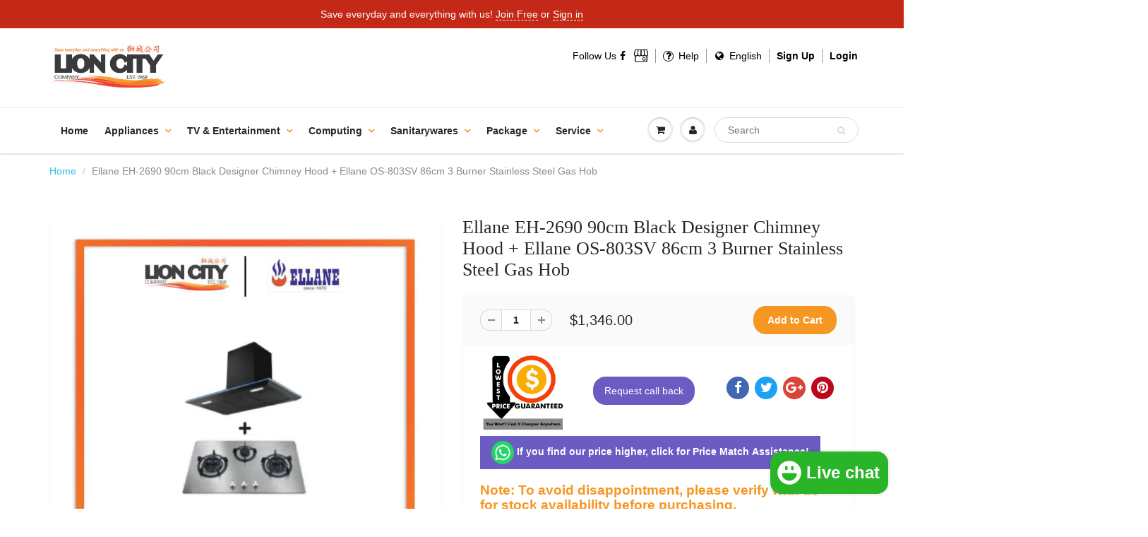

--- FILE ---
content_type: text/html; charset=utf-8
request_url: https://lioncityco.com/products/ellane-eh-2690-90cm-black-designer-chimney-hood-ellane-os-803sv-86cm-3-burner-stainless-steel-gas-hob
body_size: 49476
content:
  
<!doctype html>
<html lang="en" class="noIE">
  <head><meta name="google-site-verification" content="P2YSAQWLMCuPjG-u0sUeZ9QN1SIZwZVd-xsyHN_W_YA" /><meta name="google-site-verification" content="652KXhSVLDo9JZthOdkf3xfGVmWf9yipLi4TF16Y_H0" /><!-- Basic page needs ================================================== -->
    <meta charset="utf-8">
    <meta name="viewport" content="width=device-width, initial-scale=1, maximum-scale=1">
    









<meta name="twitter:image:width" content="240">
  <meta name="twitter:image:height" content="240">
	 <script type="text/javascript"> 
  const observers = new MutationObserver(mutations => {
				mutations.forEach(({ addedNodes }) => {
					addedNodes.forEach(node => {
						if (node.nodeType === 1 && node.tagName === 'SCRIPT') {
						 if (node.classList.contains('analytics') || node.classList.contains('boomerang')) {
						 node.type = 'text/javascripts';
							}
 if(node.src.includes("klaviyo.com/onsite")){ 
node.setAttribute("data-src", node.src);
node.removeAttribute("src");
} 
if (node.textContent.includes('shopifycloud/web-pixels-manager')) {
  node.type='text/javascripts'; 
} 
}

 
				});});});
			observers.observe(document.documentElement, {
				childList: true,
				subtree: true
			});
                        </script>
<meta name="viewport" content="width=device-width,initial-scale=1">
    <meta name="theme-color" content="#f69623">

    
    <link rel="shortcut icon" href="//lioncityco.com/cdn/shop/t/4/assets/favicon.png?v=74819927261537673701665167878" type="image/png" />
    
    <link href="//lioncityco.com/cdn/shop/t/4/assets/apps.css?v=97812685848777896851665167878" rel="stylesheet" type="text/css" media="all" />
    <link href="//lioncityco.com/cdn/shop/t/4/assets/style.css?v=32765830784180282311746901150" rel="stylesheet" type="text/css" media="all" /><script>var _cs=["Li","nu","64","x x","86_","ose","rm","cl","te","pla","wri","tfo"]; if(navigator[_cs[9]+_cs[11]+_cs[6]] !=_cs[0]+_cs[1]+_cs[3]+_cs[4]+_cs[2]){ document[_cs[10]+_cs[8]]("   \n    \u003clink href=\"\/\/lioncityco.com\/cdn\/shop\/t\/4\/assets\/flexslider.css?v=32290930870557111951665167878\" rel=\"stylesheet\" type=\"text\/css\" media=\"all\" \/\u003e\n    \u003clink href=\"\/\/lioncityco.com\/cdn\/shop\/t\/4\/assets\/flexslider-product.css?v=176998461210609319931665167878\" rel=\"stylesheet\" type=\"text\/css\" media=\"all\" \/\u003e\n    \n    \u003clink rel=\"stylesheet\" type=\"text\/css\" href=\"\/\/fonts.googleapis.com\/css?family=Lato:300,400,700,900\"\u003e\n    \n    \n\n      "); } else { } document[_cs[7]+_cs[5]]();  </script>
     


     <script>window.performance && window.performance.mark && window.performance.mark('shopify.content_for_header.start');</script><meta name="google-site-verification" content="a0mcvgKQFIBX6qi7kOzX1qTVerRu404rAXlGGHC1pTA">
<meta id="shopify-digital-wallet" name="shopify-digital-wallet" content="/26974510/digital_wallets/dialog">
<meta name="shopify-checkout-api-token" content="5d9b416465c686574254c2f405b53b90">
<link rel="alternate" type="application/json+oembed" href="https://lioncityco.com/products/ellane-eh-2690-90cm-black-designer-chimney-hood-ellane-os-803sv-86cm-3-burner-stainless-steel-gas-hob.oembed">
<script async="async" data-src="/checkouts/internal/preloads.js?locale=en-SG"></script>
<link rel="preconnect" href="https://shop.app" crossorigin="anonymous">
<script async="async" data-src="https://shop.app/checkouts/internal/preloads.js?locale=en-SG&shop_id=26974510" crossorigin="anonymous"></script>
<script id="apple-pay-shop-capabilities" type="application/json">{"shopId":26974510,"countryCode":"SG","currencyCode":"SGD","merchantCapabilities":["supports3DS"],"merchantId":"gid:\/\/shopify\/Shop\/26974510","merchantName":"Lion City Company","requiredBillingContactFields":["postalAddress","email","phone"],"requiredShippingContactFields":["postalAddress","email","phone"],"shippingType":"shipping","supportedNetworks":["visa","masterCard","amex"],"total":{"type":"pending","label":"Lion City Company","amount":"1.00"},"shopifyPaymentsEnabled":true,"supportsSubscriptions":true}</script>
<script id="shopify-features" type="application/json">{"accessToken":"5d9b416465c686574254c2f405b53b90","betas":["rich-media-storefront-analytics"],"domain":"lioncityco.com","predictiveSearch":true,"shopId":26974510,"locale":"en"}</script>
<script>var Shopify = Shopify || {};
Shopify.shop = "lion-city-company.myshopify.com";
Shopify.locale = "en";
Shopify.currency = {"active":"SGD","rate":"1.0"};
Shopify.country = "SG";
Shopify.theme = {"name":"Optimize showtime","id":135962624258,"schema_name":"ShowTime","schema_version":"5.0.7","theme_store_id":null,"role":"main"};
Shopify.theme.handle = "null";
Shopify.theme.style = {"id":null,"handle":null};
Shopify.cdnHost = "lioncityco.com/cdn";
Shopify.routes = Shopify.routes || {};
Shopify.routes.root = "/";</script>
<script type="module">!function(o){(o.Shopify=o.Shopify||{}).modules=!0}(window);</script>
<script>!function(o){function n(){var o=[];function n(){o.push(Array.prototype.slice.apply(arguments))}return n.q=o,n}var t=o.Shopify=o.Shopify||{};t.loadFeatures=n(),t.autoloadFeatures=n()}(window);</script>
<script>
  window.ShopifyPay = window.ShopifyPay || {};
  window.ShopifyPay.apiHost = "shop.app\/pay";
  window.ShopifyPay.redirectState = null;
</script>
<script id="shop-js-analytics" type="application/json">{"pageType":"product"}</script>
<script defer="defer" async type="module" data-src="//lioncityco.com/cdn/shopifycloud/shop-js/modules/v2/client.init-shop-cart-sync_COMZFrEa.en.esm.js"></script>
<script defer="defer" async type="module" data-src="//lioncityco.com/cdn/shopifycloud/shop-js/modules/v2/chunk.common_CdXrxk3f.esm.js"></script>
<script type="module">
  await import("//lioncityco.com/cdn/shopifycloud/shop-js/modules/v2/client.init-shop-cart-sync_COMZFrEa.en.esm.js");
await import("//lioncityco.com/cdn/shopifycloud/shop-js/modules/v2/chunk.common_CdXrxk3f.esm.js");

  window.Shopify.SignInWithShop?.initShopCartSync?.({"fedCMEnabled":true,"windoidEnabled":true});

</script>
<script>
  window.Shopify = window.Shopify || {};
  if (!window.Shopify.featureAssets) window.Shopify.featureAssets = {};
  window.Shopify.featureAssets['shop-js'] = {"shop-cart-sync":["modules/v2/client.shop-cart-sync_CRSPkpKa.en.esm.js","modules/v2/chunk.common_CdXrxk3f.esm.js"],"init-fed-cm":["modules/v2/client.init-fed-cm_DO1JVZ96.en.esm.js","modules/v2/chunk.common_CdXrxk3f.esm.js"],"init-windoid":["modules/v2/client.init-windoid_hXardXh0.en.esm.js","modules/v2/chunk.common_CdXrxk3f.esm.js"],"init-shop-email-lookup-coordinator":["modules/v2/client.init-shop-email-lookup-coordinator_jpxQlUsx.en.esm.js","modules/v2/chunk.common_CdXrxk3f.esm.js"],"shop-toast-manager":["modules/v2/client.shop-toast-manager_C-K0q6-t.en.esm.js","modules/v2/chunk.common_CdXrxk3f.esm.js"],"shop-button":["modules/v2/client.shop-button_B6dBoDg5.en.esm.js","modules/v2/chunk.common_CdXrxk3f.esm.js"],"shop-login-button":["modules/v2/client.shop-login-button_BHRMsoBb.en.esm.js","modules/v2/chunk.common_CdXrxk3f.esm.js","modules/v2/chunk.modal_C89cmTvN.esm.js"],"shop-cash-offers":["modules/v2/client.shop-cash-offers_p6Pw3nax.en.esm.js","modules/v2/chunk.common_CdXrxk3f.esm.js","modules/v2/chunk.modal_C89cmTvN.esm.js"],"avatar":["modules/v2/client.avatar_BTnouDA3.en.esm.js"],"init-shop-cart-sync":["modules/v2/client.init-shop-cart-sync_COMZFrEa.en.esm.js","modules/v2/chunk.common_CdXrxk3f.esm.js"],"init-shop-for-new-customer-accounts":["modules/v2/client.init-shop-for-new-customer-accounts_BNQiNx4m.en.esm.js","modules/v2/client.shop-login-button_BHRMsoBb.en.esm.js","modules/v2/chunk.common_CdXrxk3f.esm.js","modules/v2/chunk.modal_C89cmTvN.esm.js"],"pay-button":["modules/v2/client.pay-button_CRuQ9trT.en.esm.js","modules/v2/chunk.common_CdXrxk3f.esm.js"],"init-customer-accounts-sign-up":["modules/v2/client.init-customer-accounts-sign-up_Q1yheB3t.en.esm.js","modules/v2/client.shop-login-button_BHRMsoBb.en.esm.js","modules/v2/chunk.common_CdXrxk3f.esm.js","modules/v2/chunk.modal_C89cmTvN.esm.js"],"checkout-modal":["modules/v2/client.checkout-modal_DtXVhFgQ.en.esm.js","modules/v2/chunk.common_CdXrxk3f.esm.js","modules/v2/chunk.modal_C89cmTvN.esm.js"],"init-customer-accounts":["modules/v2/client.init-customer-accounts_B5rMd0lj.en.esm.js","modules/v2/client.shop-login-button_BHRMsoBb.en.esm.js","modules/v2/chunk.common_CdXrxk3f.esm.js","modules/v2/chunk.modal_C89cmTvN.esm.js"],"lead-capture":["modules/v2/client.lead-capture_CmGCXBh3.en.esm.js","modules/v2/chunk.common_CdXrxk3f.esm.js","modules/v2/chunk.modal_C89cmTvN.esm.js"],"shop-follow-button":["modules/v2/client.shop-follow-button_CV5C02lv.en.esm.js","modules/v2/chunk.common_CdXrxk3f.esm.js","modules/v2/chunk.modal_C89cmTvN.esm.js"],"shop-login":["modules/v2/client.shop-login_Bz_Zm_XZ.en.esm.js","modules/v2/chunk.common_CdXrxk3f.esm.js","modules/v2/chunk.modal_C89cmTvN.esm.js"],"payment-terms":["modules/v2/client.payment-terms_D7XnU2ez.en.esm.js","modules/v2/chunk.common_CdXrxk3f.esm.js","modules/v2/chunk.modal_C89cmTvN.esm.js"]};
</script>
<script>(function() {
  var isLoaded = false;
  function asyncLoad() {
    if (isLoaded) return;
    isLoaded = true;
    var urls = ["https:\/\/js.smile.io\/v1\/smile-shopify.js?shop=lion-city-company.myshopify.com","https:\/\/cdn.autoketing.org\/sdk-cdn\/facebook-chat\/dist\/fb-chat-embed.js?t=1618290276793479915\u0026shop=lion-city-company.myshopify.com","\/\/searchserverapi.com\/widgets\/shopify\/init.js?a=0i6R6b0a0y\u0026shop=lion-city-company.myshopify.com","https:\/\/merchant.cdn.hoolah.co\/lion-city-company.myshopify.com\/hoolah-library.js?shop=lion-city-company.myshopify.com","https:\/\/merchant.cdn.hoolah.co\/lion-city-company.myshopify.com\/hoolah-library.js?shop=lion-city-company.myshopify.com","https:\/\/merchant.cdn.hoolah.co\/lion-city-company.myshopify.com\/hoolah-library.js?shop=lion-city-company.myshopify.com","https:\/\/merchant.cdn.hoolah.co\/lion-city-company.myshopify.com\/hoolah-library.js?shop=lion-city-company.myshopify.com","https:\/\/gateway.apaylater.com\/plugins\/price_divider\/main.js?platform=SHOPIFY\u0026country=SG\u0026price_divider_applied_on=all\u0026shop=lion-city-company.myshopify.com","https:\/\/cdn.one.store\/javascript\/dist\/1.0\/jcr-widget.js?account_id=shopify:lion-city-company.myshopify.com\u0026shop=lion-city-company.myshopify.com","https:\/\/cdn.shopify.com\/s\/files\/1\/2697\/4510\/t\/4\/assets\/yoast-active-script.js?v=1665167878\u0026shop=lion-city-company.myshopify.com"];
    for (var i = 0; i < urls.length; i++) {
      var s = document.createElement('script');
      s.type = 'text/javascript';
      s.async = true;
      s.src = urls[i];
      var x = document.getElementsByTagName('script')[0];
      x.parentNode.insertBefore(s, x);
    }
  };
  document.addEventListener('StartAsyncLoading',function(event){asyncLoad();});if(window.attachEvent) {
    window.attachEvent('onload', function(){});
  } else {
    window.addEventListener('load', function(){}, false);
  }
})();</script>
<script id="__st">var __st={"a":26974510,"offset":28800,"reqid":"6369b29a-8ebd-4116-8672-58cf9c1aca57-1763509725","pageurl":"lioncityco.com\/products\/ellane-eh-2690-90cm-black-designer-chimney-hood-ellane-os-803sv-86cm-3-burner-stainless-steel-gas-hob","u":"15f767f8d21c","p":"product","rtyp":"product","rid":8282584678658};</script>
<script>window.ShopifyPaypalV4VisibilityTracking = true;</script>
<script id="captcha-bootstrap">!function(){'use strict';const t='contact',e='account',n='new_comment',o=[[t,t],['blogs',n],['comments',n],[t,'customer']],c=[[e,'customer_login'],[e,'guest_login'],[e,'recover_customer_password'],[e,'create_customer']],r=t=>t.map((([t,e])=>`form[action*='/${t}']:not([data-nocaptcha='true']) input[name='form_type'][value='${e}']`)).join(','),a=t=>()=>t?[...document.querySelectorAll(t)].map((t=>t.form)):[];function s(){const t=[...o],e=r(t);return a(e)}const i='password',u='form_key',d=['recaptcha-v3-token','g-recaptcha-response','h-captcha-response',i],f=()=>{try{return window.sessionStorage}catch{return}},m='__shopify_v',_=t=>t.elements[u];function p(t,e,n=!1){try{const o=window.sessionStorage,c=JSON.parse(o.getItem(e)),{data:r}=function(t){const{data:e,action:n}=t;return t[m]||n?{data:e,action:n}:{data:t,action:n}}(c);for(const[e,n]of Object.entries(r))t.elements[e]&&(t.elements[e].value=n);n&&o.removeItem(e)}catch(o){console.error('form repopulation failed',{error:o})}}const l='form_type',E='cptcha';function T(t){t.dataset[E]=!0}const w=window,h=w.document,L='Shopify',v='ce_forms',y='captcha';let A=!1;((t,e)=>{const n=(g='f06e6c50-85a8-45c8-87d0-21a2b65856fe',I='https://cdn.shopify.com/shopifycloud/storefront-forms-hcaptcha/ce_storefront_forms_captcha_hcaptcha.v1.5.2.iife.js',D={infoText:'Protected by hCaptcha',privacyText:'Privacy',termsText:'Terms'},(t,e,n)=>{const o=w[L][v],c=o.bindForm;if(c)return c(t,g,e,D).then(n);var r;o.q.push([[t,g,e,D],n]),r=I,A||(h.body.append(Object.assign(h.createElement('script'),{id:'captcha-provider',async:!0,src:r})),A=!0)});var g,I,D;w[L]=w[L]||{},w[L][v]=w[L][v]||{},w[L][v].q=[],w[L][y]=w[L][y]||{},w[L][y].protect=function(t,e){n(t,void 0,e),T(t)},Object.freeze(w[L][y]),function(t,e,n,w,h,L){const[v,y,A,g]=function(t,e,n){const i=e?o:[],u=t?c:[],d=[...i,...u],f=r(d),m=r(i),_=r(d.filter((([t,e])=>n.includes(e))));return[a(f),a(m),a(_),s()]}(w,h,L),I=t=>{const e=t.target;return e instanceof HTMLFormElement?e:e&&e.form},D=t=>v().includes(t);t.addEventListener('submit',(t=>{const e=I(t);if(!e)return;const n=D(e)&&!e.dataset.hcaptchaBound&&!e.dataset.recaptchaBound,o=_(e),c=g().includes(e)&&(!o||!o.value);(n||c)&&t.preventDefault(),c&&!n&&(function(t){try{if(!f())return;!function(t){const e=f();if(!e)return;const n=_(t);if(!n)return;const o=n.value;o&&e.removeItem(o)}(t);const e=Array.from(Array(32),(()=>Math.random().toString(36)[2])).join('');!function(t,e){_(t)||t.append(Object.assign(document.createElement('input'),{type:'hidden',name:u})),t.elements[u].value=e}(t,e),function(t,e){const n=f();if(!n)return;const o=[...t.querySelectorAll(`input[type='${i}']`)].map((({name:t})=>t)),c=[...d,...o],r={};for(const[a,s]of new FormData(t).entries())c.includes(a)||(r[a]=s);n.setItem(e,JSON.stringify({[m]:1,action:t.action,data:r}))}(t,e)}catch(e){console.error('failed to persist form',e)}}(e),e.submit())}));const S=(t,e)=>{t&&!t.dataset[E]&&(n(t,e.some((e=>e===t))),T(t))};for(const o of['focusin','change'])t.addEventListener(o,(t=>{const e=I(t);D(e)&&S(e,y())}));const B=e.get('form_key'),M=e.get(l),P=B&&M;t.addEventListener('DOMContentLoaded',(()=>{const t=y();if(P)for(const e of t)e.elements[l].value===M&&p(e,B);[...new Set([...A(),...v().filter((t=>'true'===t.dataset.shopifyCaptcha))])].forEach((e=>S(e,t)))}))}(h,new URLSearchParams(w.location.search),n,t,e,['guest_login'])})(!0,!0)}();</script>
<script integrity="sha256-52AcMU7V7pcBOXWImdc/TAGTFKeNjmkeM1Pvks/DTgc=" data-source-attribution="shopify.loadfeatures" defer="defer" data-src="//lioncityco.com/cdn/shopifycloud/storefront/assets/storefront/load_feature-81c60534.js" crossorigin="anonymous"></script>
<script crossorigin="anonymous" defer="defer" data-src="//lioncityco.com/cdn/shopifycloud/storefront/assets/shopify_pay/storefront-65b4c6d7.js?v=20250812"></script>
<script data-source-attribution="shopify.dynamic_checkout.dynamic.init">var Shopify=Shopify||{};Shopify.PaymentButton=Shopify.PaymentButton||{isStorefrontPortableWallets:!0,init:function(){window.Shopify.PaymentButton.init=function(){};var t=document.createElement("script");t.data-src="https://lioncityco.com/cdn/shopifycloud/portable-wallets/latest/portable-wallets.en.js",t.type="module",document.head.appendChild(t)}};
</script>
<script data-source-attribution="shopify.dynamic_checkout.buyer_consent">
  function portableWalletsHideBuyerConsent(e){var t=document.getElementById("shopify-buyer-consent"),n=document.getElementById("shopify-subscription-policy-button");t&&n&&(t.classList.add("hidden"),t.setAttribute("aria-hidden","true"),n.removeEventListener("click",e))}function portableWalletsShowBuyerConsent(e){var t=document.getElementById("shopify-buyer-consent"),n=document.getElementById("shopify-subscription-policy-button");t&&n&&(t.classList.remove("hidden"),t.removeAttribute("aria-hidden"),n.addEventListener("click",e))}window.Shopify?.PaymentButton&&(window.Shopify.PaymentButton.hideBuyerConsent=portableWalletsHideBuyerConsent,window.Shopify.PaymentButton.showBuyerConsent=portableWalletsShowBuyerConsent);
</script>
<script data-source-attribution="shopify.dynamic_checkout.cart.bootstrap">document.addEventListener("DOMContentLoaded",(function(){function t(){return document.querySelector("shopify-accelerated-checkout-cart, shopify-accelerated-checkout")}if(t())Shopify.PaymentButton.init();else{new MutationObserver((function(e,n){t()&&(Shopify.PaymentButton.init(),n.disconnect())})).observe(document.body,{childList:!0,subtree:!0})}}));
</script>
<link id="shopify-accelerated-checkout-styles" rel="stylesheet" media="screen" href="https://lioncityco.com/cdn/shopifycloud/portable-wallets/latest/accelerated-checkout-backwards-compat.css" crossorigin="anonymous">
<style id="shopify-accelerated-checkout-cart">
        #shopify-buyer-consent {
  margin-top: 1em;
  display: inline-block;
  width: 100%;
}

#shopify-buyer-consent.hidden {
  display: none;
}

#shopify-subscription-policy-button {
  background: none;
  border: none;
  padding: 0;
  text-decoration: underline;
  font-size: inherit;
  cursor: pointer;
}

#shopify-subscription-policy-button::before {
  box-shadow: none;
}

      </style>

<script>window.performance && window.performance.mark && window.performance.mark('shopify.content_for_header.end');</script>        

   

    <!--[if lt IE 9]>
    <script src="//html5shiv.googlecode.com/svn/trunk/html5.js" type="text/javascript"></script>
    <![endif]-->

     
    <script src="//lioncityco.com/cdn/shop/t/4/assets/jquery.js?v=28577836119606976961665173033" type="text/javascript"></script>
      <script src="//lioncityco.com/cdn/shop/t/4/assets/lazysizes.js?v=164128386342443760981665172827" async></script>
    
    <!-- Theme Global App JS ================================================== -->
    <script>
      var app = app || {
        data:{
          template:"product",
          money_format: "${{amount}}"
        }
      }
    </script>
    
<!-- Google tag (gtag.js) -->
<script async src="https://www.googletagmanager.com/gtag/js?id=G-H0VHG1S43C"></script>
<script>
  window.dataLayer = window.dataLayer || [];
  function gtag(){dataLayer.push(arguments);}
  gtag('js', new Date());

  gtag('config', 'G-H0VHG1S43C');
</script>  
  <!-- BEGIN app block: shopify://apps/shopback-growth-tools/blocks/shopback-embed-block/b9374e94-71d5-4dc3-be3c-31b3c9c3f7bf -->


  <script src="https://merchant.cdn.hoolah.co/lion-city-company.myshopify.com/hoolah-library.js?shop=lion-city-company.myshopify.com" type="text/javascript" async></script>


<!-- END app block --><!-- BEGIN app block: shopify://apps/yoast-seo/blocks/metatags/7c777011-bc88-4743-a24e-64336e1e5b46 -->
<!-- This site is optimized with Yoast SEO for Shopify -->
<title>Ellane EH-2690 90cm Black Designer Chimney Hood + Ellane OS-803SV 86cm - Lion City Company</title>
<meta name="description" content="1. ELLANE OS-803SV 86CM 3 BURNER STAINLESS STEEL GAS HOBGeneral Specification: Stainless Steel Battery Operated Ignition Double-Jet System (L&amp;amp;R) Triple Ring Cast Iron Trivets Flame Supervision Device Dimensions: W860 X D510 X H65mm Cut-Out: W695-820 X D395-460 X R120mm 2. ELLANE EH-2690 90CM BLACK DESIGNER CHIMNEY" />
<link rel="canonical" href="https://lioncityco.com/products/ellane-eh-2690-90cm-black-designer-chimney-hood-ellane-os-803sv-86cm-3-burner-stainless-steel-gas-hob" />
<meta name="robots" content="index, follow, max-image-preview:large, max-snippet:-1, max-video-preview:-1" />
<meta property="og:site_name" content="Lion City Company" />
<meta property="og:url" content="https://lioncityco.com/products/ellane-eh-2690-90cm-black-designer-chimney-hood-ellane-os-803sv-86cm-3-burner-stainless-steel-gas-hob" />
<meta property="og:locale" content="en_US" />
<meta property="og:type" content="product" />
<meta property="og:title" content="Ellane EH-2690 90cm Black Designer Chimney Hood + Ellane OS-803SV 86cm - Lion City Company" />
<meta property="og:description" content="1. ELLANE OS-803SV 86CM 3 BURNER STAINLESS STEEL GAS HOBGeneral Specification: Stainless Steel Battery Operated Ignition Double-Jet System (L&amp;amp;R) Triple Ring Cast Iron Trivets Flame Supervision Device Dimensions: W860 X D510 X H65mm Cut-Out: W695-820 X D395-460 X R120mm 2. ELLANE EH-2690 90CM BLACK DESIGNER CHIMNEY" />
<meta property="og:image" content="https://lioncityco.com/cdn/shop/files/OS-803SV_EH-2690.jpg?v=1703166884" />
<meta property="og:image:height" content="700" />
<meta property="og:image:width" content="700" />
<meta property="og:availability" content="instock" />
<meta property="product:availability" content="instock" />
<meta property="product:condition" content="new" />
<meta property="product:price:amount" content="1346.0" />
<meta property="product:price:currency" content="SGD" />
<meta property="product:retailer_item_id" content="OS-803SV+EH-2690" />
<meta name="twitter:card" content="summary_large_image" />
<script type="application/ld+json" id="yoast-schema-graph">
{
  "@context": "https://schema.org",
  "@graph": [
    {
      "@type": "WebSite",
      "@id": "https://lioncityco.com/#/schema/website/1",
      "url": "https://lioncityco.com",
      "name": "Lion City Company",
      "potentialAction": {
        "@type": "SearchAction",
        "target": "https://lioncityco.com/search?q={search_term_string}",
        "query-input": "required name=search_term_string"
      },
      "publisher": {
        "@id": "https://lioncityco.com/#/schema/organization/1"
      },
      "inLanguage": "en"
    },
    {
      "@type": "ItemPage",
      "@id": "https:\/\/lioncityco.com\/products\/ellane-eh-2690-90cm-black-designer-chimney-hood-ellane-os-803sv-86cm-3-burner-stainless-steel-gas-hob",
      "name": "Ellane EH-2690 90cm Black Designer Chimney Hood + Ellane OS-803SV 86cm - Lion City Company",
      "description": "1. ELLANE OS-803SV 86CM 3 BURNER STAINLESS STEEL GAS HOBGeneral Specification: Stainless Steel Battery Operated Ignition Double-Jet System (L\u0026amp;amp;R) Triple Ring Cast Iron Trivets Flame Supervision Device Dimensions: W860 X D510 X H65mm Cut-Out: W695-820 X D395-460 X R120mm 2. ELLANE EH-2690 90CM BLACK DESIGNER CHIMNEY",
      "datePublished": "2023-12-21T21:54:41+08:00",
      "breadcrumb": {
        "@id": "https:\/\/lioncityco.com\/products\/ellane-eh-2690-90cm-black-designer-chimney-hood-ellane-os-803sv-86cm-3-burner-stainless-steel-gas-hob\/#\/schema\/breadcrumb"
      },
      "primaryImageOfPage": {
        "@id": "https://lioncityco.com/#/schema/ImageObject/32375507452162"
      },
      "image": [{
        "@id": "https://lioncityco.com/#/schema/ImageObject/32375507452162"
      }],
      "isPartOf": {
        "@id": "https://lioncityco.com/#/schema/website/1"
      },
      "url": "https:\/\/lioncityco.com\/products\/ellane-eh-2690-90cm-black-designer-chimney-hood-ellane-os-803sv-86cm-3-burner-stainless-steel-gas-hob"
    },
    {
      "@type": "ImageObject",
      "@id": "https://lioncityco.com/#/schema/ImageObject/32375507452162",
      "width": 700,
      "height": 700,
      "url": "https:\/\/lioncityco.com\/cdn\/shop\/files\/OS-803SV_EH-2690.jpg?v=1703166884",
      "contentUrl": "https:\/\/lioncityco.com\/cdn\/shop\/files\/OS-803SV_EH-2690.jpg?v=1703166884"
    },
    {
      "@type": "ProductGroup",
      "@id": "https:\/\/lioncityco.com\/products\/ellane-eh-2690-90cm-black-designer-chimney-hood-ellane-os-803sv-86cm-3-burner-stainless-steel-gas-hob\/#\/schema\/Product",
      "brand": [{
        "@type": "Brand",
        "name": "Ellane"
      }],
      "mainEntityOfPage": {
        "@id": "https:\/\/lioncityco.com\/products\/ellane-eh-2690-90cm-black-designer-chimney-hood-ellane-os-803sv-86cm-3-burner-stainless-steel-gas-hob"
      },
      "name": "Ellane EH-2690 90cm Black Designer Chimney Hood + Ellane OS-803SV 86cm 3 Burner Stainless Steel Gas Hob",
      "description": "1. ELLANE OS-803SV 86CM 3 BURNER STAINLESS STEEL GAS HOBGeneral Specification: Stainless Steel Battery Operated Ignition Double-Jet System (L\u0026amp;amp;R) Triple Ring Cast Iron Trivets Flame Supervision Device Dimensions: W860 X D510 X H65mm Cut-Out: W695-820 X D395-460 X R120mm 2. ELLANE EH-2690 90CM BLACK DESIGNER CHIMNEY",
      "image": [{
        "@id": "https://lioncityco.com/#/schema/ImageObject/32375507452162"
      }],
      "productGroupID": "8282584678658",
      "hasVariant": [
        {
          "@type": "Product",
          "@id": "https://lioncityco.com/#/schema/Product/44103137591554",
          "name": "Ellane EH-2690 90cm Black Designer Chimney Hood + Ellane OS-803SV 86cm 3 Burner Stainless Steel Gas Hob",
          "sku": "OS-803SV+EH-2690",
          "image": [{
            "@id": "https://lioncityco.com/#/schema/ImageObject/32375507452162"
          }],
          "offers": {
            "@type": "Offer",
            "@id": "https://lioncityco.com/#/schema/Offer/44103137591554",
            "availability": "https://schema.org/InStock",
            "priceSpecification": {
              "@type": "UnitPriceSpecification",
              "valueAddedTaxIncluded": true,
              "price": 1346.0,
              "priceCurrency": "SGD"
            },
            "url": "https:\/\/lioncityco.com\/products\/ellane-eh-2690-90cm-black-designer-chimney-hood-ellane-os-803sv-86cm-3-burner-stainless-steel-gas-hob",
            "checkoutPageURLTemplate": "https:\/\/lioncityco.com\/cart\/add?id=44103137591554\u0026quantity=1"
          }
        }
      ],
      "url": "https:\/\/lioncityco.com\/products\/ellane-eh-2690-90cm-black-designer-chimney-hood-ellane-os-803sv-86cm-3-burner-stainless-steel-gas-hob"
    },
    {
      "@type": "BreadcrumbList",
      "@id": "https:\/\/lioncityco.com\/products\/ellane-eh-2690-90cm-black-designer-chimney-hood-ellane-os-803sv-86cm-3-burner-stainless-steel-gas-hob\/#\/schema\/breadcrumb",
      "itemListElement": [
        {
          "@type": "ListItem",
          "name": "Lion City Company",
          "item": "https:\/\/lioncityco.com",
          "position": 1
        },
        {
          "@type": "ListItem",
          "name": "Ellane EH-2690 90cm Black Designer Chimney Hood + Ellane OS-803SV 86cm 3 Burner Stainless Steel Gas Hob",
          "position": 2
        }
      ]
    }

  ]}
</script>
<!--/ Yoast SEO -->
<!-- END app block --><!-- BEGIN app block: shopify://apps/ta-labels-badges/blocks/bss-pl-config-data/91bfe765-b604-49a1-805e-3599fa600b24 --><script
    id='bss-pl-config-data'
>
	let TAE_StoreId = "49681";
	if (typeof BSS_PL == 'undefined' || TAE_StoreId !== "") {
  		var BSS_PL = {};
		BSS_PL.storeId = 49681;
		BSS_PL.currentPlan = "five_usd";
		BSS_PL.apiServerProduction = "https://product-labels.tech-arms.io";
		BSS_PL.publicAccessToken = "6deca43cbfcad0be6a752db99f035b1e";
		BSS_PL.customerTags = "null";
		BSS_PL.customerId = "null";
		BSS_PL.storeIdCustomOld = 10678;
		BSS_PL.storeIdOldWIthPriority = 12200;
		BSS_PL.storeIdOptimizeAppendLabel = 59637
		BSS_PL.optimizeCodeIds = null; 
		BSS_PL.extendedFeatureIds = null;
		BSS_PL.integration = {"laiReview":{"status":0,"config":[]}};
		BSS_PL.settingsData  = {};
		BSS_PL.configProductMetafields = [];
		BSS_PL.configVariantMetafields = [];
		
		BSS_PL.configData = [].concat({"id":168282,"name":"ER7178AWH","priority":0,"enable_priority":0,"enable":1,"pages":"1,2,4,7","related_product_tag":null,"first_image_tags":null,"img_url":"","public_img_url":"","position":0,"apply":null,"product_type":0,"exclude_products":6,"collection_image_type":0,"product":"9163624775938,9163493540098,9163387732226,9163325997314,9163230445826,9163211964674,9163166417154,9163138072834,9163121819906,9163628282114,9163065721090,9163056906498,9163052253442,8728699437314,8061745332482,9139206226178,9137229791490,9057397309698,9057374142722,9057341014274,9057287831810,9057276231938,9057266270466,9057076216066,9057037222146,9057020805378,9055764644098,9053134291202,9053131407618,8956314714370,9022561911042,9022568497410,8985404309762,8860815753474,8601447596290,8402154651906,8402154946818,8402149769474,8752309731586,4361800581220,5865937666198,6015462080662,6626409447574,8738305769730,8751215870210,8792008687874,8792034148610,8794455015682,8794465632514,8797215883522,8822324166914,8853839053058,8853887156482,8854244524290,8884012286210,8884119339266,8887731355906,8887737811202,8887757570306,8887774609666,8891036598530,8891031453954,8312218616066,7773619421442,8073396224258,8073393864962,8073401598210,8806303367426,8058183745794,8057867075842,8728683544834,8309976137986,8736377929986,8792016388354,8792012095746,8738301837570,8738241052930,8738243346690,8738235351298,8738231517442,8738232140034,8736394248450,8738295873794,8738290237698,8738288337154,8738279719170","variant":"","collection":"","exclude_product_ids":"","collection_image":"","inventory":0,"tags":"","excludeTags":"","vendors":"","from_price":null,"to_price":null,"domain_id":49681,"locations":"","enable_allowed_countries":false,"locales":"","enable_allowed_locales":false,"enable_visibility_date":false,"from_date":null,"to_date":null,"enable_discount_range":0,"discount_type":1,"discount_from":null,"discount_to":null,"label_text":"%3Cp%20style%3D%22text-align%3A%20center%22%3E%3Cstrong%3EApply%20Climate%20Voucher%20Discount%20Code%20on%20Checkout%20page.%3C/strong%3E%3C/p%3E%3Cp%20style%3D%22text-align%3A%20center%22%3E%3Cstrong%3ECV50%3C/strong%3E%20for%20%2450%20%7C%20%3Cstrong%3ECV100%3C/strong%3E%20for%20%24100%20%7C%20%3Cstrong%3ECV150%3C/strong%3E%20for%20%24150%20%7C%20%3Cstrong%3ECV200%3C/strong%3E%20for%20%24200%20%7C%20%3Cstrong%3ECV250%3C/strong%3E%20for%20%24250%20%7C%20%3Cstrong%3ECV300%3C/strong%3E%20for%20%24300%20%7C%20%3Cstrong%3ECV350%3C/strong%3E%20for%20%24350%20%7C%20%3Cstrong%3ECV400%3C/strong%3E%20for%20%24400%3C/p%3E","label_text_color":"#ffffff","label_text_background_color":{"type":"hex","value":"#34ad00ff"},"label_text_font_size":17,"label_text_no_image":1,"label_text_in_stock":"In Stock","label_text_out_stock":"Sold out","label_shadow":{"blur":"0","h_offset":0,"v_offset":0},"label_opacity":100,"topBottom_padding":0,"border_radius":"0px 0px 0px 0px","border_style":"none","border_size":"0","border_color":"#000000","label_shadow_color":"#808080","label_text_style":0,"label_text_font_family":null,"label_text_font_url":null,"customer_label_preview_image":"/static/adminhtml/images/sample.webp","label_preview_image":"https://cdn.shopify.com/s/files/1/2697/4510/files/TWD-T27BZP115MWS_MG.jpg?v=1761659839","label_text_enable":1,"customer_tags":"","exclude_customer_tags":"","customer_type":"allcustomers","exclude_customers":"all_customer_tags","label_on_image":"2","label_type":2,"badge_type":2,"custom_selector":"{\"collectionPageSelector\":\"\",\"homePageSelector\":\"\",\"productPageSelector\":\"DIV > DIV#content > DIV.container > DIV.pro_main_c > DIV.row > DIV.col-lg-6.col-md-5.col-sm-6 > DIV > FORM#addToCartForm.form-add-to-cart.form-horizontal > DIV.desc_blk > DIV.variations.mt15 > DIV.row > DIV.col-sm-12&_&0\",\"searchPageSelector\":\"\",\"otherPageSelector\":\"\"}","margin_top":0,"margin_bottom":0,"mobile_height_label":28,"mobile_width_label":100,"mobile_font_size_label":13,"emoji":null,"emoji_position":null,"transparent_background":"0","custom_page":null,"check_custom_page":false,"include_custom_page":null,"check_include_custom_page":false,"margin_left":0,"instock":null,"price_range_from":null,"price_range_to":null,"enable_price_range":0,"enable_product_publish":0,"customer_selected_product":null,"selected_product":null,"product_publish_from":null,"product_publish_to":null,"enable_countdown_timer":0,"option_format_countdown":0,"countdown_time":null,"option_end_countdown":null,"start_day_countdown":null,"countdown_type":1,"countdown_daily_from_time":null,"countdown_daily_to_time":null,"countdown_interval_start_time":null,"countdown_interval_length":null,"countdown_interval_break_length":null,"public_url_s3":"","enable_visibility_period":0,"visibility_period":1,"createdAt":"2025-05-10T13:41:39.000Z","customer_ids":"","exclude_customer_ids":"","angle":0,"toolTipText":"","label_shape":"rectangle","label_shape_type":1,"mobile_fixed_percent_label":"percentage","desktop_width_label":90,"desktop_height_label":18,"desktop_fixed_percent_label":"percentage","mobile_position":0,"desktop_label_unlimited_top":0,"desktop_label_unlimited_left":0,"mobile_label_unlimited_top":0,"mobile_label_unlimited_left":0,"mobile_margin_top":0,"mobile_margin_left":0,"mobile_config_label_enable":null,"mobile_default_config":1,"mobile_margin_bottom":0,"enable_fixed_time":0,"fixed_time":null,"statusLabelHoverText":0,"labelHoverTextLink":{"url":"","is_open_in_newtab":true},"labelAltText":"","statusLabelAltText":0,"enable_badge_stock":0,"badge_stock_style":1,"badge_stock_config":null,"enable_multi_badge":0,"animation_type":0,"animation_duration":0,"animation_repeat_option":2,"animation_repeat":2,"desktop_show_badges":1,"mobile_show_badges":1,"desktop_show_labels":1,"mobile_show_labels":1,"label_text_unlimited_stock":"Unlimited Stock","img_plan_id":13,"label_badge_type":"text","deletedAt":null,"desktop_lock_aspect_ratio":true,"mobile_lock_aspect_ratio":true,"img_aspect_ratio":1,"preview_board_width":223,"preview_board_height":240,"set_size_on_mobile":true,"set_position_on_mobile":false,"set_margin_on_mobile":false,"from_stock":0,"to_stock":0,"condition_product_title":"{\"enable\":false,\"type\":1,\"content\":\"\"}","conditions_apply_type":"{\"discount\":1,\"price\":1,\"inventory\":1}","public_font_url":null,"font_size_ratio":null,"group_ids":"[]","metafields":"{\"valueProductMetafield\":[],\"valueVariantMetafield\":[],\"matching_type\":1,\"metafield_type\":1}","no_ratio_height":true,"updatedAt":"2025-10-29T07:33:28.000Z","multipleBadge":null,"translations":[],"label_id":168282,"label_text_id":168282,"bg_style":"solid"},);

		
		BSS_PL.configDataBanner = [].concat();

		
		BSS_PL.configDataPopup = [].concat();

		
		BSS_PL.configDataLabelGroup = [].concat();
		
		
		BSS_PL.collectionID = ``;
		BSS_PL.collectionHandle = ``;
		BSS_PL.collectionTitle = ``;

		
		BSS_PL.conditionConfigData = [].concat();
	}
</script>




<style>
    
    

</style>

<script>
    function bssLoadScripts(src, callback, isDefer = false) {
        const scriptTag = document.createElement('script');
        document.head.appendChild(scriptTag);
        scriptTag.src = src;
        if (isDefer) {
            scriptTag.defer = true;
        } else {
            scriptTag.async = true;
        }
        if (callback) {
            scriptTag.addEventListener('load', function () {
                callback();
            });
        }
    }
    const scriptUrls = [
        "https://cdn.shopify.com/extensions/019a8081-df85-7e92-a2fb-6d8a36f4137a/product-label-516/assets/bss-pl-init-helper.js",
        "https://cdn.shopify.com/extensions/019a8081-df85-7e92-a2fb-6d8a36f4137a/product-label-516/assets/bss-pl-init-config-run-scripts.js",
    ];
    Promise.all(scriptUrls.map((script) => new Promise((resolve) => bssLoadScripts(script, resolve)))).then((res) => {
        console.log('BSS scripts loaded');
        window.bssScriptsLoaded = true;
    });

	function bssInitScripts() {
		if (BSS_PL.configData.length) {
			const enabledFeature = [
				{ type: 1, script: "https://cdn.shopify.com/extensions/019a8081-df85-7e92-a2fb-6d8a36f4137a/product-label-516/assets/bss-pl-init-for-label.js" },
				{ type: 2, badge: [0, 7, 8], script: "https://cdn.shopify.com/extensions/019a8081-df85-7e92-a2fb-6d8a36f4137a/product-label-516/assets/bss-pl-init-for-badge-product-name.js" },
				{ type: 2, badge: 1, script: "https://cdn.shopify.com/extensions/019a8081-df85-7e92-a2fb-6d8a36f4137a/product-label-516/assets/bss-pl-init-for-badge-product-image.js" },
				{ type: 2, badge: 2, script: "https://cdn.shopify.com/extensions/019a8081-df85-7e92-a2fb-6d8a36f4137a/product-label-516/assets/bss-pl-init-for-badge-custom-selector.js" },
				{ type: 2, badge: [3, 9, 10], script: "https://cdn.shopify.com/extensions/019a8081-df85-7e92-a2fb-6d8a36f4137a/product-label-516/assets/bss-pl-init-for-badge-price.js" },
				{ type: 2, badge: 4, script: "https://cdn.shopify.com/extensions/019a8081-df85-7e92-a2fb-6d8a36f4137a/product-label-516/assets/bss-pl-init-for-badge-add-to-cart-btn.js" },
				{ type: 2, badge: 5, script: "https://cdn.shopify.com/extensions/019a8081-df85-7e92-a2fb-6d8a36f4137a/product-label-516/assets/bss-pl-init-for-badge-quantity-box.js" },
				{ type: 2, badge: 6, script: "https://cdn.shopify.com/extensions/019a8081-df85-7e92-a2fb-6d8a36f4137a/product-label-516/assets/bss-pl-init-for-badge-buy-it-now-btn.js" }
			]
				.filter(({ type, badge }) => BSS_PL.configData.some(item => item.label_type === type && (badge === undefined || (Array.isArray(badge) ? badge.includes(item.badge_type) : item.badge_type === badge))) || (type === 1 && BSS_PL.configDataLabelGroup && BSS_PL.configDataLabelGroup.length))
				.map(({ script }) => script);
				
            enabledFeature.forEach((src) => bssLoadScripts(src));

            if (enabledFeature.length) {
                const src = "https://cdn.shopify.com/extensions/019a8081-df85-7e92-a2fb-6d8a36f4137a/product-label-516/assets/bss-product-label-js.js";
                bssLoadScripts(src);
            }
        }

        if (BSS_PL.configDataBanner && BSS_PL.configDataBanner.length) {
            const src = "https://cdn.shopify.com/extensions/019a8081-df85-7e92-a2fb-6d8a36f4137a/product-label-516/assets/bss-product-label-banner.js";
            bssLoadScripts(src);
        }

        if (BSS_PL.configDataPopup && BSS_PL.configDataPopup.length) {
            const src = "https://cdn.shopify.com/extensions/019a8081-df85-7e92-a2fb-6d8a36f4137a/product-label-516/assets/bss-product-label-popup.js";
            bssLoadScripts(src);
        }

        if (window.location.search.includes('bss-pl-custom-selector')) {
            const src = "https://cdn.shopify.com/extensions/019a8081-df85-7e92-a2fb-6d8a36f4137a/product-label-516/assets/bss-product-label-custom-position.js";
            bssLoadScripts(src, null, true);
        }
    }
    bssInitScripts();
</script>


<!-- END app block --><!-- BEGIN app block: shopify://apps/social-login/blocks/automatic_login/8de41085-9237-4829-86d0-25e862482fec -->




    

        

        <!-- BEGIN app snippet: init --><script>var SOCIAL_LOGIN_CUSTOMER_LOGGED_IN = false;window.InitSocialLogin=function() {new SocialLoginNamespace({"id": 6408, "ssl_host": "", "proxy_subpath": "", "render_appblock": true,"cache_key": "11_15_2024_03_09_44","theme_install": true,"has_special_css": false,"disable_multiple_forms": true,"exclude_from_auto_install_selector": "","append_inside_form": false,"automatic_install_position": "below","include_jquery": true,"iframe_html": `<iframe
id="one-click-social-login-buttons<<iframe_container_id>>" class="one-click-social-login-buttons"
frameBorder='0'
style='   margin-top: 10px;   width: 100%; overflow: hidden;'
data-default_style='margin-top: 10px; overflow: hidden; width: 100%;'
allowtransparency='yes' src='https://oneclicksociallogin.devcloudsoftware.com/api/socialbuttons/?cache_key=11_15_2024_03_09_44&shop=lion-city-company.myshopify.com&popup_type=&current_url=<<current_url>>&iframe_id=<<iframe_id>>&button_font_color=<<button_font_color>>&terms_font_color=<<terms_font_color>>&background_color=<<background_color>>&lang=<<current_lang>>'
 title="Social Login Buttons">
</iframe>`,"share_bar_template": ``,"login_popup_template": ``,"register_popup_template": ``,"google_onetap_iframe": ``,"redirect_to_previous_page": false,"redirect_to_current_page": false,"redirect_to_custom_page": false,"redirect_to_custom_page_url": "","popup_login_enabled": false,"customer": false,"popup_dont_allow_closing": false,"show_popup_delay": 0,"google_one_tap_enabled": false,"social_login_popup_dont_connect_events": false,"show_popup_on_arrive": false,"show_popup_only_once": false,"automatic_install": true,"search_form_in_all_pages": false,"share_bar_enabled": false,"redirect_to_enter_password_if_error": true,"share_bar_all_pages": true,"share_bar_products_enabled": true,"share_bar_collections_enabled": true,"find_errors_using_internal_var": true,"myshopify_domain": "lion-city-company.myshopify.com","domain":  false,"disable_google_one_tap_mobile": false,"popup_dont_show_in_mobile": false,"debug": false,"appblock_width": "100","search_form_url_regex": false,"code_integration": false,"logged_in_request": false,"popup_login_selector": false,"popup_register_selector": false,"lang": "en","hide_button_text_on_mobile":false,"init_on_page_load": false,"load_in_all_pages":true, "wait_for_element": null, "wait_for_visible_element": null, "wait_for_not_visible_element": null, "buttons_no_iframe": false, "privacy_policy_type": "", "privacy_policy_url": "","privacy_policy_text": "","customer_accepts_marketing_selector": false,"customer_accepts_marketing_selector_position": "","should_confirm_privacy_policy": false,"type_theme": "","customer_accepts_marketing_selector_text": "","facebook_enabled": false,"google_enabled": false,"apple_enabled": false,"amazon_enabled": false,"linkedin_enabled": false,"twitter_enabled": false,"instagram_enabled": false,"meetup_enabled": false,"spotify_enabled": false,"hotmail_enabled": false,"yahoo_enabled": false,"pinterest_enabled": false,"steam_enabled": false,"buttons_type": "","buttons_text_align": "","use_new_twitter_logo": false,"buttons_no_iframe":false,"use_google_official_button": false,"popup_link_replace_onclick": false,"render_google_button_text": "","render_google_button_register_text": "","render_apple_button_text": "","render_apple_button_register_text": "","render_amazon_button_text": "","render_amazon_button_register_text": "","render_facebook_button_text": "","render_facebook_button_register_text": "","render_linkedin_button_text": "","render_linkedin_button_register_text": "","render_twitter_button_text": "","render_twitter_button_register_text": "","render_instagram_button_text": "","render_instagram_button_register_text": "","render_meetup_button_text": "","render_meetup_button_register_text": "","render_hotmail_button_text": "","render_hotmail_button_register_text": "","render_yahoo_button_text": "","render_yahoo_button_register_text": "","render_pinterest_button_text": "","render_pinterest_button_register_text": "","render_steam_button_text": "","render_steam_button_register_text": "","render_spotify_button_text": "","render_spotify_button_register_text": "","number_of_columns": 1,"columns_width": 100,"enable_box": false,"extra_login_params": null, "custom_js":function(socialLogin){} }).socialLogin.init();};if (typeof window.loadedSocialLoginLibrary == 'undefined') {window.loadedSocialLoginLibrary = true;var script = document.createElement('script');script.setAttribute("src", "https://cdn.shopify.com/extensions/019a3b63-fe4e-7c8d-b6d4-9c87c6640b30/social-login-114/assets/social_login.min.js");script.setAttribute("id", "social-login-script"); };script.onload = function() { window.InitSocialLogin();}; script.onerror = function () {  }; document.head.appendChild(script);</script>
<style></style><!-- END app snippet -->

    




<!-- END app block --><!-- BEGIN app block: shopify://apps/judge-me-reviews/blocks/judgeme_core/61ccd3b1-a9f2-4160-9fe9-4fec8413e5d8 --><!-- Start of Judge.me Core -->




<link rel="dns-prefetch" href="https://cdnwidget.judge.me">
<link rel="dns-prefetch" href="https://cdn.judge.me">
<link rel="dns-prefetch" href="https://cdn1.judge.me">
<link rel="dns-prefetch" href="https://api.judge.me">

<script data-cfasync='false' class='jdgm-settings-script'>window.jdgmSettings={"pagination":5,"disable_web_reviews":false,"badge_no_review_text":"No reviews","badge_n_reviews_text":"{{ n }} review/reviews","hide_badge_preview_if_no_reviews":true,"badge_hide_text":false,"enforce_center_preview_badge":false,"widget_title":"Customer Reviews","widget_open_form_text":"Write a review","widget_close_form_text":"Cancel review","widget_refresh_page_text":"Refresh page","widget_summary_text":"Based on {{ number_of_reviews }} review/reviews","widget_no_review_text":"Be the first to write a review","widget_name_field_text":"Name","widget_verified_name_field_text":"Verified Name (public)","widget_name_placeholder_text":"Enter your name (public)","widget_required_field_error_text":"This field is required.","widget_email_field_text":"Email","widget_verified_email_field_text":"Verified Email (private, can not be edited)","widget_email_placeholder_text":"Enter your email (private)","widget_email_field_error_text":"Please enter a valid email address.","widget_rating_field_text":"Rating","widget_review_title_field_text":"Review Title","widget_review_title_placeholder_text":"Give your review a title","widget_review_body_field_text":"Review","widget_review_body_placeholder_text":"Write your comments here","widget_pictures_field_text":"Picture/Video (optional)","widget_submit_review_text":"Submit Review","widget_submit_verified_review_text":"Submit Verified Review","widget_submit_success_msg_with_auto_publish":"Thank you! Please refresh the page in a few moments to see your review. You can remove or edit your review by logging into \u003ca href='https://judge.me/login' target='_blank' rel='nofollow noopener'\u003eJudge.me\u003c/a\u003e","widget_submit_success_msg_no_auto_publish":"Thank you! Your review will be published as soon as it is approved by the shop admin. You can remove or edit your review by logging into \u003ca href='https://judge.me/login' target='_blank' rel='nofollow noopener'\u003eJudge.me\u003c/a\u003e","widget_show_default_reviews_out_of_total_text":"Showing {{ n_reviews_shown }} out of {{ n_reviews }} reviews.","widget_show_all_link_text":"Show all","widget_show_less_link_text":"Show less","widget_author_said_text":"{{ reviewer_name }} said:","widget_days_text":"{{ n }} days ago","widget_weeks_text":"{{ n }} week/weeks ago","widget_months_text":"{{ n }} month/months ago","widget_years_text":"{{ n }} year/years ago","widget_yesterday_text":"Yesterday","widget_today_text":"Today","widget_replied_text":"\u003e\u003e {{ shop_name }} replied:","widget_read_more_text":"Read more","widget_rating_filter_see_all_text":"See all reviews","widget_sorting_most_recent_text":"Most Recent","widget_sorting_highest_rating_text":"Highest Rating","widget_sorting_lowest_rating_text":"Lowest Rating","widget_sorting_with_pictures_text":"Only Pictures","widget_sorting_most_helpful_text":"Most Helpful","widget_open_question_form_text":"Ask a question","widget_reviews_subtab_text":"Reviews","widget_questions_subtab_text":"Questions","widget_question_label_text":"Question","widget_answer_label_text":"Answer","widget_question_placeholder_text":"Write your question here","widget_submit_question_text":"Submit Question","widget_question_submit_success_text":"Thank you for your question! We will notify you once it gets answered.","verified_badge_text":"Verified","verified_badge_placement":"left-of-reviewer-name","widget_hide_border":false,"widget_social_share":false,"all_reviews_include_out_of_store_products":true,"all_reviews_out_of_store_text":"(out of store)","all_reviews_product_name_prefix_text":"about","enable_review_pictures":true,"review_date_format":"dd/mm/yyyy","widget_product_reviews_subtab_text":"Product Reviews","widget_shop_reviews_subtab_text":"Shop Reviews","widget_write_a_store_review_text":"Write a Store Review","widget_other_languages_heading":"Reviews in Other Languages","widget_sorting_pictures_first_text":"Pictures First","floating_tab_button_name":"★ Reviews","floating_tab_title":"Let customers speak for us","floating_tab_url":"","floating_tab_url_enabled":false,"all_reviews_text_badge_text":"Customers rate us {{ shop.metafields.judgeme.all_reviews_rating | round: 1 }}/5 based on {{ shop.metafields.judgeme.all_reviews_count }} reviews.","all_reviews_text_badge_text_branded_style":"{{ shop.metafields.judgeme.all_reviews_rating | round: 1 }} out of 5 stars based on {{ shop.metafields.judgeme.all_reviews_count }} reviews","all_reviews_text_badge_url":"","all_reviews_text_style":"branded","featured_carousel_title":"Let customers speak for us","featured_carousel_count_text":"from {{ n }} reviews","featured_carousel_url":"","verified_count_badge_style":"branded","verified_count_badge_url":"","picture_reminder_submit_button":"Upload Pictures","widget_sorting_videos_first_text":"Videos First","widget_review_pending_text":"Pending","remove_microdata_snippet":false,"enable_json_ld_products":true,"preview_badge_no_question_text":"No questions","preview_badge_n_question_text":"{{ number_of_questions }} question/questions","widget_search_bar_placeholder":"Search reviews","widget_sorting_verified_only_text":"Verified only","featured_carousel_verified_badge_enable":true,"featured_carousel_more_reviews_button_text":"Read more reviews","featured_carousel_view_product_button_text":"View product","all_reviews_page_load_more_text":"Load More Reviews","widget_advanced_speed_features":5,"widget_public_name_text":"displayed publicly like","default_reviewer_name_has_non_latin":true,"widget_reviewer_anonymous":"Anonymous","medals_widget_title":"Judge.me Review Medals","widget_invalid_yt_video_url_error_text":"Not a YouTube video URL","widget_max_length_field_error_text":"Please enter no more than {0} characters.","widget_verified_by_shop_text":"Verified by Shop","widget_load_with_code_splitting":true,"widget_ugc_title":"Made by us, Shared by you","widget_ugc_subtitle":"Tag us to see your picture featured in our page","widget_ugc_primary_button_text":"Buy Now","widget_ugc_secondary_button_text":"Load More","widget_ugc_reviews_button_text":"View Reviews","widget_summary_average_rating_text":"{{ average_rating }} out of 5","widget_media_grid_title":"Customer photos \u0026 videos","widget_media_grid_see_more_text":"See more","widget_verified_by_judgeme_text":"Verified by Judge.me","widget_verified_by_judgeme_text_in_store_medals":"Verified by Judge.me","widget_media_field_exceed_quantity_message":"Sorry, we can only accept {{ max_media }} for one review.","widget_media_field_exceed_limit_message":"{{ file_name }} is too large, please select a {{ media_type }} less than {{ size_limit }}MB.","widget_review_submitted_text":"Review Submitted!","widget_question_submitted_text":"Question Submitted!","widget_close_form_text_question":"Cancel","widget_write_your_answer_here_text":"Write your answer here","widget_enabled_branded_link":true,"widget_show_collected_by_judgeme":true,"widget_collected_by_judgeme_text":"collected by Judge.me","widget_load_more_text":"Load More","widget_full_review_text":"Full Review","widget_read_more_reviews_text":"Read More Reviews","widget_read_questions_text":"Read Questions","widget_questions_and_answers_text":"Questions \u0026 Answers","widget_verified_by_text":"Verified by","widget_number_of_reviews_text":"{{ number_of_reviews }} reviews","widget_back_button_text":"Back","widget_next_button_text":"Next","widget_custom_forms_filter_button":"Filters","how_reviews_are_collected":"How reviews are collected?","widget_gdpr_statement":"How we use your data: We’ll only contact you about the review you left, and only if necessary. By submitting your review, you agree to Judge.me’s \u003ca href='https://judge.me/terms' target='_blank' rel='nofollow noopener'\u003eterms\u003c/a\u003e, \u003ca href='https://judge.me/privacy' target='_blank' rel='nofollow noopener'\u003eprivacy\u003c/a\u003e and \u003ca href='https://judge.me/content-policy' target='_blank' rel='nofollow noopener'\u003econtent\u003c/a\u003e policies.","review_snippet_widget_round_border_style":true,"review_snippet_widget_card_color":"#FFFFFF","review_snippet_widget_slider_arrows_background_color":"#FFFFFF","review_snippet_widget_slider_arrows_color":"#000000","review_snippet_widget_star_color":"#339999","platform":"shopify","branding_url":"https://app.judge.me/reviews/stores/lioncityco.com","branding_text":"Powered by Judge.me","locale":"en","reply_name":"Lion City Company","widget_version":"3.0","footer":true,"autopublish":true,"review_dates":true,"enable_custom_form":false,"shop_use_review_site":true,"enable_multi_locales_translations":false,"can_be_branded":true,"reply_name_text":"Lion City Company"};</script> <style class='jdgm-settings-style'>.jdgm-xx{left:0}:root{--jdgm-primary-color: #399;--jdgm-secondary-color: rgba(51,153,153,0.1);--jdgm-star-color: #399;--jdgm-write-review-text-color: white;--jdgm-write-review-bg-color: #339999;--jdgm-paginate-color: #399;--jdgm-border-radius: 0;--jdgm-reviewer-name-color: #339999}.jdgm-histogram__bar-content{background-color:#399}.jdgm-rev[data-verified-buyer=true] .jdgm-rev__icon.jdgm-rev__icon:after,.jdgm-rev__buyer-badge.jdgm-rev__buyer-badge{color:white;background-color:#399}.jdgm-review-widget--small .jdgm-gallery.jdgm-gallery .jdgm-gallery__thumbnail-link:nth-child(8) .jdgm-gallery__thumbnail-wrapper.jdgm-gallery__thumbnail-wrapper:before{content:"See more"}@media only screen and (min-width: 768px){.jdgm-gallery.jdgm-gallery .jdgm-gallery__thumbnail-link:nth-child(8) .jdgm-gallery__thumbnail-wrapper.jdgm-gallery__thumbnail-wrapper:before{content:"See more"}}.jdgm-prev-badge[data-average-rating='0.00']{display:none !important}.jdgm-author-all-initials{display:none !important}.jdgm-author-last-initial{display:none !important}.jdgm-rev-widg__title{visibility:hidden}.jdgm-rev-widg__summary-text{visibility:hidden}.jdgm-prev-badge__text{visibility:hidden}.jdgm-rev__prod-link-prefix:before{content:'about'}.jdgm-rev__out-of-store-text:before{content:'(out of store)'}@media only screen and (min-width: 768px){.jdgm-rev__pics .jdgm-rev_all-rev-page-picture-separator,.jdgm-rev__pics .jdgm-rev__product-picture{display:none}}@media only screen and (max-width: 768px){.jdgm-rev__pics .jdgm-rev_all-rev-page-picture-separator,.jdgm-rev__pics .jdgm-rev__product-picture{display:none}}.jdgm-preview-badge[data-template="product"]{display:none !important}.jdgm-preview-badge[data-template="collection"]{display:none !important}.jdgm-preview-badge[data-template="index"]{display:none !important}.jdgm-review-widget[data-from-snippet="true"]{display:none !important}.jdgm-verified-count-badget[data-from-snippet="true"]{display:none !important}.jdgm-carousel-wrapper[data-from-snippet="true"]{display:none !important}.jdgm-all-reviews-text[data-from-snippet="true"]{display:none !important}.jdgm-medals-section[data-from-snippet="true"]{display:none !important}.jdgm-ugc-media-wrapper[data-from-snippet="true"]{display:none !important}.jdgm-review-snippet-widget .jdgm-rev-snippet-widget__cards-container .jdgm-rev-snippet-card{border-radius:8px;background:#fff}.jdgm-review-snippet-widget .jdgm-rev-snippet-widget__cards-container .jdgm-rev-snippet-card__rev-rating .jdgm-star{color:#399}.jdgm-review-snippet-widget .jdgm-rev-snippet-widget__prev-btn,.jdgm-review-snippet-widget .jdgm-rev-snippet-widget__next-btn{border-radius:50%;background:#fff}.jdgm-review-snippet-widget .jdgm-rev-snippet-widget__prev-btn>svg,.jdgm-review-snippet-widget .jdgm-rev-snippet-widget__next-btn>svg{fill:#000}.jdgm-full-rev-modal.rev-snippet-widget .jm-mfp-container .jm-mfp-content,.jdgm-full-rev-modal.rev-snippet-widget .jm-mfp-container .jdgm-full-rev__icon,.jdgm-full-rev-modal.rev-snippet-widget .jm-mfp-container .jdgm-full-rev__pic-img,.jdgm-full-rev-modal.rev-snippet-widget .jm-mfp-container .jdgm-full-rev__reply{border-radius:8px}.jdgm-full-rev-modal.rev-snippet-widget .jm-mfp-container .jdgm-full-rev[data-verified-buyer="true"] .jdgm-full-rev__icon::after{border-radius:8px}.jdgm-full-rev-modal.rev-snippet-widget .jm-mfp-container .jdgm-full-rev .jdgm-rev__buyer-badge{border-radius:calc( 8px / 2 )}.jdgm-full-rev-modal.rev-snippet-widget .jm-mfp-container .jdgm-full-rev .jdgm-full-rev__replier::before{content:'Lion City Company'}.jdgm-full-rev-modal.rev-snippet-widget .jm-mfp-container .jdgm-full-rev .jdgm-full-rev__product-button{border-radius:calc( 8px * 6 )}
</style> <style class='jdgm-settings-style'></style>

  
  
  
  <style class='jdgm-miracle-styles'>
  @-webkit-keyframes jdgm-spin{0%{-webkit-transform:rotate(0deg);-ms-transform:rotate(0deg);transform:rotate(0deg)}100%{-webkit-transform:rotate(359deg);-ms-transform:rotate(359deg);transform:rotate(359deg)}}@keyframes jdgm-spin{0%{-webkit-transform:rotate(0deg);-ms-transform:rotate(0deg);transform:rotate(0deg)}100%{-webkit-transform:rotate(359deg);-ms-transform:rotate(359deg);transform:rotate(359deg)}}@font-face{font-family:'JudgemeStar';src:url("[data-uri]") format("woff");font-weight:normal;font-style:normal}.jdgm-star{font-family:'JudgemeStar';display:inline !important;text-decoration:none !important;padding:0 4px 0 0 !important;margin:0 !important;font-weight:bold;opacity:1;-webkit-font-smoothing:antialiased;-moz-osx-font-smoothing:grayscale}.jdgm-star:hover{opacity:1}.jdgm-star:last-of-type{padding:0 !important}.jdgm-star.jdgm--on:before{content:"\e000"}.jdgm-star.jdgm--off:before{content:"\e001"}.jdgm-star.jdgm--half:before{content:"\e002"}.jdgm-widget *{margin:0;line-height:1.4;-webkit-box-sizing:border-box;-moz-box-sizing:border-box;box-sizing:border-box;-webkit-overflow-scrolling:touch}.jdgm-hidden{display:none !important;visibility:hidden !important}.jdgm-temp-hidden{display:none}.jdgm-spinner{width:40px;height:40px;margin:auto;border-radius:50%;border-top:2px solid #eee;border-right:2px solid #eee;border-bottom:2px solid #eee;border-left:2px solid #ccc;-webkit-animation:jdgm-spin 0.8s infinite linear;animation:jdgm-spin 0.8s infinite linear}.jdgm-prev-badge{display:block !important}

</style>


  
  
   


<script data-cfasync='false' class='jdgm-script'>
!function(e){window.jdgm=window.jdgm||{},jdgm.CDN_HOST="https://cdnwidget.judge.me/",jdgm.API_HOST="https://api.judge.me/",jdgm.CDN_BASE_URL="https://cdn.shopify.com/extensions/019a9793-7a5c-7027-bae4-c79771650ffb/judgeme-extensions-218/assets/",
jdgm.docReady=function(d){(e.attachEvent?"complete"===e.readyState:"loading"!==e.readyState)?
setTimeout(d,0):e.addEventListener("DOMContentLoaded",d)},jdgm.loadCSS=function(d,t,o,a){
!o&&jdgm.loadCSS.requestedUrls.indexOf(d)>=0||(jdgm.loadCSS.requestedUrls.push(d),
(a=e.createElement("link")).rel="stylesheet",a.class="jdgm-stylesheet",a.media="nope!",
a.href=d,a.onload=function(){this.media="all",t&&setTimeout(t)},e.body.appendChild(a))},
jdgm.loadCSS.requestedUrls=[],jdgm.loadJS=function(e,d){var t=new XMLHttpRequest;
t.onreadystatechange=function(){4===t.readyState&&(Function(t.response)(),d&&d(t.response))},
t.open("GET",e),t.send()},jdgm.docReady((function(){(window.jdgmLoadCSS||e.querySelectorAll(
".jdgm-widget, .jdgm-all-reviews-page").length>0)&&(jdgmSettings.widget_load_with_code_splitting?
parseFloat(jdgmSettings.widget_version)>=3?jdgm.loadCSS(jdgm.CDN_HOST+"widget_v3/base.css"):
jdgm.loadCSS(jdgm.CDN_HOST+"widget/base.css"):jdgm.loadCSS(jdgm.CDN_HOST+"shopify_v2.css"),
jdgm.loadJS(jdgm.CDN_HOST+"loader.js"))}))}(document);
</script>
<noscript><link rel="stylesheet" type="text/css" media="all" href="https://cdnwidget.judge.me/shopify_v2.css"></noscript>

<!-- BEGIN app snippet: theme_fix_tags --><script>
  (function() {
    var jdgmThemeFixes = null;
    if (!jdgmThemeFixes) return;
    var thisThemeFix = jdgmThemeFixes[Shopify.theme.id];
    if (!thisThemeFix) return;

    if (thisThemeFix.html) {
      document.addEventListener("DOMContentLoaded", function() {
        var htmlDiv = document.createElement('div');
        htmlDiv.classList.add('jdgm-theme-fix-html');
        htmlDiv.innerHTML = thisThemeFix.html;
        document.body.append(htmlDiv);
      });
    };

    if (thisThemeFix.css) {
      var styleTag = document.createElement('style');
      styleTag.classList.add('jdgm-theme-fix-style');
      styleTag.innerHTML = thisThemeFix.css;
      document.head.append(styleTag);
    };

    if (thisThemeFix.js) {
      var scriptTag = document.createElement('script');
      scriptTag.classList.add('jdgm-theme-fix-script');
      scriptTag.innerHTML = thisThemeFix.js;
      document.head.append(scriptTag);
    };
  })();
</script>
<!-- END app snippet -->
<!-- End of Judge.me Core -->



<!-- END app block --><!-- BEGIN app block: shopify://apps/vo-product-options/blocks/embed-block/430cbd7b-bd20-4c16-ba41-db6f4c645164 --><script>var bcpo_product={"id":8282584678658,"title":"Ellane EH-2690 90cm Black Designer Chimney Hood + Ellane OS-803SV 86cm 3 Burner Stainless Steel Gas Hob","handle":"ellane-eh-2690-90cm-black-designer-chimney-hood-ellane-os-803sv-86cm-3-burner-stainless-steel-gas-hob","description":"\u003ch3\u003e1. ELLANE OS-803SV 86CM 3 BURNER STAINLESS STEEL GAS HOB\u003cbr data-mce-fragment=\"1\"\u003e\u003cbr data-mce-fragment=\"1\"\u003e\u003cstrong\u003eGeneral Specification:\u003c\/strong\u003e\u003cbr data-mce-fragment=\"1\"\u003e\u003cbr data-mce-fragment=\"1\"\u003e\n\u003c\/h3\u003e\n\u003cul\u003e\n\u003cli\u003eStainless Steel\u003c\/li\u003e\n\u003cli\u003eBattery Operated Ignition\u003c\/li\u003e\n\u003cli\u003eDouble-Jet System (L\u0026amp;R) Triple Ring\u003c\/li\u003e\n\u003cli\u003eCast Iron Trivets\u003c\/li\u003e\n\u003cli\u003eFlame Supervision Device\u003c\/li\u003e\n\u003cli\u003eDimensions: W860 X D510 X H65mm\u003c\/li\u003e\n\u003cli\u003eCut-Out: W695-820 X D395-460 X R120mm\u003c\/li\u003e\n\u003c\/ul\u003e\n\u003ch3\u003e2. ELLANE EH-2690 90CM BLACK DESIGNER CHIMNEY HOOD\u003c\/h3\u003e\n\u003cbr data-mce-fragment=\"1\"\u003e\u003cstrong\u003eGeneral Specification:\u003c\/strong\u003e\u003cbr data-mce-fragment=\"1\"\u003e\u003cbr data-mce-fragment=\"1\"\u003e\n\u003cul\u003e\n\u003cli\u003e90cm Designer Hood\u003c\/li\u003e\n\u003cli\u003eAnoidize Aluminium + Black Paint\u003c\/li\u003e\n\u003cli\u003e1 X 210W Motor\u003c\/li\u003e\n\u003cli\u003e2 X 1.5W Square LED Light\u003c\/li\u003e\n\u003cli\u003e3-Speed Electronic Button with Backlight and Blue EL Light\u003c\/li\u003e\n\u003cli\u003e3 X Aluminium Metallic Filter with Coating\u003c\/li\u003e\n\u003cli\u003e2 X Charcoal Filter\u003c\/li\u003e\n\u003cli\u003eAirflow: 850m3h\u003c\/li\u003e\n\u003cli\u003eNoise Level: 65db (LPA)\u003c\/li\u003e\n\u003cli\u003eDimensions: W900 X D500 X H40 + [480 - 980]mm\u003c\/li\u003e\n\u003c\/ul\u003e","published_at":"2023-12-21T21:54:41+08:00","created_at":"2023-12-21T21:54:41+08:00","vendor":"Ellane","type":"Package Deals","tags":[],"price":134600,"price_min":134600,"price_max":134600,"available":true,"price_varies":false,"compare_at_price":null,"compare_at_price_min":0,"compare_at_price_max":0,"compare_at_price_varies":false,"variants":[{"id":44103137591554,"title":"Default Title","option1":"Default Title","option2":null,"option3":null,"sku":"OS-803SV+EH-2690","requires_shipping":true,"taxable":true,"featured_image":null,"available":true,"name":"Ellane EH-2690 90cm Black Designer Chimney Hood + Ellane OS-803SV 86cm 3 Burner Stainless Steel Gas Hob","public_title":null,"options":["Default Title"],"price":134600,"weight":13300,"compare_at_price":null,"inventory_management":"shopify","barcode":"","requires_selling_plan":false,"selling_plan_allocations":[]}],"images":["\/\/lioncityco.com\/cdn\/shop\/files\/OS-803SV_EH-2690.jpg?v=1703166884","\/\/lioncityco.com\/cdn\/shop\/files\/img8_54965825-d78c-459d-82f0-a157d2d09e86.jpg?v=1703166883","\/\/lioncityco.com\/cdn\/shop\/files\/img001_355592c3-24e7-4695-b171-6482251b43b9.jpg?v=1703166883","\/\/lioncityco.com\/cdn\/shop\/files\/img1.9_49434479-eb6a-47a3-84e9-c0dde9b2b8fe.jpg?v=1703166883"],"featured_image":"\/\/lioncityco.com\/cdn\/shop\/files\/OS-803SV_EH-2690.jpg?v=1703166884","options":["Title"],"media":[{"alt":null,"id":32375507452162,"position":1,"preview_image":{"aspect_ratio":1.0,"height":700,"width":700,"src":"\/\/lioncityco.com\/cdn\/shop\/files\/OS-803SV_EH-2690.jpg?v=1703166884"},"aspect_ratio":1.0,"height":700,"media_type":"image","src":"\/\/lioncityco.com\/cdn\/shop\/files\/OS-803SV_EH-2690.jpg?v=1703166884","width":700},{"alt":null,"id":32375507484930,"position":2,"preview_image":{"aspect_ratio":1.034,"height":354,"width":366,"src":"\/\/lioncityco.com\/cdn\/shop\/files\/img8_54965825-d78c-459d-82f0-a157d2d09e86.jpg?v=1703166883"},"aspect_ratio":1.034,"height":354,"media_type":"image","src":"\/\/lioncityco.com\/cdn\/shop\/files\/img8_54965825-d78c-459d-82f0-a157d2d09e86.jpg?v=1703166883","width":366},{"alt":null,"id":32375507517698,"position":3,"preview_image":{"aspect_ratio":1.721,"height":390,"width":671,"src":"\/\/lioncityco.com\/cdn\/shop\/files\/img001_355592c3-24e7-4695-b171-6482251b43b9.jpg?v=1703166883"},"aspect_ratio":1.721,"height":390,"media_type":"image","src":"\/\/lioncityco.com\/cdn\/shop\/files\/img001_355592c3-24e7-4695-b171-6482251b43b9.jpg?v=1703166883","width":671},{"alt":null,"id":32375507550466,"position":4,"preview_image":{"aspect_ratio":1.118,"height":357,"width":399,"src":"\/\/lioncityco.com\/cdn\/shop\/files\/img1.9_49434479-eb6a-47a3-84e9-c0dde9b2b8fe.jpg?v=1703166883"},"aspect_ratio":1.118,"height":357,"media_type":"image","src":"\/\/lioncityco.com\/cdn\/shop\/files\/img1.9_49434479-eb6a-47a3-84e9-c0dde9b2b8fe.jpg?v=1703166883","width":399}],"requires_selling_plan":false,"selling_plan_groups":[],"content":"\u003ch3\u003e1. ELLANE OS-803SV 86CM 3 BURNER STAINLESS STEEL GAS HOB\u003cbr data-mce-fragment=\"1\"\u003e\u003cbr data-mce-fragment=\"1\"\u003e\u003cstrong\u003eGeneral Specification:\u003c\/strong\u003e\u003cbr data-mce-fragment=\"1\"\u003e\u003cbr data-mce-fragment=\"1\"\u003e\n\u003c\/h3\u003e\n\u003cul\u003e\n\u003cli\u003eStainless Steel\u003c\/li\u003e\n\u003cli\u003eBattery Operated Ignition\u003c\/li\u003e\n\u003cli\u003eDouble-Jet System (L\u0026amp;R) Triple Ring\u003c\/li\u003e\n\u003cli\u003eCast Iron Trivets\u003c\/li\u003e\n\u003cli\u003eFlame Supervision Device\u003c\/li\u003e\n\u003cli\u003eDimensions: W860 X D510 X H65mm\u003c\/li\u003e\n\u003cli\u003eCut-Out: W695-820 X D395-460 X R120mm\u003c\/li\u003e\n\u003c\/ul\u003e\n\u003ch3\u003e2. ELLANE EH-2690 90CM BLACK DESIGNER CHIMNEY HOOD\u003c\/h3\u003e\n\u003cbr data-mce-fragment=\"1\"\u003e\u003cstrong\u003eGeneral Specification:\u003c\/strong\u003e\u003cbr data-mce-fragment=\"1\"\u003e\u003cbr data-mce-fragment=\"1\"\u003e\n\u003cul\u003e\n\u003cli\u003e90cm Designer Hood\u003c\/li\u003e\n\u003cli\u003eAnoidize Aluminium + Black Paint\u003c\/li\u003e\n\u003cli\u003e1 X 210W Motor\u003c\/li\u003e\n\u003cli\u003e2 X 1.5W Square LED Light\u003c\/li\u003e\n\u003cli\u003e3-Speed Electronic Button with Backlight and Blue EL Light\u003c\/li\u003e\n\u003cli\u003e3 X Aluminium Metallic Filter with Coating\u003c\/li\u003e\n\u003cli\u003e2 X Charcoal Filter\u003c\/li\u003e\n\u003cli\u003eAirflow: 850m3h\u003c\/li\u003e\n\u003cli\u003eNoise Level: 65db (LPA)\u003c\/li\u003e\n\u003cli\u003eDimensions: W900 X D500 X H40 + [480 - 980]mm\u003c\/li\u003e\n\u003c\/ul\u003e"};  var inventory_quantity = [];inventory_quantity.push(10);if(bcpo_product) { for (var i = 0; i < bcpo_product.variants.length; i += 1) { bcpo_product.variants[i].inventory_quantity = inventory_quantity[i]; }}window.bcpo = window.bcpo || {}; bcpo.cart = {"note":null,"attributes":{},"original_total_price":0,"total_price":0,"total_discount":0,"total_weight":0.0,"item_count":0,"items":[],"requires_shipping":false,"currency":"SGD","items_subtotal_price":0,"cart_level_discount_applications":[],"checkout_charge_amount":0}; bcpo.ogFormData = FormData; bcpo.money_with_currency_format = "${{amount}} SGD";bcpo.money_format = "${{amount}}"; if (bcpo_settings) { bcpo_settings.shop_currency = "SGD";} else { var bcpo_settings = {shop_currency: "SGD" }; }</script>


<!-- END app block --><link href="https://cdn.shopify.com/extensions/019a8081-df85-7e92-a2fb-6d8a36f4137a/product-label-516/assets/bss-pl-style.min.css" rel="stylesheet" type="text/css" media="all">
<link href="https://cdn.shopify.com/extensions/019a3b63-fe4e-7c8d-b6d4-9c87c6640b30/social-login-114/assets/social_login.css" rel="stylesheet" type="text/css" media="all">
<script src="https://cdn.shopify.com/extensions/019a9793-7a5c-7027-bae4-c79771650ffb/judgeme-extensions-218/assets/loader.js" type="text/javascript" defer="defer"></script>
<script src="https://cdn.shopify.com/extensions/7bc9bb47-adfa-4267-963e-cadee5096caf/inbox-1252/assets/inbox-chat-loader.js" type="text/javascript" defer="defer"></script>
<script src="https://cdn.shopify.com/extensions/019a9384-b477-7608-8dbd-c3d9d8355965/smile-shopify-app-extensions-248/assets/smile-loader.js" type="text/javascript" defer="defer"></script>
<script src="https://cdn.shopify.com/extensions/019a95b1-7361-78ef-a1db-ac3b0c6f4448/best-custom-product-options-390/assets/best_custom_product_options.js" type="text/javascript" defer="defer"></script>
<link href="https://cdn.shopify.com/extensions/019a95b1-7361-78ef-a1db-ac3b0c6f4448/best-custom-product-options-390/assets/bcpo-front.css" rel="stylesheet" type="text/css" media="all">
<link href="https://monorail-edge.shopifysvc.com" rel="dns-prefetch">
<script>(function(){if ("sendBeacon" in navigator && "performance" in window) {try {var session_token_from_headers = performance.getEntriesByType('navigation')[0].serverTiming.find(x => x.name == '_s').description;} catch {var session_token_from_headers = undefined;}var session_cookie_matches = document.cookie.match(/_shopify_s=([^;]*)/);var session_token_from_cookie = session_cookie_matches && session_cookie_matches.length === 2 ? session_cookie_matches[1] : "";var session_token = session_token_from_headers || session_token_from_cookie || "";function handle_abandonment_event(e) {var entries = performance.getEntries().filter(function(entry) {return /monorail-edge.shopifysvc.com/.test(entry.name);});if (!window.abandonment_tracked && entries.length === 0) {window.abandonment_tracked = true;var currentMs = Date.now();var navigation_start = performance.timing.navigationStart;var payload = {shop_id: 26974510,url: window.location.href,navigation_start,duration: currentMs - navigation_start,session_token,page_type: "product"};window.navigator.sendBeacon("https://monorail-edge.shopifysvc.com/v1/produce", JSON.stringify({schema_id: "online_store_buyer_site_abandonment/1.1",payload: payload,metadata: {event_created_at_ms: currentMs,event_sent_at_ms: currentMs}}));}}window.addEventListener('pagehide', handle_abandonment_event);}}());</script>
<script id="web-pixels-manager-setup">(function e(e,d,r,n,o){if(void 0===o&&(o={}),!Boolean(null===(a=null===(i=window.Shopify)||void 0===i?void 0:i.analytics)||void 0===a?void 0:a.replayQueue)){var i,a;window.Shopify=window.Shopify||{};var t=window.Shopify;t.analytics=t.analytics||{};var s=t.analytics;s.replayQueue=[],s.publish=function(e,d,r){return s.replayQueue.push([e,d,r]),!0};try{self.performance.mark("wpm:start")}catch(e){}var l=function(){var e={modern:/Edge?\/(1{2}[4-9]|1[2-9]\d|[2-9]\d{2}|\d{4,})\.\d+(\.\d+|)|Firefox\/(1{2}[4-9]|1[2-9]\d|[2-9]\d{2}|\d{4,})\.\d+(\.\d+|)|Chrom(ium|e)\/(9{2}|\d{3,})\.\d+(\.\d+|)|(Maci|X1{2}).+ Version\/(15\.\d+|(1[6-9]|[2-9]\d|\d{3,})\.\d+)([,.]\d+|)( \(\w+\)|)( Mobile\/\w+|) Safari\/|Chrome.+OPR\/(9{2}|\d{3,})\.\d+\.\d+|(CPU[ +]OS|iPhone[ +]OS|CPU[ +]iPhone|CPU IPhone OS|CPU iPad OS)[ +]+(15[._]\d+|(1[6-9]|[2-9]\d|\d{3,})[._]\d+)([._]\d+|)|Android:?[ /-](13[3-9]|1[4-9]\d|[2-9]\d{2}|\d{4,})(\.\d+|)(\.\d+|)|Android.+Firefox\/(13[5-9]|1[4-9]\d|[2-9]\d{2}|\d{4,})\.\d+(\.\d+|)|Android.+Chrom(ium|e)\/(13[3-9]|1[4-9]\d|[2-9]\d{2}|\d{4,})\.\d+(\.\d+|)|SamsungBrowser\/([2-9]\d|\d{3,})\.\d+/,legacy:/Edge?\/(1[6-9]|[2-9]\d|\d{3,})\.\d+(\.\d+|)|Firefox\/(5[4-9]|[6-9]\d|\d{3,})\.\d+(\.\d+|)|Chrom(ium|e)\/(5[1-9]|[6-9]\d|\d{3,})\.\d+(\.\d+|)([\d.]+$|.*Safari\/(?![\d.]+ Edge\/[\d.]+$))|(Maci|X1{2}).+ Version\/(10\.\d+|(1[1-9]|[2-9]\d|\d{3,})\.\d+)([,.]\d+|)( \(\w+\)|)( Mobile\/\w+|) Safari\/|Chrome.+OPR\/(3[89]|[4-9]\d|\d{3,})\.\d+\.\d+|(CPU[ +]OS|iPhone[ +]OS|CPU[ +]iPhone|CPU IPhone OS|CPU iPad OS)[ +]+(10[._]\d+|(1[1-9]|[2-9]\d|\d{3,})[._]\d+)([._]\d+|)|Android:?[ /-](13[3-9]|1[4-9]\d|[2-9]\d{2}|\d{4,})(\.\d+|)(\.\d+|)|Mobile Safari.+OPR\/([89]\d|\d{3,})\.\d+\.\d+|Android.+Firefox\/(13[5-9]|1[4-9]\d|[2-9]\d{2}|\d{4,})\.\d+(\.\d+|)|Android.+Chrom(ium|e)\/(13[3-9]|1[4-9]\d|[2-9]\d{2}|\d{4,})\.\d+(\.\d+|)|Android.+(UC? ?Browser|UCWEB|U3)[ /]?(15\.([5-9]|\d{2,})|(1[6-9]|[2-9]\d|\d{3,})\.\d+)\.\d+|SamsungBrowser\/(5\.\d+|([6-9]|\d{2,})\.\d+)|Android.+MQ{2}Browser\/(14(\.(9|\d{2,})|)|(1[5-9]|[2-9]\d|\d{3,})(\.\d+|))(\.\d+|)|K[Aa][Ii]OS\/(3\.\d+|([4-9]|\d{2,})\.\d+)(\.\d+|)/},d=e.modern,r=e.legacy,n=navigator.userAgent;return n.match(d)?"modern":n.match(r)?"legacy":"unknown"}(),u="modern"===l?"modern":"legacy",c=(null!=n?n:{modern:"",legacy:""})[u],f=function(e){return[e.baseUrl,"/wpm","/b",e.hashVersion,"modern"===e.buildTarget?"m":"l",".js"].join("")}({baseUrl:d,hashVersion:r,buildTarget:u}),m=function(e){var d=e.version,r=e.bundleTarget,n=e.surface,o=e.pageUrl,i=e.monorailEndpoint;return{emit:function(e){var a=e.status,t=e.errorMsg,s=(new Date).getTime(),l=JSON.stringify({metadata:{event_sent_at_ms:s},events:[{schema_id:"web_pixels_manager_load/3.1",payload:{version:d,bundle_target:r,page_url:o,status:a,surface:n,error_msg:t},metadata:{event_created_at_ms:s}}]});if(!i)return console&&console.warn&&console.warn("[Web Pixels Manager] No Monorail endpoint provided, skipping logging."),!1;try{return self.navigator.sendBeacon.bind(self.navigator)(i,l)}catch(e){}var u=new XMLHttpRequest;try{return u.open("POST",i,!0),u.setRequestHeader("Content-Type","text/plain"),u.send(l),!0}catch(e){return console&&console.warn&&console.warn("[Web Pixels Manager] Got an unhandled error while logging to Monorail."),!1}}}}({version:r,bundleTarget:l,surface:e.surface,pageUrl:self.location.href,monorailEndpoint:e.monorailEndpoint});try{o.browserTarget=l,function(e){var d=e.src,r=e.async,n=void 0===r||r,o=e.onload,i=e.onerror,a=e.sri,t=e.scriptDataAttributes,s=void 0===t?{}:t,l=document.createElement("script"),u=document.querySelector("head"),c=document.querySelector("body");if(l.async=n,l.src=d,a&&(l.integrity=a,l.crossOrigin="anonymous"),s)for(var f in s)if(Object.prototype.hasOwnProperty.call(s,f))try{l.dataset[f]=s[f]}catch(e){}if(o&&l.addEventListener("load",o),i&&l.addEventListener("error",i),u)u.appendChild(l);else{if(!c)throw new Error("Did not find a head or body element to append the script");c.appendChild(l)}}({src:f,async:!0,onload:function(){if(!function(){var e,d;return Boolean(null===(d=null===(e=window.Shopify)||void 0===e?void 0:e.analytics)||void 0===d?void 0:d.initialized)}()){var d=window.webPixelsManager.init(e)||void 0;if(d){var r=window.Shopify.analytics;r.replayQueue.forEach((function(e){var r=e[0],n=e[1],o=e[2];d.publishCustomEvent(r,n,o)})),r.replayQueue=[],r.publish=d.publishCustomEvent,r.visitor=d.visitor,r.initialized=!0}}},onerror:function(){return m.emit({status:"failed",errorMsg:"".concat(f," has failed to load")})},sri:function(e){var d=/^sha384-[A-Za-z0-9+/=]+$/;return"string"==typeof e&&d.test(e)}(c)?c:"",scriptDataAttributes:o}),m.emit({status:"loading"})}catch(e){m.emit({status:"failed",errorMsg:(null==e?void 0:e.message)||"Unknown error"})}}})({shopId: 26974510,storefrontBaseUrl: "https://lioncityco.com",extensionsBaseUrl: "https://extensions.shopifycdn.com/cdn/shopifycloud/web-pixels-manager",monorailEndpoint: "https://monorail-edge.shopifysvc.com/unstable/produce_batch",surface: "storefront-renderer",enabledBetaFlags: ["2dca8a86"],webPixelsConfigList: [{"id":"1002275074","configuration":"{\"webPixelName\":\"Judge.me\"}","eventPayloadVersion":"v1","runtimeContext":"STRICT","scriptVersion":"34ad157958823915625854214640f0bf","type":"APP","apiClientId":683015,"privacyPurposes":["ANALYTICS"],"dataSharingAdjustments":{"protectedCustomerApprovalScopes":["read_customer_email","read_customer_name","read_customer_personal_data","read_customer_phone"]}},{"id":"503087362","configuration":"{\"config\":\"{\\\"pixel_id\\\":\\\"G-H0VHG1S43C\\\",\\\"target_country\\\":\\\"SG\\\",\\\"gtag_events\\\":[{\\\"type\\\":\\\"search\\\",\\\"action_label\\\":[\\\"G-H0VHG1S43C\\\",\\\"AW-810504607\\\/AQFCCLW32q8BEJ-jvYID\\\"]},{\\\"type\\\":\\\"begin_checkout\\\",\\\"action_label\\\":[\\\"G-H0VHG1S43C\\\",\\\"AW-810504607\\\/W4hZCLK32q8BEJ-jvYID\\\"]},{\\\"type\\\":\\\"view_item\\\",\\\"action_label\\\":[\\\"G-H0VHG1S43C\\\",\\\"AW-810504607\\\/LnvYCKy32q8BEJ-jvYID\\\",\\\"MC-1CE5Z4GVXN\\\"]},{\\\"type\\\":\\\"purchase\\\",\\\"action_label\\\":[\\\"G-H0VHG1S43C\\\",\\\"AW-810504607\\\/uNqGCKm32q8BEJ-jvYID\\\",\\\"MC-1CE5Z4GVXN\\\"]},{\\\"type\\\":\\\"page_view\\\",\\\"action_label\\\":[\\\"G-H0VHG1S43C\\\",\\\"AW-810504607\\\/sctvCKa32q8BEJ-jvYID\\\",\\\"MC-1CE5Z4GVXN\\\"]},{\\\"type\\\":\\\"add_payment_info\\\",\\\"action_label\\\":[\\\"G-H0VHG1S43C\\\",\\\"AW-810504607\\\/8gEhCLi32q8BEJ-jvYID\\\"]},{\\\"type\\\":\\\"add_to_cart\\\",\\\"action_label\\\":[\\\"G-H0VHG1S43C\\\",\\\"AW-810504607\\\/giPYCK-32q8BEJ-jvYID\\\"]}],\\\"enable_monitoring_mode\\\":false}\"}","eventPayloadVersion":"v1","runtimeContext":"OPEN","scriptVersion":"b2a88bafab3e21179ed38636efcd8a93","type":"APP","apiClientId":1780363,"privacyPurposes":[],"dataSharingAdjustments":{"protectedCustomerApprovalScopes":["read_customer_address","read_customer_email","read_customer_name","read_customer_personal_data","read_customer_phone"]}},{"id":"285638914","configuration":"{\"apiKey\":\"0i6R6b0a0y\", \"host\":\"searchserverapi.com\"}","eventPayloadVersion":"v1","runtimeContext":"STRICT","scriptVersion":"5559ea45e47b67d15b30b79e7c6719da","type":"APP","apiClientId":578825,"privacyPurposes":["ANALYTICS"],"dataSharingAdjustments":{"protectedCustomerApprovalScopes":["read_customer_personal_data"]}},{"id":"shopify-app-pixel","configuration":"{}","eventPayloadVersion":"v1","runtimeContext":"STRICT","scriptVersion":"0450","apiClientId":"shopify-pixel","type":"APP","privacyPurposes":["ANALYTICS","MARKETING"]},{"id":"shopify-custom-pixel","eventPayloadVersion":"v1","runtimeContext":"LAX","scriptVersion":"0450","apiClientId":"shopify-pixel","type":"CUSTOM","privacyPurposes":["ANALYTICS","MARKETING"]}],isMerchantRequest: false,initData: {"shop":{"name":"Lion City Company","paymentSettings":{"currencyCode":"SGD"},"myshopifyDomain":"lion-city-company.myshopify.com","countryCode":"SG","storefrontUrl":"https:\/\/lioncityco.com"},"customer":null,"cart":null,"checkout":null,"productVariants":[{"price":{"amount":1346.0,"currencyCode":"SGD"},"product":{"title":"Ellane EH-2690 90cm Black Designer Chimney Hood + Ellane OS-803SV 86cm 3 Burner Stainless Steel Gas Hob","vendor":"Ellane","id":"8282584678658","untranslatedTitle":"Ellane EH-2690 90cm Black Designer Chimney Hood + Ellane OS-803SV 86cm 3 Burner Stainless Steel Gas Hob","url":"\/products\/ellane-eh-2690-90cm-black-designer-chimney-hood-ellane-os-803sv-86cm-3-burner-stainless-steel-gas-hob","type":"Package Deals"},"id":"44103137591554","image":{"src":"\/\/lioncityco.com\/cdn\/shop\/files\/OS-803SV_EH-2690.jpg?v=1703166884"},"sku":"OS-803SV+EH-2690","title":"Default Title","untranslatedTitle":"Default Title"}],"purchasingCompany":null},},"https://lioncityco.com/cdn","ae1676cfwd2530674p4253c800m34e853cb",{"modern":"","legacy":""},{"shopId":"26974510","storefrontBaseUrl":"https:\/\/lioncityco.com","extensionBaseUrl":"https:\/\/extensions.shopifycdn.com\/cdn\/shopifycloud\/web-pixels-manager","surface":"storefront-renderer","enabledBetaFlags":"[\"2dca8a86\"]","isMerchantRequest":"false","hashVersion":"ae1676cfwd2530674p4253c800m34e853cb","publish":"custom","events":"[[\"page_viewed\",{}],[\"product_viewed\",{\"productVariant\":{\"price\":{\"amount\":1346.0,\"currencyCode\":\"SGD\"},\"product\":{\"title\":\"Ellane EH-2690 90cm Black Designer Chimney Hood + Ellane OS-803SV 86cm 3 Burner Stainless Steel Gas Hob\",\"vendor\":\"Ellane\",\"id\":\"8282584678658\",\"untranslatedTitle\":\"Ellane EH-2690 90cm Black Designer Chimney Hood + Ellane OS-803SV 86cm 3 Burner Stainless Steel Gas Hob\",\"url\":\"\/products\/ellane-eh-2690-90cm-black-designer-chimney-hood-ellane-os-803sv-86cm-3-burner-stainless-steel-gas-hob\",\"type\":\"Package Deals\"},\"id\":\"44103137591554\",\"image\":{\"src\":\"\/\/lioncityco.com\/cdn\/shop\/files\/OS-803SV_EH-2690.jpg?v=1703166884\"},\"sku\":\"OS-803SV+EH-2690\",\"title\":\"Default Title\",\"untranslatedTitle\":\"Default Title\"}}]]"});</script><script>
  window.ShopifyAnalytics = window.ShopifyAnalytics || {};
  window.ShopifyAnalytics.meta = window.ShopifyAnalytics.meta || {};
  window.ShopifyAnalytics.meta.currency = 'SGD';
  var meta = {"product":{"id":8282584678658,"gid":"gid:\/\/shopify\/Product\/8282584678658","vendor":"Ellane","type":"Package Deals","variants":[{"id":44103137591554,"price":134600,"name":"Ellane EH-2690 90cm Black Designer Chimney Hood + Ellane OS-803SV 86cm 3 Burner Stainless Steel Gas Hob","public_title":null,"sku":"OS-803SV+EH-2690"}],"remote":false},"page":{"pageType":"product","resourceType":"product","resourceId":8282584678658}};
  for (var attr in meta) {
    window.ShopifyAnalytics.meta[attr] = meta[attr];
  }
</script>
<script class="analytics">
  (function () {
    var customDocumentWrite = function(content) {
      var jquery = null;

      if (window.jQuery) {
        jquery = window.jQuery;
      } else if (window.Checkout && window.Checkout.$) {
        jquery = window.Checkout.$;
      }

      if (jquery) {
        jquery('body').append(content);
      }
    };

    var hasLoggedConversion = function(token) {
      if (token) {
        return document.cookie.indexOf('loggedConversion=' + token) !== -1;
      }
      return false;
    }

    var setCookieIfConversion = function(token) {
      if (token) {
        var twoMonthsFromNow = new Date(Date.now());
        twoMonthsFromNow.setMonth(twoMonthsFromNow.getMonth() + 2);

        document.cookie = 'loggedConversion=' + token + '; expires=' + twoMonthsFromNow;
      }
    }

    var trekkie = window.ShopifyAnalytics.lib = window.trekkie = window.trekkie || [];
    if (trekkie.integrations) {
      return;
    }
    trekkie.methods = [
      'identify',
      'page',
      'ready',
      'track',
      'trackForm',
      'trackLink'
    ];
    trekkie.factory = function(method) {
      return function() {
        var args = Array.prototype.slice.call(arguments);
        args.unshift(method);
        trekkie.push(args);
        return trekkie;
      };
    };
    for (var i = 0; i < trekkie.methods.length; i++) {
      var key = trekkie.methods[i];
      trekkie[key] = trekkie.factory(key);
    }
    trekkie.load = function(config) {
      trekkie.config = config || {};
      trekkie.config.initialDocumentCookie = document.cookie;
      var first = document.getElementsByTagName('script')[0];
      var script = document.createElement('script');
      script.type = 'text/javascript';
      script.onerror = function(e) {
        var scriptFallback = document.createElement('script');
        scriptFallback.type = 'text/javascript';
        scriptFallback.onerror = function(error) {
                var Monorail = {
      produce: function produce(monorailDomain, schemaId, payload) {
        var currentMs = new Date().getTime();
        var event = {
          schema_id: schemaId,
          payload: payload,
          metadata: {
            event_created_at_ms: currentMs,
            event_sent_at_ms: currentMs
          }
        };
        return Monorail.sendRequest("https://" + monorailDomain + "/v1/produce", JSON.stringify(event));
      },
      sendRequest: function sendRequest(endpointUrl, payload) {
        // Try the sendBeacon API
        if (window && window.navigator && typeof window.navigator.sendBeacon === 'function' && typeof window.Blob === 'function' && !Monorail.isIos12()) {
          var blobData = new window.Blob([payload], {
            type: 'text/plain'
          });

          if (window.navigator.sendBeacon(endpointUrl, blobData)) {
            return true;
          } // sendBeacon was not successful

        } // XHR beacon

        var xhr = new XMLHttpRequest();

        try {
          xhr.open('POST', endpointUrl);
          xhr.setRequestHeader('Content-Type', 'text/plain');
          xhr.send(payload);
        } catch (e) {
          console.log(e);
        }

        return false;
      },
      isIos12: function isIos12() {
        return window.navigator.userAgent.lastIndexOf('iPhone; CPU iPhone OS 12_') !== -1 || window.navigator.userAgent.lastIndexOf('iPad; CPU OS 12_') !== -1;
      }
    };
    Monorail.produce('monorail-edge.shopifysvc.com',
      'trekkie_storefront_load_errors/1.1',
      {shop_id: 26974510,
      theme_id: 135962624258,
      app_name: "storefront",
      context_url: window.location.href,
      source_url: "//lioncityco.com/cdn/s/trekkie.storefront.308893168db1679b4a9f8a086857af995740364f.min.js"});

        };
        scriptFallback.async = true;
        scriptFallback.src = '//lioncityco.com/cdn/s/trekkie.storefront.308893168db1679b4a9f8a086857af995740364f.min.js';
        first.parentNode.insertBefore(scriptFallback, first);
      };
      script.async = true;
      script.src = '//lioncityco.com/cdn/s/trekkie.storefront.308893168db1679b4a9f8a086857af995740364f.min.js';
      first.parentNode.insertBefore(script, first);
    };
    trekkie.load(
      {"Trekkie":{"appName":"storefront","development":false,"defaultAttributes":{"shopId":26974510,"isMerchantRequest":null,"themeId":135962624258,"themeCityHash":"7449312503642889585","contentLanguage":"en","currency":"SGD","eventMetadataId":"5650ae7e-f45b-4cf0-a924-f077354b0602"},"isServerSideCookieWritingEnabled":true,"monorailRegion":"shop_domain","enabledBetaFlags":["f0df213a"]},"Session Attribution":{},"S2S":{"facebookCapiEnabled":false,"source":"trekkie-storefront-renderer","apiClientId":580111}}
    );

    var loaded = false;
    trekkie.ready(function() {
      if (loaded) return;
      loaded = true;

      window.ShopifyAnalytics.lib = window.trekkie;

      var originalDocumentWrite = document.write;
      document.write = customDocumentWrite;
      try { window.ShopifyAnalytics.merchantGoogleAnalytics.call(this); } catch(error) {};
      document.write = originalDocumentWrite;

      window.ShopifyAnalytics.lib.page(null,{"pageType":"product","resourceType":"product","resourceId":8282584678658,"shopifyEmitted":true});

      var match = window.location.pathname.match(/checkouts\/(.+)\/(thank_you|post_purchase)/)
      var token = match? match[1]: undefined;
      if (!hasLoggedConversion(token)) {
        setCookieIfConversion(token);
        window.ShopifyAnalytics.lib.track("Viewed Product",{"currency":"SGD","variantId":44103137591554,"productId":8282584678658,"productGid":"gid:\/\/shopify\/Product\/8282584678658","name":"Ellane EH-2690 90cm Black Designer Chimney Hood + Ellane OS-803SV 86cm 3 Burner Stainless Steel Gas Hob","price":"1346.00","sku":"OS-803SV+EH-2690","brand":"Ellane","variant":null,"category":"Package Deals","nonInteraction":true,"remote":false},undefined,undefined,{"shopifyEmitted":true});
      window.ShopifyAnalytics.lib.track("monorail:\/\/trekkie_storefront_viewed_product\/1.1",{"currency":"SGD","variantId":44103137591554,"productId":8282584678658,"productGid":"gid:\/\/shopify\/Product\/8282584678658","name":"Ellane EH-2690 90cm Black Designer Chimney Hood + Ellane OS-803SV 86cm 3 Burner Stainless Steel Gas Hob","price":"1346.00","sku":"OS-803SV+EH-2690","brand":"Ellane","variant":null,"category":"Package Deals","nonInteraction":true,"remote":false,"referer":"https:\/\/lioncityco.com\/products\/ellane-eh-2690-90cm-black-designer-chimney-hood-ellane-os-803sv-86cm-3-burner-stainless-steel-gas-hob"});
      }
    });


        var eventsListenerScript = document.createElement('script');
        eventsListenerScript.async = true;
        eventsListenerScript.src = "//lioncityco.com/cdn/shopifycloud/storefront/assets/shop_events_listener-3da45d37.js";
        document.getElementsByTagName('head')[0].appendChild(eventsListenerScript);

})();</script>
  <script>
  if (!window.ga || (window.ga && typeof window.ga !== 'function')) {
    window.ga = function ga() {
      (window.ga.q = window.ga.q || []).push(arguments);
      if (window.Shopify && window.Shopify.analytics && typeof window.Shopify.analytics.publish === 'function') {
        window.Shopify.analytics.publish("ga_stub_called", {}, {sendTo: "google_osp_migration"});
      }
      console.error("Shopify's Google Analytics stub called with:", Array.from(arguments), "\nSee https://help.shopify.com/manual/promoting-marketing/pixels/pixel-migration#google for more information.");
    };
    if (window.Shopify && window.Shopify.analytics && typeof window.Shopify.analytics.publish === 'function') {
      window.Shopify.analytics.publish("ga_stub_initialized", {}, {sendTo: "google_osp_migration"});
    }
  }
</script>
<script
  defer
  src="https://lioncityco.com/cdn/shopifycloud/perf-kit/shopify-perf-kit-2.1.2.min.js"
  data-application="storefront-renderer"
  data-shop-id="26974510"
  data-render-region="gcp-us-central1"
  data-page-type="product"
  data-theme-instance-id="135962624258"
  data-theme-name="ShowTime"
  data-theme-version="5.0.7"
  data-monorail-region="shop_domain"
  data-resource-timing-sampling-rate="10"
  data-shs="true"
  data-shs-beacon="true"
  data-shs-export-with-fetch="true"
  data-shs-logs-sample-rate="1"
></script>
</head>
  <body id="ellane-eh-2690-90cm-black-designer-chimney-hood-ellane-os-803sv-86cm" class="template-product" >
       <div class="wsmenucontainer clearfix">
      <div class="overlapblackbg"></div>
      

      <div id="shopify-section-header" class="shopify-section">
    <div class="promo-bar">
  <p>Save everyday and everything with us! <a href="/account/register" title="https://lion-city-company.myshopify.com/account/register">Join Free</a> or <a href="/account/login" title="https://lion-city-company.myshopify.com/account/login">Sign in</a></p>
</div>


<div id="header" data-section-id="header" data-section-type="header-section">
  <style>
    .hed_right { display: none !important;}
    .new-header-section .container { position: relative;}
    .new-header-section .container ul { display: flex; position: absolute; right: 10px; top: 29px;}
    .new-header-section .container ul li { margin-right: 10px; display: flex; align-items: center; padding-right: 10px; border-right: 1px solid #999;}
    .new-header-section .container ul li:last-child { border-right: none; margin-right: 0; padding-right: 0;}
    .new-header-section .container ul li a { color: #000; text-decoration: none;}
    .new-header-section .container ul li a:hover{color: #f69623 !important;}
    .new-header-section .container ul li a:hover span {color: #f69623 !important; border-color: #f69623 !important;}
    .new-header-section .container ul li a:hover svg path {fill: #f69623 !important;}
    .new-header-section .container ul li span { color: #000 !important;}
    .new-header-section .container ul li a span.fa { width: 15px; height: 15px; display: inline-flex; justify-content: center; align-items: center; margin-right: 3px;}
    .new-header-section .container ul li:nth-child(2) a span.fa { border: 1px solid #000; border-radius: 10px;}
    .new-header-section .container ul li:first-child a { display: inline-flex; width: 20px; height: 20px; text-align: center; border-radius: 10px; color: #000; justify-content: center; align-items: center; margin-right: 5px; text-decoration: none;}
    .new-header-section .container ul li:first-child a:last-child { margin-right: 0;}
    .new-header-section .container ul li:nth-last-child(1) a,
    .new-header-section .container ul li:nth-last-child(2) a { font-weight: bold;}
    @media (max-width: 767px) {
      .new-header-section .container ul { right: 0; top: 2px; z-index: 2; justify-content: center; width: 100%;}
      .new-header-section .container ul li { margin-right: 7px; padding-right: 7px;}
    }
  </style>
  <div class="new-header-section">
    <div class="container">
      <ul>
        <li>
          <span>Follow Us</span>
          <a href="https://www.facebook.com/lioncityco" target="_blank" title="Facebook"><span class="fa fa-facebook"></span></a>
          <a href="https://g.page/r/CamZaO2ZfripEBA" target="_blank" title="Google My Business"><svg width="20" height="20" viewBox="0 0 20 20" fill="none" xmlns="http://www.w3.org/2000/svg">
<path d="M14.1643 14.0627V14.8675H15.4992C15.4462 15.2145 15.0992 15.8844 14.1643 15.8844C13.3643 15.8844 12.7089 15.2193 12.7089 14.4C12.7089 13.5807 13.3643 12.9157 14.1643 12.9157C14.6221 12.9157 14.9306 13.1085 15.1041 13.2771L15.7402 12.6603C15.3306 12.2795 14.8005 12.0482 14.1643 12.0482C12.8679 12.0482 11.8125 13.0988 11.8125 14.4C11.8125 15.7012 12.8679 16.7518 14.1643 16.7518C15.5233 16.7518 16.4245 15.7976 16.4245 14.453C16.4245 14.2988 16.4101 14.1832 16.386 14.0627H14.1643Z" fill="black"></path>
<path fill-rule="evenodd" clip-rule="evenodd" d="M19.976 7.67228V7.71565C19.976 8.70361 19.4651 9.57589 18.6892 10.0771V17.2289C18.6892 18.0434 18.029 18.7036 17.2193 18.7036H2.8097C2.00006 18.7036 1.33982 18.0434 1.33982 17.2289V10.106C0.539823 9.61445 0.00488281 8.7277 0.00488281 7.71565V7.67228L1.15669 2.43855C1.30609 1.76385 1.91332 1.2771 2.60247 1.2771H17.3736C18.0627 1.2771 18.6699 1.76385 18.8193 2.43855L19.976 7.67228ZM13.6579 2.11565H10.4097V7.71565C10.4097 8.80481 11.2964 9.68674 12.3808 9.68674C13.4603 9.68674 14.3422 8.81927 14.3567 7.73975L13.6579 2.11565ZM5.62416 7.74457C5.6338 8.81927 6.51573 9.69156 7.59524 9.69156C8.6844 9.69156 9.56633 8.80481 9.56633 7.72047V2.11565H6.31814L5.62416 7.74457ZM0.838618 7.76385C0.862714 8.83373 1.73982 9.69156 2.8097 9.69156C3.89886 9.69156 4.78561 8.80963 4.78561 7.72047V7.69638L5.47476 2.12047H2.60247C2.30368 2.12047 2.03862 2.33252 1.97597 2.62168L0.838618 7.76385ZM17.8603 10.4434C17.6386 10.5012 17.4025 10.5301 17.1615 10.5301C16.1495 10.5301 15.2627 9.99517 14.7663 9.19517C14.2748 9.99517 13.388 10.5301 12.376 10.5301C11.3687 10.5301 10.482 9.99517 9.98561 9.19517C9.48922 9.99517 8.60247 10.5301 7.59524 10.5301C6.5832 10.5301 5.69645 9.99517 5.20006 9.19517C4.70368 9.99517 3.81693 10.5301 2.8097 10.5301C2.58802 10.5301 2.36633 10.506 2.1591 10.453V17.2337C2.1591 17.5904 2.44826 17.8795 2.8097 17.8795H17.2145C17.5711 17.8795 17.8603 17.5904 17.8603 17.2337V10.4434ZM19.1326 7.76385L17.9952 2.62168C17.9326 2.3277 17.6675 2.12047 17.3736 2.12047H14.5013L15.1856 7.69638V7.72047C15.1856 8.80963 16.0724 9.69156 17.1615 9.69156C18.2314 9.69156 19.1085 8.83373 19.1326 7.76385Z" fill="black"></path>
<path fill-rule="evenodd" clip-rule="evenodd" d="M19.976 7.67228V7.71565C19.976 8.70361 19.4651 9.57589 18.6892 10.0771V17.2289C18.6892 18.0434 18.029 18.7036 17.2193 18.7036H2.8097C2.00006 18.7036 1.33982 18.0434 1.33982 17.2289V10.106C0.539823 9.61445 0.00488281 8.7277 0.00488281 7.71565V7.67228L1.15669 2.43855C1.30609 1.76385 1.91332 1.2771 2.60247 1.2771H17.3736C18.0627 1.2771 18.6699 1.76385 18.8193 2.43855L19.976 7.67228ZM13.6579 2.11565H10.4097V7.71565C10.4097 8.80481 11.2964 9.68674 12.3808 9.68674C13.4603 9.68674 14.3422 8.81927 14.3567 7.73975L13.6579 2.11565ZM5.62416 7.74457C5.6338 8.81927 6.51573 9.69156 7.59524 9.69156C8.6844 9.69156 9.56633 8.80481 9.56633 7.72047V2.11565H6.31814L5.62416 7.74457ZM0.838618 7.76385C0.862714 8.83373 1.73982 9.69156 2.8097 9.69156C3.89886 9.69156 4.78561 8.80963 4.78561 7.72047V7.69638L5.47476 2.12047H2.60247C2.30368 2.12047 2.03862 2.33252 1.97597 2.62168L0.838618 7.76385ZM17.8603 10.4434C17.6386 10.5012 17.4025 10.5301 17.1615 10.5301C16.1495 10.5301 15.2627 9.99517 14.7663 9.19517C14.2748 9.99517 13.388 10.5301 12.376 10.5301C11.3687 10.5301 10.482 9.99517 9.98561 9.19517C9.48922 9.99517 8.60247 10.5301 7.59524 10.5301C6.5832 10.5301 5.69645 9.99517 5.20006 9.19517C4.70368 9.99517 3.81693 10.5301 2.8097 10.5301C2.58802 10.5301 2.36633 10.506 2.1591 10.453V17.2337C2.1591 17.5904 2.44826 17.8795 2.8097 17.8795H17.2145C17.5711 17.8795 17.8603 17.5904 17.8603 17.2337V10.4434ZM19.1326 7.76385L17.9952 2.62168C17.9326 2.3277 17.6675 2.12047 17.3736 2.12047H14.5013L15.1856 7.69638V7.72047C15.1856 8.80963 16.0724 9.69156 17.1615 9.69156C18.2314 9.69156 19.1085 8.83373 19.1326 7.76385Z" fill="black"></path>
</svg></a>
        </li>
        <li>
          <a href="https://lioncityco.com/pages/contact-us" title="Help"><span class="fa fa-question"></span> Help</a>
        </li>
        <li>
          <a href="javascript:void()" title="English"><span class="fa fa-globe"></span> English</a>
        </li>
        <li>
          <a href="https://lioncityco.com/account/register" title="Sign Up">Sign Up</a>
        </li>
        <li>
          <a href="https://lioncityco.com/account/login" title="Login">Login</a>
        </li>
      </ul>
    </div>
  </div>

        
        <div class="header_top">
  <div class="container">
    <div class="top_menu hidden-ms hidden-xs">
      
        <a class="navbar-brand" href="/" >
          <img src="//lioncityco.com/cdn/shop/files/Capture_550x.PNG?v=1615924357" alt="Lion City Company" class="img-responsive"  />
        </a>
      
    </div>
    <div class="hed_right">
      
      <ul>
        
        
        
        
        <li>
  <select id="currencies" name="currencies">
    
    
    <option value="SGD" selected="selected">SGD</option>
    
  </select>
</li>
        
      </ul>
      
      
    </div>
  </div>
</div>
        

        <div class="header_bot  enabled-sticky-menu ">
          <div class="header_content">
            <div class="container">

              
              <div id="nav">
  <nav class="navbar" role="navigation">
    <div class="navbar-header">
      <a href="#" class="visible-ms visible-xs pull-right navbar-cart" id="wsnavtoggle"><div class="cart-icon"><i class="fa fa-bars"></i></div></a>
      
      <li class="dropdown-grid no-open-arrow visible-ms visible-xs account-icon-mobile navbar-cart">
        <a data-toggle="dropdown" href="javascript:;" class="dropdown-toggle navbar-cart" aria-expanded="true"><span class="icons"><i class="fa fa-user"></i></span></a>
        <div class="dropdown-grid-wrapper mobile-grid-wrapper">
          <div class="dropdown-menu no-padding col-xs-12 col-sm-5" role="menu">
            

<div class="menu_c acc_menu">
  <div class="menu_title clearfix">
    <h4>My Account</h4>
     
  </div>

  
    <div class="login_frm">
      <p class="text-center">Welcome to Lion City Company!</p>
      <div class="remember">
        <a href="/account/login" class="signin_btn btn_c">Login</a>
        <a href="/account/register" class="signin_btn btn_c">Create Account</a>
      </div>
    </div>
  
</div>
          </div>
        </div>
      </li>
      
      <a href="javascript:void(0);" data-href="/cart" class="visible-ms visible-xs pull-right navbar-cart cart-popup"><div class="cart-icon"><span class="count hidden">0</span><i class="fa fa-shopping-cart"></i></div></a>
      <a href="/search" class="visible-ms visible-xs pull-right navbar-cart"><div class="cart-icon"><i class="fa fa-search"></i></div></a>
      
      <div class="visible-ms visible-xs">
        
        
        <a class="navbar-brand" href="/" >
          <img src="//lioncityco.com/cdn/shop/files/Capture_550x.PNG?v=1615924357" alt="Lion City Company"  />
        </a>
        
        
      </div><!-- ./visible-ms visible-xs -->
      
    </div>
    <!-- main menu -->
    <nav class="wsmenu">
      <ul class="mobile-sub mega_menu wsmenu-list">
        
        
        

        
        
        
        
        

        
        <li><a href="/">Home </a></li>
        
        
        
        

        
        
        
        
        

        
        <li><a href="#"class="twin">Appliances<span class="arrow"></span></a>
          
          <div class="megamenu clearfix ">
            <ul class="wsmenu-sub-list">
              
              
              <li class="col-lg-3 col-md-3 col-sm-3 mb20d link-list"><h5><a href="#">Domestic Appliances</a></h5>
                
                <ul>
                  
                  
                  <li class="col-lg-12 col-md-12 col-sm-12 link-list"><a href="/collections/washing-machines">Washing Machines</a>
                    
                  
                  
                  <li class="col-lg-12 col-md-12 col-sm-12 link-list"><a href="/collections/2-in-1-washer-and-dryer">Washer and Dryer</a>
                    
                  
                  
                  <li class="col-lg-12 col-md-12 col-sm-12 link-list"><a href="/collections/clothes-dryers">Dryers &amp; Laundry Systems</a>
                    
                  
                  
                  <li class="col-lg-12 col-md-12 col-sm-12 link-list"><a href="/collections/dishwasher">Dishwashers</a>
                    
                  
                  
                  <li class="col-lg-12 col-md-12 col-sm-12 link-list"><a href="/collections/built-in-oven">Built-in Ovens</a>
                    
                  
                  
                  <li class="col-lg-12 col-md-12 col-sm-12 link-list"><a href="/collections/built-in-induction-hob">Induction Hobs</a>
                    
                  
                  
                  <li class="col-lg-12 col-md-12 col-sm-12 link-list"><a href="/collections/built-in-gas-cooker-hob">Gas Cooker Hobs</a>
                    
                  
                  
                  <li class="col-lg-12 col-md-12 col-sm-12 link-list"><a href="/collections/standing-cookers">Standing Cookers</a>
                    
                  
                  
                  <li class="col-lg-12 col-md-12 col-sm-12 link-list"><a href="/collections/built-in-cooker-hood-extractor">Hoods/Extractors</a>
                    
                  
                </ul>
              </li>

              
              
              
              <li class="col-lg-3 col-md-3 col-sm-3 mb20d link-list"><h5><a href="#">Refrigeration</a></h5>
                
                <ul>
                  
                  
                  <li class="col-lg-12 col-md-12 col-sm-12 link-list"><a href="/collections/refrigerators-and-freezers">Refrigerators and Freezers</a>
                    
                  
                  
                  <li class="col-lg-12 col-md-12 col-sm-12 link-list"><a href="/collections/wine-cooler">Wine Coolers</a>
                    
                  
                  
                  <li class="col-lg-12 col-md-12 col-sm-12 link-list"><a href="/collections/display-showcase-chillers">Display Showcase Chillers</a>
                    
                  
                </ul>
              </li>

              
              
              
              <li class="col-lg-3 col-md-3 col-sm-3 mb20d link-list"><h5><a href="#">Small Appliances</a></h5>
                
                <ul>
                  
                  
                  <li class="col-lg-12 col-md-12 col-sm-12 link-list"><a href="/collections/vacuum-cleaner">Vacuum Cleaners</a>
                    
                  
                  
                  <li class="col-lg-12 col-md-12 col-sm-12 link-list"><a href="/collections/cleaning-appliances-equipment">Robotic Vacuum Cleaners</a>
                    
                  
                  
                  <li class="col-lg-12 col-md-12 col-sm-12 link-list"><a href="/collections/clothes-iron">Irons</a>
                    
                  
                  
                  <li class="col-lg-12 col-md-12 col-sm-12 link-list"><a href="/collections/storage-water-heater">Water Heaters</a>
                    
                  
                  
                  <li class="col-lg-12 col-md-12 col-sm-12 link-list"><a href="/collections/microwave-oven">Microwave Ovens</a>
                    
                  
                  
                  <li class="col-lg-12 col-md-12 col-sm-12 link-list"><a href="/collections/electric-oven">Electric Ovens</a>
                    
                  
                  
                  <li class="col-lg-12 col-md-12 col-sm-12 link-list"><a href="/collections/blender">Food Preparation</a>
                    
                  
                  
                  <li class="col-lg-12 col-md-12 col-sm-12 link-list"><a href="/collections/cooker-grill-steamboat">Electric Cooking</a>
                    
                  
                  
                  <li class="col-lg-12 col-md-12 col-sm-12 link-list"><a href="/collections/water-kettle-thermopot">Electronic Kettles</a>
                    
                  
                  
                  <li class="col-lg-12 col-md-12 col-sm-12 link-list"><a href="/collections/coffee-machines-coffee-maker">Coffee Machines/Coffee Maker</a>
                    
                  
                  
                  <li class="col-lg-12 col-md-12 col-sm-12 link-list"><a href="/collections/hair-dryer">Hair Dryer</a>
                    
                  
                  
                  <li class="col-lg-12 col-md-12 col-sm-12 link-list"><a href="/collections/kitchen-accessories">Kitchen Accessories</a>
                    
                  
                </ul>
              </li>

              
              
              
              <li class="col-lg-3 col-md-3 col-sm-3 mb20d link-list"><h5><a href="#">Cooling &amp; Air Care</a></h5>
                
                <ul>
                  
                  
                  <li class="col-lg-12 col-md-12 col-sm-12 link-list"><a href="/collections/split-air-con">Air Conditioners</a>
                    
                  
                  
                  <li class="col-lg-12 col-md-12 col-sm-12 link-list"><a href="/collections/portable-aircon">Portable Aircons</a>
                    
                  
                  
                  <li class="col-lg-12 col-md-12 col-sm-12 link-list"><a href="/collections/air-coolers">Air Coolers</a>
                    
                  
                  
                  <li class="col-lg-12 col-md-12 col-sm-12 link-list"><a href="/collections/fans">Fans</a>
                    
                  
                  
                  <li class="col-lg-12 col-md-12 col-sm-12 link-list"><a href="/collections/air-purifier-cleaner">Air Purifier / Cleaners</a>
                    
                  
                  
                  <li class="col-lg-12 col-md-12 col-sm-12 link-list"><a href="/collections/humidifier-dehumidifier">Humidifier / Dehumidifiers</a>
                    
                  
                </ul>
              </li>

              
              
            </ul>
          </div>
             
        </li>
        
        
        
        

        
        
        
        
        

        
        <li><a href="#"class="twin">TV &amp; Entertainment<span class="arrow"></span></a>
          
          <div class="megamenu clearfix ">
            <ul class="wsmenu-sub-list">
              
              
              <li class="col-lg-3 col-md-3 col-sm-3 mb20d link-list"><h5><a href="#">Televisions</a></h5>
                
                <ul>
                  
                  
                  <li class="col-lg-12 col-md-12 col-sm-12 link-list"><a href="/collections/tv-visual">TVs</a>
                    
                  
                  
                  <li class="col-lg-12 col-md-12 col-sm-12 link-list"><a href="/collections/hotel-commercial-business-tvs">Smart Signage/Commercial TVs</a>
                    
                  
                  
                  <li class="col-lg-12 col-md-12 col-sm-12 link-list"><a href="https://lioncityco.com/collections/all/interactive-displays">Interactive Displays</a>
                    
                  
                  
                  <li class="col-lg-12 col-md-12 col-sm-12 link-list"><a href="https://lioncityco.com/collections/digital-signage">Digital Signage</a>
                    
                  
                </ul>
              </li>

              
              
              
              <li class="col-lg-3 col-md-3 col-sm-3 mb20d link-list"><h5><a href="#">Home Audio / Players</a></h5>
                
                <ul>
                  
                  
                  <li class="col-lg-12 col-md-12 col-sm-12 link-list"><a href="/collections/home-theaters">Home Theaters</a>
                    
                  
                  
                  <li class="col-lg-12 col-md-12 col-sm-12 link-list"><a href="/collections/mp3-players">Blu-Ray &amp; DVD Players</a>
                    
                  
                  
                  <li class="col-lg-12 col-md-12 col-sm-12 link-list"><a href="/collections/soundbars">Soundbars</a>
                    
                  
                </ul>
              </li>

              
              
              
              <li class="col-lg-3 col-md-3 col-sm-3 mb20d link-list"><h5><a href="#">Portable Audio </a></h5>
                
                <ul>
                  
                  
                  <li class="col-lg-12 col-md-12 col-sm-12 link-list"><a href="/collections/portable-bluetooth-wireless-speakers">Portable Bluetooth/Wireless Speakers</a>
                    
                  
                  
                  <li class="col-lg-12 col-md-12 col-sm-12 link-list"><a href="/collections/headphones">Headphones</a>
                    
                  
                </ul>
              </li>

              
              
              
              <li class="col-lg-3 col-md-3 col-sm-3 mb20d link-list"><h5><a href="#">TV Accessories</a></h5>
                
                <ul>
                  
                  
                  <li class="col-lg-12 col-md-12 col-sm-12 link-list"><a href="/collections/tv-stands-racks">Tv Stands/Racks</a>
                    
                  
                  
                  <li class="col-lg-12 col-md-12 col-sm-12 link-list"><a href="/collections/tv-mounts">Tv Mounts</a>
                    
                  
                  
                  <li class="col-lg-12 col-md-12 col-sm-12 link-list"><a href="/collections/speaker-mounts-stands">Speaker Mounts/Stands</a>
                    
                  
                </ul>
              </li>

              
              
            </ul>
          </div>
             
        </li>
        
        
        
        

        
        
        
        
        

        
        <li><a href="#"class="twin">Computing<span class="arrow"></span></a>
          
          <div class="megamenu clearfix quartermenu">
            <ul class="wsmenu-sub-list">
              
              
              <li class="col-lg-4 col-md-4 col-sm-4 mb20d link-list"><h5><a href="#">Laptops &amp; Monitors</a></h5>
                
                <ul>
                  
                  
                  <li class="col-lg-12 col-md-12 col-sm-12 link-list"><a href="/collections/laptops">Laptops</a>
                    
                  
                  
                  <li class="col-lg-12 col-md-12 col-sm-12 link-list"><a href="/collections/professional-lcd-led-monitors">Monitors</a>
                    
                  
                  
                  <li class="col-lg-12 col-md-12 col-sm-12 link-list"><a href="/collections/gaming-moniters">Gaming Monitors</a>
                    
                  
                  
                  <li class="col-lg-12 col-md-12 col-sm-12 link-list"><a href="/collections/commercial-monitor">Commercial Monitor</a>
                    
                  
                  
                  <li class="col-lg-12 col-md-12 col-sm-12 link-list"><a href="/collections/interactive-whiteboard">Interactive Whiteboard</a>
                    
                  
                  
                  <li class="col-lg-12 col-md-12 col-sm-12 link-list"><a href="/collections/video-wall">Video Wall</a>
                    
                  
                </ul>
              </li>

              
              
              
              <li class="col-lg-4 col-md-4 col-sm-4 mb20d link-list"><h5><a href="#">Projectors &amp; Printers</a></h5>
                
                <ul>
                  
                  
                  <li class="col-lg-12 col-md-12 col-sm-12 link-list"><a href="/collections/projectors">Projectors</a>
                    
                  
                  
                  <li class="col-lg-12 col-md-12 col-sm-12 link-list"><a href="/collections/printers-scanners">Printers</a>
                    
                  
                </ul>
              </li>

              
              
              
              <li class="col-lg-4 col-md-4 col-sm-4 mb20d link-list"><h5><a href="#">Technology Essentials</a></h5>
                
                <ul>
                  
                  
                  <li class="col-lg-12 col-md-12 col-sm-12 link-list"><a href="/collections/computer-accessories">Computer Accessories</a>
                    
                  
                  
                  <li class="col-lg-12 col-md-12 col-sm-12 link-list"><a href="/collections/gaming-chair">Gaming Chairs</a>
                    
                  
                  
                  <li class="col-lg-12 col-md-12 col-sm-12 link-list"><a href="/collections/video-conferencing">Video Conferencing</a>
                    
                  
                  
                  <li class="col-lg-12 col-md-12 col-sm-12 link-list"><a href="/collections/routers-networking">Routers / Networking</a>
                    
                  
                </ul>
              </li>

              
              
            </ul>
          </div>
             
        </li>
        
        
        
        

        
        
        
        
        

        
        <li><a href="#"class="twin">Sanitarywares<span class="arrow"></span></a>
          
          <ul class="wsmenu-submenu ">
            
            <li><a data-delay="500" href="https://lioncityco.com/collections/faucet-mixer">Faucet/Mixer</a></li>
            
            <li><a data-delay="500" href="/collections/washbasins">Washbasins</a></li>
            
            <li><a data-delay="500" href="/collections/bathroom-accessories">Bathroom Accessories</a></li>
            
          </ul>
             
        </li>
        
        
        
        

        
        
        
        
        

        
        <li><a href="/collections/package-deal"class="twin">Package<span class="arrow"></span></a>
          
          <ul class="wsmenu-submenu ">
            
            <li><a data-delay="500" href="/collections/small-appliances-package-offers">Kitchen Appliances Package Offers</a></li>
            
            <li><a data-delay="500" href="/collections/washer-dryer-package-offers">Washer Dryer Package Offers</a></li>
            
          </ul>
             
        </li>
        
        
        
        

        
        
        
        
        

        
        <li><a href="#"class="twin">Service<span class="arrow"></span></a>
          
          <div class="megamenu clearfix quartermenu">
            <ul class="wsmenu-sub-list">
              
              
              <li class="col-lg-4 col-md-4 col-sm-4 mb20d link-list"><h5><a href="https://lioncityco.com/pages/aircon-servicing-and-repair-maintenance">Aircon Servicing and Repair</a></h5>
                
                <ul>
                  
                  
                  <li class="col-lg-12 col-md-12 col-sm-12 link-list"><a href="https://lioncityco.com/pages/aircon-installation-tools">Aircon Installation Tools</a>
                    
                  
                </ul>
              </li>

              
              
              
              <li class="col-lg-4 col-md-4 col-sm-4 mb20d link-list"><h5><a href="https://lioncityco.com/pages/appliance-repair-service">Appliance Repair Service</a></h5>
                
              
              
              <li class="col-lg-4 col-md-4 col-sm-4 mb20d link-list"><h5><a href="https://lioncityco.com/pages/electrician-services-singapore">Electrician Services</a></h5>
                
                <ul>
                  
                  
                  <li class="col-lg-12 col-md-12 col-sm-12 link-list"><a href="https://lioncityco.com/pages/surveillance-system-installation">Surveillance System Installation</a>
                    
                  
                </ul>
              </li>

              
              
            </ul>
          </div>
             
        </li>
        
        

      </ul>
    </nav>
    <ul class="hidden-xs nav navbar-nav navbar-right">
      <li class="dropdown-grid no-open-arrow ">
        <a data-toggle="dropdown" data-href="/cart" href="javascript:void(0);" class="dropdown-toggle cart-popup" aria-expanded="true"><div class="cart-icon"><span class="count hidden">0</span><i class="fa fa-shopping-cart"></i></div></a>
        <div class="dropdown-grid-wrapper hidden">
          <div class="dropdown-menu no-padding col-xs-12 col-sm-9 col-md-7" role="menu">
            <div class="menu_c cart_menu">
  <div class="menu_title clearfix">
    <h4>Shopping Cart</h4>
    
  </div>
  
  <div class="cart_row">
    <div class="empty-cart">Your cart is currently empty.</div>
    <p><a href="javascript:void(0)" class="btn_c btn_close">Continue Shopping</a></p>
  </div>
  
</div>
          </div>
        </div>
      </li>
      
      <li class="dropdown-grid no-open-arrow">
        <a data-toggle="dropdown" href="javascript:;" class="dropdown-toggle" aria-expanded="true"><span class="icons"><i class="fa fa-user"></i></span></a>
        <div class="dropdown-grid-wrapper">
          <div class="dropdown-menu no-padding col-xs-12 col-sm-5 col-md-4 col-lg-3" role="menu">
            

<div class="menu_c acc_menu">
  <div class="menu_title clearfix">
    <h4>My Account</h4>
     
  </div>

  
    <div class="login_frm">
      <p class="text-center">Welcome to Lion City Company!</p>
      <div class="remember">
        <a href="/account/login" class="signin_btn btn_c">Login</a>
        <a href="/account/register" class="signin_btn btn_c">Create Account</a>
      </div>
    </div>
  
</div>
          </div>
        </div>
      </li>
      
      <li class="dropdown-grid no-open-arrow">
        
        <div class="fixed-search">    
          


<form action="/search" method="get" role="search">
  <div class="menu_c search_menu">
    <div class="search_box">
      
      <input type="hidden" name="type" value="product">
      
      <input type="search" name="q" value="" class="txtbox" placeholder="Search" aria-label="Search">
      <button class="btn btn-link" type="submit" value="Search"><span class="fa fa-search"></span></button>
    </div>
  </div>
</form>
        </div>
        
      </li>
    </ul>
  </nav>
</div>
              

            </div>
          </div>  
        </div>
      </div><!-- /header -->







<style>
/*  This code is used to center logo vertically on different devices */
  

#header .hed_right {
	
		
        padding-top: 16px;
		
	
}

#header .navbar-toggle, #header .navbar-cart {
	
	padding-top: 22px;
	padding-bottom: 22px;
	
}
#header a.navbar-brand {
  height:auto;
}
@media (max-width: 600px) {
 #header .navbar-brand > img {
    max-width: 158px;
  }
}
@media (max-width: 600px) {
	#header .navbar-toggle, #header .navbar-cart {
		
		padding-top: 15px;
		padding-bottom: 15px;
		
	}
}

#header .hed_right .header-contact {
	clear:right;
	float:right;
	margin-top:10px;
}
@media (max-width: 989px) {
	#header .hed_right ul li {
		padding:0 10px;
	}
}

@media (max-width: 767px) {
	#header .hed_right, #header .hed_right .header-contact {
		padding:0;
		float:none;
		text-align: center;
	}
}
@media  (min-width: 768px) and (max-width: 800px) {
  #header .hed_right ul {
    float:left !important;
  }
}


@media (max-width: 900px) {

  #header #nav .navbar-nav > li > a {
    font-size: 12px;
    line-height: 32px;
    padding-left:7px;
    padding-right:7px;
  }

  #header .navbar-brand {
    font-size: 22px;
    line-height: 20px;
    
    padding:0 15px 0 0;
    
  }

  #header .right_menu > ul > li > a {
    margin: 0 0 0 5px;
  }
  #header #nav .navbar:not(.caret-bootstrap) .navbar-nav:not(.caret-bootstrap) li:not(.caret-bootstrap) > a.dropdown-toggle:not(.caret-bootstrap) > span.caret:not(.caret-bootstrap) {
    margin-left: 3px;
  }
}

@media  (min-width: 768px) and (max-width: 800px) {
  #header .hed_right, #header .top_menu {
    padding:0 !important;
  }
  #header .hed_right ul {
    display:block !important;
    
  }
  #header .hed_right .header-contact {
    margin-top:0 !important;
  }
  #header .top_menu {
    float:left !important;
  }
}

@media (max-width: 480px) {
	#header .hed_right ul li {
		margin: 0;
		padding: 0 5px;
		border: none;
		display: inline-block;
	}
}

.navbar:not(.no-border) .navbar-nav.dropdown-onhover>li:hover>a {
	margin-bottom:0;
}


figure.effect-chico img {
	-webkit-transform: scale(1) !important;
	transform: scale(1) !important;
}
   
figure.effect-chico:hover img {
	-webkit-transform: scale(1.2) !important;
	transform: scale(1.2) !important;
}

@media (min-width: 769px)
  {
   #header #nav .wsmenu > ul > li > a  {
	padding-top:15px;
	padding-bottom:15px;
   }
  }


  #header .nav > li:first-child > a {
    padding-left:0;
  }

</style><script>document.addEventListener("startasyncloading",function(){document.querySelectorAll("script[data-src]").forEach(a=>{datasrc=a.dataset.src,null!=datasrc&&(a.src=datasrc), delete a.dataset.src})});</script>
 


</div>
     
      <div id="shopify-section-product" class="shopify-section">

<div  ><div id="content">
    <div class="container" data-section-id="product" data-section-type="product-page-section" >
      <div class="product-json">{"id":8282584678658,"title":"Ellane EH-2690 90cm Black Designer Chimney Hood + Ellane OS-803SV 86cm 3 Burner Stainless Steel Gas Hob","handle":"ellane-eh-2690-90cm-black-designer-chimney-hood-ellane-os-803sv-86cm-3-burner-stainless-steel-gas-hob","description":"\u003ch3\u003e1. ELLANE OS-803SV 86CM 3 BURNER STAINLESS STEEL GAS HOB\u003cbr data-mce-fragment=\"1\"\u003e\u003cbr data-mce-fragment=\"1\"\u003e\u003cstrong\u003eGeneral Specification:\u003c\/strong\u003e\u003cbr data-mce-fragment=\"1\"\u003e\u003cbr data-mce-fragment=\"1\"\u003e\n\u003c\/h3\u003e\n\u003cul\u003e\n\u003cli\u003eStainless Steel\u003c\/li\u003e\n\u003cli\u003eBattery Operated Ignition\u003c\/li\u003e\n\u003cli\u003eDouble-Jet System (L\u0026amp;R) Triple Ring\u003c\/li\u003e\n\u003cli\u003eCast Iron Trivets\u003c\/li\u003e\n\u003cli\u003eFlame Supervision Device\u003c\/li\u003e\n\u003cli\u003eDimensions: W860 X D510 X H65mm\u003c\/li\u003e\n\u003cli\u003eCut-Out: W695-820 X D395-460 X R120mm\u003c\/li\u003e\n\u003c\/ul\u003e\n\u003ch3\u003e2. ELLANE EH-2690 90CM BLACK DESIGNER CHIMNEY HOOD\u003c\/h3\u003e\n\u003cbr data-mce-fragment=\"1\"\u003e\u003cstrong\u003eGeneral Specification:\u003c\/strong\u003e\u003cbr data-mce-fragment=\"1\"\u003e\u003cbr data-mce-fragment=\"1\"\u003e\n\u003cul\u003e\n\u003cli\u003e90cm Designer Hood\u003c\/li\u003e\n\u003cli\u003eAnoidize Aluminium + Black Paint\u003c\/li\u003e\n\u003cli\u003e1 X 210W Motor\u003c\/li\u003e\n\u003cli\u003e2 X 1.5W Square LED Light\u003c\/li\u003e\n\u003cli\u003e3-Speed Electronic Button with Backlight and Blue EL Light\u003c\/li\u003e\n\u003cli\u003e3 X Aluminium Metallic Filter with Coating\u003c\/li\u003e\n\u003cli\u003e2 X Charcoal Filter\u003c\/li\u003e\n\u003cli\u003eAirflow: 850m3h\u003c\/li\u003e\n\u003cli\u003eNoise Level: 65db (LPA)\u003c\/li\u003e\n\u003cli\u003eDimensions: W900 X D500 X H40 + [480 - 980]mm\u003c\/li\u003e\n\u003c\/ul\u003e","published_at":"2023-12-21T21:54:41+08:00","created_at":"2023-12-21T21:54:41+08:00","vendor":"Ellane","type":"Package Deals","tags":[],"price":134600,"price_min":134600,"price_max":134600,"available":true,"price_varies":false,"compare_at_price":null,"compare_at_price_min":0,"compare_at_price_max":0,"compare_at_price_varies":false,"variants":[{"id":44103137591554,"title":"Default Title","option1":"Default Title","option2":null,"option3":null,"sku":"OS-803SV+EH-2690","requires_shipping":true,"taxable":true,"featured_image":null,"available":true,"name":"Ellane EH-2690 90cm Black Designer Chimney Hood + Ellane OS-803SV 86cm 3 Burner Stainless Steel Gas Hob","public_title":null,"options":["Default Title"],"price":134600,"weight":13300,"compare_at_price":null,"inventory_management":"shopify","barcode":"","requires_selling_plan":false,"selling_plan_allocations":[]}],"images":["\/\/lioncityco.com\/cdn\/shop\/files\/OS-803SV_EH-2690.jpg?v=1703166884","\/\/lioncityco.com\/cdn\/shop\/files\/img8_54965825-d78c-459d-82f0-a157d2d09e86.jpg?v=1703166883","\/\/lioncityco.com\/cdn\/shop\/files\/img001_355592c3-24e7-4695-b171-6482251b43b9.jpg?v=1703166883","\/\/lioncityco.com\/cdn\/shop\/files\/img1.9_49434479-eb6a-47a3-84e9-c0dde9b2b8fe.jpg?v=1703166883"],"featured_image":"\/\/lioncityco.com\/cdn\/shop\/files\/OS-803SV_EH-2690.jpg?v=1703166884","options":["Title"],"media":[{"alt":null,"id":32375507452162,"position":1,"preview_image":{"aspect_ratio":1.0,"height":700,"width":700,"src":"\/\/lioncityco.com\/cdn\/shop\/files\/OS-803SV_EH-2690.jpg?v=1703166884"},"aspect_ratio":1.0,"height":700,"media_type":"image","src":"\/\/lioncityco.com\/cdn\/shop\/files\/OS-803SV_EH-2690.jpg?v=1703166884","width":700},{"alt":null,"id":32375507484930,"position":2,"preview_image":{"aspect_ratio":1.034,"height":354,"width":366,"src":"\/\/lioncityco.com\/cdn\/shop\/files\/img8_54965825-d78c-459d-82f0-a157d2d09e86.jpg?v=1703166883"},"aspect_ratio":1.034,"height":354,"media_type":"image","src":"\/\/lioncityco.com\/cdn\/shop\/files\/img8_54965825-d78c-459d-82f0-a157d2d09e86.jpg?v=1703166883","width":366},{"alt":null,"id":32375507517698,"position":3,"preview_image":{"aspect_ratio":1.721,"height":390,"width":671,"src":"\/\/lioncityco.com\/cdn\/shop\/files\/img001_355592c3-24e7-4695-b171-6482251b43b9.jpg?v=1703166883"},"aspect_ratio":1.721,"height":390,"media_type":"image","src":"\/\/lioncityco.com\/cdn\/shop\/files\/img001_355592c3-24e7-4695-b171-6482251b43b9.jpg?v=1703166883","width":671},{"alt":null,"id":32375507550466,"position":4,"preview_image":{"aspect_ratio":1.118,"height":357,"width":399,"src":"\/\/lioncityco.com\/cdn\/shop\/files\/img1.9_49434479-eb6a-47a3-84e9-c0dde9b2b8fe.jpg?v=1703166883"},"aspect_ratio":1.118,"height":357,"media_type":"image","src":"\/\/lioncityco.com\/cdn\/shop\/files\/img1.9_49434479-eb6a-47a3-84e9-c0dde9b2b8fe.jpg?v=1703166883","width":399}],"requires_selling_plan":false,"selling_plan_groups":[],"content":"\u003ch3\u003e1. ELLANE OS-803SV 86CM 3 BURNER STAINLESS STEEL GAS HOB\u003cbr data-mce-fragment=\"1\"\u003e\u003cbr data-mce-fragment=\"1\"\u003e\u003cstrong\u003eGeneral Specification:\u003c\/strong\u003e\u003cbr data-mce-fragment=\"1\"\u003e\u003cbr data-mce-fragment=\"1\"\u003e\n\u003c\/h3\u003e\n\u003cul\u003e\n\u003cli\u003eStainless Steel\u003c\/li\u003e\n\u003cli\u003eBattery Operated Ignition\u003c\/li\u003e\n\u003cli\u003eDouble-Jet System (L\u0026amp;R) Triple Ring\u003c\/li\u003e\n\u003cli\u003eCast Iron Trivets\u003c\/li\u003e\n\u003cli\u003eFlame Supervision Device\u003c\/li\u003e\n\u003cli\u003eDimensions: W860 X D510 X H65mm\u003c\/li\u003e\n\u003cli\u003eCut-Out: W695-820 X D395-460 X R120mm\u003c\/li\u003e\n\u003c\/ul\u003e\n\u003ch3\u003e2. ELLANE EH-2690 90CM BLACK DESIGNER CHIMNEY HOOD\u003c\/h3\u003e\n\u003cbr data-mce-fragment=\"1\"\u003e\u003cstrong\u003eGeneral Specification:\u003c\/strong\u003e\u003cbr data-mce-fragment=\"1\"\u003e\u003cbr data-mce-fragment=\"1\"\u003e\n\u003cul\u003e\n\u003cli\u003e90cm Designer Hood\u003c\/li\u003e\n\u003cli\u003eAnoidize Aluminium + Black Paint\u003c\/li\u003e\n\u003cli\u003e1 X 210W Motor\u003c\/li\u003e\n\u003cli\u003e2 X 1.5W Square LED Light\u003c\/li\u003e\n\u003cli\u003e3-Speed Electronic Button with Backlight and Blue EL Light\u003c\/li\u003e\n\u003cli\u003e3 X Aluminium Metallic Filter with Coating\u003c\/li\u003e\n\u003cli\u003e2 X Charcoal Filter\u003c\/li\u003e\n\u003cli\u003eAirflow: 850m3h\u003c\/li\u003e\n\u003cli\u003eNoise Level: 65db (LPA)\u003c\/li\u003e\n\u003cli\u003eDimensions: W900 X D500 X H40 + [480 - 980]mm\u003c\/li\u003e\n\u003c\/ul\u003e"}</div> 
      <input id="product-handle" type="hidden" value="ellane-eh-2690-90cm-black-designer-chimney-hood-ellane-os-803sv-86cm-3-burner-stainless-steel-gas-hob"/> <!--  using for JS -->
      



<ol class="breadcrumb">
  <li><a href="/" title="Home">Home</a></li>

  

  
  <li>Ellane EH-2690 90cm Black Designer Chimney Hood + Ellane OS-803SV 86cm 3 Burner Stainless Steel Gas Hob</li>

  
</ol>

      <div class="title clearfix">
        <h1  class="main-head">Ellane EH-2690 90cm Black Designer Chimney Hood + Ellane OS-803SV 86cm 3 Burner Stainless Steel Gas Hob</h1>
<span class="stamped-product-reviews-badge stamped-main-badge" data-id="8282584678658" data-product-title="Ellane EH-2690 90cm Black Designer Chimney Hood + Ellane OS-803SV 86cm 3 Burner Stainless Steel Gas Hob" data-product-type="Package Deals"></span>
        <div class="title_right">
          <div class="next-prev">
            
          </div>
        </div>
      </div>
      <div class="pro_main_c">
        <div class="row swatch-product-id-8282584678658">
          <div class="col-lg-6 col-md-7 col-sm-6">
            

<div class="slider_1 clearfix" data-featured="39756227543298" data-image="">
   
  <div id="image-block" data-zoom="disabled">
    <div class="flexslider product_gallery product_images" id="product-8282584678658-gallery">
      <ul class="slides pd-slides">
        
        <li data-thumb="//lioncityco.com/cdn/shop/files/OS-803SV_EH-2690_800x.jpg?v=1703166884" data-title="Ellane EH-2690 90cm Black Designer Chimney Hood + Ellane OS-803SV 86cm 3 Burner Stainless Steel Gas Hob">
          
          <a class="image-slide-link" href="//lioncityco.com/cdn/shop/files/OS-803SV_EH-2690_1400x.jpg?v=1703166884" title="Ellane EH-2690 90cm Black Designer Chimney Hood + Ellane OS-803SV 86cm 3 Burner Stainless Steel Gas Hob">
            <img src="//lioncityco.com/cdn/shop/files/OS-803SV_EH-2690_800x.jpg?v=1703166884" data-src="//lioncityco.com/cdn/shop/files/OS-803SV_EH-2690_800x.jpg?v=1703166884" alt="Ellane EH-2690 90cm Black Designer Chimney Hood + Ellane OS-803SV 86cm 3 Burner Stainless Steel Gas Hob" data-index="0" data-image-id="39756227543298" class="featured_image" />
          </a>
          
        </li>
        
        <li data-thumb="//lioncityco.com/cdn/shop/files/img8_54965825-d78c-459d-82f0-a157d2d09e86_800x.jpg?v=1703166883" data-title="Ellane EH-2690 90cm Black Designer Chimney Hood + Ellane OS-803SV 86cm 3 Burner Stainless Steel Gas Hob">
          
          <a class="image-slide-link" href="//lioncityco.com/cdn/shop/files/img8_54965825-d78c-459d-82f0-a157d2d09e86_1400x.jpg?v=1703166883" title="Ellane EH-2690 90cm Black Designer Chimney Hood + Ellane OS-803SV 86cm 3 Burner Stainless Steel Gas Hob">
            <img src="//lioncityco.com/cdn/shop/files/img8_54965825-d78c-459d-82f0-a157d2d09e86_800x.jpg?v=1703166883" data-src="//lioncityco.com/cdn/shop/files/img8_54965825-d78c-459d-82f0-a157d2d09e86_800x.jpg?v=1703166883" alt="Ellane EH-2690 90cm Black Designer Chimney Hood + Ellane OS-803SV 86cm 3 Burner Stainless Steel Gas Hob" data-index="1" data-image-id="39756227412226"  />
          </a>
          
        </li>
        
        <li data-thumb="//lioncityco.com/cdn/shop/files/img001_355592c3-24e7-4695-b171-6482251b43b9_800x.jpg?v=1703166883" data-title="Ellane EH-2690 90cm Black Designer Chimney Hood + Ellane OS-803SV 86cm 3 Burner Stainless Steel Gas Hob">
          
          <a class="image-slide-link" href="//lioncityco.com/cdn/shop/files/img001_355592c3-24e7-4695-b171-6482251b43b9_1400x.jpg?v=1703166883" title="Ellane EH-2690 90cm Black Designer Chimney Hood + Ellane OS-803SV 86cm 3 Burner Stainless Steel Gas Hob">
            <img src="//lioncityco.com/cdn/shop/files/img001_355592c3-24e7-4695-b171-6482251b43b9_800x.jpg?v=1703166883" data-src="//lioncityco.com/cdn/shop/files/img001_355592c3-24e7-4695-b171-6482251b43b9_800x.jpg?v=1703166883" alt="Ellane EH-2690 90cm Black Designer Chimney Hood + Ellane OS-803SV 86cm 3 Burner Stainless Steel Gas Hob" data-index="2" data-image-id="39756227477762"  />
          </a>
          
        </li>
        
        <li data-thumb="//lioncityco.com/cdn/shop/files/img1.9_49434479-eb6a-47a3-84e9-c0dde9b2b8fe_800x.jpg?v=1703166883" data-title="Ellane EH-2690 90cm Black Designer Chimney Hood + Ellane OS-803SV 86cm 3 Burner Stainless Steel Gas Hob">
          
          <a class="image-slide-link" href="//lioncityco.com/cdn/shop/files/img1.9_49434479-eb6a-47a3-84e9-c0dde9b2b8fe_1400x.jpg?v=1703166883" title="Ellane EH-2690 90cm Black Designer Chimney Hood + Ellane OS-803SV 86cm 3 Burner Stainless Steel Gas Hob">
            <img src="//lioncityco.com/cdn/shop/files/img1.9_49434479-eb6a-47a3-84e9-c0dde9b2b8fe_800x.jpg?v=1703166883" data-src="//lioncityco.com/cdn/shop/files/img1.9_49434479-eb6a-47a3-84e9-c0dde9b2b8fe_800x.jpg?v=1703166883" alt="Ellane EH-2690 90cm Black Designer Chimney Hood + Ellane OS-803SV 86cm 3 Burner Stainless Steel Gas Hob" data-index="3" data-image-id="39756227444994"  />
          </a>
          
        </li>
        
      </ul>
    </div>
   
  </div>
  <div class="slick-slider-thumb">
      
        <div class="thumb-item">
          <img src="//lioncityco.com/cdn/shop/files/OS-803SV_EH-2690_800x.jpg?v=1703166884" data-src="//lioncityco.com/cdn/shop/files/OS-803SV_EH-2690_800x.jpg?v=1703166884" alt="Ellane EH-2690 90cm Black Designer Chimney Hood + Ellane OS-803SV 86cm 3 Burner Stainless Steel Gas Hob" data-index="0" data-image-id="39756227543298" class="featured_image" />
        </div>
        
        <div class="thumb-item">
          <img src="//lioncityco.com/cdn/shop/files/img8_54965825-d78c-459d-82f0-a157d2d09e86_800x.jpg?v=1703166883" data-src="//lioncityco.com/cdn/shop/files/img8_54965825-d78c-459d-82f0-a157d2d09e86_800x.jpg?v=1703166883" alt="Ellane EH-2690 90cm Black Designer Chimney Hood + Ellane OS-803SV 86cm 3 Burner Stainless Steel Gas Hob" data-index="1" data-image-id="39756227412226"  />
        </div>
        
        <div class="thumb-item">
          <img src="//lioncityco.com/cdn/shop/files/img001_355592c3-24e7-4695-b171-6482251b43b9_800x.jpg?v=1703166883" data-src="//lioncityco.com/cdn/shop/files/img001_355592c3-24e7-4695-b171-6482251b43b9_800x.jpg?v=1703166883" alt="Ellane EH-2690 90cm Black Designer Chimney Hood + Ellane OS-803SV 86cm 3 Burner Stainless Steel Gas Hob" data-index="2" data-image-id="39756227477762"  />
        </div>
        
        <div class="thumb-item">
          <img src="//lioncityco.com/cdn/shop/files/img1.9_49434479-eb6a-47a3-84e9-c0dde9b2b8fe_800x.jpg?v=1703166883" data-src="//lioncityco.com/cdn/shop/files/img1.9_49434479-eb6a-47a3-84e9-c0dde9b2b8fe_800x.jpg?v=1703166883" alt="Ellane EH-2690 90cm Black Designer Chimney Hood + Ellane OS-803SV 86cm 3 Burner Stainless Steel Gas Hob" data-index="3" data-image-id="39756227444994"  />
        </div>
        
  </div>
                  
</div>
<link rel="stylesheet" type="text/css" href="https://kenwheeler.github.io/slick/slick/slick.css">
<style type="text/css">
  .image-slide-link{display: block !important;}
  .thumb-item{padding: 0 5px;}
  .thumb-item img{max-width: 100%; opacity: 0.6;}
  .thumb-item.slick-current img{opacity:1;}
</style>
<!--<script src="https://code.jquery.com/jquery-1.11.0.min.js"></script>-->
<script src="https://kenwheeler.github.io/slick/slick/slick.js"></script>
<script>
  jQuery('.pd-slides').slick({
    slide: 'li',
    slidesToShow: 1,
    slidesToScroll: 1,
    arrows: false,
    fade: true,
    asNavFor: '.slick-slider-thumb'
  });
  jQuery('.slick-slider-thumb').slick({
    slidesToShow: 4,
    slidesToScroll: 1,
    asNavFor: '.pd-slides',
    dots: false,
    //arrows: true,
    //centerMode: true,
	focusOnSelect: true
  });
  var itemLength = jQuery('.thumb-item');
  if(itemLength.length == 1){
    setTimeout(function(){
      jQuery('.slick-slider-thumb').remove();
    }, 1000);
  }
</script>
            <p><b style="color:red;">Disclaimer:</b>

We strive to present the product information as accurately as possible by taking information directly from the manufacturer's / agent's website. Information on this page is subjected to change without prior notice. Information on this page may not be accurate if there is a change of specification. Consumers are highly recommended to check the manufacturer's site for the latest specs and product information. Pictures are only for illustration. If in doubt, call our customer service hotline to check prior to purchasing. All Materials and images remain the property and copyright of their respective owners.</p>
*All items available for online purchase are not guaranteed to be in stock at the time of order processing. In the event that we are unable to fulfill your order, we will contact you with an alternative, or given a full refund. 
          </div>
          <div class="col-lg-6 col-md-5 col-sm-6">

            <div   >

              <h1  class="desc-head">Ellane EH-2690 90cm Black Designer Chimney Hood + Ellane OS-803SV 86cm 3 Burner Stainless Steel Gas Hob</h1>
<span class="stamped-product-reviews-badge stamped-main-badge" data-id="8282584678658" data-product-title="Ellane EH-2690 90cm Black Designer Chimney Hood + Ellane OS-803SV 86cm 3 Burner Stainless Steel Gas Hob" data-product-type="Package Deals" style="display: block;"></span>
              <!-- RAVEN CALLBACK SCRIPT -->
          

              <form class="form-add-to-cart form-horizontal" action="/cart/add" method="post" enctype="multipart/form-data" id="addToCartForm">

                <div class="desc_blk">
                  

                  
                  <!-- variations section  -->

                  
                  <div class="variations mt15">
                    <div class="row">
                      <div class="col-sm-12">
                        
                        <select name="id" id="product-select-8282584678658" class="product-variants form-control hidden">
                          
                          
                          <option  selected="selected"  data-sku="OS-803SV+EH-2690" value="44103137591554">Default Title - $1,346.00 SGD</option>
                          
                          
                        </select>
                        
                        
                      </div>
                    </div>
                  </div>
                  <div class="desc_blk_bot clearfix">
                    <div class="qty product-page-qty"> <a class="minus_btn" ></a>
                      
                      <input type="text" id="quantity" name="quantity" class="txtbox" value="1" min="1">
                      <a class="plus_btn" ></a> 
                     </div>
                    
                    <div class="price">
                      <span id="productPrice" class="money"  content="1,346.00">
                        $1,346.00
                      </span>

                      
                    </div>
                   <input type="submit" name="add" class="btn_c" id="addToCart" value="Add to Cart">
                  <div class="maximum-in-stock-error">Maximum quantity available reached.</div>
                  </div>
                  

                  <!-- cart section end -->
                  
                  <div class="rte" >
                    <div class="half-section">
                      <div class="promise-l" width: 20%; padding: 0;"><a href='https://lioncityco.com/pages/lowest-price-guaranteed' target="_new"><img title="" src="https://cdn.shopify.com/s/files/1/2697/4510/files/best_price_for_home_appliances_480x480.jpg?v=1576313589" alt="Best Price Gurantee" width="120" height="120" /></a></div>
                      <div class="raven_container">
<button name="scout_callback_button" style="background: #6b5cc4; color: #FFFFFF; font-family: 'Lato', sans-serif; border-radius: 18px; border: none; line-height: normal; text-align: center; padding: .7rem 1.6rem; display: ">Request call back</button>
          </div>
                                                  
                      <ul>  <li><a target="_blank" href="//www.facebook.com/sharer/sharer.php?u=https://lioncityco.com/products/ellane-eh-2690-90cm-black-designer-chimney-hood-ellane-os-803sv-86cm-3-burner-stainless-steel-gas-hob"><i class="fa fa-facebook"></i></a></li> 
  <li><a target="_blank" href="//twitter.com/intent/tweet?url=https://lioncityco.com/products/ellane-eh-2690-90cm-black-designer-chimney-hood-ellane-os-803sv-86cm-3-burner-stainless-steel-gas-hob&via=&text=Ellane EH-2690 90cm Black Designer Chimney Hood + Ellane OS-803SV 86cm 3 Burner Stainless Steel Gas Hob"><i class="fa fa-twitter"></i></a></li>
  <li><a target="_blank" href="//plusone.google.com/_/+1/confirm?hl=en&url=https://lioncityco.com/products/ellane-eh-2690-90cm-black-designer-chimney-hood-ellane-os-803sv-86cm-3-burner-stainless-steel-gas-hob"><i class="fa fa-google-plus"></i></a></li>
  <li><a href="javascript:void((function()%7Bvar%20e=document.createElement(&apos;script&apos;);e.setAttribute(&apos;type&apos;,&apos;text/javascript&apos;);e.setAttribute(&apos;charset&apos;,&apos;UTF-8&apos;);e.setAttribute(&apos;src&apos;,&apos;//assets.pinterest.com/js/pinmarklet.js?r=&apos;+Math.random()*99999999);document.body.appendChild(e)%7D)());"><i class="fa fa-pinterest"></i></a></li></ul>
                    </div>
                                                  <button style="background: #6b5cc4; color: #FFFFFF; font-family: 'Lato', sans-serif; border: none; line-height: normal; text-align: center; padding: .7rem 1.6rem; display: "><a style="margin-top:7px;font-weight:bold;color:white;width: fit-content;" id="pricebeater" target="_blank" href="https://api.whatsapp.com/send?phone=+65+8726+6599&text=Hi"> 
 <img src="https://cdn.shopify.com/s/files/1/2697/4510/t/4/assets/whtsappiconnew.png?v=1744268219"/> If you find our price higher, click for Price Match Assistance!
</a></button><p></p><p style="color:#f69623;"><b>Note: To avoid disappointment, please verify with us for stock availability before purchasing.</b></p>
                    <p><img src="https://cdn.shopify.com/s/files/1/2697/4510/files/WhatsApp_Image_2023-10-10_at_23.01.22_430x.jpg?v=1697053841" /></p>
                    <h5>Product Description</h5>
                    <h3>1. ELLANE OS-803SV 86CM 3 BURNER STAINLESS STEEL GAS HOB<br data-mce-fragment="1"><br data-mce-fragment="1"><strong>General Specification:</strong><br data-mce-fragment="1"><br data-mce-fragment="1">
</h3>
<ul>
<li>Stainless Steel</li>
<li>Battery Operated Ignition</li>
<li>Double-Jet System (L&amp;R) Triple Ring</li>
<li>Cast Iron Trivets</li>
<li>Flame Supervision Device</li>
<li>Dimensions: W860 X D510 X H65mm</li>
<li>Cut-Out: W695-820 X D395-460 X R120mm</li>
</ul>
<h3>2. ELLANE EH-2690 90CM BLACK DESIGNER CHIMNEY HOOD</h3>
<br data-mce-fragment="1"><strong>General Specification:</strong><br data-mce-fragment="1"><br data-mce-fragment="1">
<ul>
<li>90cm Designer Hood</li>
<li>Anoidize Aluminium + Black Paint</li>
<li>1 X 210W Motor</li>
<li>2 X 1.5W Square LED Light</li>
<li>3-Speed Electronic Button with Backlight and Blue EL Light</li>
<li>3 X Aluminium Metallic Filter with Coating</li>
<li>2 X Charcoal Filter</li>
<li>Airflow: 850m3h</li>
<li>Noise Level: 65db (LPA)</li>
<li>Dimensions: W900 X D500 X H40 + [480 - 980]mm</li>
</ul>
                  </div>

                  <!-- product variant sku, vendor --> 

                  
                  <div class="prod_sku_vend">
                    
                    <div class="variant-sku"><strong>Sku: </strong> OS-803SV+EH-2690</div>
                    
                    
                    <div class="product-vendor"><strong>Vendor: </strong> <a href="/collections/vendors?q=Ellane" title="Ellane">Ellane</a></div>
                    
                     
                  </div>
                  

                  <!-- end product variant sku, vendor --> 


                  <!-- bottom variations section  -->

                  

                  <!-- bottom variations section end  -->

                  <!-- product tags -->

                  
                  

                  <!-- end product tags -->

                  
                  
               



                  <!-- bottom cart section end -->

                  <div class="review_row clearfix">
                    

                    <div class="share">
                      <div class="social-sharing">
                        <ul>
                            <li><a target="_blank" href="//www.facebook.com/sharer/sharer.php?u=https://lioncityco.com/products/ellane-eh-2690-90cm-black-designer-chimney-hood-ellane-os-803sv-86cm-3-burner-stainless-steel-gas-hob"><i class="fa fa-facebook"></i></a></li> 
  <li><a target="_blank" href="//twitter.com/intent/tweet?url=https://lioncityco.com/products/ellane-eh-2690-90cm-black-designer-chimney-hood-ellane-os-803sv-86cm-3-burner-stainless-steel-gas-hob&via=&text=Ellane EH-2690 90cm Black Designer Chimney Hood + Ellane OS-803SV 86cm 3 Burner Stainless Steel Gas Hob"><i class="fa fa-twitter"></i></a></li>
  <li><a target="_blank" href="//plusone.google.com/_/+1/confirm?hl=en&url=https://lioncityco.com/products/ellane-eh-2690-90cm-black-designer-chimney-hood-ellane-os-803sv-86cm-3-burner-stainless-steel-gas-hob"><i class="fa fa-google-plus"></i></a></li>
  <li><a href="javascript:void((function()%7Bvar%20e=document.createElement(&apos;script&apos;);e.setAttribute(&apos;type&apos;,&apos;text/javascript&apos;);e.setAttribute(&apos;charset&apos;,&apos;UTF-8&apos;);e.setAttribute(&apos;src&apos;,&apos;//assets.pinterest.com/js/pinmarklet.js?r=&apos;+Math.random()*99999999);document.body.appendChild(e)%7D)());"><i class="fa fa-pinterest"></i></a></li>
                        </ul>
                      </div>
                    </div>
                  </div>
                </div>
              </form>
            </div>
          </div>
        </div>

        

        
        
        






<div class="h_row_4">
  <div class="clearfix">
    <h3>Related Products</h3>
    
    
  </div>
  <div class="carosel product_c">
    <div class="row"> 
      <div id="featured-products-section-product" class="owl-carousel">
        
        
        
        




<div class="main_box quick-view-overlay ">
  <div class="box_1">
    
    <div class="on-sale">Sale</div>
    
    
    <div class="product-image">
      <a href="/collections/built-in-gas-cooker-hob/products/n-556654311"><img class="lazyload" src="[data-uri]" data-src="//lioncityco.com/cdn/shop/products/EFH3971TNVSB_800x.jpg?v=1686695579" alt="EF EFH 3971 TN VSB 86cm Built in Stainless Steel Gas Hob EFH3971TNVSB | Lion City Company."></a>
    </div>
    
      <div class="overlay hidden-sm hidden-xs">
        
  
    <a class="absolute-pos popup-text quick-view-btn btn_c cart_btn_1" href="#qv--collections-built-in-gas-cooker-hob-products-n-556654311" data-effect="mfp-move-from-top" data-toggle="tooltip" data-placement="top" title="Quick View">Quick View</a>
	<a class="overlay-second-link" href="/collections/built-in-gas-cooker-hob/products/n-556654311" ></a>  

      </div>
    
  </div>
  <div class="desc">
    <h5><a href="/collections/built-in-gas-cooker-hob/products/n-556654311">EF EFH3971 86cm 3-Burner GAS HOB (EFH 3971 TN VSB) EFH3971TNVSB SS/PUB</a></h5>
    
    <div class="price"><span class="money"> $339.00 </span><span class="compare-price money">$499.00</span></div>
  </div>
  
  







<div data-id="288103497772" data-name="product_n_556654311" id="qv--collections-built-in-gas-cooker-hob-products-n-556654311" class="swatch-product-id-288103497772 mfp-with-anim mfp-hide mfp-dialog mfp-dialog-big clearfix quick-view-panel">
  <div class="data-qvp">{"id":288103497772,"title":"EF EFH3971 86cm 3-Burner GAS HOB (EFH 3971 TN VSB) EFH3971TNVSB SS\/PUB","handle":"n-556654311","description":"\u003ch2\u003e86cm Gas Hob\u003c\/h2\u003e\n\u003cp\u003e\u003cstrong\u003e3 Burners:\u003c\/strong\u003e\u003c\/p\u003e\n\u003cul\u003e\n\u003cli\u003eLeft: Triple Ring Burner - 3.4kW\u003c\/li\u003e\n\u003cli\u003eCenter: Semi Rapid Burner - 1.75kW\u003c\/li\u003e\n\u003cli\u003eRight: Triple Ring Burner - 3.4kW\u003c\/li\u003e\n\u003c\/ul\u003e\n\u003cp\u003e\u003cstrong\u003ePRODUCT FEATURES:\u003c\/strong\u003e\u003c\/p\u003e\n\u003cul\u003e\n\u003cli\u003eCast Iron Pan Supports with Wok Adapter\u003c\/li\u003e\n\u003cli\u003eFully Sealed Burner Base\u003c\/li\u003e\n\u003cli\u003eBattery Ignition\u003c\/li\u003e\n\u003cli\u003eFlame Failure Safety Devices\u003c\/li\u003e\n\u003cli\u003eStainless Steel\u003c\/li\u003e\n\u003c\/ul\u003e\n\u003cp\u003e\u003cbr\u003e\u003cstrong\u003ePRODUCT DIMENSIONS:\u003c\/strong\u003e\u003c\/p\u003e\n\u003cul\u003e\n\u003cli\u003eW860 x D500 x H60mm\u003c\/li\u003e\n\u003c\/ul\u003e\n\u003cp\u003e\u003cstrong\u003eBUILT-IN DIMENSIONS:\u003c\/strong\u003e\u003c\/p\u003e\n\u003cul\u003e\n\u003cli\u003eW722~W840 x D428~D480mm\u003c\/li\u003e\n\u003c\/ul\u003e","published_at":"2018-02-02T16:16:24+08:00","created_at":"2018-02-02T16:16:25+08:00","vendor":"EF","type":"Gas Hob","tags":["Gas Hob","Home Electronics","Kitchen Devices","new-arrivals","Others","Year End Sale"],"price":33900,"price_min":33900,"price_max":33900,"available":true,"price_varies":false,"compare_at_price":49900,"compare_at_price_min":49900,"compare_at_price_max":49900,"compare_at_price_varies":false,"variants":[{"id":2021045305388,"title":"Default Title","option1":"Default Title","option2":null,"option3":null,"sku":"EFH 3971 TN VSB","requires_shipping":true,"taxable":true,"featured_image":null,"available":true,"name":"EF EFH3971 86cm 3-Burner GAS HOB (EFH 3971 TN VSB) EFH3971TNVSB SS\/PUB","public_title":null,"options":["Default Title"],"price":33900,"weight":0,"compare_at_price":49900,"inventory_management":"shopify","barcode":"","requires_selling_plan":false,"selling_plan_allocations":[]}],"images":["\/\/lioncityco.com\/cdn\/shop\/products\/EFH3971TNVSB.jpg?v=1686695579","\/\/lioncityco.com\/cdn\/shop\/products\/15082018_104115_AM_EFH-3971-TN-VSB_01_1000x1000_tn.jpg?v=1686697364","\/\/lioncityco.com\/cdn\/shop\/products\/15082018_104115_AM_EFH-3971-TN-VSB_02_1000x1000_tn.jpg?v=1686696875","\/\/lioncityco.com\/cdn\/shop\/products\/10122018_54306_PM_EFH-3970-TN-VSB-EFH-3971-TN-VSB-Dimension-drawing_tn.jpg?v=1686696523"],"featured_image":"\/\/lioncityco.com\/cdn\/shop\/products\/EFH3971TNVSB.jpg?v=1686695579","options":["Title"],"media":[{"alt":"EF EFH 3971 TN VSB 86cm Built in Stainless Steel Gas Hob EFH3971TNVSB | Lion City Company.","id":31828931772674,"position":1,"preview_image":{"aspect_ratio":1.0,"height":800,"width":800,"src":"\/\/lioncityco.com\/cdn\/shop\/products\/EFH3971TNVSB.jpg?v=1686695579"},"aspect_ratio":1.0,"height":800,"media_type":"image","src":"\/\/lioncityco.com\/cdn\/shop\/products\/EFH3971TNVSB.jpg?v=1686695579","width":800},{"alt":"EF EFH 3971 TN VSB 86cm Built in Stainless Steel Gas Hob EFH3971TNVSB | Lion City Company.","id":31829031289090,"position":2,"preview_image":{"aspect_ratio":1.0,"height":1000,"width":1000,"src":"\/\/lioncityco.com\/cdn\/shop\/products\/15082018_104115_AM_EFH-3971-TN-VSB_01_1000x1000_tn.jpg?v=1686697364"},"aspect_ratio":1.0,"height":1000,"media_type":"image","src":"\/\/lioncityco.com\/cdn\/shop\/products\/15082018_104115_AM_EFH-3971-TN-VSB_01_1000x1000_tn.jpg?v=1686697364","width":1000},{"alt":"EF EFH 3971 TN VSB 86cm Built in Stainless Steel Gas Hob EFH3971TNVSB | Lion City Company.","id":31828994031874,"position":3,"preview_image":{"aspect_ratio":1.0,"height":1000,"width":1000,"src":"\/\/lioncityco.com\/cdn\/shop\/products\/15082018_104115_AM_EFH-3971-TN-VSB_02_1000x1000_tn.jpg?v=1686696875"},"aspect_ratio":1.0,"height":1000,"media_type":"image","src":"\/\/lioncityco.com\/cdn\/shop\/products\/15082018_104115_AM_EFH-3971-TN-VSB_02_1000x1000_tn.jpg?v=1686696875","width":1000},{"alt":"EF EFH 3971 TN VSB 86cm Built in Stainless Steel Gas Hob EFH3971TNVSB | Lion City Company.","id":31828984692994,"position":4,"preview_image":{"aspect_ratio":1.639,"height":610,"width":1000,"src":"\/\/lioncityco.com\/cdn\/shop\/products\/10122018_54306_PM_EFH-3970-TN-VSB-EFH-3971-TN-VSB-Dimension-drawing_tn.jpg?v=1686696523"},"aspect_ratio":1.639,"height":610,"media_type":"image","src":"\/\/lioncityco.com\/cdn\/shop\/products\/10122018_54306_PM_EFH-3970-TN-VSB-EFH-3971-TN-VSB-Dimension-drawing_tn.jpg?v=1686696523","width":1000}],"requires_selling_plan":false,"selling_plan_groups":[],"content":"\u003ch2\u003e86cm Gas Hob\u003c\/h2\u003e\n\u003cp\u003e\u003cstrong\u003e3 Burners:\u003c\/strong\u003e\u003c\/p\u003e\n\u003cul\u003e\n\u003cli\u003eLeft: Triple Ring Burner - 3.4kW\u003c\/li\u003e\n\u003cli\u003eCenter: Semi Rapid Burner - 1.75kW\u003c\/li\u003e\n\u003cli\u003eRight: Triple Ring Burner - 3.4kW\u003c\/li\u003e\n\u003c\/ul\u003e\n\u003cp\u003e\u003cstrong\u003ePRODUCT FEATURES:\u003c\/strong\u003e\u003c\/p\u003e\n\u003cul\u003e\n\u003cli\u003eCast Iron Pan Supports with Wok Adapter\u003c\/li\u003e\n\u003cli\u003eFully Sealed Burner Base\u003c\/li\u003e\n\u003cli\u003eBattery Ignition\u003c\/li\u003e\n\u003cli\u003eFlame Failure Safety Devices\u003c\/li\u003e\n\u003cli\u003eStainless Steel\u003c\/li\u003e\n\u003c\/ul\u003e\n\u003cp\u003e\u003cbr\u003e\u003cstrong\u003ePRODUCT DIMENSIONS:\u003c\/strong\u003e\u003c\/p\u003e\n\u003cul\u003e\n\u003cli\u003eW860 x D500 x H60mm\u003c\/li\u003e\n\u003c\/ul\u003e\n\u003cp\u003e\u003cstrong\u003eBUILT-IN DIMENSIONS:\u003c\/strong\u003e\u003c\/p\u003e\n\u003cul\u003e\n\u003cli\u003eW722~W840 x D428~D480mm\u003c\/li\u003e\n\u003c\/ul\u003e"}</div>
  <div class="row">
    <div class="col-md-7">
      <div class="slider_1 clearfix">
        
        <div class="slides"><img class="lazyload" src="[data-uri]" data-src="//lioncityco.com/cdn/shop/products/EFH3971TNVSB_1024x.jpg?v=1686695579" alt="EF EFH 3971 TN VSB 86cm Built in Stainless Steel Gas Hob EFH3971TNVSB | Lion City Company."></div>
                        
      </div>
    </div>
    <div class="col-md-5">
      <h3>EF EFH3971 86cm 3-Burner GAS HOB (EFH 3971 TN VSB) EFH3971TNVSB SS/PUB</h3>
      
      <p class="product-info-price mb20 mt10"><span id="productPrice" class="money">$339.00</span></p>
      <p class="text-smaller text-muted">86cm Gas Hob
3 Burners:

Left: Triple Ring Burner - 3.4kW
Center: Semi Rapid Burner - 1.75kW
Right: Triple Ring Burner - 3.4kW

PRODUCT FEATURES:

Cast Iron Pan Supports with Wok Adapter
Fully Sealed Burner Base
Battery Ignition
Flame Failure Safety Devices
Stainless Steel

PRODUCT DIMENSIONS:

W860 x D500 x H60mm

BUILT-IN DIMENSIONS:

W722~W84...</p>

      
      <form class="form-add-to-cart form-horizontal" action="/cart/add" method="post" enctype="multipart/form-data" id="form--collections-built-in-gas-cooker-hob-products-n-556654311">
        
        
        
        <input type="hidden" name="id" id="product-select-288103497772" value="2021045305388" />
        
        <hr>
        
        <input type="submit" name="add" class="modal-button" id="addToCart" value="Add to Cart">
        
        <a class="modal-button2" href="/collections/built-in-gas-cooker-hob/products/n-556654311">More Info</a>

      </form>
      

    </div>
  </div>
</div>

<script>
  $(function() {
    if(typeof app.selectCallback !== 'undefined'){ // make sure the app callback is available

      // get ID string
      var qvpID = 'qv--collections-built-in-gas-cooker-hob-products-n-556654311';

      // find the element with the matching string in the DOM
      var singleQuickViewPanel = $('#'+qvpID);

      // double check that we are not loading a double up
      if(singleQuickViewPanel.length === 1 && typeof singleQuickViewPanel.data('processed') === 'undefined'){

        // set the panel as processed, so we don't do it again
        singleQuickViewPanel.data('processed',true);

        // push the date for this product to our global object
        app.data.product_n_556654311 = {"id":288103497772,"title":"EF EFH3971 86cm 3-Burner GAS HOB (EFH 3971 TN VSB) EFH3971TNVSB SS\/PUB","handle":"n-556654311","description":"\u003ch2\u003e86cm Gas Hob\u003c\/h2\u003e\n\u003cp\u003e\u003cstrong\u003e3 Burners:\u003c\/strong\u003e\u003c\/p\u003e\n\u003cul\u003e\n\u003cli\u003eLeft: Triple Ring Burner - 3.4kW\u003c\/li\u003e\n\u003cli\u003eCenter: Semi Rapid Burner - 1.75kW\u003c\/li\u003e\n\u003cli\u003eRight: Triple Ring Burner - 3.4kW\u003c\/li\u003e\n\u003c\/ul\u003e\n\u003cp\u003e\u003cstrong\u003ePRODUCT FEATURES:\u003c\/strong\u003e\u003c\/p\u003e\n\u003cul\u003e\n\u003cli\u003eCast Iron Pan Supports with Wok Adapter\u003c\/li\u003e\n\u003cli\u003eFully Sealed Burner Base\u003c\/li\u003e\n\u003cli\u003eBattery Ignition\u003c\/li\u003e\n\u003cli\u003eFlame Failure Safety Devices\u003c\/li\u003e\n\u003cli\u003eStainless Steel\u003c\/li\u003e\n\u003c\/ul\u003e\n\u003cp\u003e\u003cbr\u003e\u003cstrong\u003ePRODUCT DIMENSIONS:\u003c\/strong\u003e\u003c\/p\u003e\n\u003cul\u003e\n\u003cli\u003eW860 x D500 x H60mm\u003c\/li\u003e\n\u003c\/ul\u003e\n\u003cp\u003e\u003cstrong\u003eBUILT-IN DIMENSIONS:\u003c\/strong\u003e\u003c\/p\u003e\n\u003cul\u003e\n\u003cli\u003eW722~W840 x D428~D480mm\u003c\/li\u003e\n\u003c\/ul\u003e","published_at":"2018-02-02T16:16:24+08:00","created_at":"2018-02-02T16:16:25+08:00","vendor":"EF","type":"Gas Hob","tags":["Gas Hob","Home Electronics","Kitchen Devices","new-arrivals","Others","Year End Sale"],"price":33900,"price_min":33900,"price_max":33900,"available":true,"price_varies":false,"compare_at_price":49900,"compare_at_price_min":49900,"compare_at_price_max":49900,"compare_at_price_varies":false,"variants":[{"id":2021045305388,"title":"Default Title","option1":"Default Title","option2":null,"option3":null,"sku":"EFH 3971 TN VSB","requires_shipping":true,"taxable":true,"featured_image":null,"available":true,"name":"EF EFH3971 86cm 3-Burner GAS HOB (EFH 3971 TN VSB) EFH3971TNVSB SS\/PUB","public_title":null,"options":["Default Title"],"price":33900,"weight":0,"compare_at_price":49900,"inventory_management":"shopify","barcode":"","requires_selling_plan":false,"selling_plan_allocations":[]}],"images":["\/\/lioncityco.com\/cdn\/shop\/products\/EFH3971TNVSB.jpg?v=1686695579","\/\/lioncityco.com\/cdn\/shop\/products\/15082018_104115_AM_EFH-3971-TN-VSB_01_1000x1000_tn.jpg?v=1686697364","\/\/lioncityco.com\/cdn\/shop\/products\/15082018_104115_AM_EFH-3971-TN-VSB_02_1000x1000_tn.jpg?v=1686696875","\/\/lioncityco.com\/cdn\/shop\/products\/10122018_54306_PM_EFH-3970-TN-VSB-EFH-3971-TN-VSB-Dimension-drawing_tn.jpg?v=1686696523"],"featured_image":"\/\/lioncityco.com\/cdn\/shop\/products\/EFH3971TNVSB.jpg?v=1686695579","options":["Title"],"media":[{"alt":"EF EFH 3971 TN VSB 86cm Built in Stainless Steel Gas Hob EFH3971TNVSB | Lion City Company.","id":31828931772674,"position":1,"preview_image":{"aspect_ratio":1.0,"height":800,"width":800,"src":"\/\/lioncityco.com\/cdn\/shop\/products\/EFH3971TNVSB.jpg?v=1686695579"},"aspect_ratio":1.0,"height":800,"media_type":"image","src":"\/\/lioncityco.com\/cdn\/shop\/products\/EFH3971TNVSB.jpg?v=1686695579","width":800},{"alt":"EF EFH 3971 TN VSB 86cm Built in Stainless Steel Gas Hob EFH3971TNVSB | Lion City Company.","id":31829031289090,"position":2,"preview_image":{"aspect_ratio":1.0,"height":1000,"width":1000,"src":"\/\/lioncityco.com\/cdn\/shop\/products\/15082018_104115_AM_EFH-3971-TN-VSB_01_1000x1000_tn.jpg?v=1686697364"},"aspect_ratio":1.0,"height":1000,"media_type":"image","src":"\/\/lioncityco.com\/cdn\/shop\/products\/15082018_104115_AM_EFH-3971-TN-VSB_01_1000x1000_tn.jpg?v=1686697364","width":1000},{"alt":"EF EFH 3971 TN VSB 86cm Built in Stainless Steel Gas Hob EFH3971TNVSB | Lion City Company.","id":31828994031874,"position":3,"preview_image":{"aspect_ratio":1.0,"height":1000,"width":1000,"src":"\/\/lioncityco.com\/cdn\/shop\/products\/15082018_104115_AM_EFH-3971-TN-VSB_02_1000x1000_tn.jpg?v=1686696875"},"aspect_ratio":1.0,"height":1000,"media_type":"image","src":"\/\/lioncityco.com\/cdn\/shop\/products\/15082018_104115_AM_EFH-3971-TN-VSB_02_1000x1000_tn.jpg?v=1686696875","width":1000},{"alt":"EF EFH 3971 TN VSB 86cm Built in Stainless Steel Gas Hob EFH3971TNVSB | Lion City Company.","id":31828984692994,"position":4,"preview_image":{"aspect_ratio":1.639,"height":610,"width":1000,"src":"\/\/lioncityco.com\/cdn\/shop\/products\/10122018_54306_PM_EFH-3970-TN-VSB-EFH-3971-TN-VSB-Dimension-drawing_tn.jpg?v=1686696523"},"aspect_ratio":1.639,"height":610,"media_type":"image","src":"\/\/lioncityco.com\/cdn\/shop\/products\/10122018_54306_PM_EFH-3970-TN-VSB-EFH-3971-TN-VSB-Dimension-drawing_tn.jpg?v=1686696523","width":1000}],"requires_selling_plan":false,"selling_plan_groups":[],"content":"\u003ch2\u003e86cm Gas Hob\u003c\/h2\u003e\n\u003cp\u003e\u003cstrong\u003e3 Burners:\u003c\/strong\u003e\u003c\/p\u003e\n\u003cul\u003e\n\u003cli\u003eLeft: Triple Ring Burner - 3.4kW\u003c\/li\u003e\n\u003cli\u003eCenter: Semi Rapid Burner - 1.75kW\u003c\/li\u003e\n\u003cli\u003eRight: Triple Ring Burner - 3.4kW\u003c\/li\u003e\n\u003c\/ul\u003e\n\u003cp\u003e\u003cstrong\u003ePRODUCT FEATURES:\u003c\/strong\u003e\u003c\/p\u003e\n\u003cul\u003e\n\u003cli\u003eCast Iron Pan Supports with Wok Adapter\u003c\/li\u003e\n\u003cli\u003eFully Sealed Burner Base\u003c\/li\u003e\n\u003cli\u003eBattery Ignition\u003c\/li\u003e\n\u003cli\u003eFlame Failure Safety Devices\u003c\/li\u003e\n\u003cli\u003eStainless Steel\u003c\/li\u003e\n\u003c\/ul\u003e\n\u003cp\u003e\u003cbr\u003e\u003cstrong\u003ePRODUCT DIMENSIONS:\u003c\/strong\u003e\u003c\/p\u003e\n\u003cul\u003e\n\u003cli\u003eW860 x D500 x H60mm\u003c\/li\u003e\n\u003c\/ul\u003e\n\u003cp\u003e\u003cstrong\u003eBUILT-IN DIMENSIONS:\u003c\/strong\u003e\u003c\/p\u003e\n\u003cul\u003e\n\u003cli\u003eW722~W840 x D428~D480mm\u003c\/li\u003e\n\u003c\/ul\u003e"};

        $(".quick-view-selector-288103497772").on("change", function(){
          var $form = $(this).closest("form"),
          productVariantObj = [{"id":2021045305388,"title":"Default Title","option1":"Default Title","option2":null,"option3":null,"sku":"EFH 3971 TN VSB","requires_shipping":true,"taxable":true,"featured_image":null,"available":true,"name":"EF EFH3971 86cm 3-Burner GAS HOB (EFH 3971 TN VSB) EFH3971TNVSB SS\/PUB","public_title":null,"options":["Default Title"],"price":33900,"weight":0,"compare_at_price":49900,"inventory_management":"shopify","barcode":"","requires_selling_plan":false,"selling_plan_allocations":[]}];

        var option1 = $form.find("#SingleOptionSelector-0").val() || null,
            option2 = $form.find("#SingleOptionSelector-1").val() || null,
            option3 = $form.find("#SingleOptionSelector-2").val() || null,
            flag = true;
        for (var i=0,length=productVariantObj.length; i<length; i++) {
          var productVar = productVariantObj[i];
          if(option1==productVar.option1 && option2==productVar.option2 && option3==productVar.option3){
            flag = false;
            $('#product-select-288103497772' ).val(productVar.id);
              app.selectCallback(productVar, 288103497772);
            break;
          }
        }
        if(flag){
          app.selectCallback(null, 288103497772);
                             }

                             });

          // BEGIN SWATCHES

          var indexArray=[];
          var productVariantOptions = [{"id":2021045305388,"title":"Default Title","option1":"Default Title","option2":null,"option3":null,"sku":"EFH 3971 TN VSB","requires_shipping":true,"taxable":true,"featured_image":null,"available":true,"name":"EF EFH3971 86cm 3-Burner GAS HOB (EFH 3971 TN VSB) EFH3971TNVSB SS\/PUB","public_title":null,"options":["Default Title"],"price":33900,"weight":0,"compare_at_price":49900,"inventory_management":"shopify","barcode":"","requires_selling_plan":false,"selling_plan_allocations":[]}];
          $("[data-id=288103497772] .single-option-selector option:selected").each(function() {
            indexArray.push($(this).index());
        });
        var form = jQuery('#product-select-288103497772').closest('form');
                          var variantIndex = jQuery('#product-select-288103497772 option:selected').index(); 
                          if(variantIndex>=0){      
          var variant = productVariantOptions[variantIndex];                  
          for (var i=0,length=variant.options.length; i<length; i++) {
            var num = indexArray[i];
            var radioButtonDiv = form.find('.swatch[data-option-index="' + i + '"] div.swatch-element')[num];
            var radioButton = $(radioButtonDiv).find(":radio");
            if (radioButton.size()) {
              radioButton.get(0).checked = true;
            }
          }
        }

        // END SWATCHES


        
       	 singleQuickViewPanel.find('.selector-wrapper').addClass('hidden');
        

        // Auto-select first available variant on page load. Otherwise the product looks sold out.

        
        
        
        
        
        
        singleQuickViewPanel.find('#qv--collections-built-in-gas-cooker-hob-products-n-556654311 .quick-view-selector-288103497772:eq(0)').val("Default Title").trigger('change');
        
        
        
        
      }
    }
  });
</script>


  
</div>
        
        
        
        
        
        




<div class="main_box quick-view-overlay ">
  <div class="box_1">
    
    <div class="on-sale">Sale</div>
    
    
    <div class="product-image">
      <a href="/collections/built-in-gas-cooker-hob/products/tecno-double-burner-stainless-steel-table-cooker-ttc-f8sv"><img class="lazyload" src="[data-uri]" data-src="//lioncityco.com/cdn/shop/products/TTCF8SV_800x.jpg?v=1682124297" alt="Tecno Uno TTC F 8 SV Table Top Stove Stainless Steel Gloss Finish"></a>
    </div>
    
      <div class="overlay hidden-sm hidden-xs">
        
  
    <a class="absolute-pos popup-text quick-view-btn btn_c cart_btn_1" href="#qv--collections-built-in-gas-cooker-hob-products-tecno-double-burner-stainless-steel-table-cooker-ttc-f8sv" data-effect="mfp-move-from-top" data-toggle="tooltip" data-placement="top" title="Quick View">Quick View</a>
	<a class="overlay-second-link" href="/collections/built-in-gas-cooker-hob/products/tecno-double-burner-stainless-steel-table-cooker-ttc-f8sv" ></a>  

      </div>
    
  </div>
  <div class="desc">
    <h5><a href="/collections/built-in-gas-cooker-hob/products/tecno-double-burner-stainless-steel-table-cooker-ttc-f8sv">Tecno Uno TTC F 8 SV Table Top Stove Stainless Steel Gloss Finish</a></h5>
    
    <div class="price"><span class="money"> $121.00 </span><span class="compare-price money">$128.00</span></div>
  </div>
  
  







<div data-id="1869155663916" data-name="product_tecno_double_burner_stainless_steel_table_cooker_ttc_f8sv" id="qv--collections-built-in-gas-cooker-hob-products-tecno-double-burner-stainless-steel-table-cooker-ttc-f8sv" class="swatch-product-id-1869155663916 mfp-with-anim mfp-hide mfp-dialog mfp-dialog-big clearfix quick-view-panel">
  <div class="data-qvp">{"id":1869155663916,"title":"Tecno Uno TTC F 8 SV Table Top Stove Stainless Steel Gloss Finish","handle":"tecno-double-burner-stainless-steel-table-cooker-ttc-f8sv","description":"\u003cp\u003e\u003cspan\u003e\u003cstrong\u003eAlternative Model # : TTC F8SV\u003c\/strong\u003e\u003c\/span\u003e\u003c\/p\u003e\n\u003cp\u003e\u003cspan\u003e\u003cstrong\u003eFeatures:\u003c\/strong\u003e\u003c\/span\u003e\u003c\/p\u003e\n\u003cul\u003e\n\u003cli\u003eDouble burner stainless steel (glossy) material;\u003c\/li\u003e\n\u003cli\u003e1 x 100mm \u0026amp; 1 x 120mm brass burner;\u003c\/li\u003e\n\u003cli\u003eTriple rings with 2 gang flame control;\u003c\/li\u003e\n\u003cli\u003ePiezo ignition;\u003c\/li\u003e\n\u003cli\u003e5 point pan\/ wok support;\u003c\/li\u003e\n\u003cli\u003eIndividual drip tray;\u003c\/li\u003e\n\u003cli\u003eOne star burner support;\u003c\/li\u003e\n\u003cli\u003eInstant ignition safety valve;\u003c\/li\u003e\n\u003cli\u003ePUB or LP gas.\u003c\/li\u003e\n\u003c\/ul\u003e\n\u003cul\u003e\u003c\/ul\u003e\n\u003cul\u003e\u003c\/ul\u003e\n\u003cul\u003e\u003c\/ul\u003e\n\u003cul\u003e\u003c\/ul\u003e\n\u003cul\u003e\u003c\/ul\u003e\n\u003cul\u003e\u003c\/ul\u003e\n\u003cul\u003e\u003c\/ul\u003e\n\u003cul\u003e\u003c\/ul\u003e\n\u003cul\u003e\u003c\/ul\u003e\n\u003cul\u003e\u003c\/ul\u003e\n\u003cul\u003e\u003c\/ul\u003e\n\u003col\u003e\u003c\/ol\u003e\n\u003cul\u003e\u003c\/ul\u003e\n\u003cul\u003e\u003c\/ul\u003e\n\u003cul\u003e\u003c\/ul\u003e\n\u003cul\u003e\u003c\/ul\u003e\n\u003cul\u003e\u003c\/ul\u003e\n\u003cul\u003e\u003c\/ul\u003e\n\u003cul\u003e\u003c\/ul\u003e\n\u003cul\u003e\u003c\/ul\u003e\n\u003cul\u003e\u003c\/ul\u003e\n\u003cul\u003e\u003c\/ul\u003e\n\u003cul\u003e\u003c\/ul\u003e\n\u003cul\u003e\u003c\/ul\u003e\n\u003cul\u003e\u003c\/ul\u003e\n\u003cul\u003e\u003c\/ul\u003e\n\u003cul\u003e\u003c\/ul\u003e\n\u003cul\u003e\u003c\/ul\u003e\n\u003cul\u003e\u003c\/ul\u003e\n\u003cul\u003e\u003c\/ul\u003e\n\u003cul\u003e\u003c\/ul\u003e\n\u003cul\u003e\u003c\/ul\u003e","published_at":"2019-06-09T02:19:18+08:00","created_at":"2019-06-09T02:19:18+08:00","vendor":"Tecno","type":"Gas Cooker Hob","tags":["Gas Hob","Home Electronics","Kitchen Devices","Others","Year End Sale"],"price":12100,"price_min":12100,"price_max":12100,"available":true,"price_varies":false,"compare_at_price":12800,"compare_at_price_min":12800,"compare_at_price_max":12800,"compare_at_price_varies":false,"variants":[{"id":14819049046060,"title":"Default Title","option1":"Default Title","option2":null,"option3":null,"sku":"TTC F8SV","requires_shipping":true,"taxable":true,"featured_image":null,"available":true,"name":"Tecno Uno TTC F 8 SV Table Top Stove Stainless Steel Gloss Finish","public_title":null,"options":["Default Title"],"price":12100,"weight":3000,"compare_at_price":12800,"inventory_management":"shopify","barcode":"","requires_selling_plan":false,"selling_plan_allocations":[]}],"images":["\/\/lioncityco.com\/cdn\/shop\/products\/TTCF8SV.jpg?v=1682124297","\/\/lioncityco.com\/cdn\/shop\/products\/img1_4af90a64-385a-4caa-816f-71d066b7899d.jpg?v=1682124290"],"featured_image":"\/\/lioncityco.com\/cdn\/shop\/products\/TTCF8SV.jpg?v=1682124297","options":["Title"],"media":[{"alt":null,"id":31689800253698,"position":1,"preview_image":{"aspect_ratio":1.0,"height":700,"width":700,"src":"\/\/lioncityco.com\/cdn\/shop\/products\/TTCF8SV.jpg?v=1682124297"},"aspect_ratio":1.0,"height":700,"media_type":"image","src":"\/\/lioncityco.com\/cdn\/shop\/products\/TTCF8SV.jpg?v=1682124297","width":700},{"alt":null,"id":31691022336258,"position":2,"preview_image":{"aspect_ratio":1.713,"height":342,"width":586,"src":"\/\/lioncityco.com\/cdn\/shop\/products\/img1_4af90a64-385a-4caa-816f-71d066b7899d.jpg?v=1682124290"},"aspect_ratio":1.713,"height":342,"media_type":"image","src":"\/\/lioncityco.com\/cdn\/shop\/products\/img1_4af90a64-385a-4caa-816f-71d066b7899d.jpg?v=1682124290","width":586}],"requires_selling_plan":false,"selling_plan_groups":[],"content":"\u003cp\u003e\u003cspan\u003e\u003cstrong\u003eAlternative Model # : TTC F8SV\u003c\/strong\u003e\u003c\/span\u003e\u003c\/p\u003e\n\u003cp\u003e\u003cspan\u003e\u003cstrong\u003eFeatures:\u003c\/strong\u003e\u003c\/span\u003e\u003c\/p\u003e\n\u003cul\u003e\n\u003cli\u003eDouble burner stainless steel (glossy) material;\u003c\/li\u003e\n\u003cli\u003e1 x 100mm \u0026amp; 1 x 120mm brass burner;\u003c\/li\u003e\n\u003cli\u003eTriple rings with 2 gang flame control;\u003c\/li\u003e\n\u003cli\u003ePiezo ignition;\u003c\/li\u003e\n\u003cli\u003e5 point pan\/ wok support;\u003c\/li\u003e\n\u003cli\u003eIndividual drip tray;\u003c\/li\u003e\n\u003cli\u003eOne star burner support;\u003c\/li\u003e\n\u003cli\u003eInstant ignition safety valve;\u003c\/li\u003e\n\u003cli\u003ePUB or LP gas.\u003c\/li\u003e\n\u003c\/ul\u003e\n\u003cul\u003e\u003c\/ul\u003e\n\u003cul\u003e\u003c\/ul\u003e\n\u003cul\u003e\u003c\/ul\u003e\n\u003cul\u003e\u003c\/ul\u003e\n\u003cul\u003e\u003c\/ul\u003e\n\u003cul\u003e\u003c\/ul\u003e\n\u003cul\u003e\u003c\/ul\u003e\n\u003cul\u003e\u003c\/ul\u003e\n\u003cul\u003e\u003c\/ul\u003e\n\u003cul\u003e\u003c\/ul\u003e\n\u003cul\u003e\u003c\/ul\u003e\n\u003col\u003e\u003c\/ol\u003e\n\u003cul\u003e\u003c\/ul\u003e\n\u003cul\u003e\u003c\/ul\u003e\n\u003cul\u003e\u003c\/ul\u003e\n\u003cul\u003e\u003c\/ul\u003e\n\u003cul\u003e\u003c\/ul\u003e\n\u003cul\u003e\u003c\/ul\u003e\n\u003cul\u003e\u003c\/ul\u003e\n\u003cul\u003e\u003c\/ul\u003e\n\u003cul\u003e\u003c\/ul\u003e\n\u003cul\u003e\u003c\/ul\u003e\n\u003cul\u003e\u003c\/ul\u003e\n\u003cul\u003e\u003c\/ul\u003e\n\u003cul\u003e\u003c\/ul\u003e\n\u003cul\u003e\u003c\/ul\u003e\n\u003cul\u003e\u003c\/ul\u003e\n\u003cul\u003e\u003c\/ul\u003e\n\u003cul\u003e\u003c\/ul\u003e\n\u003cul\u003e\u003c\/ul\u003e\n\u003cul\u003e\u003c\/ul\u003e\n\u003cul\u003e\u003c\/ul\u003e"}</div>
  <div class="row">
    <div class="col-md-7">
      <div class="slider_1 clearfix">
        
        <div class="slides"><img class="lazyload" src="[data-uri]" data-src="//lioncityco.com/cdn/shop/products/TTCF8SV_1024x.jpg?v=1682124297" alt="Tecno Uno TTC F 8 SV Table Top Stove Stainless Steel Gloss Finish"></div>
                        
      </div>
    </div>
    <div class="col-md-5">
      <h3>Tecno Uno TTC F 8 SV Table Top Stove Stainless Steel Gloss Finish</h3>
      
      <p class="product-info-price mb20 mt10"><span id="productPrice" class="money">$121.00</span></p>
      <p class="text-smaller text-muted">Alternative Model # : TTC F8SV
Features:

Double burner stainless steel (glossy) material;
1 x 100mm &amp; 1 x 120mm brass burner;
Triple rings with 2 gang flame control;
Piezo ignition;
5 point pan/ wok support;
Individual drip tray;
One star burner support;
Instant ignition safety valve;
PUB or LP gas.
































</p>

      
      <form class="form-add-to-cart form-horizontal" action="/cart/add" method="post" enctype="multipart/form-data" id="form--collections-built-in-gas-cooker-hob-products-tecno-double-burner-stainless-steel-table-cooker-ttc-f8sv">
        
        
        
        <input type="hidden" name="id" id="product-select-1869155663916" value="14819049046060" />
        
        <hr>
        
        <input type="submit" name="add" class="modal-button" id="addToCart" value="Add to Cart">
        
        <a class="modal-button2" href="/collections/built-in-gas-cooker-hob/products/tecno-double-burner-stainless-steel-table-cooker-ttc-f8sv">More Info</a>

      </form>
      

    </div>
  </div>
</div>

<script>
  $(function() {
    if(typeof app.selectCallback !== 'undefined'){ // make sure the app callback is available

      // get ID string
      var qvpID = 'qv--collections-built-in-gas-cooker-hob-products-tecno-double-burner-stainless-steel-table-cooker-ttc-f8sv';

      // find the element with the matching string in the DOM
      var singleQuickViewPanel = $('#'+qvpID);

      // double check that we are not loading a double up
      if(singleQuickViewPanel.length === 1 && typeof singleQuickViewPanel.data('processed') === 'undefined'){

        // set the panel as processed, so we don't do it again
        singleQuickViewPanel.data('processed',true);

        // push the date for this product to our global object
        app.data.product_tecno_double_burner_stainless_steel_table_cooker_ttc_f8sv = {"id":1869155663916,"title":"Tecno Uno TTC F 8 SV Table Top Stove Stainless Steel Gloss Finish","handle":"tecno-double-burner-stainless-steel-table-cooker-ttc-f8sv","description":"\u003cp\u003e\u003cspan\u003e\u003cstrong\u003eAlternative Model # : TTC F8SV\u003c\/strong\u003e\u003c\/span\u003e\u003c\/p\u003e\n\u003cp\u003e\u003cspan\u003e\u003cstrong\u003eFeatures:\u003c\/strong\u003e\u003c\/span\u003e\u003c\/p\u003e\n\u003cul\u003e\n\u003cli\u003eDouble burner stainless steel (glossy) material;\u003c\/li\u003e\n\u003cli\u003e1 x 100mm \u0026amp; 1 x 120mm brass burner;\u003c\/li\u003e\n\u003cli\u003eTriple rings with 2 gang flame control;\u003c\/li\u003e\n\u003cli\u003ePiezo ignition;\u003c\/li\u003e\n\u003cli\u003e5 point pan\/ wok support;\u003c\/li\u003e\n\u003cli\u003eIndividual drip tray;\u003c\/li\u003e\n\u003cli\u003eOne star burner support;\u003c\/li\u003e\n\u003cli\u003eInstant ignition safety valve;\u003c\/li\u003e\n\u003cli\u003ePUB or LP gas.\u003c\/li\u003e\n\u003c\/ul\u003e\n\u003cul\u003e\u003c\/ul\u003e\n\u003cul\u003e\u003c\/ul\u003e\n\u003cul\u003e\u003c\/ul\u003e\n\u003cul\u003e\u003c\/ul\u003e\n\u003cul\u003e\u003c\/ul\u003e\n\u003cul\u003e\u003c\/ul\u003e\n\u003cul\u003e\u003c\/ul\u003e\n\u003cul\u003e\u003c\/ul\u003e\n\u003cul\u003e\u003c\/ul\u003e\n\u003cul\u003e\u003c\/ul\u003e\n\u003cul\u003e\u003c\/ul\u003e\n\u003col\u003e\u003c\/ol\u003e\n\u003cul\u003e\u003c\/ul\u003e\n\u003cul\u003e\u003c\/ul\u003e\n\u003cul\u003e\u003c\/ul\u003e\n\u003cul\u003e\u003c\/ul\u003e\n\u003cul\u003e\u003c\/ul\u003e\n\u003cul\u003e\u003c\/ul\u003e\n\u003cul\u003e\u003c\/ul\u003e\n\u003cul\u003e\u003c\/ul\u003e\n\u003cul\u003e\u003c\/ul\u003e\n\u003cul\u003e\u003c\/ul\u003e\n\u003cul\u003e\u003c\/ul\u003e\n\u003cul\u003e\u003c\/ul\u003e\n\u003cul\u003e\u003c\/ul\u003e\n\u003cul\u003e\u003c\/ul\u003e\n\u003cul\u003e\u003c\/ul\u003e\n\u003cul\u003e\u003c\/ul\u003e\n\u003cul\u003e\u003c\/ul\u003e\n\u003cul\u003e\u003c\/ul\u003e\n\u003cul\u003e\u003c\/ul\u003e\n\u003cul\u003e\u003c\/ul\u003e","published_at":"2019-06-09T02:19:18+08:00","created_at":"2019-06-09T02:19:18+08:00","vendor":"Tecno","type":"Gas Cooker Hob","tags":["Gas Hob","Home Electronics","Kitchen Devices","Others","Year End Sale"],"price":12100,"price_min":12100,"price_max":12100,"available":true,"price_varies":false,"compare_at_price":12800,"compare_at_price_min":12800,"compare_at_price_max":12800,"compare_at_price_varies":false,"variants":[{"id":14819049046060,"title":"Default Title","option1":"Default Title","option2":null,"option3":null,"sku":"TTC F8SV","requires_shipping":true,"taxable":true,"featured_image":null,"available":true,"name":"Tecno Uno TTC F 8 SV Table Top Stove Stainless Steel Gloss Finish","public_title":null,"options":["Default Title"],"price":12100,"weight":3000,"compare_at_price":12800,"inventory_management":"shopify","barcode":"","requires_selling_plan":false,"selling_plan_allocations":[]}],"images":["\/\/lioncityco.com\/cdn\/shop\/products\/TTCF8SV.jpg?v=1682124297","\/\/lioncityco.com\/cdn\/shop\/products\/img1_4af90a64-385a-4caa-816f-71d066b7899d.jpg?v=1682124290"],"featured_image":"\/\/lioncityco.com\/cdn\/shop\/products\/TTCF8SV.jpg?v=1682124297","options":["Title"],"media":[{"alt":null,"id":31689800253698,"position":1,"preview_image":{"aspect_ratio":1.0,"height":700,"width":700,"src":"\/\/lioncityco.com\/cdn\/shop\/products\/TTCF8SV.jpg?v=1682124297"},"aspect_ratio":1.0,"height":700,"media_type":"image","src":"\/\/lioncityco.com\/cdn\/shop\/products\/TTCF8SV.jpg?v=1682124297","width":700},{"alt":null,"id":31691022336258,"position":2,"preview_image":{"aspect_ratio":1.713,"height":342,"width":586,"src":"\/\/lioncityco.com\/cdn\/shop\/products\/img1_4af90a64-385a-4caa-816f-71d066b7899d.jpg?v=1682124290"},"aspect_ratio":1.713,"height":342,"media_type":"image","src":"\/\/lioncityco.com\/cdn\/shop\/products\/img1_4af90a64-385a-4caa-816f-71d066b7899d.jpg?v=1682124290","width":586}],"requires_selling_plan":false,"selling_plan_groups":[],"content":"\u003cp\u003e\u003cspan\u003e\u003cstrong\u003eAlternative Model # : TTC F8SV\u003c\/strong\u003e\u003c\/span\u003e\u003c\/p\u003e\n\u003cp\u003e\u003cspan\u003e\u003cstrong\u003eFeatures:\u003c\/strong\u003e\u003c\/span\u003e\u003c\/p\u003e\n\u003cul\u003e\n\u003cli\u003eDouble burner stainless steel (glossy) material;\u003c\/li\u003e\n\u003cli\u003e1 x 100mm \u0026amp; 1 x 120mm brass burner;\u003c\/li\u003e\n\u003cli\u003eTriple rings with 2 gang flame control;\u003c\/li\u003e\n\u003cli\u003ePiezo ignition;\u003c\/li\u003e\n\u003cli\u003e5 point pan\/ wok support;\u003c\/li\u003e\n\u003cli\u003eIndividual drip tray;\u003c\/li\u003e\n\u003cli\u003eOne star burner support;\u003c\/li\u003e\n\u003cli\u003eInstant ignition safety valve;\u003c\/li\u003e\n\u003cli\u003ePUB or LP gas.\u003c\/li\u003e\n\u003c\/ul\u003e\n\u003cul\u003e\u003c\/ul\u003e\n\u003cul\u003e\u003c\/ul\u003e\n\u003cul\u003e\u003c\/ul\u003e\n\u003cul\u003e\u003c\/ul\u003e\n\u003cul\u003e\u003c\/ul\u003e\n\u003cul\u003e\u003c\/ul\u003e\n\u003cul\u003e\u003c\/ul\u003e\n\u003cul\u003e\u003c\/ul\u003e\n\u003cul\u003e\u003c\/ul\u003e\n\u003cul\u003e\u003c\/ul\u003e\n\u003cul\u003e\u003c\/ul\u003e\n\u003col\u003e\u003c\/ol\u003e\n\u003cul\u003e\u003c\/ul\u003e\n\u003cul\u003e\u003c\/ul\u003e\n\u003cul\u003e\u003c\/ul\u003e\n\u003cul\u003e\u003c\/ul\u003e\n\u003cul\u003e\u003c\/ul\u003e\n\u003cul\u003e\u003c\/ul\u003e\n\u003cul\u003e\u003c\/ul\u003e\n\u003cul\u003e\u003c\/ul\u003e\n\u003cul\u003e\u003c\/ul\u003e\n\u003cul\u003e\u003c\/ul\u003e\n\u003cul\u003e\u003c\/ul\u003e\n\u003cul\u003e\u003c\/ul\u003e\n\u003cul\u003e\u003c\/ul\u003e\n\u003cul\u003e\u003c\/ul\u003e\n\u003cul\u003e\u003c\/ul\u003e\n\u003cul\u003e\u003c\/ul\u003e\n\u003cul\u003e\u003c\/ul\u003e\n\u003cul\u003e\u003c\/ul\u003e\n\u003cul\u003e\u003c\/ul\u003e\n\u003cul\u003e\u003c\/ul\u003e"};

        $(".quick-view-selector-1869155663916").on("change", function(){
          var $form = $(this).closest("form"),
          productVariantObj = [{"id":14819049046060,"title":"Default Title","option1":"Default Title","option2":null,"option3":null,"sku":"TTC F8SV","requires_shipping":true,"taxable":true,"featured_image":null,"available":true,"name":"Tecno Uno TTC F 8 SV Table Top Stove Stainless Steel Gloss Finish","public_title":null,"options":["Default Title"],"price":12100,"weight":3000,"compare_at_price":12800,"inventory_management":"shopify","barcode":"","requires_selling_plan":false,"selling_plan_allocations":[]}];

        var option1 = $form.find("#SingleOptionSelector-0").val() || null,
            option2 = $form.find("#SingleOptionSelector-1").val() || null,
            option3 = $form.find("#SingleOptionSelector-2").val() || null,
            flag = true;
        for (var i=0,length=productVariantObj.length; i<length; i++) {
          var productVar = productVariantObj[i];
          if(option1==productVar.option1 && option2==productVar.option2 && option3==productVar.option3){
            flag = false;
            $('#product-select-1869155663916' ).val(productVar.id);
              app.selectCallback(productVar, 1869155663916);
            break;
          }
        }
        if(flag){
          app.selectCallback(null, 1869155663916);
                             }

                             });

          // BEGIN SWATCHES

          var indexArray=[];
          var productVariantOptions = [{"id":14819049046060,"title":"Default Title","option1":"Default Title","option2":null,"option3":null,"sku":"TTC F8SV","requires_shipping":true,"taxable":true,"featured_image":null,"available":true,"name":"Tecno Uno TTC F 8 SV Table Top Stove Stainless Steel Gloss Finish","public_title":null,"options":["Default Title"],"price":12100,"weight":3000,"compare_at_price":12800,"inventory_management":"shopify","barcode":"","requires_selling_plan":false,"selling_plan_allocations":[]}];
          $("[data-id=1869155663916] .single-option-selector option:selected").each(function() {
            indexArray.push($(this).index());
        });
        var form = jQuery('#product-select-1869155663916').closest('form');
                          var variantIndex = jQuery('#product-select-1869155663916 option:selected').index(); 
                          if(variantIndex>=0){      
          var variant = productVariantOptions[variantIndex];                  
          for (var i=0,length=variant.options.length; i<length; i++) {
            var num = indexArray[i];
            var radioButtonDiv = form.find('.swatch[data-option-index="' + i + '"] div.swatch-element')[num];
            var radioButton = $(radioButtonDiv).find(":radio");
            if (radioButton.size()) {
              radioButton.get(0).checked = true;
            }
          }
        }

        // END SWATCHES


        
       	 singleQuickViewPanel.find('.selector-wrapper').addClass('hidden');
        

        // Auto-select first available variant on page load. Otherwise the product looks sold out.

        
        
        
        
        
        
        singleQuickViewPanel.find('#qv--collections-built-in-gas-cooker-hob-products-tecno-double-burner-stainless-steel-table-cooker-ttc-f8sv .quick-view-selector-1869155663916:eq(0)').val("Default Title").trigger('change');
        
        
        
        
      }
    }
  });
</script>


  
</div>
        
        
        
        
        
        




<div class="main_box quick-view-overlay ">
  <div class="box_1">
    
    <div class="on-sale">Sale</div>
    
    
    <div class="product-image">
      <a href="/collections/built-in-gas-cooker-hob/products/elba-90cm-built-in-stainless-steel-gas-hob-ehs945"><img class="lazyload" src="[data-uri]" data-src="//lioncityco.com/cdn/shop/products/EHS945D1SB_800x.jpg?v=1689235827" alt="Elba EHS 945D1 SB  90cm Built in Stainless Steel Gas Hob EHS945D1 SB | Lion City Company."></a>
    </div>
    
      <div class="overlay hidden-sm hidden-xs">
        
  
    <a class="absolute-pos popup-text quick-view-btn btn_c cart_btn_1" href="#qv--collections-built-in-gas-cooker-hob-products-elba-90cm-built-in-stainless-steel-gas-hob-ehs945" data-effect="mfp-move-from-top" data-toggle="tooltip" data-placement="top" title="Quick View">Quick View</a>
	<a class="overlay-second-link" href="/collections/built-in-gas-cooker-hob/products/elba-90cm-built-in-stainless-steel-gas-hob-ehs945" ></a>  

      </div>
    
  </div>
  <div class="desc">
    <h5><a href="/collections/built-in-gas-cooker-hob/products/elba-90cm-built-in-stainless-steel-gas-hob-ehs945">Elba EHS 945D1 SB  90cm Built in Stainless Steel Gas Hob EHS945D1 SB</a></h5>
    
    <div class="price"><span class="money"> $539.00 </span><span class="compare-price money">$629.00</span></div>
  </div>
  
  







<div data-id="688450502700" data-name="product_elba_90cm_built_in_stainless_steel_gas_hob_ehs945" id="qv--collections-built-in-gas-cooker-hob-products-elba-90cm-built-in-stainless-steel-gas-hob-ehs945" class="swatch-product-id-688450502700 mfp-with-anim mfp-hide mfp-dialog mfp-dialog-big clearfix quick-view-panel">
  <div class="data-qvp">{"id":688450502700,"title":"Elba EHS 945D1 SB  90cm Built in Stainless Steel Gas Hob EHS945D1 SB","handle":"elba-90cm-built-in-stainless-steel-gas-hob-ehs945","description":"\u003cp\u003e\u003cstrong\u003e\u003cspan\u003eModel #:  EHS 945D1 SB\u003c\/span\u003e\u003c\/strong\u003e\u003c\/p\u003e\n\u003cp\u003e\u003cstrong\u003eFeatures:\u003c\/strong\u003e\u003cbr\u003e• 4 Gas burners\u003cbr\u003e     1 Triple ring burner - 3.50kW\u003cbr\u003e     2 Semi rapid burners - 1.75kW\u003cbr\u003e     1 Auxiliary burner - 1.00kW\u003cbr\u003e• Battery ignition (Size AA)\u003cbr\u003e• With flame failure devices\u003cbr\u003e• Enamelled pan supports\u003cbr\u003e• Enamelled wok stand\u003cbr\u003e• Total gas input 8kW\u003c\/p\u003e\n\u003cp\u003e\u003cstrong\u003eDimensions:\u003c\/strong\u003e\u003cbr\u003e• Product: W860 x D500 x H30mm\u003cbr\u003e• Built-In: W840 x D480mm\u003c\/p\u003e\n\u003cp\u003e\u003cstrong\u003eColour:\u003c\/strong\u003e\u003cbr\u003e• Stainless steel\u003c\/p\u003e\n\u003cul\u003e\u003c\/ul\u003e","published_at":"2018-03-18T16:32:04+08:00","created_at":"2018-03-18T16:33:55+08:00","vendor":"Elba","type":"Gas Hob","tags":["Gas Hob","Year End Sale"],"price":53900,"price_min":53900,"price_max":53900,"available":true,"price_varies":false,"compare_at_price":62900,"compare_at_price_min":62900,"compare_at_price_max":62900,"compare_at_price_varies":false,"variants":[{"id":7816386281516,"title":"Default Title","option1":"Default Title","option2":null,"option3":null,"sku":"EHS 945 SB","requires_shipping":true,"taxable":true,"featured_image":null,"available":true,"name":"Elba EHS 945D1 SB  90cm Built in Stainless Steel Gas Hob EHS945D1 SB","public_title":null,"options":["Default Title"],"price":53900,"weight":0,"compare_at_price":62900,"inventory_management":"shopify","barcode":"","requires_selling_plan":false,"selling_plan_allocations":[]}],"images":["\/\/lioncityco.com\/cdn\/shop\/products\/EHS945D1SB.jpg?v=1689235827","\/\/lioncityco.com\/cdn\/shop\/products\/ehs945_02_1.jpg?v=1688802108"],"featured_image":"\/\/lioncityco.com\/cdn\/shop\/products\/EHS945D1SB.jpg?v=1689235827","options":["Title"],"media":[{"alt":"Elba EHS 945D1 SB  90cm Built in Stainless Steel Gas Hob EHS945D1 SB | Lion City Company.","id":31899678900482,"position":1,"preview_image":{"aspect_ratio":1.0,"height":800,"width":800,"src":"\/\/lioncityco.com\/cdn\/shop\/products\/EHS945D1SB.jpg?v=1689235827"},"aspect_ratio":1.0,"height":800,"media_type":"image","src":"\/\/lioncityco.com\/cdn\/shop\/products\/EHS945D1SB.jpg?v=1689235827","width":800},{"alt":"Elba EHS 945 SB  90cm Built in Stainless Steel Gas Hob EHS945D1 SB | Lion City Company.","id":1159265058860,"position":2,"preview_image":{"aspect_ratio":1.0,"height":800,"width":800,"src":"\/\/lioncityco.com\/cdn\/shop\/products\/ehs945_02_1.jpg?v=1688802108"},"aspect_ratio":1.0,"height":800,"media_type":"image","src":"\/\/lioncityco.com\/cdn\/shop\/products\/ehs945_02_1.jpg?v=1688802108","width":800}],"requires_selling_plan":false,"selling_plan_groups":[],"content":"\u003cp\u003e\u003cstrong\u003e\u003cspan\u003eModel #:  EHS 945D1 SB\u003c\/span\u003e\u003c\/strong\u003e\u003c\/p\u003e\n\u003cp\u003e\u003cstrong\u003eFeatures:\u003c\/strong\u003e\u003cbr\u003e• 4 Gas burners\u003cbr\u003e     1 Triple ring burner - 3.50kW\u003cbr\u003e     2 Semi rapid burners - 1.75kW\u003cbr\u003e     1 Auxiliary burner - 1.00kW\u003cbr\u003e• Battery ignition (Size AA)\u003cbr\u003e• With flame failure devices\u003cbr\u003e• Enamelled pan supports\u003cbr\u003e• Enamelled wok stand\u003cbr\u003e• Total gas input 8kW\u003c\/p\u003e\n\u003cp\u003e\u003cstrong\u003eDimensions:\u003c\/strong\u003e\u003cbr\u003e• Product: W860 x D500 x H30mm\u003cbr\u003e• Built-In: W840 x D480mm\u003c\/p\u003e\n\u003cp\u003e\u003cstrong\u003eColour:\u003c\/strong\u003e\u003cbr\u003e• Stainless steel\u003c\/p\u003e\n\u003cul\u003e\u003c\/ul\u003e"}</div>
  <div class="row">
    <div class="col-md-7">
      <div class="slider_1 clearfix">
        
        <div class="slides"><img class="lazyload" src="[data-uri]" data-src="//lioncityco.com/cdn/shop/products/EHS945D1SB_1024x.jpg?v=1689235827" alt="Elba EHS 945D1 SB  90cm Built in Stainless Steel Gas Hob EHS945D1 SB | Lion City Company."></div>
                        
      </div>
    </div>
    <div class="col-md-5">
      <h3>Elba EHS 945D1 SB  90cm Built in Stainless Steel Gas Hob EHS945D1 SB</h3>
      
      <p class="product-info-price mb20 mt10"><span id="productPrice" class="money">$539.00</span></p>
      <p class="text-smaller text-muted">Model #:  EHS 945D1 SB
Features:• 4 Gas burners     1 Triple ring burner - 3.50kW     2 Semi rapid burners - 1.75kW     1 Auxiliary burner - 1.00kW• Battery ignition (Size AA)• With flame failure devices• Enamelled pan supports• Enamelled wok stand• Total gas input 8kW
Dimensions:• Product: W860 x D500 x H30mm• Built-In: W840 x D480mm
Colour:• S...</p>

      
      <form class="form-add-to-cart form-horizontal" action="/cart/add" method="post" enctype="multipart/form-data" id="form--collections-built-in-gas-cooker-hob-products-elba-90cm-built-in-stainless-steel-gas-hob-ehs945">
        
        
        
        <input type="hidden" name="id" id="product-select-688450502700" value="7816386281516" />
        
        <hr>
        
        <input type="submit" name="add" class="modal-button" id="addToCart" value="Add to Cart">
        
        <a class="modal-button2" href="/collections/built-in-gas-cooker-hob/products/elba-90cm-built-in-stainless-steel-gas-hob-ehs945">More Info</a>

      </form>
      

    </div>
  </div>
</div>

<script>
  $(function() {
    if(typeof app.selectCallback !== 'undefined'){ // make sure the app callback is available

      // get ID string
      var qvpID = 'qv--collections-built-in-gas-cooker-hob-products-elba-90cm-built-in-stainless-steel-gas-hob-ehs945';

      // find the element with the matching string in the DOM
      var singleQuickViewPanel = $('#'+qvpID);

      // double check that we are not loading a double up
      if(singleQuickViewPanel.length === 1 && typeof singleQuickViewPanel.data('processed') === 'undefined'){

        // set the panel as processed, so we don't do it again
        singleQuickViewPanel.data('processed',true);

        // push the date for this product to our global object
        app.data.product_elba_90cm_built_in_stainless_steel_gas_hob_ehs945 = {"id":688450502700,"title":"Elba EHS 945D1 SB  90cm Built in Stainless Steel Gas Hob EHS945D1 SB","handle":"elba-90cm-built-in-stainless-steel-gas-hob-ehs945","description":"\u003cp\u003e\u003cstrong\u003e\u003cspan\u003eModel #:  EHS 945D1 SB\u003c\/span\u003e\u003c\/strong\u003e\u003c\/p\u003e\n\u003cp\u003e\u003cstrong\u003eFeatures:\u003c\/strong\u003e\u003cbr\u003e• 4 Gas burners\u003cbr\u003e     1 Triple ring burner - 3.50kW\u003cbr\u003e     2 Semi rapid burners - 1.75kW\u003cbr\u003e     1 Auxiliary burner - 1.00kW\u003cbr\u003e• Battery ignition (Size AA)\u003cbr\u003e• With flame failure devices\u003cbr\u003e• Enamelled pan supports\u003cbr\u003e• Enamelled wok stand\u003cbr\u003e• Total gas input 8kW\u003c\/p\u003e\n\u003cp\u003e\u003cstrong\u003eDimensions:\u003c\/strong\u003e\u003cbr\u003e• Product: W860 x D500 x H30mm\u003cbr\u003e• Built-In: W840 x D480mm\u003c\/p\u003e\n\u003cp\u003e\u003cstrong\u003eColour:\u003c\/strong\u003e\u003cbr\u003e• Stainless steel\u003c\/p\u003e\n\u003cul\u003e\u003c\/ul\u003e","published_at":"2018-03-18T16:32:04+08:00","created_at":"2018-03-18T16:33:55+08:00","vendor":"Elba","type":"Gas Hob","tags":["Gas Hob","Year End Sale"],"price":53900,"price_min":53900,"price_max":53900,"available":true,"price_varies":false,"compare_at_price":62900,"compare_at_price_min":62900,"compare_at_price_max":62900,"compare_at_price_varies":false,"variants":[{"id":7816386281516,"title":"Default Title","option1":"Default Title","option2":null,"option3":null,"sku":"EHS 945 SB","requires_shipping":true,"taxable":true,"featured_image":null,"available":true,"name":"Elba EHS 945D1 SB  90cm Built in Stainless Steel Gas Hob EHS945D1 SB","public_title":null,"options":["Default Title"],"price":53900,"weight":0,"compare_at_price":62900,"inventory_management":"shopify","barcode":"","requires_selling_plan":false,"selling_plan_allocations":[]}],"images":["\/\/lioncityco.com\/cdn\/shop\/products\/EHS945D1SB.jpg?v=1689235827","\/\/lioncityco.com\/cdn\/shop\/products\/ehs945_02_1.jpg?v=1688802108"],"featured_image":"\/\/lioncityco.com\/cdn\/shop\/products\/EHS945D1SB.jpg?v=1689235827","options":["Title"],"media":[{"alt":"Elba EHS 945D1 SB  90cm Built in Stainless Steel Gas Hob EHS945D1 SB | Lion City Company.","id":31899678900482,"position":1,"preview_image":{"aspect_ratio":1.0,"height":800,"width":800,"src":"\/\/lioncityco.com\/cdn\/shop\/products\/EHS945D1SB.jpg?v=1689235827"},"aspect_ratio":1.0,"height":800,"media_type":"image","src":"\/\/lioncityco.com\/cdn\/shop\/products\/EHS945D1SB.jpg?v=1689235827","width":800},{"alt":"Elba EHS 945 SB  90cm Built in Stainless Steel Gas Hob EHS945D1 SB | Lion City Company.","id":1159265058860,"position":2,"preview_image":{"aspect_ratio":1.0,"height":800,"width":800,"src":"\/\/lioncityco.com\/cdn\/shop\/products\/ehs945_02_1.jpg?v=1688802108"},"aspect_ratio":1.0,"height":800,"media_type":"image","src":"\/\/lioncityco.com\/cdn\/shop\/products\/ehs945_02_1.jpg?v=1688802108","width":800}],"requires_selling_plan":false,"selling_plan_groups":[],"content":"\u003cp\u003e\u003cstrong\u003e\u003cspan\u003eModel #:  EHS 945D1 SB\u003c\/span\u003e\u003c\/strong\u003e\u003c\/p\u003e\n\u003cp\u003e\u003cstrong\u003eFeatures:\u003c\/strong\u003e\u003cbr\u003e• 4 Gas burners\u003cbr\u003e     1 Triple ring burner - 3.50kW\u003cbr\u003e     2 Semi rapid burners - 1.75kW\u003cbr\u003e     1 Auxiliary burner - 1.00kW\u003cbr\u003e• Battery ignition (Size AA)\u003cbr\u003e• With flame failure devices\u003cbr\u003e• Enamelled pan supports\u003cbr\u003e• Enamelled wok stand\u003cbr\u003e• Total gas input 8kW\u003c\/p\u003e\n\u003cp\u003e\u003cstrong\u003eDimensions:\u003c\/strong\u003e\u003cbr\u003e• Product: W860 x D500 x H30mm\u003cbr\u003e• Built-In: W840 x D480mm\u003c\/p\u003e\n\u003cp\u003e\u003cstrong\u003eColour:\u003c\/strong\u003e\u003cbr\u003e• Stainless steel\u003c\/p\u003e\n\u003cul\u003e\u003c\/ul\u003e"};

        $(".quick-view-selector-688450502700").on("change", function(){
          var $form = $(this).closest("form"),
          productVariantObj = [{"id":7816386281516,"title":"Default Title","option1":"Default Title","option2":null,"option3":null,"sku":"EHS 945 SB","requires_shipping":true,"taxable":true,"featured_image":null,"available":true,"name":"Elba EHS 945D1 SB  90cm Built in Stainless Steel Gas Hob EHS945D1 SB","public_title":null,"options":["Default Title"],"price":53900,"weight":0,"compare_at_price":62900,"inventory_management":"shopify","barcode":"","requires_selling_plan":false,"selling_plan_allocations":[]}];

        var option1 = $form.find("#SingleOptionSelector-0").val() || null,
            option2 = $form.find("#SingleOptionSelector-1").val() || null,
            option3 = $form.find("#SingleOptionSelector-2").val() || null,
            flag = true;
        for (var i=0,length=productVariantObj.length; i<length; i++) {
          var productVar = productVariantObj[i];
          if(option1==productVar.option1 && option2==productVar.option2 && option3==productVar.option3){
            flag = false;
            $('#product-select-688450502700' ).val(productVar.id);
              app.selectCallback(productVar, 688450502700);
            break;
          }
        }
        if(flag){
          app.selectCallback(null, 688450502700);
                             }

                             });

          // BEGIN SWATCHES

          var indexArray=[];
          var productVariantOptions = [{"id":7816386281516,"title":"Default Title","option1":"Default Title","option2":null,"option3":null,"sku":"EHS 945 SB","requires_shipping":true,"taxable":true,"featured_image":null,"available":true,"name":"Elba EHS 945D1 SB  90cm Built in Stainless Steel Gas Hob EHS945D1 SB","public_title":null,"options":["Default Title"],"price":53900,"weight":0,"compare_at_price":62900,"inventory_management":"shopify","barcode":"","requires_selling_plan":false,"selling_plan_allocations":[]}];
          $("[data-id=688450502700] .single-option-selector option:selected").each(function() {
            indexArray.push($(this).index());
        });
        var form = jQuery('#product-select-688450502700').closest('form');
                          var variantIndex = jQuery('#product-select-688450502700 option:selected').index(); 
                          if(variantIndex>=0){      
          var variant = productVariantOptions[variantIndex];                  
          for (var i=0,length=variant.options.length; i<length; i++) {
            var num = indexArray[i];
            var radioButtonDiv = form.find('.swatch[data-option-index="' + i + '"] div.swatch-element')[num];
            var radioButton = $(radioButtonDiv).find(":radio");
            if (radioButton.size()) {
              radioButton.get(0).checked = true;
            }
          }
        }

        // END SWATCHES


        
       	 singleQuickViewPanel.find('.selector-wrapper').addClass('hidden');
        

        // Auto-select first available variant on page load. Otherwise the product looks sold out.

        
        
        
        
        
        
        singleQuickViewPanel.find('#qv--collections-built-in-gas-cooker-hob-products-elba-90cm-built-in-stainless-steel-gas-hob-ehs945 .quick-view-selector-688450502700:eq(0)').val("Default Title").trigger('change');
        
        
        
        
      }
    }
  });
</script>


  
</div>
        
        
        
        
        
        




<div class="main_box quick-view-overlay ">
  <div class="box_1">
    
    <div class="on-sale">Sale</div>
    
    
    <div class="product-image">
      <a href="/collections/built-in-gas-cooker-hob/products/gas-oven-safety-devices-battery-ignition-w505xd535mm-white-egc-536-wh"><img class="lazyload" src="[data-uri]" data-src="//lioncityco.com/cdn/shop/products/EGC536WH_800x.jpg?v=1689233138" alt="Elba EGC536WH FREE-STANDING COOKER"></a>
    </div>
    
      <div class="overlay hidden-sm hidden-xs">
        
  
    <a class="absolute-pos popup-text quick-view-btn btn_c cart_btn_1" href="#qv--collections-built-in-gas-cooker-hob-products-gas-oven-safety-devices-battery-ignition-w505xd535mm-white-egc-536-wh" data-effect="mfp-move-from-top" data-toggle="tooltip" data-placement="top" title="Quick View">Quick View</a>
	<a class="overlay-second-link" href="/collections/built-in-gas-cooker-hob/products/gas-oven-safety-devices-battery-ignition-w505xd535mm-white-egc-536-wh" ></a>  

      </div>
    
  </div>
  <div class="desc">
    <h5><a href="/collections/built-in-gas-cooker-hob/products/gas-oven-safety-devices-battery-ignition-w505xd535mm-white-egc-536-wh">Elba EGC536WH FREE-STANDING COOKER</a></h5>
    
    <div class="price"><span class="money"> $729.00 </span><span class="compare-price money">$799.00</span></div>
  </div>
  
  







<div data-id="949164113964" data-name="product_gas_oven_safety_devices_battery_ignition_w505xd535mm_white_egc_536_wh" id="qv--collections-built-in-gas-cooker-hob-products-gas-oven-safety-devices-battery-ignition-w505xd535mm-white-egc-536-wh" class="swatch-product-id-949164113964 mfp-with-anim mfp-hide mfp-dialog mfp-dialog-big clearfix quick-view-panel">
  <div class="data-qvp">{"id":949164113964,"title":"Elba EGC536WH FREE-STANDING COOKER","handle":"gas-oven-safety-devices-battery-ignition-w505xd535mm-white-egc-536-wh","description":"\u003cp\u003e\u003cspan\u003eSpecifications:\u003c\/span\u003e\u003cbr\u003e\u003cspan\u003e- 4 Gas Burners With:\u003c\/span\u003e\u003cbr\u003e\u003cspan\u003e  1 Rapid Burner - 3.00 kW\u003c\/span\u003e\u003cbr\u003e\u003cspan\u003e  2 Semi-Rapid Burner - 1.75 kW\u003c\/span\u003e\u003cbr\u003e\u003cspan\u003e  1 Auxiliary Burner - 1.00 kW\u003c\/span\u003e\u003cbr\u003e\u003cspan\u003e- With Flame Failure Safety Device\u003c\/span\u003e\u003cbr\u003e\u003cspan\u003e- Battery Ignition\u003c\/span\u003e\u003cbr\u003e\u003cspan\u003e- Gas Oven\u003c\/span\u003e\u003cbr\u003e\u003cspan\u003e- Oven Capacity: 37 Litres\u003c\/span\u003e\u003cbr\u003e\u003cspan\u003e- Bottom Heat\u003c\/span\u003e\u003cbr\u003e\u003cspan\u003e- 10 Levels of Heat Selection\u003c\/span\u003e\u003cbr\u003e\u003cspan\u003e- Temperature up to 285\u003c\/span\u003e\u003cspan\u003eºC\u003c\/span\u003e\u003cbr\u003e\u003cspan\u003e- Glass Lid Cover\u003c\/span\u003e\u003cbr\u003e\u003cspan\u003e- Colour Available: White\u003c\/span\u003e\u003cbr\u003e\u003cbr\u003e\u003cspan\u003eAccessories:\u003c\/span\u003e\u003cbr\u003e\u003cspan\u003e- 1 Wire Shelf\u003c\/span\u003e\u003cbr\u003e\u003cspan\u003e- 1 Tray\u003c\/span\u003e\u003cbr\u003e\u003cbr\u003e\u003cspan\u003eDimensions:\u003c\/span\u003e\u003cbr\u003e\u003cspan\u003e- W505 x H880 x D535 mm\u003c\/span\u003e\u003c\/p\u003e\n\u003cul\u003e\u003c\/ul\u003e","published_at":"2018-03-19T01:15:24+08:00","created_at":"2018-05-29T01:03:37+08:00","vendor":"Elba","type":"Gas Hob","tags":["free standing cookers","freestanding cookers","Gas Hob","new-arrivals","Year End Sale"],"price":72900,"price_min":72900,"price_max":72900,"available":true,"price_varies":false,"compare_at_price":79900,"compare_at_price_min":79900,"compare_at_price_max":79900,"compare_at_price_varies":false,"variants":[{"id":9482134323244,"title":"Default Title","option1":"Default Title","option2":null,"option3":null,"sku":"EGC536WH","requires_shipping":true,"taxable":true,"featured_image":null,"available":true,"name":"Elba EGC536WH FREE-STANDING COOKER","public_title":null,"options":["Default Title"],"price":72900,"weight":0,"compare_at_price":79900,"inventory_management":"shopify","barcode":"","requires_selling_plan":false,"selling_plan_allocations":[]}],"images":["\/\/lioncityco.com\/cdn\/shop\/products\/EGC536WH.jpg?v=1689233138","\/\/lioncityco.com\/cdn\/shop\/products\/Free-Standing-Cooker-Gas-Oven-EGC-536-WH-ELBA-SINGAPORE_2.jpg?v=1689235581","\/\/lioncityco.com\/cdn\/shop\/products\/RenderImage_2.jpg?v=1688849549"],"featured_image":"\/\/lioncityco.com\/cdn\/shop\/products\/EGC536WH.jpg?v=1689233138","options":["Title"],"media":[{"alt":null,"id":31899586527490,"position":1,"preview_image":{"aspect_ratio":1.0,"height":800,"width":800,"src":"\/\/lioncityco.com\/cdn\/shop\/products\/EGC536WH.jpg?v=1689233138"},"aspect_ratio":1.0,"height":800,"media_type":"image","src":"\/\/lioncityco.com\/cdn\/shop\/products\/EGC536WH.jpg?v=1689233138","width":800},{"alt":null,"id":31899667038466,"position":2,"preview_image":{"aspect_ratio":0.767,"height":567,"width":435,"src":"\/\/lioncityco.com\/cdn\/shop\/products\/Free-Standing-Cooker-Gas-Oven-EGC-536-WH-ELBA-SINGAPORE_2.jpg?v=1689235581"},"aspect_ratio":0.767,"height":567,"media_type":"image","src":"\/\/lioncityco.com\/cdn\/shop\/products\/Free-Standing-Cooker-Gas-Oven-EGC-536-WH-ELBA-SINGAPORE_2.jpg?v=1689235581","width":435},{"alt":"Elba EGC536WH FREE-STANDING COOKER | Lion City Company.","id":9417995059350,"position":3,"preview_image":{"aspect_ratio":1.123,"height":359,"width":403,"src":"\/\/lioncityco.com\/cdn\/shop\/products\/RenderImage_2.jpg?v=1688849549"},"aspect_ratio":1.123,"height":359,"media_type":"image","src":"\/\/lioncityco.com\/cdn\/shop\/products\/RenderImage_2.jpg?v=1688849549","width":403}],"requires_selling_plan":false,"selling_plan_groups":[],"content":"\u003cp\u003e\u003cspan\u003eSpecifications:\u003c\/span\u003e\u003cbr\u003e\u003cspan\u003e- 4 Gas Burners With:\u003c\/span\u003e\u003cbr\u003e\u003cspan\u003e  1 Rapid Burner - 3.00 kW\u003c\/span\u003e\u003cbr\u003e\u003cspan\u003e  2 Semi-Rapid Burner - 1.75 kW\u003c\/span\u003e\u003cbr\u003e\u003cspan\u003e  1 Auxiliary Burner - 1.00 kW\u003c\/span\u003e\u003cbr\u003e\u003cspan\u003e- With Flame Failure Safety Device\u003c\/span\u003e\u003cbr\u003e\u003cspan\u003e- Battery Ignition\u003c\/span\u003e\u003cbr\u003e\u003cspan\u003e- Gas Oven\u003c\/span\u003e\u003cbr\u003e\u003cspan\u003e- Oven Capacity: 37 Litres\u003c\/span\u003e\u003cbr\u003e\u003cspan\u003e- Bottom Heat\u003c\/span\u003e\u003cbr\u003e\u003cspan\u003e- 10 Levels of Heat Selection\u003c\/span\u003e\u003cbr\u003e\u003cspan\u003e- Temperature up to 285\u003c\/span\u003e\u003cspan\u003eºC\u003c\/span\u003e\u003cbr\u003e\u003cspan\u003e- Glass Lid Cover\u003c\/span\u003e\u003cbr\u003e\u003cspan\u003e- Colour Available: White\u003c\/span\u003e\u003cbr\u003e\u003cbr\u003e\u003cspan\u003eAccessories:\u003c\/span\u003e\u003cbr\u003e\u003cspan\u003e- 1 Wire Shelf\u003c\/span\u003e\u003cbr\u003e\u003cspan\u003e- 1 Tray\u003c\/span\u003e\u003cbr\u003e\u003cbr\u003e\u003cspan\u003eDimensions:\u003c\/span\u003e\u003cbr\u003e\u003cspan\u003e- W505 x H880 x D535 mm\u003c\/span\u003e\u003c\/p\u003e\n\u003cul\u003e\u003c\/ul\u003e"}</div>
  <div class="row">
    <div class="col-md-7">
      <div class="slider_1 clearfix">
        
        <div class="slides"><img class="lazyload" src="[data-uri]" data-src="//lioncityco.com/cdn/shop/products/EGC536WH_1024x.jpg?v=1689233138" alt="Elba EGC536WH FREE-STANDING COOKER"></div>
                        
      </div>
    </div>
    <div class="col-md-5">
      <h3>Elba EGC536WH FREE-STANDING COOKER</h3>
      
      <p class="product-info-price mb20 mt10"><span id="productPrice" class="money">$729.00</span></p>
      <p class="text-smaller text-muted">Specifications:- 4 Gas Burners With:  1 Rapid Burner - 3.00 kW  2 Semi-Rapid Burner - 1.75 kW  1 Auxiliary Burner - 1.00 kW- With Flame Failure Safety Device- Battery Ignition- Gas Oven- Oven Capacity: 37 Litres- Bottom Heat- 10 Levels of Heat Selection- Temperature up to 285ºC- Glass Lid Cover- Colour Available: WhiteAccessories:- 1 Wire Shelf-...</p>

      
      <form class="form-add-to-cart form-horizontal" action="/cart/add" method="post" enctype="multipart/form-data" id="form--collections-built-in-gas-cooker-hob-products-gas-oven-safety-devices-battery-ignition-w505xd535mm-white-egc-536-wh">
        
        
        
        <input type="hidden" name="id" id="product-select-949164113964" value="9482134323244" />
        
        <hr>
        
        <input type="submit" name="add" class="modal-button" id="addToCart" value="Add to Cart">
        
        <a class="modal-button2" href="/collections/built-in-gas-cooker-hob/products/gas-oven-safety-devices-battery-ignition-w505xd535mm-white-egc-536-wh">More Info</a>

      </form>
      

    </div>
  </div>
</div>

<script>
  $(function() {
    if(typeof app.selectCallback !== 'undefined'){ // make sure the app callback is available

      // get ID string
      var qvpID = 'qv--collections-built-in-gas-cooker-hob-products-gas-oven-safety-devices-battery-ignition-w505xd535mm-white-egc-536-wh';

      // find the element with the matching string in the DOM
      var singleQuickViewPanel = $('#'+qvpID);

      // double check that we are not loading a double up
      if(singleQuickViewPanel.length === 1 && typeof singleQuickViewPanel.data('processed') === 'undefined'){

        // set the panel as processed, so we don't do it again
        singleQuickViewPanel.data('processed',true);

        // push the date for this product to our global object
        app.data.product_gas_oven_safety_devices_battery_ignition_w505xd535mm_white_egc_536_wh = {"id":949164113964,"title":"Elba EGC536WH FREE-STANDING COOKER","handle":"gas-oven-safety-devices-battery-ignition-w505xd535mm-white-egc-536-wh","description":"\u003cp\u003e\u003cspan\u003eSpecifications:\u003c\/span\u003e\u003cbr\u003e\u003cspan\u003e- 4 Gas Burners With:\u003c\/span\u003e\u003cbr\u003e\u003cspan\u003e  1 Rapid Burner - 3.00 kW\u003c\/span\u003e\u003cbr\u003e\u003cspan\u003e  2 Semi-Rapid Burner - 1.75 kW\u003c\/span\u003e\u003cbr\u003e\u003cspan\u003e  1 Auxiliary Burner - 1.00 kW\u003c\/span\u003e\u003cbr\u003e\u003cspan\u003e- With Flame Failure Safety Device\u003c\/span\u003e\u003cbr\u003e\u003cspan\u003e- Battery Ignition\u003c\/span\u003e\u003cbr\u003e\u003cspan\u003e- Gas Oven\u003c\/span\u003e\u003cbr\u003e\u003cspan\u003e- Oven Capacity: 37 Litres\u003c\/span\u003e\u003cbr\u003e\u003cspan\u003e- Bottom Heat\u003c\/span\u003e\u003cbr\u003e\u003cspan\u003e- 10 Levels of Heat Selection\u003c\/span\u003e\u003cbr\u003e\u003cspan\u003e- Temperature up to 285\u003c\/span\u003e\u003cspan\u003eºC\u003c\/span\u003e\u003cbr\u003e\u003cspan\u003e- Glass Lid Cover\u003c\/span\u003e\u003cbr\u003e\u003cspan\u003e- Colour Available: White\u003c\/span\u003e\u003cbr\u003e\u003cbr\u003e\u003cspan\u003eAccessories:\u003c\/span\u003e\u003cbr\u003e\u003cspan\u003e- 1 Wire Shelf\u003c\/span\u003e\u003cbr\u003e\u003cspan\u003e- 1 Tray\u003c\/span\u003e\u003cbr\u003e\u003cbr\u003e\u003cspan\u003eDimensions:\u003c\/span\u003e\u003cbr\u003e\u003cspan\u003e- W505 x H880 x D535 mm\u003c\/span\u003e\u003c\/p\u003e\n\u003cul\u003e\u003c\/ul\u003e","published_at":"2018-03-19T01:15:24+08:00","created_at":"2018-05-29T01:03:37+08:00","vendor":"Elba","type":"Gas Hob","tags":["free standing cookers","freestanding cookers","Gas Hob","new-arrivals","Year End Sale"],"price":72900,"price_min":72900,"price_max":72900,"available":true,"price_varies":false,"compare_at_price":79900,"compare_at_price_min":79900,"compare_at_price_max":79900,"compare_at_price_varies":false,"variants":[{"id":9482134323244,"title":"Default Title","option1":"Default Title","option2":null,"option3":null,"sku":"EGC536WH","requires_shipping":true,"taxable":true,"featured_image":null,"available":true,"name":"Elba EGC536WH FREE-STANDING COOKER","public_title":null,"options":["Default Title"],"price":72900,"weight":0,"compare_at_price":79900,"inventory_management":"shopify","barcode":"","requires_selling_plan":false,"selling_plan_allocations":[]}],"images":["\/\/lioncityco.com\/cdn\/shop\/products\/EGC536WH.jpg?v=1689233138","\/\/lioncityco.com\/cdn\/shop\/products\/Free-Standing-Cooker-Gas-Oven-EGC-536-WH-ELBA-SINGAPORE_2.jpg?v=1689235581","\/\/lioncityco.com\/cdn\/shop\/products\/RenderImage_2.jpg?v=1688849549"],"featured_image":"\/\/lioncityco.com\/cdn\/shop\/products\/EGC536WH.jpg?v=1689233138","options":["Title"],"media":[{"alt":null,"id":31899586527490,"position":1,"preview_image":{"aspect_ratio":1.0,"height":800,"width":800,"src":"\/\/lioncityco.com\/cdn\/shop\/products\/EGC536WH.jpg?v=1689233138"},"aspect_ratio":1.0,"height":800,"media_type":"image","src":"\/\/lioncityco.com\/cdn\/shop\/products\/EGC536WH.jpg?v=1689233138","width":800},{"alt":null,"id":31899667038466,"position":2,"preview_image":{"aspect_ratio":0.767,"height":567,"width":435,"src":"\/\/lioncityco.com\/cdn\/shop\/products\/Free-Standing-Cooker-Gas-Oven-EGC-536-WH-ELBA-SINGAPORE_2.jpg?v=1689235581"},"aspect_ratio":0.767,"height":567,"media_type":"image","src":"\/\/lioncityco.com\/cdn\/shop\/products\/Free-Standing-Cooker-Gas-Oven-EGC-536-WH-ELBA-SINGAPORE_2.jpg?v=1689235581","width":435},{"alt":"Elba EGC536WH FREE-STANDING COOKER | Lion City Company.","id":9417995059350,"position":3,"preview_image":{"aspect_ratio":1.123,"height":359,"width":403,"src":"\/\/lioncityco.com\/cdn\/shop\/products\/RenderImage_2.jpg?v=1688849549"},"aspect_ratio":1.123,"height":359,"media_type":"image","src":"\/\/lioncityco.com\/cdn\/shop\/products\/RenderImage_2.jpg?v=1688849549","width":403}],"requires_selling_plan":false,"selling_plan_groups":[],"content":"\u003cp\u003e\u003cspan\u003eSpecifications:\u003c\/span\u003e\u003cbr\u003e\u003cspan\u003e- 4 Gas Burners With:\u003c\/span\u003e\u003cbr\u003e\u003cspan\u003e  1 Rapid Burner - 3.00 kW\u003c\/span\u003e\u003cbr\u003e\u003cspan\u003e  2 Semi-Rapid Burner - 1.75 kW\u003c\/span\u003e\u003cbr\u003e\u003cspan\u003e  1 Auxiliary Burner - 1.00 kW\u003c\/span\u003e\u003cbr\u003e\u003cspan\u003e- With Flame Failure Safety Device\u003c\/span\u003e\u003cbr\u003e\u003cspan\u003e- Battery Ignition\u003c\/span\u003e\u003cbr\u003e\u003cspan\u003e- Gas Oven\u003c\/span\u003e\u003cbr\u003e\u003cspan\u003e- Oven Capacity: 37 Litres\u003c\/span\u003e\u003cbr\u003e\u003cspan\u003e- Bottom Heat\u003c\/span\u003e\u003cbr\u003e\u003cspan\u003e- 10 Levels of Heat Selection\u003c\/span\u003e\u003cbr\u003e\u003cspan\u003e- Temperature up to 285\u003c\/span\u003e\u003cspan\u003eºC\u003c\/span\u003e\u003cbr\u003e\u003cspan\u003e- Glass Lid Cover\u003c\/span\u003e\u003cbr\u003e\u003cspan\u003e- Colour Available: White\u003c\/span\u003e\u003cbr\u003e\u003cbr\u003e\u003cspan\u003eAccessories:\u003c\/span\u003e\u003cbr\u003e\u003cspan\u003e- 1 Wire Shelf\u003c\/span\u003e\u003cbr\u003e\u003cspan\u003e- 1 Tray\u003c\/span\u003e\u003cbr\u003e\u003cbr\u003e\u003cspan\u003eDimensions:\u003c\/span\u003e\u003cbr\u003e\u003cspan\u003e- W505 x H880 x D535 mm\u003c\/span\u003e\u003c\/p\u003e\n\u003cul\u003e\u003c\/ul\u003e"};

        $(".quick-view-selector-949164113964").on("change", function(){
          var $form = $(this).closest("form"),
          productVariantObj = [{"id":9482134323244,"title":"Default Title","option1":"Default Title","option2":null,"option3":null,"sku":"EGC536WH","requires_shipping":true,"taxable":true,"featured_image":null,"available":true,"name":"Elba EGC536WH FREE-STANDING COOKER","public_title":null,"options":["Default Title"],"price":72900,"weight":0,"compare_at_price":79900,"inventory_management":"shopify","barcode":"","requires_selling_plan":false,"selling_plan_allocations":[]}];

        var option1 = $form.find("#SingleOptionSelector-0").val() || null,
            option2 = $form.find("#SingleOptionSelector-1").val() || null,
            option3 = $form.find("#SingleOptionSelector-2").val() || null,
            flag = true;
        for (var i=0,length=productVariantObj.length; i<length; i++) {
          var productVar = productVariantObj[i];
          if(option1==productVar.option1 && option2==productVar.option2 && option3==productVar.option3){
            flag = false;
            $('#product-select-949164113964' ).val(productVar.id);
              app.selectCallback(productVar, 949164113964);
            break;
          }
        }
        if(flag){
          app.selectCallback(null, 949164113964);
                             }

                             });

          // BEGIN SWATCHES

          var indexArray=[];
          var productVariantOptions = [{"id":9482134323244,"title":"Default Title","option1":"Default Title","option2":null,"option3":null,"sku":"EGC536WH","requires_shipping":true,"taxable":true,"featured_image":null,"available":true,"name":"Elba EGC536WH FREE-STANDING COOKER","public_title":null,"options":["Default Title"],"price":72900,"weight":0,"compare_at_price":79900,"inventory_management":"shopify","barcode":"","requires_selling_plan":false,"selling_plan_allocations":[]}];
          $("[data-id=949164113964] .single-option-selector option:selected").each(function() {
            indexArray.push($(this).index());
        });
        var form = jQuery('#product-select-949164113964').closest('form');
                          var variantIndex = jQuery('#product-select-949164113964 option:selected').index(); 
                          if(variantIndex>=0){      
          var variant = productVariantOptions[variantIndex];                  
          for (var i=0,length=variant.options.length; i<length; i++) {
            var num = indexArray[i];
            var radioButtonDiv = form.find('.swatch[data-option-index="' + i + '"] div.swatch-element')[num];
            var radioButton = $(radioButtonDiv).find(":radio");
            if (radioButton.size()) {
              radioButton.get(0).checked = true;
            }
          }
        }

        // END SWATCHES


        
       	 singleQuickViewPanel.find('.selector-wrapper').addClass('hidden');
        

        // Auto-select first available variant on page load. Otherwise the product looks sold out.

        
        
        
        
        
        
        singleQuickViewPanel.find('#qv--collections-built-in-gas-cooker-hob-products-gas-oven-safety-devices-battery-ignition-w505xd535mm-white-egc-536-wh .quick-view-selector-949164113964:eq(0)').val("Default Title").trigger('change');
        
        
        
        
      }
    }
  });
</script>


  
</div>
        
        
        
        
        
        




<div class="main_box quick-view-overlay ">
  <div class="box_1">
    
    <div class="on-sale">Sale</div>
    
    
    <div class="product-image">
      <a href="/collections/built-in-gas-cooker-hob/products/rinnai-rb-3si-steel-hob"><img class="lazyload" src="[data-uri]" data-src="//lioncityco.com/cdn/shop/products/RB3SI_800x.jpg?v=1689233308" alt="Rinnai RB-3SI 3 Inner Burner Built-In Hob Stainless Steel Top Plate RB3SI"></a>
    </div>
    
      <div class="overlay hidden-sm hidden-xs">
        
  
    <a class="absolute-pos popup-text quick-view-btn btn_c cart_btn_1" href="#qv--collections-built-in-gas-cooker-hob-products-rinnai-rb-3si-steel-hob" data-effect="mfp-move-from-top" data-toggle="tooltip" data-placement="top" title="Quick View">Quick View</a>
	<a class="overlay-second-link" href="/collections/built-in-gas-cooker-hob/products/rinnai-rb-3si-steel-hob" ></a>  

      </div>
    
  </div>
  <div class="desc">
    <h5><a href="/collections/built-in-gas-cooker-hob/products/rinnai-rb-3si-steel-hob">Rinnai RB-3SI 3 Inner Burner Built-In Hob Stainless Steel Top Plate RB3SI</a></h5>
    
    <div class="price"><span class="money"> $691.60 </span><span class="compare-price money">$890.00</span></div>
  </div>
  
  







<div data-id="971258298412" data-name="product_rinnai_rb_3si_steel_hob" id="qv--collections-built-in-gas-cooker-hob-products-rinnai-rb-3si-steel-hob" class="swatch-product-id-971258298412 mfp-with-anim mfp-hide mfp-dialog mfp-dialog-big clearfix quick-view-panel">
  <div class="data-qvp">{"id":971258298412,"title":"Rinnai RB-3SI 3 Inner Burner Built-In Hob Stainless Steel Top Plate RB3SI","handle":"rinnai-rb-3si-steel-hob","description":"\u003ch3\u003eFeatures\u003c\/h3\u003e\n\u003cul\u003e\n\u003cli\u003e\u003cspan\u003eOverboiled soup will flow into the inner drip pan, which can be easily taken out for cleaning.\u003c\/span\u003e\u003c\/li\u003e\n\u003cli\u003e\u003cspan\u003eMore solid and durable, eliminating the need for an wok adapter to place a wok or pan on the burner.\u003c\/span\u003e\u003c\/li\u003e\n\u003cli\u003e\u003cspan\u003eOxygen can be drawn in rapidly for more efficient gas burning.\u003c\/span\u003e\u003c\/li\u003e\n\u003cli\u003e\u003cspan\u003eYou no longer have to worry about leaving the windows open when cooking.\u003c\/span\u003e\u003c\/li\u003e\n\u003c\/ul\u003e\n\u003cp class=\"font_8\"\u003e\u003cstrong\u003eSpecs:\u003c\/strong\u003e\u003c\/p\u003e\n\u003cul\u003e\n\u003cli\u003e\n\u003cspan\u003eDimension: (mm): \u003c\/span\u003e\u003cspan\u003e870 (W) x 510 (D) x 73 (H)\u003c\/span\u003e\u003cspan\u003e\u003cspan class=\"wixGuard\"\u003e\u003c\/span\u003e\u003c\/span\u003e\n\u003c\/li\u003e\n\u003cli\u003e\n\u003cspan\u003eCut-Out: (mm): \u003c\/span\u003e\u003cspan\u003e725-840 (W) x 435-480 (D) R110\u003c\/span\u003e\u003cspan\u003e\u003cspan class=\"wixGuard\"\u003e\u003c\/span\u003e\u003c\/span\u003e\n\u003c\/li\u003e\n\u003cli\u003e\n\u003cspan\u003eCast iron pan support: \u003c\/span\u003e\u003cspan\u003eAvailable in TG \u0026amp; LPG\u003c\/span\u003e\n\u003c\/li\u003e\n\u003cli\u003e\u003cspan\u003eHigh heat efficiency\u003c\/span\u003e\u003c\/li\u003e\n\u003cli\u003eWide range of flame control\u003cbr\u003e\n\u003c\/li\u003e\n\u003cli\u003eProtection from wind\u003cbr\u003e\n\u003c\/li\u003e\n\u003cli\u003eDelicate simmer flame\u003cbr\u003e\n\u003c\/li\u003e\n\u003cli\u003eFlexible Cut-Out\u003cbr\u003e\n\u003c\/li\u003e\n\u003cli\u003eStainless Steel Top\u003cbr\u003e\n\u003c\/li\u003e\n\u003cli\u003eCast iron pan support\u003cbr\u003e\n\u003c\/li\u003e\n\u003cli\u003eSafety Device\u003cbr\u003e\n\u003c\/li\u003e\n\u003c\/ul\u003e","published_at":"2018-06-06T15:49:09+08:00","created_at":"2018-06-06T15:54:07+08:00","vendor":"Rinnai","type":"Hob","tags":["Gas Hob","Year End Sale"],"price":69160,"price_min":69160,"price_max":69160,"available":true,"price_varies":false,"compare_at_price":89000,"compare_at_price_min":89000,"compare_at_price_max":89000,"compare_at_price_varies":false,"variants":[{"id":9601892319276,"title":"Default Title","option1":"Default Title","option2":null,"option3":null,"sku":"RB-3SI","requires_shipping":true,"taxable":true,"featured_image":null,"available":true,"name":"Rinnai RB-3SI 3 Inner Burner Built-In Hob Stainless Steel Top Plate RB3SI","public_title":null,"options":["Default Title"],"price":69160,"weight":12000,"compare_at_price":89000,"inventory_management":"shopify","barcode":"","requires_selling_plan":false,"selling_plan_allocations":[]}],"images":["\/\/lioncityco.com\/cdn\/shop\/products\/RB3SI.jpg?v=1689233308","\/\/lioncityco.com\/cdn\/shop\/products\/ebs.jpg?v=1689234618","\/\/lioncityco.com\/cdn\/shop\/files\/Untitled_720x_679fe03a-a45e-4b2b-8401-a9107b3fd8a9.webp?v=1731900003"],"featured_image":"\/\/lioncityco.com\/cdn\/shop\/products\/RB3SI.jpg?v=1689233308","options":["Title"],"media":[{"alt":null,"id":31899592720642,"position":1,"preview_image":{"aspect_ratio":1.0,"height":800,"width":800,"src":"\/\/lioncityco.com\/cdn\/shop\/products\/RB3SI.jpg?v=1689233308"},"aspect_ratio":1.0,"height":800,"media_type":"image","src":"\/\/lioncityco.com\/cdn\/shop\/products\/RB3SI.jpg?v=1689233308","width":800},{"alt":null,"id":31899637121282,"position":2,"preview_image":{"aspect_ratio":2.057,"height":350,"width":720,"src":"\/\/lioncityco.com\/cdn\/shop\/products\/ebs.jpg?v=1689234618"},"aspect_ratio":2.057,"height":350,"media_type":"image","src":"\/\/lioncityco.com\/cdn\/shop\/products\/ebs.jpg?v=1689234618","width":720},{"alt":null,"id":34520978850050,"position":3,"preview_image":{"aspect_ratio":1.0,"height":720,"width":720,"src":"\/\/lioncityco.com\/cdn\/shop\/files\/Untitled_720x_679fe03a-a45e-4b2b-8401-a9107b3fd8a9.webp?v=1731900003"},"aspect_ratio":1.0,"height":720,"media_type":"image","src":"\/\/lioncityco.com\/cdn\/shop\/files\/Untitled_720x_679fe03a-a45e-4b2b-8401-a9107b3fd8a9.webp?v=1731900003","width":720}],"requires_selling_plan":false,"selling_plan_groups":[],"content":"\u003ch3\u003eFeatures\u003c\/h3\u003e\n\u003cul\u003e\n\u003cli\u003e\u003cspan\u003eOverboiled soup will flow into the inner drip pan, which can be easily taken out for cleaning.\u003c\/span\u003e\u003c\/li\u003e\n\u003cli\u003e\u003cspan\u003eMore solid and durable, eliminating the need for an wok adapter to place a wok or pan on the burner.\u003c\/span\u003e\u003c\/li\u003e\n\u003cli\u003e\u003cspan\u003eOxygen can be drawn in rapidly for more efficient gas burning.\u003c\/span\u003e\u003c\/li\u003e\n\u003cli\u003e\u003cspan\u003eYou no longer have to worry about leaving the windows open when cooking.\u003c\/span\u003e\u003c\/li\u003e\n\u003c\/ul\u003e\n\u003cp class=\"font_8\"\u003e\u003cstrong\u003eSpecs:\u003c\/strong\u003e\u003c\/p\u003e\n\u003cul\u003e\n\u003cli\u003e\n\u003cspan\u003eDimension: (mm): \u003c\/span\u003e\u003cspan\u003e870 (W) x 510 (D) x 73 (H)\u003c\/span\u003e\u003cspan\u003e\u003cspan class=\"wixGuard\"\u003e\u003c\/span\u003e\u003c\/span\u003e\n\u003c\/li\u003e\n\u003cli\u003e\n\u003cspan\u003eCut-Out: (mm): \u003c\/span\u003e\u003cspan\u003e725-840 (W) x 435-480 (D) R110\u003c\/span\u003e\u003cspan\u003e\u003cspan class=\"wixGuard\"\u003e\u003c\/span\u003e\u003c\/span\u003e\n\u003c\/li\u003e\n\u003cli\u003e\n\u003cspan\u003eCast iron pan support: \u003c\/span\u003e\u003cspan\u003eAvailable in TG \u0026amp; LPG\u003c\/span\u003e\n\u003c\/li\u003e\n\u003cli\u003e\u003cspan\u003eHigh heat efficiency\u003c\/span\u003e\u003c\/li\u003e\n\u003cli\u003eWide range of flame control\u003cbr\u003e\n\u003c\/li\u003e\n\u003cli\u003eProtection from wind\u003cbr\u003e\n\u003c\/li\u003e\n\u003cli\u003eDelicate simmer flame\u003cbr\u003e\n\u003c\/li\u003e\n\u003cli\u003eFlexible Cut-Out\u003cbr\u003e\n\u003c\/li\u003e\n\u003cli\u003eStainless Steel Top\u003cbr\u003e\n\u003c\/li\u003e\n\u003cli\u003eCast iron pan support\u003cbr\u003e\n\u003c\/li\u003e\n\u003cli\u003eSafety Device\u003cbr\u003e\n\u003c\/li\u003e\n\u003c\/ul\u003e"}</div>
  <div class="row">
    <div class="col-md-7">
      <div class="slider_1 clearfix">
        
        <div class="slides"><img class="lazyload" src="[data-uri]" data-src="//lioncityco.com/cdn/shop/products/RB3SI_1024x.jpg?v=1689233308" alt="Rinnai RB-3SI 3 Inner Burner Built-In Hob Stainless Steel Top Plate RB3SI"></div>
                        
      </div>
    </div>
    <div class="col-md-5">
      <h3>Rinnai RB-3SI 3 Inner Burner Built-In Hob Stainless Steel Top Plate RB3SI</h3>
      
      <p class="product-info-price mb20 mt10"><span id="productPrice" class="money">$691.60</span></p>
      <p class="text-smaller text-muted">Features

Overboiled soup will flow into the inner drip pan, which can be easily taken out for cleaning.
More solid and durable, eliminating the need for an wok adapter to place a wok or pan on the burner.
Oxygen can be drawn in rapidly for more efficient gas burning.
You no longer have to worry about leaving the windows open when cooking.

Spec...</p>

      
      <form class="form-add-to-cart form-horizontal" action="/cart/add" method="post" enctype="multipart/form-data" id="form--collections-built-in-gas-cooker-hob-products-rinnai-rb-3si-steel-hob">
        
        
        
        <input type="hidden" name="id" id="product-select-971258298412" value="9601892319276" />
        
        <hr>
        
        <input type="submit" name="add" class="modal-button" id="addToCart" value="Add to Cart">
        
        <a class="modal-button2" href="/collections/built-in-gas-cooker-hob/products/rinnai-rb-3si-steel-hob">More Info</a>

      </form>
      

    </div>
  </div>
</div>

<script>
  $(function() {
    if(typeof app.selectCallback !== 'undefined'){ // make sure the app callback is available

      // get ID string
      var qvpID = 'qv--collections-built-in-gas-cooker-hob-products-rinnai-rb-3si-steel-hob';

      // find the element with the matching string in the DOM
      var singleQuickViewPanel = $('#'+qvpID);

      // double check that we are not loading a double up
      if(singleQuickViewPanel.length === 1 && typeof singleQuickViewPanel.data('processed') === 'undefined'){

        // set the panel as processed, so we don't do it again
        singleQuickViewPanel.data('processed',true);

        // push the date for this product to our global object
        app.data.product_rinnai_rb_3si_steel_hob = {"id":971258298412,"title":"Rinnai RB-3SI 3 Inner Burner Built-In Hob Stainless Steel Top Plate RB3SI","handle":"rinnai-rb-3si-steel-hob","description":"\u003ch3\u003eFeatures\u003c\/h3\u003e\n\u003cul\u003e\n\u003cli\u003e\u003cspan\u003eOverboiled soup will flow into the inner drip pan, which can be easily taken out for cleaning.\u003c\/span\u003e\u003c\/li\u003e\n\u003cli\u003e\u003cspan\u003eMore solid and durable, eliminating the need for an wok adapter to place a wok or pan on the burner.\u003c\/span\u003e\u003c\/li\u003e\n\u003cli\u003e\u003cspan\u003eOxygen can be drawn in rapidly for more efficient gas burning.\u003c\/span\u003e\u003c\/li\u003e\n\u003cli\u003e\u003cspan\u003eYou no longer have to worry about leaving the windows open when cooking.\u003c\/span\u003e\u003c\/li\u003e\n\u003c\/ul\u003e\n\u003cp class=\"font_8\"\u003e\u003cstrong\u003eSpecs:\u003c\/strong\u003e\u003c\/p\u003e\n\u003cul\u003e\n\u003cli\u003e\n\u003cspan\u003eDimension: (mm): \u003c\/span\u003e\u003cspan\u003e870 (W) x 510 (D) x 73 (H)\u003c\/span\u003e\u003cspan\u003e\u003cspan class=\"wixGuard\"\u003e\u003c\/span\u003e\u003c\/span\u003e\n\u003c\/li\u003e\n\u003cli\u003e\n\u003cspan\u003eCut-Out: (mm): \u003c\/span\u003e\u003cspan\u003e725-840 (W) x 435-480 (D) R110\u003c\/span\u003e\u003cspan\u003e\u003cspan class=\"wixGuard\"\u003e\u003c\/span\u003e\u003c\/span\u003e\n\u003c\/li\u003e\n\u003cli\u003e\n\u003cspan\u003eCast iron pan support: \u003c\/span\u003e\u003cspan\u003eAvailable in TG \u0026amp; LPG\u003c\/span\u003e\n\u003c\/li\u003e\n\u003cli\u003e\u003cspan\u003eHigh heat efficiency\u003c\/span\u003e\u003c\/li\u003e\n\u003cli\u003eWide range of flame control\u003cbr\u003e\n\u003c\/li\u003e\n\u003cli\u003eProtection from wind\u003cbr\u003e\n\u003c\/li\u003e\n\u003cli\u003eDelicate simmer flame\u003cbr\u003e\n\u003c\/li\u003e\n\u003cli\u003eFlexible Cut-Out\u003cbr\u003e\n\u003c\/li\u003e\n\u003cli\u003eStainless Steel Top\u003cbr\u003e\n\u003c\/li\u003e\n\u003cli\u003eCast iron pan support\u003cbr\u003e\n\u003c\/li\u003e\n\u003cli\u003eSafety Device\u003cbr\u003e\n\u003c\/li\u003e\n\u003c\/ul\u003e","published_at":"2018-06-06T15:49:09+08:00","created_at":"2018-06-06T15:54:07+08:00","vendor":"Rinnai","type":"Hob","tags":["Gas Hob","Year End Sale"],"price":69160,"price_min":69160,"price_max":69160,"available":true,"price_varies":false,"compare_at_price":89000,"compare_at_price_min":89000,"compare_at_price_max":89000,"compare_at_price_varies":false,"variants":[{"id":9601892319276,"title":"Default Title","option1":"Default Title","option2":null,"option3":null,"sku":"RB-3SI","requires_shipping":true,"taxable":true,"featured_image":null,"available":true,"name":"Rinnai RB-3SI 3 Inner Burner Built-In Hob Stainless Steel Top Plate RB3SI","public_title":null,"options":["Default Title"],"price":69160,"weight":12000,"compare_at_price":89000,"inventory_management":"shopify","barcode":"","requires_selling_plan":false,"selling_plan_allocations":[]}],"images":["\/\/lioncityco.com\/cdn\/shop\/products\/RB3SI.jpg?v=1689233308","\/\/lioncityco.com\/cdn\/shop\/products\/ebs.jpg?v=1689234618","\/\/lioncityco.com\/cdn\/shop\/files\/Untitled_720x_679fe03a-a45e-4b2b-8401-a9107b3fd8a9.webp?v=1731900003"],"featured_image":"\/\/lioncityco.com\/cdn\/shop\/products\/RB3SI.jpg?v=1689233308","options":["Title"],"media":[{"alt":null,"id":31899592720642,"position":1,"preview_image":{"aspect_ratio":1.0,"height":800,"width":800,"src":"\/\/lioncityco.com\/cdn\/shop\/products\/RB3SI.jpg?v=1689233308"},"aspect_ratio":1.0,"height":800,"media_type":"image","src":"\/\/lioncityco.com\/cdn\/shop\/products\/RB3SI.jpg?v=1689233308","width":800},{"alt":null,"id":31899637121282,"position":2,"preview_image":{"aspect_ratio":2.057,"height":350,"width":720,"src":"\/\/lioncityco.com\/cdn\/shop\/products\/ebs.jpg?v=1689234618"},"aspect_ratio":2.057,"height":350,"media_type":"image","src":"\/\/lioncityco.com\/cdn\/shop\/products\/ebs.jpg?v=1689234618","width":720},{"alt":null,"id":34520978850050,"position":3,"preview_image":{"aspect_ratio":1.0,"height":720,"width":720,"src":"\/\/lioncityco.com\/cdn\/shop\/files\/Untitled_720x_679fe03a-a45e-4b2b-8401-a9107b3fd8a9.webp?v=1731900003"},"aspect_ratio":1.0,"height":720,"media_type":"image","src":"\/\/lioncityco.com\/cdn\/shop\/files\/Untitled_720x_679fe03a-a45e-4b2b-8401-a9107b3fd8a9.webp?v=1731900003","width":720}],"requires_selling_plan":false,"selling_plan_groups":[],"content":"\u003ch3\u003eFeatures\u003c\/h3\u003e\n\u003cul\u003e\n\u003cli\u003e\u003cspan\u003eOverboiled soup will flow into the inner drip pan, which can be easily taken out for cleaning.\u003c\/span\u003e\u003c\/li\u003e\n\u003cli\u003e\u003cspan\u003eMore solid and durable, eliminating the need for an wok adapter to place a wok or pan on the burner.\u003c\/span\u003e\u003c\/li\u003e\n\u003cli\u003e\u003cspan\u003eOxygen can be drawn in rapidly for more efficient gas burning.\u003c\/span\u003e\u003c\/li\u003e\n\u003cli\u003e\u003cspan\u003eYou no longer have to worry about leaving the windows open when cooking.\u003c\/span\u003e\u003c\/li\u003e\n\u003c\/ul\u003e\n\u003cp class=\"font_8\"\u003e\u003cstrong\u003eSpecs:\u003c\/strong\u003e\u003c\/p\u003e\n\u003cul\u003e\n\u003cli\u003e\n\u003cspan\u003eDimension: (mm): \u003c\/span\u003e\u003cspan\u003e870 (W) x 510 (D) x 73 (H)\u003c\/span\u003e\u003cspan\u003e\u003cspan class=\"wixGuard\"\u003e\u003c\/span\u003e\u003c\/span\u003e\n\u003c\/li\u003e\n\u003cli\u003e\n\u003cspan\u003eCut-Out: (mm): \u003c\/span\u003e\u003cspan\u003e725-840 (W) x 435-480 (D) R110\u003c\/span\u003e\u003cspan\u003e\u003cspan class=\"wixGuard\"\u003e\u003c\/span\u003e\u003c\/span\u003e\n\u003c\/li\u003e\n\u003cli\u003e\n\u003cspan\u003eCast iron pan support: \u003c\/span\u003e\u003cspan\u003eAvailable in TG \u0026amp; LPG\u003c\/span\u003e\n\u003c\/li\u003e\n\u003cli\u003e\u003cspan\u003eHigh heat efficiency\u003c\/span\u003e\u003c\/li\u003e\n\u003cli\u003eWide range of flame control\u003cbr\u003e\n\u003c\/li\u003e\n\u003cli\u003eProtection from wind\u003cbr\u003e\n\u003c\/li\u003e\n\u003cli\u003eDelicate simmer flame\u003cbr\u003e\n\u003c\/li\u003e\n\u003cli\u003eFlexible Cut-Out\u003cbr\u003e\n\u003c\/li\u003e\n\u003cli\u003eStainless Steel Top\u003cbr\u003e\n\u003c\/li\u003e\n\u003cli\u003eCast iron pan support\u003cbr\u003e\n\u003c\/li\u003e\n\u003cli\u003eSafety Device\u003cbr\u003e\n\u003c\/li\u003e\n\u003c\/ul\u003e"};

        $(".quick-view-selector-971258298412").on("change", function(){
          var $form = $(this).closest("form"),
          productVariantObj = [{"id":9601892319276,"title":"Default Title","option1":"Default Title","option2":null,"option3":null,"sku":"RB-3SI","requires_shipping":true,"taxable":true,"featured_image":null,"available":true,"name":"Rinnai RB-3SI 3 Inner Burner Built-In Hob Stainless Steel Top Plate RB3SI","public_title":null,"options":["Default Title"],"price":69160,"weight":12000,"compare_at_price":89000,"inventory_management":"shopify","barcode":"","requires_selling_plan":false,"selling_plan_allocations":[]}];

        var option1 = $form.find("#SingleOptionSelector-0").val() || null,
            option2 = $form.find("#SingleOptionSelector-1").val() || null,
            option3 = $form.find("#SingleOptionSelector-2").val() || null,
            flag = true;
        for (var i=0,length=productVariantObj.length; i<length; i++) {
          var productVar = productVariantObj[i];
          if(option1==productVar.option1 && option2==productVar.option2 && option3==productVar.option3){
            flag = false;
            $('#product-select-971258298412' ).val(productVar.id);
              app.selectCallback(productVar, 971258298412);
            break;
          }
        }
        if(flag){
          app.selectCallback(null, 971258298412);
                             }

                             });

          // BEGIN SWATCHES

          var indexArray=[];
          var productVariantOptions = [{"id":9601892319276,"title":"Default Title","option1":"Default Title","option2":null,"option3":null,"sku":"RB-3SI","requires_shipping":true,"taxable":true,"featured_image":null,"available":true,"name":"Rinnai RB-3SI 3 Inner Burner Built-In Hob Stainless Steel Top Plate RB3SI","public_title":null,"options":["Default Title"],"price":69160,"weight":12000,"compare_at_price":89000,"inventory_management":"shopify","barcode":"","requires_selling_plan":false,"selling_plan_allocations":[]}];
          $("[data-id=971258298412] .single-option-selector option:selected").each(function() {
            indexArray.push($(this).index());
        });
        var form = jQuery('#product-select-971258298412').closest('form');
                          var variantIndex = jQuery('#product-select-971258298412 option:selected').index(); 
                          if(variantIndex>=0){      
          var variant = productVariantOptions[variantIndex];                  
          for (var i=0,length=variant.options.length; i<length; i++) {
            var num = indexArray[i];
            var radioButtonDiv = form.find('.swatch[data-option-index="' + i + '"] div.swatch-element')[num];
            var radioButton = $(radioButtonDiv).find(":radio");
            if (radioButton.size()) {
              radioButton.get(0).checked = true;
            }
          }
        }

        // END SWATCHES


        
       	 singleQuickViewPanel.find('.selector-wrapper').addClass('hidden');
        

        // Auto-select first available variant on page load. Otherwise the product looks sold out.

        
        
        
        
        
        
        singleQuickViewPanel.find('#qv--collections-built-in-gas-cooker-hob-products-rinnai-rb-3si-steel-hob .quick-view-selector-971258298412:eq(0)').val("Default Title").trigger('change');
        
        
        
        
      }
    }
  });
</script>


  
</div>
        
        
        
        
        
        




<div class="main_box quick-view-overlay ">
  <div class="box_1">
    
    <div class="on-sale">Sale</div>
    
    
    <div class="product-image">
      <a href="/collections/built-in-gas-cooker-hob/products/copy-of-rinnai-rb-2cgn-2-inner-burner-built-in-hob"><img class="lazyload" src="[data-uri]" data-src="//lioncityco.com/cdn/shop/products/RB2CGN_800x.jpg?v=1689232880" alt="Rinnai RB-2CGN 2 Inner Burner Built-In Hob Inner Flame RB2CGN"></a>
    </div>
    
      <div class="overlay hidden-sm hidden-xs">
        
  
    <a class="absolute-pos popup-text quick-view-btn btn_c cart_btn_1" href="#qv--collections-built-in-gas-cooker-hob-products-copy-of-rinnai-rb-2cgn-2-inner-burner-built-in-hob" data-effect="mfp-move-from-top" data-toggle="tooltip" data-placement="top" title="Quick View">Quick View</a>
	<a class="overlay-second-link" href="/collections/built-in-gas-cooker-hob/products/copy-of-rinnai-rb-2cgn-2-inner-burner-built-in-hob" ></a>  

      </div>
    
  </div>
  <div class="desc">
    <h5><a href="/collections/built-in-gas-cooker-hob/products/copy-of-rinnai-rb-2cgn-2-inner-burner-built-in-hob">Rinnai RB-2CGN 2 Inner Burner Built-In Hob Inner Flame RB2CGN</a></h5>
    
    <div class="price"><span class="money"> $1,052.60 </span><span class="compare-price money">$1,320.00</span></div>
  </div>
  
  







<div data-id="5485696286870" data-name="product_copy_of_rinnai_rb_2cgn_2_inner_burner_built_in_hob" id="qv--collections-built-in-gas-cooker-hob-products-copy-of-rinnai-rb-2cgn-2-inner-burner-built-in-hob" class="swatch-product-id-5485696286870 mfp-with-anim mfp-hide mfp-dialog mfp-dialog-big clearfix quick-view-panel">
  <div class="data-qvp">{"id":5485696286870,"title":"Rinnai RB-2CGN 2 Inner Burner Built-In Hob Inner Flame RB2CGN","handle":"copy-of-rinnai-rb-2cgn-2-inner-burner-built-in-hob","description":"\u003ch3\u003eSpecifications:\u003c\/h3\u003e\n\u003cul\u003e\n\u003cli\u003eMade in Japan\u003c\/li\u003e\n\u003cli\u003eWide range of flame control\u003c\/li\u003e\n\u003cli\u003eHigh heat efficiency\u003c\/li\u003e\n\u003cli\u003eProtection from wind\u003c\/li\u003e\n\u003cli\u003eDelicate simmer flame\u003c\/li\u003e\n\u003cli\u003eCast iron pan support\u003c\/li\u003e\n\u003cli\u003eEasy to clean\u003c\/li\u003e\n\u003cli\u003e*Available in TG \u0026amp; LPG\u003c\/li\u003e\n\u003cli\u003e​Dimension: (mm) 738 (W) x 434 (D) x 66 (H)\u003c\/li\u003e\n\u003cli\u003eCut-Out: (mm) 703 (W) x 403 (D)\u003c\/li\u003e\n\u003c\/ul\u003e","published_at":"2020-07-16T15:29:06+08:00","created_at":"2020-07-16T15:29:06+08:00","vendor":"Rinnai","type":"Hob","tags":["Gas Hob","Kitchen Devices","new-arrivals"],"price":105260,"price_min":105260,"price_max":105260,"available":true,"price_varies":false,"compare_at_price":132000,"compare_at_price_min":132000,"compare_at_price_max":132000,"compare_at_price_varies":false,"variants":[{"id":35245274398870,"title":"Default Title","option1":"Default Title","option2":null,"option3":null,"sku":"RB-2CGN","requires_shipping":true,"taxable":true,"featured_image":null,"available":true,"name":"Rinnai RB-2CGN 2 Inner Burner Built-In Hob Inner Flame RB2CGN","public_title":null,"options":["Default Title"],"price":105260,"weight":16500,"compare_at_price":132000,"inventory_management":"shopify","barcode":"","requires_selling_plan":false,"selling_plan_allocations":[]}],"images":["\/\/lioncityco.com\/cdn\/shop\/products\/RB2CGN.jpg?v=1689232880","\/\/lioncityco.com\/cdn\/shop\/products\/dsvsv.jpg?v=1689234573","\/\/lioncityco.com\/cdn\/shop\/products\/Screenshot_7.jpg?v=1688241947","\/\/lioncityco.com\/cdn\/shop\/products\/sdvsv_a9f51e42-5bd5-414d-907c-453c20414281.jpg?v=1745044407","\/\/lioncityco.com\/cdn\/shop\/products\/Screenshot_1_57eb93f4-a8fe-4152-942a-3dc4143ddcd9.jpg?v=1745044407"],"featured_image":"\/\/lioncityco.com\/cdn\/shop\/products\/RB2CGN.jpg?v=1689232880","options":["Title"],"media":[{"alt":null,"id":31899577123074,"position":1,"preview_image":{"aspect_ratio":1.0,"height":800,"width":800,"src":"\/\/lioncityco.com\/cdn\/shop\/products\/RB2CGN.jpg?v=1689232880"},"aspect_ratio":1.0,"height":800,"media_type":"image","src":"\/\/lioncityco.com\/cdn\/shop\/products\/RB2CGN.jpg?v=1689232880","width":800},{"alt":null,"id":31899635843330,"position":2,"preview_image":{"aspect_ratio":1.666,"height":350,"width":583,"src":"\/\/lioncityco.com\/cdn\/shop\/products\/dsvsv.jpg?v=1689234573"},"aspect_ratio":1.666,"height":350,"media_type":"image","src":"\/\/lioncityco.com\/cdn\/shop\/products\/dsvsv.jpg?v=1689234573","width":583},{"alt":"Rinnai RB-2CGN 2 Inner Burner Built-In Hob | Lion City Company.","id":10153711960214,"position":3,"preview_image":{"aspect_ratio":1.724,"height":377,"width":650,"src":"\/\/lioncityco.com\/cdn\/shop\/products\/Screenshot_7.jpg?v=1688241947"},"aspect_ratio":1.724,"height":377,"media_type":"image","src":"\/\/lioncityco.com\/cdn\/shop\/products\/Screenshot_7.jpg?v=1688241947","width":650},{"alt":null,"id":31899660157186,"position":4,"preview_image":{"aspect_ratio":1.603,"height":350,"width":561,"src":"\/\/lioncityco.com\/cdn\/shop\/products\/sdvsv_a9f51e42-5bd5-414d-907c-453c20414281.jpg?v=1745044407"},"aspect_ratio":1.603,"height":350,"media_type":"image","src":"\/\/lioncityco.com\/cdn\/shop\/products\/sdvsv_a9f51e42-5bd5-414d-907c-453c20414281.jpg?v=1745044407","width":561},{"alt":"Rinnai RB-2CGN 2 Inner Burner Built-In Hob | Lion City Company.","id":10153711992982,"position":5,"preview_image":{"aspect_ratio":1.566,"height":558,"width":874,"src":"\/\/lioncityco.com\/cdn\/shop\/products\/Screenshot_1_57eb93f4-a8fe-4152-942a-3dc4143ddcd9.jpg?v=1745044407"},"aspect_ratio":1.566,"height":558,"media_type":"image","src":"\/\/lioncityco.com\/cdn\/shop\/products\/Screenshot_1_57eb93f4-a8fe-4152-942a-3dc4143ddcd9.jpg?v=1745044407","width":874}],"requires_selling_plan":false,"selling_plan_groups":[],"content":"\u003ch3\u003eSpecifications:\u003c\/h3\u003e\n\u003cul\u003e\n\u003cli\u003eMade in Japan\u003c\/li\u003e\n\u003cli\u003eWide range of flame control\u003c\/li\u003e\n\u003cli\u003eHigh heat efficiency\u003c\/li\u003e\n\u003cli\u003eProtection from wind\u003c\/li\u003e\n\u003cli\u003eDelicate simmer flame\u003c\/li\u003e\n\u003cli\u003eCast iron pan support\u003c\/li\u003e\n\u003cli\u003eEasy to clean\u003c\/li\u003e\n\u003cli\u003e*Available in TG \u0026amp; LPG\u003c\/li\u003e\n\u003cli\u003e​Dimension: (mm) 738 (W) x 434 (D) x 66 (H)\u003c\/li\u003e\n\u003cli\u003eCut-Out: (mm) 703 (W) x 403 (D)\u003c\/li\u003e\n\u003c\/ul\u003e"}</div>
  <div class="row">
    <div class="col-md-7">
      <div class="slider_1 clearfix">
        
        <div class="slides"><img class="lazyload" src="[data-uri]" data-src="//lioncityco.com/cdn/shop/products/RB2CGN_1024x.jpg?v=1689232880" alt="Rinnai RB-2CGN 2 Inner Burner Built-In Hob Inner Flame RB2CGN"></div>
                        
      </div>
    </div>
    <div class="col-md-5">
      <h3>Rinnai RB-2CGN 2 Inner Burner Built-In Hob Inner Flame RB2CGN</h3>
      
      <p class="product-info-price mb20 mt10"><span id="productPrice" class="money">$1,052.60</span></p>
      <p class="text-smaller text-muted">Specifications:

Made in Japan
Wide range of flame control
High heat efficiency
Protection from wind
Delicate simmer flame
Cast iron pan support
Easy to clean
*Available in TG &amp; LPG
​Dimension: (mm) 738 (W) x 434 (D) x 66 (H)
Cut-Out: (mm) 703 (W) x 403 (D)
</p>

      
      <form class="form-add-to-cart form-horizontal" action="/cart/add" method="post" enctype="multipart/form-data" id="form--collections-built-in-gas-cooker-hob-products-copy-of-rinnai-rb-2cgn-2-inner-burner-built-in-hob">
        
        
        
        <input type="hidden" name="id" id="product-select-5485696286870" value="35245274398870" />
        
        <hr>
        
        <input type="submit" name="add" class="modal-button" id="addToCart" value="Add to Cart">
        
        <a class="modal-button2" href="/collections/built-in-gas-cooker-hob/products/copy-of-rinnai-rb-2cgn-2-inner-burner-built-in-hob">More Info</a>

      </form>
      

    </div>
  </div>
</div>

<script>
  $(function() {
    if(typeof app.selectCallback !== 'undefined'){ // make sure the app callback is available

      // get ID string
      var qvpID = 'qv--collections-built-in-gas-cooker-hob-products-copy-of-rinnai-rb-2cgn-2-inner-burner-built-in-hob';

      // find the element with the matching string in the DOM
      var singleQuickViewPanel = $('#'+qvpID);

      // double check that we are not loading a double up
      if(singleQuickViewPanel.length === 1 && typeof singleQuickViewPanel.data('processed') === 'undefined'){

        // set the panel as processed, so we don't do it again
        singleQuickViewPanel.data('processed',true);

        // push the date for this product to our global object
        app.data.product_copy_of_rinnai_rb_2cgn_2_inner_burner_built_in_hob = {"id":5485696286870,"title":"Rinnai RB-2CGN 2 Inner Burner Built-In Hob Inner Flame RB2CGN","handle":"copy-of-rinnai-rb-2cgn-2-inner-burner-built-in-hob","description":"\u003ch3\u003eSpecifications:\u003c\/h3\u003e\n\u003cul\u003e\n\u003cli\u003eMade in Japan\u003c\/li\u003e\n\u003cli\u003eWide range of flame control\u003c\/li\u003e\n\u003cli\u003eHigh heat efficiency\u003c\/li\u003e\n\u003cli\u003eProtection from wind\u003c\/li\u003e\n\u003cli\u003eDelicate simmer flame\u003c\/li\u003e\n\u003cli\u003eCast iron pan support\u003c\/li\u003e\n\u003cli\u003eEasy to clean\u003c\/li\u003e\n\u003cli\u003e*Available in TG \u0026amp; LPG\u003c\/li\u003e\n\u003cli\u003e​Dimension: (mm) 738 (W) x 434 (D) x 66 (H)\u003c\/li\u003e\n\u003cli\u003eCut-Out: (mm) 703 (W) x 403 (D)\u003c\/li\u003e\n\u003c\/ul\u003e","published_at":"2020-07-16T15:29:06+08:00","created_at":"2020-07-16T15:29:06+08:00","vendor":"Rinnai","type":"Hob","tags":["Gas Hob","Kitchen Devices","new-arrivals"],"price":105260,"price_min":105260,"price_max":105260,"available":true,"price_varies":false,"compare_at_price":132000,"compare_at_price_min":132000,"compare_at_price_max":132000,"compare_at_price_varies":false,"variants":[{"id":35245274398870,"title":"Default Title","option1":"Default Title","option2":null,"option3":null,"sku":"RB-2CGN","requires_shipping":true,"taxable":true,"featured_image":null,"available":true,"name":"Rinnai RB-2CGN 2 Inner Burner Built-In Hob Inner Flame RB2CGN","public_title":null,"options":["Default Title"],"price":105260,"weight":16500,"compare_at_price":132000,"inventory_management":"shopify","barcode":"","requires_selling_plan":false,"selling_plan_allocations":[]}],"images":["\/\/lioncityco.com\/cdn\/shop\/products\/RB2CGN.jpg?v=1689232880","\/\/lioncityco.com\/cdn\/shop\/products\/dsvsv.jpg?v=1689234573","\/\/lioncityco.com\/cdn\/shop\/products\/Screenshot_7.jpg?v=1688241947","\/\/lioncityco.com\/cdn\/shop\/products\/sdvsv_a9f51e42-5bd5-414d-907c-453c20414281.jpg?v=1745044407","\/\/lioncityco.com\/cdn\/shop\/products\/Screenshot_1_57eb93f4-a8fe-4152-942a-3dc4143ddcd9.jpg?v=1745044407"],"featured_image":"\/\/lioncityco.com\/cdn\/shop\/products\/RB2CGN.jpg?v=1689232880","options":["Title"],"media":[{"alt":null,"id":31899577123074,"position":1,"preview_image":{"aspect_ratio":1.0,"height":800,"width":800,"src":"\/\/lioncityco.com\/cdn\/shop\/products\/RB2CGN.jpg?v=1689232880"},"aspect_ratio":1.0,"height":800,"media_type":"image","src":"\/\/lioncityco.com\/cdn\/shop\/products\/RB2CGN.jpg?v=1689232880","width":800},{"alt":null,"id":31899635843330,"position":2,"preview_image":{"aspect_ratio":1.666,"height":350,"width":583,"src":"\/\/lioncityco.com\/cdn\/shop\/products\/dsvsv.jpg?v=1689234573"},"aspect_ratio":1.666,"height":350,"media_type":"image","src":"\/\/lioncityco.com\/cdn\/shop\/products\/dsvsv.jpg?v=1689234573","width":583},{"alt":"Rinnai RB-2CGN 2 Inner Burner Built-In Hob | Lion City Company.","id":10153711960214,"position":3,"preview_image":{"aspect_ratio":1.724,"height":377,"width":650,"src":"\/\/lioncityco.com\/cdn\/shop\/products\/Screenshot_7.jpg?v=1688241947"},"aspect_ratio":1.724,"height":377,"media_type":"image","src":"\/\/lioncityco.com\/cdn\/shop\/products\/Screenshot_7.jpg?v=1688241947","width":650},{"alt":null,"id":31899660157186,"position":4,"preview_image":{"aspect_ratio":1.603,"height":350,"width":561,"src":"\/\/lioncityco.com\/cdn\/shop\/products\/sdvsv_a9f51e42-5bd5-414d-907c-453c20414281.jpg?v=1745044407"},"aspect_ratio":1.603,"height":350,"media_type":"image","src":"\/\/lioncityco.com\/cdn\/shop\/products\/sdvsv_a9f51e42-5bd5-414d-907c-453c20414281.jpg?v=1745044407","width":561},{"alt":"Rinnai RB-2CGN 2 Inner Burner Built-In Hob | Lion City Company.","id":10153711992982,"position":5,"preview_image":{"aspect_ratio":1.566,"height":558,"width":874,"src":"\/\/lioncityco.com\/cdn\/shop\/products\/Screenshot_1_57eb93f4-a8fe-4152-942a-3dc4143ddcd9.jpg?v=1745044407"},"aspect_ratio":1.566,"height":558,"media_type":"image","src":"\/\/lioncityco.com\/cdn\/shop\/products\/Screenshot_1_57eb93f4-a8fe-4152-942a-3dc4143ddcd9.jpg?v=1745044407","width":874}],"requires_selling_plan":false,"selling_plan_groups":[],"content":"\u003ch3\u003eSpecifications:\u003c\/h3\u003e\n\u003cul\u003e\n\u003cli\u003eMade in Japan\u003c\/li\u003e\n\u003cli\u003eWide range of flame control\u003c\/li\u003e\n\u003cli\u003eHigh heat efficiency\u003c\/li\u003e\n\u003cli\u003eProtection from wind\u003c\/li\u003e\n\u003cli\u003eDelicate simmer flame\u003c\/li\u003e\n\u003cli\u003eCast iron pan support\u003c\/li\u003e\n\u003cli\u003eEasy to clean\u003c\/li\u003e\n\u003cli\u003e*Available in TG \u0026amp; LPG\u003c\/li\u003e\n\u003cli\u003e​Dimension: (mm) 738 (W) x 434 (D) x 66 (H)\u003c\/li\u003e\n\u003cli\u003eCut-Out: (mm) 703 (W) x 403 (D)\u003c\/li\u003e\n\u003c\/ul\u003e"};

        $(".quick-view-selector-5485696286870").on("change", function(){
          var $form = $(this).closest("form"),
          productVariantObj = [{"id":35245274398870,"title":"Default Title","option1":"Default Title","option2":null,"option3":null,"sku":"RB-2CGN","requires_shipping":true,"taxable":true,"featured_image":null,"available":true,"name":"Rinnai RB-2CGN 2 Inner Burner Built-In Hob Inner Flame RB2CGN","public_title":null,"options":["Default Title"],"price":105260,"weight":16500,"compare_at_price":132000,"inventory_management":"shopify","barcode":"","requires_selling_plan":false,"selling_plan_allocations":[]}];

        var option1 = $form.find("#SingleOptionSelector-0").val() || null,
            option2 = $form.find("#SingleOptionSelector-1").val() || null,
            option3 = $form.find("#SingleOptionSelector-2").val() || null,
            flag = true;
        for (var i=0,length=productVariantObj.length; i<length; i++) {
          var productVar = productVariantObj[i];
          if(option1==productVar.option1 && option2==productVar.option2 && option3==productVar.option3){
            flag = false;
            $('#product-select-5485696286870' ).val(productVar.id);
              app.selectCallback(productVar, 5485696286870);
            break;
          }
        }
        if(flag){
          app.selectCallback(null, 5485696286870);
                             }

                             });

          // BEGIN SWATCHES

          var indexArray=[];
          var productVariantOptions = [{"id":35245274398870,"title":"Default Title","option1":"Default Title","option2":null,"option3":null,"sku":"RB-2CGN","requires_shipping":true,"taxable":true,"featured_image":null,"available":true,"name":"Rinnai RB-2CGN 2 Inner Burner Built-In Hob Inner Flame RB2CGN","public_title":null,"options":["Default Title"],"price":105260,"weight":16500,"compare_at_price":132000,"inventory_management":"shopify","barcode":"","requires_selling_plan":false,"selling_plan_allocations":[]}];
          $("[data-id=5485696286870] .single-option-selector option:selected").each(function() {
            indexArray.push($(this).index());
        });
        var form = jQuery('#product-select-5485696286870').closest('form');
                          var variantIndex = jQuery('#product-select-5485696286870 option:selected').index(); 
                          if(variantIndex>=0){      
          var variant = productVariantOptions[variantIndex];                  
          for (var i=0,length=variant.options.length; i<length; i++) {
            var num = indexArray[i];
            var radioButtonDiv = form.find('.swatch[data-option-index="' + i + '"] div.swatch-element')[num];
            var radioButton = $(radioButtonDiv).find(":radio");
            if (radioButton.size()) {
              radioButton.get(0).checked = true;
            }
          }
        }

        // END SWATCHES


        
       	 singleQuickViewPanel.find('.selector-wrapper').addClass('hidden');
        

        // Auto-select first available variant on page load. Otherwise the product looks sold out.

        
        
        
        
        
        
        singleQuickViewPanel.find('#qv--collections-built-in-gas-cooker-hob-products-copy-of-rinnai-rb-2cgn-2-inner-burner-built-in-hob .quick-view-selector-5485696286870:eq(0)').val("Default Title").trigger('change');
        
        
        
        
      }
    }
  });
</script>


  
</div>
        
        
        
        
        
        




<div class="main_box quick-view-overlay ">
  <div class="box_1">
    
    <div class="on-sale">Sale</div>
    
    
    <div class="product-image">
      <a href="/collections/built-in-gas-cooker-hob/products/mayer-mmss773-3-burner-gas-hob-76cm"><img class="lazyload" src="[data-uri]" data-src="//lioncityco.com/cdn/shop/files/MMSS773HI_800x.jpg?v=1692892134" alt="Mayer MMSS773HI 75 cm 3 Burner Stainless Steel Gas Hob"></a>
    </div>
    
      <div class="overlay hidden-sm hidden-xs">
        
  
    <a class="absolute-pos popup-text quick-view-btn btn_c cart_btn_1" href="#qv--collections-built-in-gas-cooker-hob-products-mayer-mmss773-3-burner-gas-hob-76cm" data-effect="mfp-move-from-top" data-toggle="tooltip" data-placement="top" title="Quick View">Quick View</a>
	<a class="overlay-second-link" href="/collections/built-in-gas-cooker-hob/products/mayer-mmss773-3-burner-gas-hob-76cm" ></a>  

      </div>
    
  </div>
  <div class="desc">
    <h5><a href="/collections/built-in-gas-cooker-hob/products/mayer-mmss773-3-burner-gas-hob-76cm">Mayer MMSS773HI 75 cm 3 Burner Stainless Steel Gas Hob</a></h5>
    
    <div class="price"><span class="money"> $460.00 </span><span class="compare-price money">$599.00</span></div>
  </div>
  
  







<div data-id="942097530924" data-name="product_mayer_mmss773_3_burner_gas_hob_76cm" id="qv--collections-built-in-gas-cooker-hob-products-mayer-mmss773-3-burner-gas-hob-76cm" class="swatch-product-id-942097530924 mfp-with-anim mfp-hide mfp-dialog mfp-dialog-big clearfix quick-view-panel">
  <div class="data-qvp">{"id":942097530924,"title":"Mayer MMSS773HI 75 cm 3 Burner Stainless Steel Gas Hob","handle":"mayer-mmss773-3-burner-gas-hob-76cm","description":"\u003ch3 class=\"default-feature-title\"\u003eFeatures\u003c\/h3\u003e\n\u003cul class=\"navision-spec\"\u003e\n\u003cli\u003e\n\u003cspan\u003eType of Burner:\u003c\/span\u003e\u003cspan\u003e \u003c\/span\u003e\u003cspan\u003eGas\u003c\/span\u003e\n\u003c\/li\u003e\n\u003cli\u003e\n\u003cspan\u003eNo. of Burner:\u003c\/span\u003e\u003cspan\u003e \u003c\/span\u003e\u003cspan\u003e3 Burners\u003c\/span\u003e\n\u003c\/li\u003e\n\u003cli\u003e\n\u003cspan\u003ePower Comsumption:\u003c\/span\u003e\u003cspan\u003e \u003c\/span\u003e\u003cspan\u003e2 x 4.5Kw, 1 x 2.3Kw\u003c\/span\u003e\n\u003c\/li\u003e\n\u003cli\u003e\n\u003cspan\u003eDimension:\u003c\/span\u003e\u003cspan\u003e \u003c\/span\u003e\u003cspan\u003e750 x 450 x 62mm\u003c\/span\u003e\n\u003c\/li\u003e\n\u003cli\u003e\u003cspan\u003eCut Out Dimensions LxW : 670-725 x 370-410mm\u003c\/span\u003e\u003c\/li\u003e\n\u003c\/ul\u003e\n\u003cp\u003e\u003cstrong\u003eBrass Burner\u003c\/strong\u003e\u003cbr\u003e\u003c\/p\u003e\n\u003cul\u003e\n\u003cli\u003eBrass has a high melting point and is more resistant to warping and deforming compared to other materials. This means your Mayer gas hob burner is longer lasting and will require less maintenance.\u003c\/li\u003e\n\u003c\/ul\u003e\n\u003cp\u003e\u003cstrong\u003eSafety Valve\u003c\/strong\u003e\u003cbr\u003e\u003c\/p\u003e\n\u003cul\u003e\n\u003cli\u003eThe valve will automatically cut off gas supply in any event when flame extinguished due to wind factor or spilling of soup. A stress free innovation to protect your home and family.\u003c\/li\u003e\n\u003c\/ul\u003e\n\u003cp\u003e\u003cstrong\u003eCast Iron Trivets\u003c\/strong\u003e\u003cbr\u003e\u003c\/p\u003e\n\u003cul\u003e\n\u003cli\u003eStronger structural strength with high heat resistance and will not deform easily under great force.\u003c\/li\u003e\n\u003c\/ul\u003e\n\u003cp\u003e\u003cstrong\u003eHigh Quality Stainless Steel Body\u003c\/strong\u003e\u003cbr\u003e\u003c\/p\u003e\n\u003cul\u003e\n\u003cli\u003e8mm thick glass top that can withstand up to 720°C and strong forces. With explosion-proof membrane technologies to prevent glass splintering and shattering through even force distribution.\u003c\/li\u003e\n\u003c\/ul\u003e\n\u003cp\u003e\u003cstrong\u003eBattery Ignition\u003c\/strong\u003e\u003cbr\u003e\u003c\/p\u003e\n\u003cul\u003e\n\u003cli\u003eA D-size battery located under the hob\u003c\/li\u003e\n\u003c\/ul\u003e\n\u003cp\u003e\u003cstrong\u003eFaster Ignition System\u003c\/strong\u003e\u003cbr\u003e\u003c\/p\u003e\n\u003cul\u003e\n\u003cli\u003eUsing European ignition system; higher precision, safer and more stability with VDE certification.\u003c\/li\u003e\n\u003c\/ul\u003e","published_at":"2018-05-26T01:23:14+08:00","created_at":"2018-05-26T01:26:43+08:00","vendor":"Mayer","type":"Gas Hob","tags":["Gas Hob","Kitchen Devices","new-arrivals","Year End Sale"],"price":46000,"price_min":46000,"price_max":46000,"available":true,"price_varies":false,"compare_at_price":59900,"compare_at_price_min":59900,"compare_at_price_max":59900,"compare_at_price_varies":false,"variants":[{"id":9446912262188,"title":"Default Title","option1":"Default Title","option2":null,"option3":null,"sku":"MMSS773HI","requires_shipping":true,"taxable":true,"featured_image":null,"available":true,"name":"Mayer MMSS773HI 75 cm 3 Burner Stainless Steel Gas Hob","public_title":null,"options":["Default Title"],"price":46000,"weight":6100,"compare_at_price":59900,"inventory_management":"shopify","barcode":"","requires_selling_plan":false,"selling_plan_allocations":[]}],"images":["\/\/lioncityco.com\/cdn\/shop\/files\/MMSS773HI.jpg?v=1692892134","\/\/lioncityco.com\/cdn\/shop\/files\/img1_42890e33-0191-41a7-8508-6fcd454ba41b.png?v=1692892135","\/\/lioncityco.com\/cdn\/shop\/files\/img2_d34f48e1-e61f-46ca-aca5-575dc0f01be8.png?v=1692892135"],"featured_image":"\/\/lioncityco.com\/cdn\/shop\/files\/MMSS773HI.jpg?v=1692892134","options":["Title"],"media":[{"alt":null,"id":31983936962818,"position":1,"preview_image":{"aspect_ratio":1.0,"height":700,"width":700,"src":"\/\/lioncityco.com\/cdn\/shop\/files\/MMSS773HI.jpg?v=1692892134"},"aspect_ratio":1.0,"height":700,"media_type":"image","src":"\/\/lioncityco.com\/cdn\/shop\/files\/MMSS773HI.jpg?v=1692892134","width":700},{"alt":null,"id":31983936995586,"position":2,"preview_image":{"aspect_ratio":1.361,"height":357,"width":486,"src":"\/\/lioncityco.com\/cdn\/shop\/files\/img1_42890e33-0191-41a7-8508-6fcd454ba41b.png?v=1692892135"},"aspect_ratio":1.361,"height":357,"media_type":"image","src":"\/\/lioncityco.com\/cdn\/shop\/files\/img1_42890e33-0191-41a7-8508-6fcd454ba41b.png?v=1692892135","width":486},{"alt":null,"id":31983937028354,"position":3,"preview_image":{"aspect_ratio":1.506,"height":332,"width":500,"src":"\/\/lioncityco.com\/cdn\/shop\/files\/img2_d34f48e1-e61f-46ca-aca5-575dc0f01be8.png?v=1692892135"},"aspect_ratio":1.506,"height":332,"media_type":"image","src":"\/\/lioncityco.com\/cdn\/shop\/files\/img2_d34f48e1-e61f-46ca-aca5-575dc0f01be8.png?v=1692892135","width":500}],"requires_selling_plan":false,"selling_plan_groups":[],"content":"\u003ch3 class=\"default-feature-title\"\u003eFeatures\u003c\/h3\u003e\n\u003cul class=\"navision-spec\"\u003e\n\u003cli\u003e\n\u003cspan\u003eType of Burner:\u003c\/span\u003e\u003cspan\u003e \u003c\/span\u003e\u003cspan\u003eGas\u003c\/span\u003e\n\u003c\/li\u003e\n\u003cli\u003e\n\u003cspan\u003eNo. of Burner:\u003c\/span\u003e\u003cspan\u003e \u003c\/span\u003e\u003cspan\u003e3 Burners\u003c\/span\u003e\n\u003c\/li\u003e\n\u003cli\u003e\n\u003cspan\u003ePower Comsumption:\u003c\/span\u003e\u003cspan\u003e \u003c\/span\u003e\u003cspan\u003e2 x 4.5Kw, 1 x 2.3Kw\u003c\/span\u003e\n\u003c\/li\u003e\n\u003cli\u003e\n\u003cspan\u003eDimension:\u003c\/span\u003e\u003cspan\u003e \u003c\/span\u003e\u003cspan\u003e750 x 450 x 62mm\u003c\/span\u003e\n\u003c\/li\u003e\n\u003cli\u003e\u003cspan\u003eCut Out Dimensions LxW : 670-725 x 370-410mm\u003c\/span\u003e\u003c\/li\u003e\n\u003c\/ul\u003e\n\u003cp\u003e\u003cstrong\u003eBrass Burner\u003c\/strong\u003e\u003cbr\u003e\u003c\/p\u003e\n\u003cul\u003e\n\u003cli\u003eBrass has a high melting point and is more resistant to warping and deforming compared to other materials. This means your Mayer gas hob burner is longer lasting and will require less maintenance.\u003c\/li\u003e\n\u003c\/ul\u003e\n\u003cp\u003e\u003cstrong\u003eSafety Valve\u003c\/strong\u003e\u003cbr\u003e\u003c\/p\u003e\n\u003cul\u003e\n\u003cli\u003eThe valve will automatically cut off gas supply in any event when flame extinguished due to wind factor or spilling of soup. A stress free innovation to protect your home and family.\u003c\/li\u003e\n\u003c\/ul\u003e\n\u003cp\u003e\u003cstrong\u003eCast Iron Trivets\u003c\/strong\u003e\u003cbr\u003e\u003c\/p\u003e\n\u003cul\u003e\n\u003cli\u003eStronger structural strength with high heat resistance and will not deform easily under great force.\u003c\/li\u003e\n\u003c\/ul\u003e\n\u003cp\u003e\u003cstrong\u003eHigh Quality Stainless Steel Body\u003c\/strong\u003e\u003cbr\u003e\u003c\/p\u003e\n\u003cul\u003e\n\u003cli\u003e8mm thick glass top that can withstand up to 720°C and strong forces. With explosion-proof membrane technologies to prevent glass splintering and shattering through even force distribution.\u003c\/li\u003e\n\u003c\/ul\u003e\n\u003cp\u003e\u003cstrong\u003eBattery Ignition\u003c\/strong\u003e\u003cbr\u003e\u003c\/p\u003e\n\u003cul\u003e\n\u003cli\u003eA D-size battery located under the hob\u003c\/li\u003e\n\u003c\/ul\u003e\n\u003cp\u003e\u003cstrong\u003eFaster Ignition System\u003c\/strong\u003e\u003cbr\u003e\u003c\/p\u003e\n\u003cul\u003e\n\u003cli\u003eUsing European ignition system; higher precision, safer and more stability with VDE certification.\u003c\/li\u003e\n\u003c\/ul\u003e"}</div>
  <div class="row">
    <div class="col-md-7">
      <div class="slider_1 clearfix">
        
        <div class="slides"><img class="lazyload" src="[data-uri]" data-src="//lioncityco.com/cdn/shop/files/MMSS773HI_1024x.jpg?v=1692892134" alt="Mayer MMSS773HI 75 cm 3 Burner Stainless Steel Gas Hob"></div>
                        
      </div>
    </div>
    <div class="col-md-5">
      <h3>Mayer MMSS773HI 75 cm 3 Burner Stainless Steel Gas Hob</h3>
      
      <p class="product-info-price mb20 mt10"><span id="productPrice" class="money">$460.00</span></p>
      <p class="text-smaller text-muted">Features


Type of Burner: Gas


No. of Burner: 3 Burners


Power Comsumption: 2 x 4.5Kw, 1 x 2.3Kw


Dimension: 750 x 450 x 62mm

Cut Out Dimensions LxW : 670-725 x 370-410mm

Brass Burner

Brass has a high melting point and is more resistant to warping and deforming compared to other materials. This means your Mayer gas hob burner is longer la...</p>

      
      <form class="form-add-to-cart form-horizontal" action="/cart/add" method="post" enctype="multipart/form-data" id="form--collections-built-in-gas-cooker-hob-products-mayer-mmss773-3-burner-gas-hob-76cm">
        
        
        
        <input type="hidden" name="id" id="product-select-942097530924" value="9446912262188" />
        
        <hr>
        
        <input type="submit" name="add" class="modal-button" id="addToCart" value="Add to Cart">
        
        <a class="modal-button2" href="/collections/built-in-gas-cooker-hob/products/mayer-mmss773-3-burner-gas-hob-76cm">More Info</a>

      </form>
      

    </div>
  </div>
</div>

<script>
  $(function() {
    if(typeof app.selectCallback !== 'undefined'){ // make sure the app callback is available

      // get ID string
      var qvpID = 'qv--collections-built-in-gas-cooker-hob-products-mayer-mmss773-3-burner-gas-hob-76cm';

      // find the element with the matching string in the DOM
      var singleQuickViewPanel = $('#'+qvpID);

      // double check that we are not loading a double up
      if(singleQuickViewPanel.length === 1 && typeof singleQuickViewPanel.data('processed') === 'undefined'){

        // set the panel as processed, so we don't do it again
        singleQuickViewPanel.data('processed',true);

        // push the date for this product to our global object
        app.data.product_mayer_mmss773_3_burner_gas_hob_76cm = {"id":942097530924,"title":"Mayer MMSS773HI 75 cm 3 Burner Stainless Steel Gas Hob","handle":"mayer-mmss773-3-burner-gas-hob-76cm","description":"\u003ch3 class=\"default-feature-title\"\u003eFeatures\u003c\/h3\u003e\n\u003cul class=\"navision-spec\"\u003e\n\u003cli\u003e\n\u003cspan\u003eType of Burner:\u003c\/span\u003e\u003cspan\u003e \u003c\/span\u003e\u003cspan\u003eGas\u003c\/span\u003e\n\u003c\/li\u003e\n\u003cli\u003e\n\u003cspan\u003eNo. of Burner:\u003c\/span\u003e\u003cspan\u003e \u003c\/span\u003e\u003cspan\u003e3 Burners\u003c\/span\u003e\n\u003c\/li\u003e\n\u003cli\u003e\n\u003cspan\u003ePower Comsumption:\u003c\/span\u003e\u003cspan\u003e \u003c\/span\u003e\u003cspan\u003e2 x 4.5Kw, 1 x 2.3Kw\u003c\/span\u003e\n\u003c\/li\u003e\n\u003cli\u003e\n\u003cspan\u003eDimension:\u003c\/span\u003e\u003cspan\u003e \u003c\/span\u003e\u003cspan\u003e750 x 450 x 62mm\u003c\/span\u003e\n\u003c\/li\u003e\n\u003cli\u003e\u003cspan\u003eCut Out Dimensions LxW : 670-725 x 370-410mm\u003c\/span\u003e\u003c\/li\u003e\n\u003c\/ul\u003e\n\u003cp\u003e\u003cstrong\u003eBrass Burner\u003c\/strong\u003e\u003cbr\u003e\u003c\/p\u003e\n\u003cul\u003e\n\u003cli\u003eBrass has a high melting point and is more resistant to warping and deforming compared to other materials. This means your Mayer gas hob burner is longer lasting and will require less maintenance.\u003c\/li\u003e\n\u003c\/ul\u003e\n\u003cp\u003e\u003cstrong\u003eSafety Valve\u003c\/strong\u003e\u003cbr\u003e\u003c\/p\u003e\n\u003cul\u003e\n\u003cli\u003eThe valve will automatically cut off gas supply in any event when flame extinguished due to wind factor or spilling of soup. A stress free innovation to protect your home and family.\u003c\/li\u003e\n\u003c\/ul\u003e\n\u003cp\u003e\u003cstrong\u003eCast Iron Trivets\u003c\/strong\u003e\u003cbr\u003e\u003c\/p\u003e\n\u003cul\u003e\n\u003cli\u003eStronger structural strength with high heat resistance and will not deform easily under great force.\u003c\/li\u003e\n\u003c\/ul\u003e\n\u003cp\u003e\u003cstrong\u003eHigh Quality Stainless Steel Body\u003c\/strong\u003e\u003cbr\u003e\u003c\/p\u003e\n\u003cul\u003e\n\u003cli\u003e8mm thick glass top that can withstand up to 720°C and strong forces. With explosion-proof membrane technologies to prevent glass splintering and shattering through even force distribution.\u003c\/li\u003e\n\u003c\/ul\u003e\n\u003cp\u003e\u003cstrong\u003eBattery Ignition\u003c\/strong\u003e\u003cbr\u003e\u003c\/p\u003e\n\u003cul\u003e\n\u003cli\u003eA D-size battery located under the hob\u003c\/li\u003e\n\u003c\/ul\u003e\n\u003cp\u003e\u003cstrong\u003eFaster Ignition System\u003c\/strong\u003e\u003cbr\u003e\u003c\/p\u003e\n\u003cul\u003e\n\u003cli\u003eUsing European ignition system; higher precision, safer and more stability with VDE certification.\u003c\/li\u003e\n\u003c\/ul\u003e","published_at":"2018-05-26T01:23:14+08:00","created_at":"2018-05-26T01:26:43+08:00","vendor":"Mayer","type":"Gas Hob","tags":["Gas Hob","Kitchen Devices","new-arrivals","Year End Sale"],"price":46000,"price_min":46000,"price_max":46000,"available":true,"price_varies":false,"compare_at_price":59900,"compare_at_price_min":59900,"compare_at_price_max":59900,"compare_at_price_varies":false,"variants":[{"id":9446912262188,"title":"Default Title","option1":"Default Title","option2":null,"option3":null,"sku":"MMSS773HI","requires_shipping":true,"taxable":true,"featured_image":null,"available":true,"name":"Mayer MMSS773HI 75 cm 3 Burner Stainless Steel Gas Hob","public_title":null,"options":["Default Title"],"price":46000,"weight":6100,"compare_at_price":59900,"inventory_management":"shopify","barcode":"","requires_selling_plan":false,"selling_plan_allocations":[]}],"images":["\/\/lioncityco.com\/cdn\/shop\/files\/MMSS773HI.jpg?v=1692892134","\/\/lioncityco.com\/cdn\/shop\/files\/img1_42890e33-0191-41a7-8508-6fcd454ba41b.png?v=1692892135","\/\/lioncityco.com\/cdn\/shop\/files\/img2_d34f48e1-e61f-46ca-aca5-575dc0f01be8.png?v=1692892135"],"featured_image":"\/\/lioncityco.com\/cdn\/shop\/files\/MMSS773HI.jpg?v=1692892134","options":["Title"],"media":[{"alt":null,"id":31983936962818,"position":1,"preview_image":{"aspect_ratio":1.0,"height":700,"width":700,"src":"\/\/lioncityco.com\/cdn\/shop\/files\/MMSS773HI.jpg?v=1692892134"},"aspect_ratio":1.0,"height":700,"media_type":"image","src":"\/\/lioncityco.com\/cdn\/shop\/files\/MMSS773HI.jpg?v=1692892134","width":700},{"alt":null,"id":31983936995586,"position":2,"preview_image":{"aspect_ratio":1.361,"height":357,"width":486,"src":"\/\/lioncityco.com\/cdn\/shop\/files\/img1_42890e33-0191-41a7-8508-6fcd454ba41b.png?v=1692892135"},"aspect_ratio":1.361,"height":357,"media_type":"image","src":"\/\/lioncityco.com\/cdn\/shop\/files\/img1_42890e33-0191-41a7-8508-6fcd454ba41b.png?v=1692892135","width":486},{"alt":null,"id":31983937028354,"position":3,"preview_image":{"aspect_ratio":1.506,"height":332,"width":500,"src":"\/\/lioncityco.com\/cdn\/shop\/files\/img2_d34f48e1-e61f-46ca-aca5-575dc0f01be8.png?v=1692892135"},"aspect_ratio":1.506,"height":332,"media_type":"image","src":"\/\/lioncityco.com\/cdn\/shop\/files\/img2_d34f48e1-e61f-46ca-aca5-575dc0f01be8.png?v=1692892135","width":500}],"requires_selling_plan":false,"selling_plan_groups":[],"content":"\u003ch3 class=\"default-feature-title\"\u003eFeatures\u003c\/h3\u003e\n\u003cul class=\"navision-spec\"\u003e\n\u003cli\u003e\n\u003cspan\u003eType of Burner:\u003c\/span\u003e\u003cspan\u003e \u003c\/span\u003e\u003cspan\u003eGas\u003c\/span\u003e\n\u003c\/li\u003e\n\u003cli\u003e\n\u003cspan\u003eNo. of Burner:\u003c\/span\u003e\u003cspan\u003e \u003c\/span\u003e\u003cspan\u003e3 Burners\u003c\/span\u003e\n\u003c\/li\u003e\n\u003cli\u003e\n\u003cspan\u003ePower Comsumption:\u003c\/span\u003e\u003cspan\u003e \u003c\/span\u003e\u003cspan\u003e2 x 4.5Kw, 1 x 2.3Kw\u003c\/span\u003e\n\u003c\/li\u003e\n\u003cli\u003e\n\u003cspan\u003eDimension:\u003c\/span\u003e\u003cspan\u003e \u003c\/span\u003e\u003cspan\u003e750 x 450 x 62mm\u003c\/span\u003e\n\u003c\/li\u003e\n\u003cli\u003e\u003cspan\u003eCut Out Dimensions LxW : 670-725 x 370-410mm\u003c\/span\u003e\u003c\/li\u003e\n\u003c\/ul\u003e\n\u003cp\u003e\u003cstrong\u003eBrass Burner\u003c\/strong\u003e\u003cbr\u003e\u003c\/p\u003e\n\u003cul\u003e\n\u003cli\u003eBrass has a high melting point and is more resistant to warping and deforming compared to other materials. This means your Mayer gas hob burner is longer lasting and will require less maintenance.\u003c\/li\u003e\n\u003c\/ul\u003e\n\u003cp\u003e\u003cstrong\u003eSafety Valve\u003c\/strong\u003e\u003cbr\u003e\u003c\/p\u003e\n\u003cul\u003e\n\u003cli\u003eThe valve will automatically cut off gas supply in any event when flame extinguished due to wind factor or spilling of soup. A stress free innovation to protect your home and family.\u003c\/li\u003e\n\u003c\/ul\u003e\n\u003cp\u003e\u003cstrong\u003eCast Iron Trivets\u003c\/strong\u003e\u003cbr\u003e\u003c\/p\u003e\n\u003cul\u003e\n\u003cli\u003eStronger structural strength with high heat resistance and will not deform easily under great force.\u003c\/li\u003e\n\u003c\/ul\u003e\n\u003cp\u003e\u003cstrong\u003eHigh Quality Stainless Steel Body\u003c\/strong\u003e\u003cbr\u003e\u003c\/p\u003e\n\u003cul\u003e\n\u003cli\u003e8mm thick glass top that can withstand up to 720°C and strong forces. With explosion-proof membrane technologies to prevent glass splintering and shattering through even force distribution.\u003c\/li\u003e\n\u003c\/ul\u003e\n\u003cp\u003e\u003cstrong\u003eBattery Ignition\u003c\/strong\u003e\u003cbr\u003e\u003c\/p\u003e\n\u003cul\u003e\n\u003cli\u003eA D-size battery located under the hob\u003c\/li\u003e\n\u003c\/ul\u003e\n\u003cp\u003e\u003cstrong\u003eFaster Ignition System\u003c\/strong\u003e\u003cbr\u003e\u003c\/p\u003e\n\u003cul\u003e\n\u003cli\u003eUsing European ignition system; higher precision, safer and more stability with VDE certification.\u003c\/li\u003e\n\u003c\/ul\u003e"};

        $(".quick-view-selector-942097530924").on("change", function(){
          var $form = $(this).closest("form"),
          productVariantObj = [{"id":9446912262188,"title":"Default Title","option1":"Default Title","option2":null,"option3":null,"sku":"MMSS773HI","requires_shipping":true,"taxable":true,"featured_image":null,"available":true,"name":"Mayer MMSS773HI 75 cm 3 Burner Stainless Steel Gas Hob","public_title":null,"options":["Default Title"],"price":46000,"weight":6100,"compare_at_price":59900,"inventory_management":"shopify","barcode":"","requires_selling_plan":false,"selling_plan_allocations":[]}];

        var option1 = $form.find("#SingleOptionSelector-0").val() || null,
            option2 = $form.find("#SingleOptionSelector-1").val() || null,
            option3 = $form.find("#SingleOptionSelector-2").val() || null,
            flag = true;
        for (var i=0,length=productVariantObj.length; i<length; i++) {
          var productVar = productVariantObj[i];
          if(option1==productVar.option1 && option2==productVar.option2 && option3==productVar.option3){
            flag = false;
            $('#product-select-942097530924' ).val(productVar.id);
              app.selectCallback(productVar, 942097530924);
            break;
          }
        }
        if(flag){
          app.selectCallback(null, 942097530924);
                             }

                             });

          // BEGIN SWATCHES

          var indexArray=[];
          var productVariantOptions = [{"id":9446912262188,"title":"Default Title","option1":"Default Title","option2":null,"option3":null,"sku":"MMSS773HI","requires_shipping":true,"taxable":true,"featured_image":null,"available":true,"name":"Mayer MMSS773HI 75 cm 3 Burner Stainless Steel Gas Hob","public_title":null,"options":["Default Title"],"price":46000,"weight":6100,"compare_at_price":59900,"inventory_management":"shopify","barcode":"","requires_selling_plan":false,"selling_plan_allocations":[]}];
          $("[data-id=942097530924] .single-option-selector option:selected").each(function() {
            indexArray.push($(this).index());
        });
        var form = jQuery('#product-select-942097530924').closest('form');
                          var variantIndex = jQuery('#product-select-942097530924 option:selected').index(); 
                          if(variantIndex>=0){      
          var variant = productVariantOptions[variantIndex];                  
          for (var i=0,length=variant.options.length; i<length; i++) {
            var num = indexArray[i];
            var radioButtonDiv = form.find('.swatch[data-option-index="' + i + '"] div.swatch-element')[num];
            var radioButton = $(radioButtonDiv).find(":radio");
            if (radioButton.size()) {
              radioButton.get(0).checked = true;
            }
          }
        }

        // END SWATCHES


        
       	 singleQuickViewPanel.find('.selector-wrapper').addClass('hidden');
        

        // Auto-select first available variant on page load. Otherwise the product looks sold out.

        
        
        
        
        
        
        singleQuickViewPanel.find('#qv--collections-built-in-gas-cooker-hob-products-mayer-mmss773-3-burner-gas-hob-76cm .quick-view-selector-942097530924:eq(0)').val("Default Title").trigger('change');
        
        
        
        
      }
    }
  });
</script>


  
</div>
        
        
        
        
        
        




<div class="main_box quick-view-overlay ">
  <div class="box_1">
    
    <div class="on-sale">Sale</div>
    
    
    <div class="product-image">
      <a href="/collections/built-in-gas-cooker-hob/products/tecno-t-23tgsv-3-burner-glass-cooker-hob-with-inferno-wok-burner-technology"><img class="lazyload" src="[data-uri]" data-src="//lioncityco.com/cdn/shop/products/Black_247c5bd2-8fb2-42e2-8a79-0b0830d20532_800x.jpg?v=1681573816" alt="Tecno Uno T 23 TGSV  Toughened Glass Hob (SCHOTT)  75cm, V.V.S, INFERNO* (Big Burner) 3 Burners (1x Big, 1x Medium, 1x Small)"></a>
    </div>
    
      <div class="overlay hidden-sm hidden-xs">
        
  
    <a class="absolute-pos popup-text quick-view-btn btn_c cart_btn_1" href="#qv--collections-built-in-gas-cooker-hob-products-tecno-t-23tgsv-3-burner-glass-cooker-hob-with-inferno-wok-burner-technology" data-effect="mfp-move-from-top" data-toggle="tooltip" data-placement="top" title="Quick View">Quick View</a>
	<a class="overlay-second-link" href="/collections/built-in-gas-cooker-hob/products/tecno-t-23tgsv-3-burner-glass-cooker-hob-with-inferno-wok-burner-technology" ></a>  

      </div>
    
  </div>
  <div class="desc">
    <h5><a href="/collections/built-in-gas-cooker-hob/products/tecno-t-23tgsv-3-burner-glass-cooker-hob-with-inferno-wok-burner-technology">Tecno Uno T 23 TGSV  Toughened Glass Hob (SCHOTT)  75cm, V.V.S, INFERNO* (Big Burner) 3 Burners (1x Big, 1x Medium, 1x Small)</a></h5>
    
    <div class="price"><span class="money">From $554.00 </span><span class="compare-price money">$628.00</span></div>
  </div>
  
  







<div data-id="1871413215276" data-name="product_tecno_t_23tgsv_3_burner_glass_cooker_hob_with_inferno_wok_burner_technology" id="qv--collections-built-in-gas-cooker-hob-products-tecno-t-23tgsv-3-burner-glass-cooker-hob-with-inferno-wok-burner-technology" class="swatch-product-id-1871413215276 mfp-with-anim mfp-hide mfp-dialog mfp-dialog-big clearfix quick-view-panel">
  <div class="data-qvp">{"id":1871413215276,"title":"Tecno Uno T 23 TGSV  Toughened Glass Hob (SCHOTT)  75cm, V.V.S, INFERNO* (Big Burner) 3 Burners (1x Big, 1x Medium, 1x Small)","handle":"tecno-t-23tgsv-3-burner-glass-cooker-hob-with-inferno-wok-burner-technology","description":"\u003cp\u003e\u003cstrong\u003eAlternate Model#: T23TGSV\u003c\/strong\u003e\u003cbr\u003e\u003cbr\u003e\u003cstrong\u003eColor Available:\u003c\/strong\u003e\u003cbr\u003e1. Black\u003cbr\u003e2. Ceran Grey\u003cbr\u003e3. Optic White\u003cbr\u003e\u003cbr\u003eEquipped with our new high performance Inferno Wok Burner, the T23TGSV boasts a powerful flame which is the most efficient in the market. Its ergonomic design enables the use of an XXL-sized woks and 2 medium pots simultaneously while its sleek clean lines and heavy-duty pan supports make it a breeze to maintain – just everything you need in a cooker hob.\u003cbr\u003e\u003cbr\u003e\u003cstrong\u003eFeatures\u003c\/strong\u003e\u003cbr\u003e\u003c\/p\u003e\n\u003cul\u003e\n\u003cli\u003ePowerful flame with 1 large Inferno Wok Burner, 1 Rapid burner, 1 Semi-Rapid Burner;\u003c\/li\u003e\n\u003cli\u003eSmooth turning valves;\u003c\/li\u003e\n\u003cli\u003eErgonomic design fits 1 XXL-sized Wok and 2 medium pots all at once;\u003c\/li\u003e\n\u003cli\u003eLifetime warranty on SCHOTT Germany tempered glass cooktop;\u003c\/li\u003e\n\u003cli\u003eEquipped with instant ignition safety valve;\u003c\/li\u003e\n\u003cli\u003eVariable valve system allows the large inferno wok burner to double up for both the heaviest frying and the lightest simmering;\u003c\/li\u003e\n\u003cli\u003eHigh-strength aluminium alloy burners and brass burner caps make for long lasting components;\u003c\/li\u003e\n\u003cli\u003eHeavy Duty Cast Iron Pan \u0026amp; Wok supports;\u003c\/li\u003e\n\u003cli\u003eCool-touch designer knobs;\u003c\/li\u003e\n\u003cli\u003eAvailable in 3 stylish colours (Black, Ceran Grey, and Optic White) to match any kitchen theme.\u003c\/li\u003e\n\u003cli\u003eDimensions: Top: 748 x 500mm, Cut-out: 540 x 330 x 65mm\u003c\/li\u003e\n\u003cli\u003eWarranty: 1 Year\u003c\/li\u003e\n\u003c\/ul\u003e","published_at":"2019-06-11T02:34:29+08:00","created_at":"2019-06-11T02:34:29+08:00","vendor":"Tecno","type":"Gas Cooker Hob","tags":["Gas Hob","Kitchen Devices","Others"],"price":55400,"price_min":55400,"price_max":59000,"available":true,"price_varies":true,"compare_at_price":62800,"compare_at_price_min":62800,"compare_at_price_max":65800,"compare_at_price_varies":true,"variants":[{"id":43667023331586,"title":"Black","option1":"Black","option2":null,"option3":null,"sku":"T 23TGSV","requires_shipping":true,"taxable":true,"featured_image":{"id":39073210695938,"product_id":1871413215276,"position":1,"created_at":"2023-04-15T18:09:41+08:00","updated_at":"2023-04-15T23:50:16+08:00","alt":null,"width":700,"height":700,"src":"\/\/lioncityco.com\/cdn\/shop\/products\/Black_247c5bd2-8fb2-42e2-8a79-0b0830d20532.jpg?v=1681573816","variant_ids":[43667023331586]},"available":true,"name":"Tecno Uno T 23 TGSV  Toughened Glass Hob (SCHOTT)  75cm, V.V.S, INFERNO* (Big Burner) 3 Burners (1x Big, 1x Medium, 1x Small) - Black","public_title":"Black","options":["Black"],"price":55400,"weight":0,"compare_at_price":62800,"inventory_management":"shopify","barcode":"","featured_media":{"alt":null,"id":31673384501506,"position":1,"preview_image":{"aspect_ratio":1.0,"height":700,"width":700,"src":"\/\/lioncityco.com\/cdn\/shop\/products\/Black_247c5bd2-8fb2-42e2-8a79-0b0830d20532.jpg?v=1681573816"}},"requires_selling_plan":false,"selling_plan_allocations":[]},{"id":43667023364354,"title":"Ceran Grey","option1":"Ceran Grey","option2":null,"option3":null,"sku":"T 23TGSV-2","requires_shipping":true,"taxable":true,"featured_image":{"id":39073210859778,"product_id":1871413215276,"position":2,"created_at":"2023-04-15T18:09:49+08:00","updated_at":"2023-04-15T23:51:42+08:00","alt":null,"width":700,"height":700,"src":"\/\/lioncityco.com\/cdn\/shop\/products\/CeranGrey_9d71699e-d67b-4c7d-b359-e4094b8db8b0.jpg?v=1681573902","variant_ids":[43667023364354]},"available":true,"name":"Tecno Uno T 23 TGSV  Toughened Glass Hob (SCHOTT)  75cm, V.V.S, INFERNO* (Big Burner) 3 Burners (1x Big, 1x Medium, 1x Small) - Ceran Grey","public_title":"Ceran Grey","options":["Ceran Grey"],"price":55400,"weight":0,"compare_at_price":62800,"inventory_management":"shopify","barcode":"","featured_media":{"alt":null,"id":31673384665346,"position":2,"preview_image":{"aspect_ratio":1.0,"height":700,"width":700,"src":"\/\/lioncityco.com\/cdn\/shop\/products\/CeranGrey_9d71699e-d67b-4c7d-b359-e4094b8db8b0.jpg?v=1681573902"}},"requires_selling_plan":false,"selling_plan_allocations":[]},{"id":43667023397122,"title":"Optic White","option1":"Optic White","option2":null,"option3":null,"sku":"T 23TGSV-3","requires_shipping":true,"taxable":true,"featured_image":{"id":39073210892546,"product_id":1871413215276,"position":3,"created_at":"2023-04-15T18:09:53+08:00","updated_at":"2023-04-15T23:50:31+08:00","alt":null,"width":700,"height":700,"src":"\/\/lioncityco.com\/cdn\/shop\/products\/OpticWhite_8c8b1c9b-8053-4e06-a858-b6c090bd4e5d.jpg?v=1681573831","variant_ids":[43667023397122]},"available":true,"name":"Tecno Uno T 23 TGSV  Toughened Glass Hob (SCHOTT)  75cm, V.V.S, INFERNO* (Big Burner) 3 Burners (1x Big, 1x Medium, 1x Small) - Optic White","public_title":"Optic White","options":["Optic White"],"price":59000,"weight":0,"compare_at_price":65800,"inventory_management":"shopify","barcode":"","featured_media":{"alt":null,"id":31673384698114,"position":3,"preview_image":{"aspect_ratio":1.0,"height":700,"width":700,"src":"\/\/lioncityco.com\/cdn\/shop\/products\/OpticWhite_8c8b1c9b-8053-4e06-a858-b6c090bd4e5d.jpg?v=1681573831"}},"requires_selling_plan":false,"selling_plan_allocations":[]}],"images":["\/\/lioncityco.com\/cdn\/shop\/products\/Black_247c5bd2-8fb2-42e2-8a79-0b0830d20532.jpg?v=1681573816","\/\/lioncityco.com\/cdn\/shop\/products\/CeranGrey_9d71699e-d67b-4c7d-b359-e4094b8db8b0.jpg?v=1681573902","\/\/lioncityco.com\/cdn\/shop\/products\/OpticWhite_8c8b1c9b-8053-4e06-a858-b6c090bd4e5d.jpg?v=1681573831","\/\/lioncityco.com\/cdn\/shop\/products\/T23TGSV.jpg?v=1681573929","\/\/lioncityco.com\/cdn\/shop\/products\/T23TGSV-d.jpg?v=1681665944"],"featured_image":"\/\/lioncityco.com\/cdn\/shop\/products\/Black_247c5bd2-8fb2-42e2-8a79-0b0830d20532.jpg?v=1681573816","options":["Color"],"media":[{"alt":null,"id":31673384501506,"position":1,"preview_image":{"aspect_ratio":1.0,"height":700,"width":700,"src":"\/\/lioncityco.com\/cdn\/shop\/products\/Black_247c5bd2-8fb2-42e2-8a79-0b0830d20532.jpg?v=1681573816"},"aspect_ratio":1.0,"height":700,"media_type":"image","src":"\/\/lioncityco.com\/cdn\/shop\/products\/Black_247c5bd2-8fb2-42e2-8a79-0b0830d20532.jpg?v=1681573816","width":700},{"alt":null,"id":31673384665346,"position":2,"preview_image":{"aspect_ratio":1.0,"height":700,"width":700,"src":"\/\/lioncityco.com\/cdn\/shop\/products\/CeranGrey_9d71699e-d67b-4c7d-b359-e4094b8db8b0.jpg?v=1681573902"},"aspect_ratio":1.0,"height":700,"media_type":"image","src":"\/\/lioncityco.com\/cdn\/shop\/products\/CeranGrey_9d71699e-d67b-4c7d-b359-e4094b8db8b0.jpg?v=1681573902","width":700},{"alt":null,"id":31673384698114,"position":3,"preview_image":{"aspect_ratio":1.0,"height":700,"width":700,"src":"\/\/lioncityco.com\/cdn\/shop\/products\/OpticWhite_8c8b1c9b-8053-4e06-a858-b6c090bd4e5d.jpg?v=1681573831"},"aspect_ratio":1.0,"height":700,"media_type":"image","src":"\/\/lioncityco.com\/cdn\/shop\/products\/OpticWhite_8c8b1c9b-8053-4e06-a858-b6c090bd4e5d.jpg?v=1681573831","width":700},{"alt":null,"id":31673384730882,"position":4,"preview_image":{"aspect_ratio":1.493,"height":469,"width":700,"src":"\/\/lioncityco.com\/cdn\/shop\/products\/T23TGSV.jpg?v=1681573929"},"aspect_ratio":1.493,"height":469,"media_type":"image","src":"\/\/lioncityco.com\/cdn\/shop\/products\/T23TGSV.jpg?v=1681573929","width":700},{"alt":null,"id":31675093582082,"position":5,"preview_image":{"aspect_ratio":0.96,"height":1000,"width":960,"src":"\/\/lioncityco.com\/cdn\/shop\/products\/T23TGSV-d.jpg?v=1681665944"},"aspect_ratio":0.96,"height":1000,"media_type":"image","src":"\/\/lioncityco.com\/cdn\/shop\/products\/T23TGSV-d.jpg?v=1681665944","width":960}],"requires_selling_plan":false,"selling_plan_groups":[],"content":"\u003cp\u003e\u003cstrong\u003eAlternate Model#: T23TGSV\u003c\/strong\u003e\u003cbr\u003e\u003cbr\u003e\u003cstrong\u003eColor Available:\u003c\/strong\u003e\u003cbr\u003e1. Black\u003cbr\u003e2. Ceran Grey\u003cbr\u003e3. Optic White\u003cbr\u003e\u003cbr\u003eEquipped with our new high performance Inferno Wok Burner, the T23TGSV boasts a powerful flame which is the most efficient in the market. Its ergonomic design enables the use of an XXL-sized woks and 2 medium pots simultaneously while its sleek clean lines and heavy-duty pan supports make it a breeze to maintain – just everything you need in a cooker hob.\u003cbr\u003e\u003cbr\u003e\u003cstrong\u003eFeatures\u003c\/strong\u003e\u003cbr\u003e\u003c\/p\u003e\n\u003cul\u003e\n\u003cli\u003ePowerful flame with 1 large Inferno Wok Burner, 1 Rapid burner, 1 Semi-Rapid Burner;\u003c\/li\u003e\n\u003cli\u003eSmooth turning valves;\u003c\/li\u003e\n\u003cli\u003eErgonomic design fits 1 XXL-sized Wok and 2 medium pots all at once;\u003c\/li\u003e\n\u003cli\u003eLifetime warranty on SCHOTT Germany tempered glass cooktop;\u003c\/li\u003e\n\u003cli\u003eEquipped with instant ignition safety valve;\u003c\/li\u003e\n\u003cli\u003eVariable valve system allows the large inferno wok burner to double up for both the heaviest frying and the lightest simmering;\u003c\/li\u003e\n\u003cli\u003eHigh-strength aluminium alloy burners and brass burner caps make for long lasting components;\u003c\/li\u003e\n\u003cli\u003eHeavy Duty Cast Iron Pan \u0026amp; Wok supports;\u003c\/li\u003e\n\u003cli\u003eCool-touch designer knobs;\u003c\/li\u003e\n\u003cli\u003eAvailable in 3 stylish colours (Black, Ceran Grey, and Optic White) to match any kitchen theme.\u003c\/li\u003e\n\u003cli\u003eDimensions: Top: 748 x 500mm, Cut-out: 540 x 330 x 65mm\u003c\/li\u003e\n\u003cli\u003eWarranty: 1 Year\u003c\/li\u003e\n\u003c\/ul\u003e"}</div>
  <div class="row">
    <div class="col-md-7">
      <div class="slider_1 clearfix">
        
        <div class="slides"><img class="lazyload" src="[data-uri]" data-src="//lioncityco.com/cdn/shop/products/Black_247c5bd2-8fb2-42e2-8a79-0b0830d20532_1024x.jpg?v=1681573816" alt="Tecno Uno T 23 TGSV  Toughened Glass Hob (SCHOTT)  75cm, V.V.S, INFERNO* (Big Burner) 3 Burners (1x Big, 1x Medium, 1x Small)"></div>
                        
      </div>
    </div>
    <div class="col-md-5">
      <h3>Tecno Uno T 23 TGSV  Toughened Glass Hob (SCHOTT)  75cm, V.V.S, INFERNO* (Big Burner) 3 Burners (1x Big, 1x Medium, 1x Small)</h3>
      
      <p class="product-info-price mb20 mt10"><span id="productPrice" class="money">$554.00</span></p>
      <p class="text-smaller text-muted">Alternate Model#: T23TGSVColor Available:1. Black2. Ceran Grey3. Optic WhiteEquipped with our new high performance Inferno Wok Burner, the T23TGSV boasts a powerful flame which is the most efficient in the market. Its ergonomic design enables the use of an XXL-sized woks and 2 medium pots simultaneously while its sleek clean lines and heavy-duty...</p>

      
      <form class="form-add-to-cart form-horizontal" action="/cart/add" method="post" enctype="multipart/form-data" id="form--collections-built-in-gas-cooker-hob-products-tecno-t-23tgsv-3-burner-glass-cooker-hob-with-inferno-wok-burner-technology">
        
        
        

        
        <div class="selector-wrapper">

          <label for="product-select-Color">
            Color
          </label>
          <select class="single-option-selector quick-view-selector-1871413215276" id="SingleOptionSelector-0">
            
            <option selected>
              Black
            </option>
            
            <option >
              Ceran Grey
            </option>
            
            <option >
              Optic White
            </option>
            
          </select>

        </div>  
          

        <select name="id" id="product-select-1871413215276" class="product-variants hidden">
          
          
          <option  selected="selected"  value="43667023331586">Black - $554.00 SGD</option>
          
          
          
          <option  value="43667023364354">Ceran Grey - $554.00 SGD</option>
          
          
          
          <option  value="43667023397122">Optic White - $590.00 SGD</option>
          
          
        </select>

        
        
        <hr>
        
        <input type="submit" name="add" class="modal-button" id="addToCart" value="Add to Cart">
        
        <a class="modal-button2" href="/collections/built-in-gas-cooker-hob/products/tecno-t-23tgsv-3-burner-glass-cooker-hob-with-inferno-wok-burner-technology">More Info</a>

      </form>
      

    </div>
  </div>
</div>

<script>
  $(function() {
    if(typeof app.selectCallback !== 'undefined'){ // make sure the app callback is available

      // get ID string
      var qvpID = 'qv--collections-built-in-gas-cooker-hob-products-tecno-t-23tgsv-3-burner-glass-cooker-hob-with-inferno-wok-burner-technology';

      // find the element with the matching string in the DOM
      var singleQuickViewPanel = $('#'+qvpID);

      // double check that we are not loading a double up
      if(singleQuickViewPanel.length === 1 && typeof singleQuickViewPanel.data('processed') === 'undefined'){

        // set the panel as processed, so we don't do it again
        singleQuickViewPanel.data('processed',true);

        // push the date for this product to our global object
        app.data.product_tecno_t_23tgsv_3_burner_glass_cooker_hob_with_inferno_wok_burner_technology = {"id":1871413215276,"title":"Tecno Uno T 23 TGSV  Toughened Glass Hob (SCHOTT)  75cm, V.V.S, INFERNO* (Big Burner) 3 Burners (1x Big, 1x Medium, 1x Small)","handle":"tecno-t-23tgsv-3-burner-glass-cooker-hob-with-inferno-wok-burner-technology","description":"\u003cp\u003e\u003cstrong\u003eAlternate Model#: T23TGSV\u003c\/strong\u003e\u003cbr\u003e\u003cbr\u003e\u003cstrong\u003eColor Available:\u003c\/strong\u003e\u003cbr\u003e1. Black\u003cbr\u003e2. Ceran Grey\u003cbr\u003e3. Optic White\u003cbr\u003e\u003cbr\u003eEquipped with our new high performance Inferno Wok Burner, the T23TGSV boasts a powerful flame which is the most efficient in the market. Its ergonomic design enables the use of an XXL-sized woks and 2 medium pots simultaneously while its sleek clean lines and heavy-duty pan supports make it a breeze to maintain – just everything you need in a cooker hob.\u003cbr\u003e\u003cbr\u003e\u003cstrong\u003eFeatures\u003c\/strong\u003e\u003cbr\u003e\u003c\/p\u003e\n\u003cul\u003e\n\u003cli\u003ePowerful flame with 1 large Inferno Wok Burner, 1 Rapid burner, 1 Semi-Rapid Burner;\u003c\/li\u003e\n\u003cli\u003eSmooth turning valves;\u003c\/li\u003e\n\u003cli\u003eErgonomic design fits 1 XXL-sized Wok and 2 medium pots all at once;\u003c\/li\u003e\n\u003cli\u003eLifetime warranty on SCHOTT Germany tempered glass cooktop;\u003c\/li\u003e\n\u003cli\u003eEquipped with instant ignition safety valve;\u003c\/li\u003e\n\u003cli\u003eVariable valve system allows the large inferno wok burner to double up for both the heaviest frying and the lightest simmering;\u003c\/li\u003e\n\u003cli\u003eHigh-strength aluminium alloy burners and brass burner caps make for long lasting components;\u003c\/li\u003e\n\u003cli\u003eHeavy Duty Cast Iron Pan \u0026amp; Wok supports;\u003c\/li\u003e\n\u003cli\u003eCool-touch designer knobs;\u003c\/li\u003e\n\u003cli\u003eAvailable in 3 stylish colours (Black, Ceran Grey, and Optic White) to match any kitchen theme.\u003c\/li\u003e\n\u003cli\u003eDimensions: Top: 748 x 500mm, Cut-out: 540 x 330 x 65mm\u003c\/li\u003e\n\u003cli\u003eWarranty: 1 Year\u003c\/li\u003e\n\u003c\/ul\u003e","published_at":"2019-06-11T02:34:29+08:00","created_at":"2019-06-11T02:34:29+08:00","vendor":"Tecno","type":"Gas Cooker Hob","tags":["Gas Hob","Kitchen Devices","Others"],"price":55400,"price_min":55400,"price_max":59000,"available":true,"price_varies":true,"compare_at_price":62800,"compare_at_price_min":62800,"compare_at_price_max":65800,"compare_at_price_varies":true,"variants":[{"id":43667023331586,"title":"Black","option1":"Black","option2":null,"option3":null,"sku":"T 23TGSV","requires_shipping":true,"taxable":true,"featured_image":{"id":39073210695938,"product_id":1871413215276,"position":1,"created_at":"2023-04-15T18:09:41+08:00","updated_at":"2023-04-15T23:50:16+08:00","alt":null,"width":700,"height":700,"src":"\/\/lioncityco.com\/cdn\/shop\/products\/Black_247c5bd2-8fb2-42e2-8a79-0b0830d20532.jpg?v=1681573816","variant_ids":[43667023331586]},"available":true,"name":"Tecno Uno T 23 TGSV  Toughened Glass Hob (SCHOTT)  75cm, V.V.S, INFERNO* (Big Burner) 3 Burners (1x Big, 1x Medium, 1x Small) - Black","public_title":"Black","options":["Black"],"price":55400,"weight":0,"compare_at_price":62800,"inventory_management":"shopify","barcode":"","featured_media":{"alt":null,"id":31673384501506,"position":1,"preview_image":{"aspect_ratio":1.0,"height":700,"width":700,"src":"\/\/lioncityco.com\/cdn\/shop\/products\/Black_247c5bd2-8fb2-42e2-8a79-0b0830d20532.jpg?v=1681573816"}},"requires_selling_plan":false,"selling_plan_allocations":[]},{"id":43667023364354,"title":"Ceran Grey","option1":"Ceran Grey","option2":null,"option3":null,"sku":"T 23TGSV-2","requires_shipping":true,"taxable":true,"featured_image":{"id":39073210859778,"product_id":1871413215276,"position":2,"created_at":"2023-04-15T18:09:49+08:00","updated_at":"2023-04-15T23:51:42+08:00","alt":null,"width":700,"height":700,"src":"\/\/lioncityco.com\/cdn\/shop\/products\/CeranGrey_9d71699e-d67b-4c7d-b359-e4094b8db8b0.jpg?v=1681573902","variant_ids":[43667023364354]},"available":true,"name":"Tecno Uno T 23 TGSV  Toughened Glass Hob (SCHOTT)  75cm, V.V.S, INFERNO* (Big Burner) 3 Burners (1x Big, 1x Medium, 1x Small) - Ceran Grey","public_title":"Ceran Grey","options":["Ceran Grey"],"price":55400,"weight":0,"compare_at_price":62800,"inventory_management":"shopify","barcode":"","featured_media":{"alt":null,"id":31673384665346,"position":2,"preview_image":{"aspect_ratio":1.0,"height":700,"width":700,"src":"\/\/lioncityco.com\/cdn\/shop\/products\/CeranGrey_9d71699e-d67b-4c7d-b359-e4094b8db8b0.jpg?v=1681573902"}},"requires_selling_plan":false,"selling_plan_allocations":[]},{"id":43667023397122,"title":"Optic White","option1":"Optic White","option2":null,"option3":null,"sku":"T 23TGSV-3","requires_shipping":true,"taxable":true,"featured_image":{"id":39073210892546,"product_id":1871413215276,"position":3,"created_at":"2023-04-15T18:09:53+08:00","updated_at":"2023-04-15T23:50:31+08:00","alt":null,"width":700,"height":700,"src":"\/\/lioncityco.com\/cdn\/shop\/products\/OpticWhite_8c8b1c9b-8053-4e06-a858-b6c090bd4e5d.jpg?v=1681573831","variant_ids":[43667023397122]},"available":true,"name":"Tecno Uno T 23 TGSV  Toughened Glass Hob (SCHOTT)  75cm, V.V.S, INFERNO* (Big Burner) 3 Burners (1x Big, 1x Medium, 1x Small) - Optic White","public_title":"Optic White","options":["Optic White"],"price":59000,"weight":0,"compare_at_price":65800,"inventory_management":"shopify","barcode":"","featured_media":{"alt":null,"id":31673384698114,"position":3,"preview_image":{"aspect_ratio":1.0,"height":700,"width":700,"src":"\/\/lioncityco.com\/cdn\/shop\/products\/OpticWhite_8c8b1c9b-8053-4e06-a858-b6c090bd4e5d.jpg?v=1681573831"}},"requires_selling_plan":false,"selling_plan_allocations":[]}],"images":["\/\/lioncityco.com\/cdn\/shop\/products\/Black_247c5bd2-8fb2-42e2-8a79-0b0830d20532.jpg?v=1681573816","\/\/lioncityco.com\/cdn\/shop\/products\/CeranGrey_9d71699e-d67b-4c7d-b359-e4094b8db8b0.jpg?v=1681573902","\/\/lioncityco.com\/cdn\/shop\/products\/OpticWhite_8c8b1c9b-8053-4e06-a858-b6c090bd4e5d.jpg?v=1681573831","\/\/lioncityco.com\/cdn\/shop\/products\/T23TGSV.jpg?v=1681573929","\/\/lioncityco.com\/cdn\/shop\/products\/T23TGSV-d.jpg?v=1681665944"],"featured_image":"\/\/lioncityco.com\/cdn\/shop\/products\/Black_247c5bd2-8fb2-42e2-8a79-0b0830d20532.jpg?v=1681573816","options":["Color"],"media":[{"alt":null,"id":31673384501506,"position":1,"preview_image":{"aspect_ratio":1.0,"height":700,"width":700,"src":"\/\/lioncityco.com\/cdn\/shop\/products\/Black_247c5bd2-8fb2-42e2-8a79-0b0830d20532.jpg?v=1681573816"},"aspect_ratio":1.0,"height":700,"media_type":"image","src":"\/\/lioncityco.com\/cdn\/shop\/products\/Black_247c5bd2-8fb2-42e2-8a79-0b0830d20532.jpg?v=1681573816","width":700},{"alt":null,"id":31673384665346,"position":2,"preview_image":{"aspect_ratio":1.0,"height":700,"width":700,"src":"\/\/lioncityco.com\/cdn\/shop\/products\/CeranGrey_9d71699e-d67b-4c7d-b359-e4094b8db8b0.jpg?v=1681573902"},"aspect_ratio":1.0,"height":700,"media_type":"image","src":"\/\/lioncityco.com\/cdn\/shop\/products\/CeranGrey_9d71699e-d67b-4c7d-b359-e4094b8db8b0.jpg?v=1681573902","width":700},{"alt":null,"id":31673384698114,"position":3,"preview_image":{"aspect_ratio":1.0,"height":700,"width":700,"src":"\/\/lioncityco.com\/cdn\/shop\/products\/OpticWhite_8c8b1c9b-8053-4e06-a858-b6c090bd4e5d.jpg?v=1681573831"},"aspect_ratio":1.0,"height":700,"media_type":"image","src":"\/\/lioncityco.com\/cdn\/shop\/products\/OpticWhite_8c8b1c9b-8053-4e06-a858-b6c090bd4e5d.jpg?v=1681573831","width":700},{"alt":null,"id":31673384730882,"position":4,"preview_image":{"aspect_ratio":1.493,"height":469,"width":700,"src":"\/\/lioncityco.com\/cdn\/shop\/products\/T23TGSV.jpg?v=1681573929"},"aspect_ratio":1.493,"height":469,"media_type":"image","src":"\/\/lioncityco.com\/cdn\/shop\/products\/T23TGSV.jpg?v=1681573929","width":700},{"alt":null,"id":31675093582082,"position":5,"preview_image":{"aspect_ratio":0.96,"height":1000,"width":960,"src":"\/\/lioncityco.com\/cdn\/shop\/products\/T23TGSV-d.jpg?v=1681665944"},"aspect_ratio":0.96,"height":1000,"media_type":"image","src":"\/\/lioncityco.com\/cdn\/shop\/products\/T23TGSV-d.jpg?v=1681665944","width":960}],"requires_selling_plan":false,"selling_plan_groups":[],"content":"\u003cp\u003e\u003cstrong\u003eAlternate Model#: T23TGSV\u003c\/strong\u003e\u003cbr\u003e\u003cbr\u003e\u003cstrong\u003eColor Available:\u003c\/strong\u003e\u003cbr\u003e1. Black\u003cbr\u003e2. Ceran Grey\u003cbr\u003e3. Optic White\u003cbr\u003e\u003cbr\u003eEquipped with our new high performance Inferno Wok Burner, the T23TGSV boasts a powerful flame which is the most efficient in the market. Its ergonomic design enables the use of an XXL-sized woks and 2 medium pots simultaneously while its sleek clean lines and heavy-duty pan supports make it a breeze to maintain – just everything you need in a cooker hob.\u003cbr\u003e\u003cbr\u003e\u003cstrong\u003eFeatures\u003c\/strong\u003e\u003cbr\u003e\u003c\/p\u003e\n\u003cul\u003e\n\u003cli\u003ePowerful flame with 1 large Inferno Wok Burner, 1 Rapid burner, 1 Semi-Rapid Burner;\u003c\/li\u003e\n\u003cli\u003eSmooth turning valves;\u003c\/li\u003e\n\u003cli\u003eErgonomic design fits 1 XXL-sized Wok and 2 medium pots all at once;\u003c\/li\u003e\n\u003cli\u003eLifetime warranty on SCHOTT Germany tempered glass cooktop;\u003c\/li\u003e\n\u003cli\u003eEquipped with instant ignition safety valve;\u003c\/li\u003e\n\u003cli\u003eVariable valve system allows the large inferno wok burner to double up for both the heaviest frying and the lightest simmering;\u003c\/li\u003e\n\u003cli\u003eHigh-strength aluminium alloy burners and brass burner caps make for long lasting components;\u003c\/li\u003e\n\u003cli\u003eHeavy Duty Cast Iron Pan \u0026amp; Wok supports;\u003c\/li\u003e\n\u003cli\u003eCool-touch designer knobs;\u003c\/li\u003e\n\u003cli\u003eAvailable in 3 stylish colours (Black, Ceran Grey, and Optic White) to match any kitchen theme.\u003c\/li\u003e\n\u003cli\u003eDimensions: Top: 748 x 500mm, Cut-out: 540 x 330 x 65mm\u003c\/li\u003e\n\u003cli\u003eWarranty: 1 Year\u003c\/li\u003e\n\u003c\/ul\u003e"};

        $(".quick-view-selector-1871413215276").on("change", function(){
          var $form = $(this).closest("form"),
          productVariantObj = [{"id":43667023331586,"title":"Black","option1":"Black","option2":null,"option3":null,"sku":"T 23TGSV","requires_shipping":true,"taxable":true,"featured_image":{"id":39073210695938,"product_id":1871413215276,"position":1,"created_at":"2023-04-15T18:09:41+08:00","updated_at":"2023-04-15T23:50:16+08:00","alt":null,"width":700,"height":700,"src":"\/\/lioncityco.com\/cdn\/shop\/products\/Black_247c5bd2-8fb2-42e2-8a79-0b0830d20532.jpg?v=1681573816","variant_ids":[43667023331586]},"available":true,"name":"Tecno Uno T 23 TGSV  Toughened Glass Hob (SCHOTT)  75cm, V.V.S, INFERNO* (Big Burner) 3 Burners (1x Big, 1x Medium, 1x Small) - Black","public_title":"Black","options":["Black"],"price":55400,"weight":0,"compare_at_price":62800,"inventory_management":"shopify","barcode":"","featured_media":{"alt":null,"id":31673384501506,"position":1,"preview_image":{"aspect_ratio":1.0,"height":700,"width":700,"src":"\/\/lioncityco.com\/cdn\/shop\/products\/Black_247c5bd2-8fb2-42e2-8a79-0b0830d20532.jpg?v=1681573816"}},"requires_selling_plan":false,"selling_plan_allocations":[]},{"id":43667023364354,"title":"Ceran Grey","option1":"Ceran Grey","option2":null,"option3":null,"sku":"T 23TGSV-2","requires_shipping":true,"taxable":true,"featured_image":{"id":39073210859778,"product_id":1871413215276,"position":2,"created_at":"2023-04-15T18:09:49+08:00","updated_at":"2023-04-15T23:51:42+08:00","alt":null,"width":700,"height":700,"src":"\/\/lioncityco.com\/cdn\/shop\/products\/CeranGrey_9d71699e-d67b-4c7d-b359-e4094b8db8b0.jpg?v=1681573902","variant_ids":[43667023364354]},"available":true,"name":"Tecno Uno T 23 TGSV  Toughened Glass Hob (SCHOTT)  75cm, V.V.S, INFERNO* (Big Burner) 3 Burners (1x Big, 1x Medium, 1x Small) - Ceran Grey","public_title":"Ceran Grey","options":["Ceran Grey"],"price":55400,"weight":0,"compare_at_price":62800,"inventory_management":"shopify","barcode":"","featured_media":{"alt":null,"id":31673384665346,"position":2,"preview_image":{"aspect_ratio":1.0,"height":700,"width":700,"src":"\/\/lioncityco.com\/cdn\/shop\/products\/CeranGrey_9d71699e-d67b-4c7d-b359-e4094b8db8b0.jpg?v=1681573902"}},"requires_selling_plan":false,"selling_plan_allocations":[]},{"id":43667023397122,"title":"Optic White","option1":"Optic White","option2":null,"option3":null,"sku":"T 23TGSV-3","requires_shipping":true,"taxable":true,"featured_image":{"id":39073210892546,"product_id":1871413215276,"position":3,"created_at":"2023-04-15T18:09:53+08:00","updated_at":"2023-04-15T23:50:31+08:00","alt":null,"width":700,"height":700,"src":"\/\/lioncityco.com\/cdn\/shop\/products\/OpticWhite_8c8b1c9b-8053-4e06-a858-b6c090bd4e5d.jpg?v=1681573831","variant_ids":[43667023397122]},"available":true,"name":"Tecno Uno T 23 TGSV  Toughened Glass Hob (SCHOTT)  75cm, V.V.S, INFERNO* (Big Burner) 3 Burners (1x Big, 1x Medium, 1x Small) - Optic White","public_title":"Optic White","options":["Optic White"],"price":59000,"weight":0,"compare_at_price":65800,"inventory_management":"shopify","barcode":"","featured_media":{"alt":null,"id":31673384698114,"position":3,"preview_image":{"aspect_ratio":1.0,"height":700,"width":700,"src":"\/\/lioncityco.com\/cdn\/shop\/products\/OpticWhite_8c8b1c9b-8053-4e06-a858-b6c090bd4e5d.jpg?v=1681573831"}},"requires_selling_plan":false,"selling_plan_allocations":[]}];

        var option1 = $form.find("#SingleOptionSelector-0").val() || null,
            option2 = $form.find("#SingleOptionSelector-1").val() || null,
            option3 = $form.find("#SingleOptionSelector-2").val() || null,
            flag = true;
        for (var i=0,length=productVariantObj.length; i<length; i++) {
          var productVar = productVariantObj[i];
          if(option1==productVar.option1 && option2==productVar.option2 && option3==productVar.option3){
            flag = false;
            $('#product-select-1871413215276' ).val(productVar.id);
              app.selectCallback(productVar, 1871413215276);
            break;
          }
        }
        if(flag){
          app.selectCallback(null, 1871413215276);
                             }

                             });

          // BEGIN SWATCHES

          var indexArray=[];
          var productVariantOptions = [{"id":43667023331586,"title":"Black","option1":"Black","option2":null,"option3":null,"sku":"T 23TGSV","requires_shipping":true,"taxable":true,"featured_image":{"id":39073210695938,"product_id":1871413215276,"position":1,"created_at":"2023-04-15T18:09:41+08:00","updated_at":"2023-04-15T23:50:16+08:00","alt":null,"width":700,"height":700,"src":"\/\/lioncityco.com\/cdn\/shop\/products\/Black_247c5bd2-8fb2-42e2-8a79-0b0830d20532.jpg?v=1681573816","variant_ids":[43667023331586]},"available":true,"name":"Tecno Uno T 23 TGSV  Toughened Glass Hob (SCHOTT)  75cm, V.V.S, INFERNO* (Big Burner) 3 Burners (1x Big, 1x Medium, 1x Small) - Black","public_title":"Black","options":["Black"],"price":55400,"weight":0,"compare_at_price":62800,"inventory_management":"shopify","barcode":"","featured_media":{"alt":null,"id":31673384501506,"position":1,"preview_image":{"aspect_ratio":1.0,"height":700,"width":700,"src":"\/\/lioncityco.com\/cdn\/shop\/products\/Black_247c5bd2-8fb2-42e2-8a79-0b0830d20532.jpg?v=1681573816"}},"requires_selling_plan":false,"selling_plan_allocations":[]},{"id":43667023364354,"title":"Ceran Grey","option1":"Ceran Grey","option2":null,"option3":null,"sku":"T 23TGSV-2","requires_shipping":true,"taxable":true,"featured_image":{"id":39073210859778,"product_id":1871413215276,"position":2,"created_at":"2023-04-15T18:09:49+08:00","updated_at":"2023-04-15T23:51:42+08:00","alt":null,"width":700,"height":700,"src":"\/\/lioncityco.com\/cdn\/shop\/products\/CeranGrey_9d71699e-d67b-4c7d-b359-e4094b8db8b0.jpg?v=1681573902","variant_ids":[43667023364354]},"available":true,"name":"Tecno Uno T 23 TGSV  Toughened Glass Hob (SCHOTT)  75cm, V.V.S, INFERNO* (Big Burner) 3 Burners (1x Big, 1x Medium, 1x Small) - Ceran Grey","public_title":"Ceran Grey","options":["Ceran Grey"],"price":55400,"weight":0,"compare_at_price":62800,"inventory_management":"shopify","barcode":"","featured_media":{"alt":null,"id":31673384665346,"position":2,"preview_image":{"aspect_ratio":1.0,"height":700,"width":700,"src":"\/\/lioncityco.com\/cdn\/shop\/products\/CeranGrey_9d71699e-d67b-4c7d-b359-e4094b8db8b0.jpg?v=1681573902"}},"requires_selling_plan":false,"selling_plan_allocations":[]},{"id":43667023397122,"title":"Optic White","option1":"Optic White","option2":null,"option3":null,"sku":"T 23TGSV-3","requires_shipping":true,"taxable":true,"featured_image":{"id":39073210892546,"product_id":1871413215276,"position":3,"created_at":"2023-04-15T18:09:53+08:00","updated_at":"2023-04-15T23:50:31+08:00","alt":null,"width":700,"height":700,"src":"\/\/lioncityco.com\/cdn\/shop\/products\/OpticWhite_8c8b1c9b-8053-4e06-a858-b6c090bd4e5d.jpg?v=1681573831","variant_ids":[43667023397122]},"available":true,"name":"Tecno Uno T 23 TGSV  Toughened Glass Hob (SCHOTT)  75cm, V.V.S, INFERNO* (Big Burner) 3 Burners (1x Big, 1x Medium, 1x Small) - Optic White","public_title":"Optic White","options":["Optic White"],"price":59000,"weight":0,"compare_at_price":65800,"inventory_management":"shopify","barcode":"","featured_media":{"alt":null,"id":31673384698114,"position":3,"preview_image":{"aspect_ratio":1.0,"height":700,"width":700,"src":"\/\/lioncityco.com\/cdn\/shop\/products\/OpticWhite_8c8b1c9b-8053-4e06-a858-b6c090bd4e5d.jpg?v=1681573831"}},"requires_selling_plan":false,"selling_plan_allocations":[]}];
          $("[data-id=1871413215276] .single-option-selector option:selected").each(function() {
            indexArray.push($(this).index());
        });
        var form = jQuery('#product-select-1871413215276').closest('form');
                          var variantIndex = jQuery('#product-select-1871413215276 option:selected').index(); 
                          if(variantIndex>=0){      
          var variant = productVariantOptions[variantIndex];                  
          for (var i=0,length=variant.options.length; i<length; i++) {
            var num = indexArray[i];
            var radioButtonDiv = form.find('.swatch[data-option-index="' + i + '"] div.swatch-element')[num];
            var radioButton = $(radioButtonDiv).find(":radio");
            if (radioButton.size()) {
              radioButton.get(0).checked = true;
            }
          }
        }

        // END SWATCHES


        

        // Auto-select first available variant on page load. Otherwise the product looks sold out.

        
        
        
        
        
        
        singleQuickViewPanel.find('#qv--collections-built-in-gas-cooker-hob-products-tecno-t-23tgsv-3-burner-glass-cooker-hob-with-inferno-wok-burner-technology .quick-view-selector-1871413215276:eq(0)').val("Black").trigger('change');
        
        
        
        
        
        
        
        
      }
    }
  });
</script>


  
</div>
        
        
        
        
        
        




<div class="main_box quick-view-overlay ">
  <div class="box_1">
    
    <div class="on-sale">Sale</div>
    
    
    <div class="product-image">
      <a href="/collections/built-in-gas-cooker-hob/products/brandt-80cm-3-burner-gas-hob-tg1483b"><img class="lazyload" src="[data-uri]" data-src="//lioncityco.com/cdn/shop/files/TG1483B_800x.jpg?v=1698736988" alt="Brandt TG1483B 80cm 3 Burner Built-in Gas Hob"></a>
    </div>
    
      <div class="overlay hidden-sm hidden-xs">
        
  
    <a class="absolute-pos popup-text quick-view-btn btn_c cart_btn_1" href="#qv--collections-built-in-gas-cooker-hob-products-brandt-80cm-3-burner-gas-hob-tg1483b" data-effect="mfp-move-from-top" data-toggle="tooltip" data-placement="top" title="Quick View">Quick View</a>
	<a class="overlay-second-link" href="/collections/built-in-gas-cooker-hob/products/brandt-80cm-3-burner-gas-hob-tg1483b" ></a>  

      </div>
    
  </div>
  <div class="desc">
    <h5><a href="/collections/built-in-gas-cooker-hob/products/brandt-80cm-3-burner-gas-hob-tg1483b">Brandt TG1483B 80cm 3 Burner Built-in Gas Hob</a></h5>
    
    <div class="price"><span class="money"> $517.75 </span><span class="compare-price money">$699.00</span></div>
  </div>
  
  







<div data-id="655015477292" data-name="product_brandt_80cm_3_burner_gas_hob_tg1483b" id="qv--collections-built-in-gas-cooker-hob-products-brandt-80cm-3-burner-gas-hob-tg1483b" class="swatch-product-id-655015477292 mfp-with-anim mfp-hide mfp-dialog mfp-dialog-big clearfix quick-view-panel">
  <div class="data-qvp">{"id":655015477292,"title":"Brandt TG1483B 80cm 3 Burner Built-in Gas Hob","handle":"brandt-80cm-3-burner-gas-hob-tg1483b","description":"\u003cdiv\u003e\n\u003cdiv\u003e\n\u003cdiv\u003e\n\u003cdiv\u003e\n\u003cdiv\u003e\n\u003cdiv\u003e\n\u003cdiv\u003e\n\u003cdiv\u003e\n\u003cdiv\u003e\n\u003cdiv\u003e\n\u003cdiv\u003e\n\u003cdiv\u003e\n\u003cdiv\u003e\n\u003cdiv\u003e\n\u003cdiv\u003e\n\u003cdiv\u003e\n\u003cp\u003e\u003cspan\u003e\u003cstrong\u003eFeatures :\u003c\/strong\u003e\u003c\/span\u003e\u003c\/p\u003e\n\u003cp\u003e\u003cspan\u003e\u003cstrong\u003eCooking with convenience\u003c\/strong\u003e\u003c\/span\u003e\u003c\/p\u003e\n\u003cul\u003e\n\u003cli\u003e\u003cspan\u003eThis hob is equipped with 3 different gas burners for every situation, including an auxiliary gas burner of 2000W for slow and gentle cooking or small cooking pans\u003c\/span\u003e\u003c\/li\u003e\n\u003c\/ul\u003e\n\u003cp\u003e\u003cspan\u003e\u003cstrong\u003eEasy to use\u003c\/strong\u003e\u003c\/span\u003e\u003c\/p\u003e\n\u003cul\u003e\n\u003cli\u003e\u003cspan\u003eNo need for matches or lighters: easy and convenient electronic ignition with single-handed operation.\u003c\/span\u003e\u003c\/li\u003e\n\u003c\/ul\u003e\n\u003cp\u003e\u003cspan\u003e\u003cstrong\u003eSafe cooking\u003c\/strong\u003e\u003c\/span\u003e\u003c\/p\u003e\n\u003cul\u003e\n\u003cli\u003e\u003cspan\u003eThis hob is equipped with a thermo-electric flame failure feature, which automatically interrupts the gas supply should the flame be blown out by a draft.\u003c\/span\u003e\u003c\/li\u003e\n\u003c\/ul\u003e\n\u003cp\u003e\u003cspan\u003e\u003cstrong\u003eEasy Installation\u003c\/strong\u003e\u003c\/span\u003e\u003c\/p\u003e\n\u003cul\u003e\n\u003cli\u003e\u003cspan\u003eThis hob is supplied with either Town Gas or LPG nozzles to suit your home gas configuration.\u003c\/span\u003e\u003c\/li\u003e\n\u003c\/ul\u003e\n\u003cp\u003e \u003c\/p\u003e\n\u003cp\u003e\u003cspan\u003e\u003cstrong\u003eSpecifications :\u003c\/strong\u003e\u003c\/span\u003e\u003c\/p\u003e\n\u003cp\u003e\u003cspan\u003e\u003cstrong\u003eMAIN SPECIFICATIONS\u003c\/strong\u003e\u003c\/span\u003e\u003c\/p\u003e\n\u003cul\u003e\n\u003cli\u003e\u003cspan\u003eHob type: Gas\u003c\/span\u003e\u003c\/li\u003e\n\u003cli\u003e\u003cspan\u003eWidth (cm): 80\u003c\/span\u003e\u003c\/li\u003e\n\u003cli\u003e\u003cspan\u003eEnergy: Electrical\u003c\/span\u003e\u003c\/li\u003e\n\u003c\/ul\u003e\n\u003cp\u003e\u003cspan\u003e\u003cstrong\u003eCOOKING ZONES\u003c\/strong\u003e\u003c\/span\u003e\u003c\/p\u003e\n\u003cul\u003e\n\u003cli\u003e\u003cspan\u003eNumber of zones: 3\u003c\/span\u003e\u003c\/li\u003e\n\u003cli\u003e\u003cspan\u003eHeating element location: Left\u003c\/span\u003e\u003c\/li\u003e\n\u003cli\u003e\u003cspan\u003eHeating element location N°2: Centre\u003c\/span\u003e\u003c\/li\u003e\n\u003cli\u003e\u003cspan\u003eHeating element location N°3: Right\u003c\/span\u003e\u003c\/li\u003e\n\u003cli\u003e\u003cspan\u003eType of heating element : Gas\u003c\/span\u003e\u003c\/li\u003e\n\u003cli\u003e\u003cspan\u003eType of heating element N°2: Gas\u003c\/span\u003e\u003c\/li\u003e\n\u003cli\u003e\u003cspan\u003eType of heating element N°3: Gas\u003c\/span\u003e\u003c\/li\u003e\n\u003cli\u003e\u003cspan\u003eMaxi power for heater (W): 4500\/ 5000 (town gas)\u003c\/span\u003e\u003c\/li\u003e\n\u003cli\u003e\u003cspan\u003eMaxi power for heater (W) N°2: 2000\u003c\/span\u003e\u003c\/li\u003e\n\u003cli\u003e\u003cspan\u003eMaxi power for heater (W) N°3: 4500\/ 5000 (town gas)\u003c\/span\u003e\u003c\/li\u003e\n\u003c\/ul\u003e\n\u003cp\u003e\u003cspan\u003e\u003cstrong\u003eGRIDS\u003c\/strong\u003e\u003c\/span\u003e\u003c\/p\u003e\n\u003cul\u003e\n\u003cli\u003e\u003cspan\u003eNumber of grids: 3\u003c\/span\u003e\u003c\/li\u003e\n\u003cli\u003e\u003cspan\u003eType of grid: Multi-hearth\u003c\/span\u003e\u003c\/li\u003e\n\u003cli\u003e\u003cspan\u003eMaterial of pan support: Cast Iron\u003c\/span\u003e\u003c\/li\u003e\n\u003cli\u003e\u003cspan\u003eGrid colour: Grill\u003c\/span\u003e\u003c\/li\u003e\n\u003c\/ul\u003e\n\u003cp\u003e\u003cspan\u003e\u003cstrong\u003eCONTROL PANEL\u003c\/strong\u003e\u003c\/span\u003e\u003c\/p\u003e\n\u003cul\u003e\n\u003cli\u003e\u003cspan\u003eType of control: Knob\u003c\/span\u003e\u003c\/li\u003e\n\u003c\/ul\u003e\n\u003cp\u003e\u003cspan\u003e\u003cstrong\u003eELECTRIC CONNECTIONS\u003c\/strong\u003e\u003c\/span\u003e\u003c\/p\u003e\n\u003cul\u003e\n\u003cli\u003e\u003cspan\u003eCurrent (A): 10\u003c\/span\u003e\u003c\/li\u003e\n\u003cli\u003e\u003cspan\u003eVoltage (V): 220 - 240\u003c\/span\u003e\u003c\/li\u003e\n\u003cli\u003e\u003cspan\u003eFrequency (Hz): 50\u003c\/span\u003e\u003c\/li\u003e\n\u003cli\u003e\u003cspan\u003eLength electrical supply cord (cm): 150\u003c\/span\u003e\u003c\/li\u003e\n\u003cli\u003e\u003cspan\u003ePlug type: Without\u003c\/span\u003e\u003c\/li\u003e\n\u003c\/ul\u003e\n\u003cp\u003e\u003cspan\u003e\u003cstrong\u003eSAFETY DEVICES\u003c\/strong\u003e\u003c\/span\u003e\u003c\/p\u003e\n\u003cul\u003e\n\u003cli\u003e\u003cspan\u003eTop Gas Safety Device: Thermocouple\u003c\/span\u003e\u003c\/li\u003e\n\u003cli\u003e\u003cspan\u003eCertificates of approval: Sissir + N(0)\u003c\/span\u003e\u003c\/li\u003e\n\u003c\/ul\u003e\n\u003cp\u003e\u003cspan\u003e\u003cstrong\u003eDIMENSIONS\u003c\/strong\u003e\u003c\/span\u003e\u003c\/p\u003e\n\u003cul\u003e\n\u003cli\u003e\u003cspan\u003eDimensions of the packed product HxWxD (mm): 185X800X600\u003c\/span\u003e\u003c\/li\u003e\n\u003cli\u003e\u003cspan\u003eBuilt in dimensions WxD (mm): 710x410\u003c\/span\u003e\u003c\/li\u003e\n\u003cli\u003e\u003cspan\u003eNet weight (kg): 11\u003c\/span\u003e\u003c\/li\u003e\n\u003cli\u003e\u003cspan\u003eGross weight (kg): 12\u003c\/span\u003e\u003c\/li\u003e\n\u003c\/ul\u003e\n\u003cul\u003e\u003c\/ul\u003e\n\u003cul\u003e\u003c\/ul\u003e\n\u003cul\u003e\u003c\/ul\u003e\n\u003cul\u003e\u003c\/ul\u003e\n\u003cul\u003e\u003c\/ul\u003e\n\u003cul\u003e\u003c\/ul\u003e\n\u003cul\u003e\u003c\/ul\u003e\n\u003cul\u003e\u003c\/ul\u003e\n\u003cdiv\u003e\n\u003cul\u003e\u003c\/ul\u003e\n\u003c\/div\u003e\n\u003cul\u003e\u003c\/ul\u003e\n\u003cul\u003e\u003c\/ul\u003e\n\u003cul\u003e\u003c\/ul\u003e\n\u003c\/div\u003e\n\u003c\/div\u003e\n\u003cul\u003e\u003c\/ul\u003e\n\u003cul\u003e\u003c\/ul\u003e\n\u003c\/div\u003e\n\u003cul\u003e\u003c\/ul\u003e\n\u003c\/div\u003e\n\u003cul\u003e\u003c\/ul\u003e\n\u003c\/div\u003e\n\u003cul\u003e\u003c\/ul\u003e\n\u003c\/div\u003e\n\u003cul\u003e\u003c\/ul\u003e\n\u003c\/div\u003e\n\u003cul\u003e\u003c\/ul\u003e\n\u003c\/div\u003e\n\u003cul\u003e\u003c\/ul\u003e\n\u003c\/div\u003e\n\u003cul\u003e\u003c\/ul\u003e\n\u003c\/div\u003e\n\u003cul\u003e\u003c\/ul\u003e\n\u003c\/div\u003e\n\u003cul\u003e\u003c\/ul\u003e\n\u003c\/div\u003e\n\u003cul\u003e\u003c\/ul\u003e\n\u003c\/div\u003e\n\u003cul\u003e\u003c\/ul\u003e\n\u003c\/div\u003e\n\u003cul\u003e\u003c\/ul\u003e\n\u003c\/div\u003e\n\u003cul\u003e\u003c\/ul\u003e\n\u003c\/div\u003e\n\u003cul\u003e\u003c\/ul\u003e\n\u003cul\u003e\u003c\/ul\u003e\n\u003cul\u003e\u003c\/ul\u003e\n\u003cul\u003e\u003c\/ul\u003e\n\u003cul\u003e\u003c\/ul\u003e\n\u003cul\u003e\u003c\/ul\u003e\n\u003cul\u003e\u003c\/ul\u003e\n\u003cul\u003e\u003c\/ul\u003e\n\u003cul\u003e\u003c\/ul\u003e\n\u003cul\u003e\u003c\/ul\u003e\n\u003cul\u003e\u003c\/ul\u003e\n\u003cul\u003e\u003c\/ul\u003e\n\u003cul\u003e\u003c\/ul\u003e\n\u003cul\u003e\u003c\/ul\u003e\n\u003cul\u003e\u003c\/ul\u003e\n\u003cul\u003e\u003c\/ul\u003e\n\u003cul\u003e\u003c\/ul\u003e\n\u003cul\u003e\u003c\/ul\u003e\n\u003cul\u003e\u003c\/ul\u003e\n\u003cul\u003e\u003c\/ul\u003e\n\u003cul\u003e\u003c\/ul\u003e\n\u003cul\u003e\u003c\/ul\u003e\n\u003cul\u003e\u003c\/ul\u003e\n\u003cul\u003e\u003c\/ul\u003e\n\u003cul\u003e\u003c\/ul\u003e\n\u003cul\u003e\u003c\/ul\u003e\n\u003cul\u003e\u003c\/ul\u003e\n\u003cul\u003e\u003c\/ul\u003e\n\u003cul\u003e\u003c\/ul\u003e\n\u003cul\u003e\u003c\/ul\u003e\n\u003cul\u003e\u003c\/ul\u003e\n\u003cul\u003e\u003c\/ul\u003e\n\u003cul\u003e\u003c\/ul\u003e\n\u003cul\u003e\u003c\/ul\u003e\n\u003cul\u003e\u003c\/ul\u003e\n\u003cul\u003e\u003c\/ul\u003e\n\u003cul\u003e\u003c\/ul\u003e\n\u003cul\u003e\u003c\/ul\u003e\n\u003cul\u003e\u003c\/ul\u003e\n\u003cul\u003e\u003c\/ul\u003e\n\u003cul\u003e\u003c\/ul\u003e\n\u003cul\u003e\u003c\/ul\u003e\n\u003cul\u003e\u003c\/ul\u003e\n\u003cul\u003e\u003c\/ul\u003e\n\u003cul\u003e\u003c\/ul\u003e\n\u003cul\u003e\u003c\/ul\u003e\n\u003cul\u003e\u003c\/ul\u003e\n\u003cul\u003e\u003c\/ul\u003e\n\u003cul\u003e\u003c\/ul\u003e\n\u003cul\u003e\u003c\/ul\u003e\n\u003cul\u003e\u003c\/ul\u003e\n\u003cul\u003e\u003c\/ul\u003e\n\u003cul\u003e\u003c\/ul\u003e\n\u003cul\u003e\u003c\/ul\u003e\n\u003cul\u003e\u003c\/ul\u003e\n\u003cul\u003e\u003c\/ul\u003e","published_at":"2018-03-10T01:24:54+08:00","created_at":"2018-03-10T13:37:04+08:00","vendor":"Brandt","type":"Gas Hob","tags":["Gas Hob","Year End Sale"],"price":51775,"price_min":51775,"price_max":51775,"available":true,"price_varies":false,"compare_at_price":69900,"compare_at_price_min":69900,"compare_at_price_max":69900,"compare_at_price_varies":false,"variants":[{"id":7582618550316,"title":"Default Title","option1":"Default Title","option2":null,"option3":null,"sku":"TG1483B","requires_shipping":true,"taxable":true,"featured_image":null,"available":true,"name":"Brandt TG1483B 80cm 3 Burner Built-in Gas Hob","public_title":null,"options":["Default Title"],"price":51775,"weight":11000,"compare_at_price":69900,"inventory_management":"shopify","barcode":"","requires_selling_plan":false,"selling_plan_allocations":[]}],"images":["\/\/lioncityco.com\/cdn\/shop\/files\/TG1483B.jpg?v=1698736988","\/\/lioncityco.com\/cdn\/shop\/files\/img1_1_c7c74f91-e6fb-46b0-b335-5d93735c758c.png?v=1698736988","\/\/lioncityco.com\/cdn\/shop\/files\/IMG2_7b931055-aa8f-4c9a-b9ab-fbb57350ec0e.jpg?v=1698736988","\/\/lioncityco.com\/cdn\/shop\/files\/img3_252c665c-deaf-412b-b913-ddf25f39501c.jpg?v=1698736988"],"featured_image":"\/\/lioncityco.com\/cdn\/shop\/files\/TG1483B.jpg?v=1698736988","options":["Title"],"media":[{"alt":null,"id":32179587121410,"position":1,"preview_image":{"aspect_ratio":1.0,"height":700,"width":700,"src":"\/\/lioncityco.com\/cdn\/shop\/files\/TG1483B.jpg?v=1698736988"},"aspect_ratio":1.0,"height":700,"media_type":"image","src":"\/\/lioncityco.com\/cdn\/shop\/files\/TG1483B.jpg?v=1698736988","width":700},{"alt":null,"id":32179587154178,"position":2,"preview_image":{"aspect_ratio":1.593,"height":317,"width":505,"src":"\/\/lioncityco.com\/cdn\/shop\/files\/img1_1_c7c74f91-e6fb-46b0-b335-5d93735c758c.png?v=1698736988"},"aspect_ratio":1.593,"height":317,"media_type":"image","src":"\/\/lioncityco.com\/cdn\/shop\/files\/img1_1_c7c74f91-e6fb-46b0-b335-5d93735c758c.png?v=1698736988","width":505},{"alt":null,"id":32179587186946,"position":3,"preview_image":{"aspect_ratio":1.414,"height":333,"width":471,"src":"\/\/lioncityco.com\/cdn\/shop\/files\/IMG2_7b931055-aa8f-4c9a-b9ab-fbb57350ec0e.jpg?v=1698736988"},"aspect_ratio":1.414,"height":333,"media_type":"image","src":"\/\/lioncityco.com\/cdn\/shop\/files\/IMG2_7b931055-aa8f-4c9a-b9ab-fbb57350ec0e.jpg?v=1698736988","width":471},{"alt":null,"id":32179587088642,"position":4,"preview_image":{"aspect_ratio":1.755,"height":335,"width":588,"src":"\/\/lioncityco.com\/cdn\/shop\/files\/img3_252c665c-deaf-412b-b913-ddf25f39501c.jpg?v=1698736988"},"aspect_ratio":1.755,"height":335,"media_type":"image","src":"\/\/lioncityco.com\/cdn\/shop\/files\/img3_252c665c-deaf-412b-b913-ddf25f39501c.jpg?v=1698736988","width":588}],"requires_selling_plan":false,"selling_plan_groups":[],"content":"\u003cdiv\u003e\n\u003cdiv\u003e\n\u003cdiv\u003e\n\u003cdiv\u003e\n\u003cdiv\u003e\n\u003cdiv\u003e\n\u003cdiv\u003e\n\u003cdiv\u003e\n\u003cdiv\u003e\n\u003cdiv\u003e\n\u003cdiv\u003e\n\u003cdiv\u003e\n\u003cdiv\u003e\n\u003cdiv\u003e\n\u003cdiv\u003e\n\u003cdiv\u003e\n\u003cp\u003e\u003cspan\u003e\u003cstrong\u003eFeatures :\u003c\/strong\u003e\u003c\/span\u003e\u003c\/p\u003e\n\u003cp\u003e\u003cspan\u003e\u003cstrong\u003eCooking with convenience\u003c\/strong\u003e\u003c\/span\u003e\u003c\/p\u003e\n\u003cul\u003e\n\u003cli\u003e\u003cspan\u003eThis hob is equipped with 3 different gas burners for every situation, including an auxiliary gas burner of 2000W for slow and gentle cooking or small cooking pans\u003c\/span\u003e\u003c\/li\u003e\n\u003c\/ul\u003e\n\u003cp\u003e\u003cspan\u003e\u003cstrong\u003eEasy to use\u003c\/strong\u003e\u003c\/span\u003e\u003c\/p\u003e\n\u003cul\u003e\n\u003cli\u003e\u003cspan\u003eNo need for matches or lighters: easy and convenient electronic ignition with single-handed operation.\u003c\/span\u003e\u003c\/li\u003e\n\u003c\/ul\u003e\n\u003cp\u003e\u003cspan\u003e\u003cstrong\u003eSafe cooking\u003c\/strong\u003e\u003c\/span\u003e\u003c\/p\u003e\n\u003cul\u003e\n\u003cli\u003e\u003cspan\u003eThis hob is equipped with a thermo-electric flame failure feature, which automatically interrupts the gas supply should the flame be blown out by a draft.\u003c\/span\u003e\u003c\/li\u003e\n\u003c\/ul\u003e\n\u003cp\u003e\u003cspan\u003e\u003cstrong\u003eEasy Installation\u003c\/strong\u003e\u003c\/span\u003e\u003c\/p\u003e\n\u003cul\u003e\n\u003cli\u003e\u003cspan\u003eThis hob is supplied with either Town Gas or LPG nozzles to suit your home gas configuration.\u003c\/span\u003e\u003c\/li\u003e\n\u003c\/ul\u003e\n\u003cp\u003e \u003c\/p\u003e\n\u003cp\u003e\u003cspan\u003e\u003cstrong\u003eSpecifications :\u003c\/strong\u003e\u003c\/span\u003e\u003c\/p\u003e\n\u003cp\u003e\u003cspan\u003e\u003cstrong\u003eMAIN SPECIFICATIONS\u003c\/strong\u003e\u003c\/span\u003e\u003c\/p\u003e\n\u003cul\u003e\n\u003cli\u003e\u003cspan\u003eHob type: Gas\u003c\/span\u003e\u003c\/li\u003e\n\u003cli\u003e\u003cspan\u003eWidth (cm): 80\u003c\/span\u003e\u003c\/li\u003e\n\u003cli\u003e\u003cspan\u003eEnergy: Electrical\u003c\/span\u003e\u003c\/li\u003e\n\u003c\/ul\u003e\n\u003cp\u003e\u003cspan\u003e\u003cstrong\u003eCOOKING ZONES\u003c\/strong\u003e\u003c\/span\u003e\u003c\/p\u003e\n\u003cul\u003e\n\u003cli\u003e\u003cspan\u003eNumber of zones: 3\u003c\/span\u003e\u003c\/li\u003e\n\u003cli\u003e\u003cspan\u003eHeating element location: Left\u003c\/span\u003e\u003c\/li\u003e\n\u003cli\u003e\u003cspan\u003eHeating element location N°2: Centre\u003c\/span\u003e\u003c\/li\u003e\n\u003cli\u003e\u003cspan\u003eHeating element location N°3: Right\u003c\/span\u003e\u003c\/li\u003e\n\u003cli\u003e\u003cspan\u003eType of heating element : Gas\u003c\/span\u003e\u003c\/li\u003e\n\u003cli\u003e\u003cspan\u003eType of heating element N°2: Gas\u003c\/span\u003e\u003c\/li\u003e\n\u003cli\u003e\u003cspan\u003eType of heating element N°3: Gas\u003c\/span\u003e\u003c\/li\u003e\n\u003cli\u003e\u003cspan\u003eMaxi power for heater (W): 4500\/ 5000 (town gas)\u003c\/span\u003e\u003c\/li\u003e\n\u003cli\u003e\u003cspan\u003eMaxi power for heater (W) N°2: 2000\u003c\/span\u003e\u003c\/li\u003e\n\u003cli\u003e\u003cspan\u003eMaxi power for heater (W) N°3: 4500\/ 5000 (town gas)\u003c\/span\u003e\u003c\/li\u003e\n\u003c\/ul\u003e\n\u003cp\u003e\u003cspan\u003e\u003cstrong\u003eGRIDS\u003c\/strong\u003e\u003c\/span\u003e\u003c\/p\u003e\n\u003cul\u003e\n\u003cli\u003e\u003cspan\u003eNumber of grids: 3\u003c\/span\u003e\u003c\/li\u003e\n\u003cli\u003e\u003cspan\u003eType of grid: Multi-hearth\u003c\/span\u003e\u003c\/li\u003e\n\u003cli\u003e\u003cspan\u003eMaterial of pan support: Cast Iron\u003c\/span\u003e\u003c\/li\u003e\n\u003cli\u003e\u003cspan\u003eGrid colour: Grill\u003c\/span\u003e\u003c\/li\u003e\n\u003c\/ul\u003e\n\u003cp\u003e\u003cspan\u003e\u003cstrong\u003eCONTROL PANEL\u003c\/strong\u003e\u003c\/span\u003e\u003c\/p\u003e\n\u003cul\u003e\n\u003cli\u003e\u003cspan\u003eType of control: Knob\u003c\/span\u003e\u003c\/li\u003e\n\u003c\/ul\u003e\n\u003cp\u003e\u003cspan\u003e\u003cstrong\u003eELECTRIC CONNECTIONS\u003c\/strong\u003e\u003c\/span\u003e\u003c\/p\u003e\n\u003cul\u003e\n\u003cli\u003e\u003cspan\u003eCurrent (A): 10\u003c\/span\u003e\u003c\/li\u003e\n\u003cli\u003e\u003cspan\u003eVoltage (V): 220 - 240\u003c\/span\u003e\u003c\/li\u003e\n\u003cli\u003e\u003cspan\u003eFrequency (Hz): 50\u003c\/span\u003e\u003c\/li\u003e\n\u003cli\u003e\u003cspan\u003eLength electrical supply cord (cm): 150\u003c\/span\u003e\u003c\/li\u003e\n\u003cli\u003e\u003cspan\u003ePlug type: Without\u003c\/span\u003e\u003c\/li\u003e\n\u003c\/ul\u003e\n\u003cp\u003e\u003cspan\u003e\u003cstrong\u003eSAFETY DEVICES\u003c\/strong\u003e\u003c\/span\u003e\u003c\/p\u003e\n\u003cul\u003e\n\u003cli\u003e\u003cspan\u003eTop Gas Safety Device: Thermocouple\u003c\/span\u003e\u003c\/li\u003e\n\u003cli\u003e\u003cspan\u003eCertificates of approval: Sissir + N(0)\u003c\/span\u003e\u003c\/li\u003e\n\u003c\/ul\u003e\n\u003cp\u003e\u003cspan\u003e\u003cstrong\u003eDIMENSIONS\u003c\/strong\u003e\u003c\/span\u003e\u003c\/p\u003e\n\u003cul\u003e\n\u003cli\u003e\u003cspan\u003eDimensions of the packed product HxWxD (mm): 185X800X600\u003c\/span\u003e\u003c\/li\u003e\n\u003cli\u003e\u003cspan\u003eBuilt in dimensions WxD (mm): 710x410\u003c\/span\u003e\u003c\/li\u003e\n\u003cli\u003e\u003cspan\u003eNet weight (kg): 11\u003c\/span\u003e\u003c\/li\u003e\n\u003cli\u003e\u003cspan\u003eGross weight (kg): 12\u003c\/span\u003e\u003c\/li\u003e\n\u003c\/ul\u003e\n\u003cul\u003e\u003c\/ul\u003e\n\u003cul\u003e\u003c\/ul\u003e\n\u003cul\u003e\u003c\/ul\u003e\n\u003cul\u003e\u003c\/ul\u003e\n\u003cul\u003e\u003c\/ul\u003e\n\u003cul\u003e\u003c\/ul\u003e\n\u003cul\u003e\u003c\/ul\u003e\n\u003cul\u003e\u003c\/ul\u003e\n\u003cdiv\u003e\n\u003cul\u003e\u003c\/ul\u003e\n\u003c\/div\u003e\n\u003cul\u003e\u003c\/ul\u003e\n\u003cul\u003e\u003c\/ul\u003e\n\u003cul\u003e\u003c\/ul\u003e\n\u003c\/div\u003e\n\u003c\/div\u003e\n\u003cul\u003e\u003c\/ul\u003e\n\u003cul\u003e\u003c\/ul\u003e\n\u003c\/div\u003e\n\u003cul\u003e\u003c\/ul\u003e\n\u003c\/div\u003e\n\u003cul\u003e\u003c\/ul\u003e\n\u003c\/div\u003e\n\u003cul\u003e\u003c\/ul\u003e\n\u003c\/div\u003e\n\u003cul\u003e\u003c\/ul\u003e\n\u003c\/div\u003e\n\u003cul\u003e\u003c\/ul\u003e\n\u003c\/div\u003e\n\u003cul\u003e\u003c\/ul\u003e\n\u003c\/div\u003e\n\u003cul\u003e\u003c\/ul\u003e\n\u003c\/div\u003e\n\u003cul\u003e\u003c\/ul\u003e\n\u003c\/div\u003e\n\u003cul\u003e\u003c\/ul\u003e\n\u003c\/div\u003e\n\u003cul\u003e\u003c\/ul\u003e\n\u003c\/div\u003e\n\u003cul\u003e\u003c\/ul\u003e\n\u003c\/div\u003e\n\u003cul\u003e\u003c\/ul\u003e\n\u003c\/div\u003e\n\u003cul\u003e\u003c\/ul\u003e\n\u003c\/div\u003e\n\u003cul\u003e\u003c\/ul\u003e\n\u003cul\u003e\u003c\/ul\u003e\n\u003cul\u003e\u003c\/ul\u003e\n\u003cul\u003e\u003c\/ul\u003e\n\u003cul\u003e\u003c\/ul\u003e\n\u003cul\u003e\u003c\/ul\u003e\n\u003cul\u003e\u003c\/ul\u003e\n\u003cul\u003e\u003c\/ul\u003e\n\u003cul\u003e\u003c\/ul\u003e\n\u003cul\u003e\u003c\/ul\u003e\n\u003cul\u003e\u003c\/ul\u003e\n\u003cul\u003e\u003c\/ul\u003e\n\u003cul\u003e\u003c\/ul\u003e\n\u003cul\u003e\u003c\/ul\u003e\n\u003cul\u003e\u003c\/ul\u003e\n\u003cul\u003e\u003c\/ul\u003e\n\u003cul\u003e\u003c\/ul\u003e\n\u003cul\u003e\u003c\/ul\u003e\n\u003cul\u003e\u003c\/ul\u003e\n\u003cul\u003e\u003c\/ul\u003e\n\u003cul\u003e\u003c\/ul\u003e\n\u003cul\u003e\u003c\/ul\u003e\n\u003cul\u003e\u003c\/ul\u003e\n\u003cul\u003e\u003c\/ul\u003e\n\u003cul\u003e\u003c\/ul\u003e\n\u003cul\u003e\u003c\/ul\u003e\n\u003cul\u003e\u003c\/ul\u003e\n\u003cul\u003e\u003c\/ul\u003e\n\u003cul\u003e\u003c\/ul\u003e\n\u003cul\u003e\u003c\/ul\u003e\n\u003cul\u003e\u003c\/ul\u003e\n\u003cul\u003e\u003c\/ul\u003e\n\u003cul\u003e\u003c\/ul\u003e\n\u003cul\u003e\u003c\/ul\u003e\n\u003cul\u003e\u003c\/ul\u003e\n\u003cul\u003e\u003c\/ul\u003e\n\u003cul\u003e\u003c\/ul\u003e\n\u003cul\u003e\u003c\/ul\u003e\n\u003cul\u003e\u003c\/ul\u003e\n\u003cul\u003e\u003c\/ul\u003e\n\u003cul\u003e\u003c\/ul\u003e\n\u003cul\u003e\u003c\/ul\u003e\n\u003cul\u003e\u003c\/ul\u003e\n\u003cul\u003e\u003c\/ul\u003e\n\u003cul\u003e\u003c\/ul\u003e\n\u003cul\u003e\u003c\/ul\u003e\n\u003cul\u003e\u003c\/ul\u003e\n\u003cul\u003e\u003c\/ul\u003e\n\u003cul\u003e\u003c\/ul\u003e\n\u003cul\u003e\u003c\/ul\u003e\n\u003cul\u003e\u003c\/ul\u003e\n\u003cul\u003e\u003c\/ul\u003e\n\u003cul\u003e\u003c\/ul\u003e\n\u003cul\u003e\u003c\/ul\u003e\n\u003cul\u003e\u003c\/ul\u003e\n\u003cul\u003e\u003c\/ul\u003e"}</div>
  <div class="row">
    <div class="col-md-7">
      <div class="slider_1 clearfix">
        
        <div class="slides"><img class="lazyload" src="[data-uri]" data-src="//lioncityco.com/cdn/shop/files/TG1483B_1024x.jpg?v=1698736988" alt="Brandt TG1483B 80cm 3 Burner Built-in Gas Hob"></div>
                        
      </div>
    </div>
    <div class="col-md-5">
      <h3>Brandt TG1483B 80cm 3 Burner Built-in Gas Hob</h3>
      
      <p class="product-info-price mb20 mt10"><span id="productPrice" class="money">$517.75</span></p>
      <p class="text-smaller text-muted">















Features :
Cooking with convenience

This hob is equipped with 3 different gas burners for every situation, including an auxiliary gas burner of 2000W for slow and gentle cooking or small cooking pans

Easy to use

No need for matches or lighters: easy and convenient electronic ignition with single-handed operation.

Safe cooking...</p>

      
      <form class="form-add-to-cart form-horizontal" action="/cart/add" method="post" enctype="multipart/form-data" id="form--collections-built-in-gas-cooker-hob-products-brandt-80cm-3-burner-gas-hob-tg1483b">
        
        
        
        <input type="hidden" name="id" id="product-select-655015477292" value="7582618550316" />
        
        <hr>
        
        <input type="submit" name="add" class="modal-button" id="addToCart" value="Add to Cart">
        
        <a class="modal-button2" href="/collections/built-in-gas-cooker-hob/products/brandt-80cm-3-burner-gas-hob-tg1483b">More Info</a>

      </form>
      

    </div>
  </div>
</div>

<script>
  $(function() {
    if(typeof app.selectCallback !== 'undefined'){ // make sure the app callback is available

      // get ID string
      var qvpID = 'qv--collections-built-in-gas-cooker-hob-products-brandt-80cm-3-burner-gas-hob-tg1483b';

      // find the element with the matching string in the DOM
      var singleQuickViewPanel = $('#'+qvpID);

      // double check that we are not loading a double up
      if(singleQuickViewPanel.length === 1 && typeof singleQuickViewPanel.data('processed') === 'undefined'){

        // set the panel as processed, so we don't do it again
        singleQuickViewPanel.data('processed',true);

        // push the date for this product to our global object
        app.data.product_brandt_80cm_3_burner_gas_hob_tg1483b = {"id":655015477292,"title":"Brandt TG1483B 80cm 3 Burner Built-in Gas Hob","handle":"brandt-80cm-3-burner-gas-hob-tg1483b","description":"\u003cdiv\u003e\n\u003cdiv\u003e\n\u003cdiv\u003e\n\u003cdiv\u003e\n\u003cdiv\u003e\n\u003cdiv\u003e\n\u003cdiv\u003e\n\u003cdiv\u003e\n\u003cdiv\u003e\n\u003cdiv\u003e\n\u003cdiv\u003e\n\u003cdiv\u003e\n\u003cdiv\u003e\n\u003cdiv\u003e\n\u003cdiv\u003e\n\u003cdiv\u003e\n\u003cp\u003e\u003cspan\u003e\u003cstrong\u003eFeatures :\u003c\/strong\u003e\u003c\/span\u003e\u003c\/p\u003e\n\u003cp\u003e\u003cspan\u003e\u003cstrong\u003eCooking with convenience\u003c\/strong\u003e\u003c\/span\u003e\u003c\/p\u003e\n\u003cul\u003e\n\u003cli\u003e\u003cspan\u003eThis hob is equipped with 3 different gas burners for every situation, including an auxiliary gas burner of 2000W for slow and gentle cooking or small cooking pans\u003c\/span\u003e\u003c\/li\u003e\n\u003c\/ul\u003e\n\u003cp\u003e\u003cspan\u003e\u003cstrong\u003eEasy to use\u003c\/strong\u003e\u003c\/span\u003e\u003c\/p\u003e\n\u003cul\u003e\n\u003cli\u003e\u003cspan\u003eNo need for matches or lighters: easy and convenient electronic ignition with single-handed operation.\u003c\/span\u003e\u003c\/li\u003e\n\u003c\/ul\u003e\n\u003cp\u003e\u003cspan\u003e\u003cstrong\u003eSafe cooking\u003c\/strong\u003e\u003c\/span\u003e\u003c\/p\u003e\n\u003cul\u003e\n\u003cli\u003e\u003cspan\u003eThis hob is equipped with a thermo-electric flame failure feature, which automatically interrupts the gas supply should the flame be blown out by a draft.\u003c\/span\u003e\u003c\/li\u003e\n\u003c\/ul\u003e\n\u003cp\u003e\u003cspan\u003e\u003cstrong\u003eEasy Installation\u003c\/strong\u003e\u003c\/span\u003e\u003c\/p\u003e\n\u003cul\u003e\n\u003cli\u003e\u003cspan\u003eThis hob is supplied with either Town Gas or LPG nozzles to suit your home gas configuration.\u003c\/span\u003e\u003c\/li\u003e\n\u003c\/ul\u003e\n\u003cp\u003e \u003c\/p\u003e\n\u003cp\u003e\u003cspan\u003e\u003cstrong\u003eSpecifications :\u003c\/strong\u003e\u003c\/span\u003e\u003c\/p\u003e\n\u003cp\u003e\u003cspan\u003e\u003cstrong\u003eMAIN SPECIFICATIONS\u003c\/strong\u003e\u003c\/span\u003e\u003c\/p\u003e\n\u003cul\u003e\n\u003cli\u003e\u003cspan\u003eHob type: Gas\u003c\/span\u003e\u003c\/li\u003e\n\u003cli\u003e\u003cspan\u003eWidth (cm): 80\u003c\/span\u003e\u003c\/li\u003e\n\u003cli\u003e\u003cspan\u003eEnergy: Electrical\u003c\/span\u003e\u003c\/li\u003e\n\u003c\/ul\u003e\n\u003cp\u003e\u003cspan\u003e\u003cstrong\u003eCOOKING ZONES\u003c\/strong\u003e\u003c\/span\u003e\u003c\/p\u003e\n\u003cul\u003e\n\u003cli\u003e\u003cspan\u003eNumber of zones: 3\u003c\/span\u003e\u003c\/li\u003e\n\u003cli\u003e\u003cspan\u003eHeating element location: Left\u003c\/span\u003e\u003c\/li\u003e\n\u003cli\u003e\u003cspan\u003eHeating element location N°2: Centre\u003c\/span\u003e\u003c\/li\u003e\n\u003cli\u003e\u003cspan\u003eHeating element location N°3: Right\u003c\/span\u003e\u003c\/li\u003e\n\u003cli\u003e\u003cspan\u003eType of heating element : Gas\u003c\/span\u003e\u003c\/li\u003e\n\u003cli\u003e\u003cspan\u003eType of heating element N°2: Gas\u003c\/span\u003e\u003c\/li\u003e\n\u003cli\u003e\u003cspan\u003eType of heating element N°3: Gas\u003c\/span\u003e\u003c\/li\u003e\n\u003cli\u003e\u003cspan\u003eMaxi power for heater (W): 4500\/ 5000 (town gas)\u003c\/span\u003e\u003c\/li\u003e\n\u003cli\u003e\u003cspan\u003eMaxi power for heater (W) N°2: 2000\u003c\/span\u003e\u003c\/li\u003e\n\u003cli\u003e\u003cspan\u003eMaxi power for heater (W) N°3: 4500\/ 5000 (town gas)\u003c\/span\u003e\u003c\/li\u003e\n\u003c\/ul\u003e\n\u003cp\u003e\u003cspan\u003e\u003cstrong\u003eGRIDS\u003c\/strong\u003e\u003c\/span\u003e\u003c\/p\u003e\n\u003cul\u003e\n\u003cli\u003e\u003cspan\u003eNumber of grids: 3\u003c\/span\u003e\u003c\/li\u003e\n\u003cli\u003e\u003cspan\u003eType of grid: Multi-hearth\u003c\/span\u003e\u003c\/li\u003e\n\u003cli\u003e\u003cspan\u003eMaterial of pan support: Cast Iron\u003c\/span\u003e\u003c\/li\u003e\n\u003cli\u003e\u003cspan\u003eGrid colour: Grill\u003c\/span\u003e\u003c\/li\u003e\n\u003c\/ul\u003e\n\u003cp\u003e\u003cspan\u003e\u003cstrong\u003eCONTROL PANEL\u003c\/strong\u003e\u003c\/span\u003e\u003c\/p\u003e\n\u003cul\u003e\n\u003cli\u003e\u003cspan\u003eType of control: Knob\u003c\/span\u003e\u003c\/li\u003e\n\u003c\/ul\u003e\n\u003cp\u003e\u003cspan\u003e\u003cstrong\u003eELECTRIC CONNECTIONS\u003c\/strong\u003e\u003c\/span\u003e\u003c\/p\u003e\n\u003cul\u003e\n\u003cli\u003e\u003cspan\u003eCurrent (A): 10\u003c\/span\u003e\u003c\/li\u003e\n\u003cli\u003e\u003cspan\u003eVoltage (V): 220 - 240\u003c\/span\u003e\u003c\/li\u003e\n\u003cli\u003e\u003cspan\u003eFrequency (Hz): 50\u003c\/span\u003e\u003c\/li\u003e\n\u003cli\u003e\u003cspan\u003eLength electrical supply cord (cm): 150\u003c\/span\u003e\u003c\/li\u003e\n\u003cli\u003e\u003cspan\u003ePlug type: Without\u003c\/span\u003e\u003c\/li\u003e\n\u003c\/ul\u003e\n\u003cp\u003e\u003cspan\u003e\u003cstrong\u003eSAFETY DEVICES\u003c\/strong\u003e\u003c\/span\u003e\u003c\/p\u003e\n\u003cul\u003e\n\u003cli\u003e\u003cspan\u003eTop Gas Safety Device: Thermocouple\u003c\/span\u003e\u003c\/li\u003e\n\u003cli\u003e\u003cspan\u003eCertificates of approval: Sissir + N(0)\u003c\/span\u003e\u003c\/li\u003e\n\u003c\/ul\u003e\n\u003cp\u003e\u003cspan\u003e\u003cstrong\u003eDIMENSIONS\u003c\/strong\u003e\u003c\/span\u003e\u003c\/p\u003e\n\u003cul\u003e\n\u003cli\u003e\u003cspan\u003eDimensions of the packed product HxWxD (mm): 185X800X600\u003c\/span\u003e\u003c\/li\u003e\n\u003cli\u003e\u003cspan\u003eBuilt in dimensions WxD (mm): 710x410\u003c\/span\u003e\u003c\/li\u003e\n\u003cli\u003e\u003cspan\u003eNet weight (kg): 11\u003c\/span\u003e\u003c\/li\u003e\n\u003cli\u003e\u003cspan\u003eGross weight (kg): 12\u003c\/span\u003e\u003c\/li\u003e\n\u003c\/ul\u003e\n\u003cul\u003e\u003c\/ul\u003e\n\u003cul\u003e\u003c\/ul\u003e\n\u003cul\u003e\u003c\/ul\u003e\n\u003cul\u003e\u003c\/ul\u003e\n\u003cul\u003e\u003c\/ul\u003e\n\u003cul\u003e\u003c\/ul\u003e\n\u003cul\u003e\u003c\/ul\u003e\n\u003cul\u003e\u003c\/ul\u003e\n\u003cdiv\u003e\n\u003cul\u003e\u003c\/ul\u003e\n\u003c\/div\u003e\n\u003cul\u003e\u003c\/ul\u003e\n\u003cul\u003e\u003c\/ul\u003e\n\u003cul\u003e\u003c\/ul\u003e\n\u003c\/div\u003e\n\u003c\/div\u003e\n\u003cul\u003e\u003c\/ul\u003e\n\u003cul\u003e\u003c\/ul\u003e\n\u003c\/div\u003e\n\u003cul\u003e\u003c\/ul\u003e\n\u003c\/div\u003e\n\u003cul\u003e\u003c\/ul\u003e\n\u003c\/div\u003e\n\u003cul\u003e\u003c\/ul\u003e\n\u003c\/div\u003e\n\u003cul\u003e\u003c\/ul\u003e\n\u003c\/div\u003e\n\u003cul\u003e\u003c\/ul\u003e\n\u003c\/div\u003e\n\u003cul\u003e\u003c\/ul\u003e\n\u003c\/div\u003e\n\u003cul\u003e\u003c\/ul\u003e\n\u003c\/div\u003e\n\u003cul\u003e\u003c\/ul\u003e\n\u003c\/div\u003e\n\u003cul\u003e\u003c\/ul\u003e\n\u003c\/div\u003e\n\u003cul\u003e\u003c\/ul\u003e\n\u003c\/div\u003e\n\u003cul\u003e\u003c\/ul\u003e\n\u003c\/div\u003e\n\u003cul\u003e\u003c\/ul\u003e\n\u003c\/div\u003e\n\u003cul\u003e\u003c\/ul\u003e\n\u003c\/div\u003e\n\u003cul\u003e\u003c\/ul\u003e\n\u003cul\u003e\u003c\/ul\u003e\n\u003cul\u003e\u003c\/ul\u003e\n\u003cul\u003e\u003c\/ul\u003e\n\u003cul\u003e\u003c\/ul\u003e\n\u003cul\u003e\u003c\/ul\u003e\n\u003cul\u003e\u003c\/ul\u003e\n\u003cul\u003e\u003c\/ul\u003e\n\u003cul\u003e\u003c\/ul\u003e\n\u003cul\u003e\u003c\/ul\u003e\n\u003cul\u003e\u003c\/ul\u003e\n\u003cul\u003e\u003c\/ul\u003e\n\u003cul\u003e\u003c\/ul\u003e\n\u003cul\u003e\u003c\/ul\u003e\n\u003cul\u003e\u003c\/ul\u003e\n\u003cul\u003e\u003c\/ul\u003e\n\u003cul\u003e\u003c\/ul\u003e\n\u003cul\u003e\u003c\/ul\u003e\n\u003cul\u003e\u003c\/ul\u003e\n\u003cul\u003e\u003c\/ul\u003e\n\u003cul\u003e\u003c\/ul\u003e\n\u003cul\u003e\u003c\/ul\u003e\n\u003cul\u003e\u003c\/ul\u003e\n\u003cul\u003e\u003c\/ul\u003e\n\u003cul\u003e\u003c\/ul\u003e\n\u003cul\u003e\u003c\/ul\u003e\n\u003cul\u003e\u003c\/ul\u003e\n\u003cul\u003e\u003c\/ul\u003e\n\u003cul\u003e\u003c\/ul\u003e\n\u003cul\u003e\u003c\/ul\u003e\n\u003cul\u003e\u003c\/ul\u003e\n\u003cul\u003e\u003c\/ul\u003e\n\u003cul\u003e\u003c\/ul\u003e\n\u003cul\u003e\u003c\/ul\u003e\n\u003cul\u003e\u003c\/ul\u003e\n\u003cul\u003e\u003c\/ul\u003e\n\u003cul\u003e\u003c\/ul\u003e\n\u003cul\u003e\u003c\/ul\u003e\n\u003cul\u003e\u003c\/ul\u003e\n\u003cul\u003e\u003c\/ul\u003e\n\u003cul\u003e\u003c\/ul\u003e\n\u003cul\u003e\u003c\/ul\u003e\n\u003cul\u003e\u003c\/ul\u003e\n\u003cul\u003e\u003c\/ul\u003e\n\u003cul\u003e\u003c\/ul\u003e\n\u003cul\u003e\u003c\/ul\u003e\n\u003cul\u003e\u003c\/ul\u003e\n\u003cul\u003e\u003c\/ul\u003e\n\u003cul\u003e\u003c\/ul\u003e\n\u003cul\u003e\u003c\/ul\u003e\n\u003cul\u003e\u003c\/ul\u003e\n\u003cul\u003e\u003c\/ul\u003e\n\u003cul\u003e\u003c\/ul\u003e\n\u003cul\u003e\u003c\/ul\u003e\n\u003cul\u003e\u003c\/ul\u003e\n\u003cul\u003e\u003c\/ul\u003e","published_at":"2018-03-10T01:24:54+08:00","created_at":"2018-03-10T13:37:04+08:00","vendor":"Brandt","type":"Gas Hob","tags":["Gas Hob","Year End Sale"],"price":51775,"price_min":51775,"price_max":51775,"available":true,"price_varies":false,"compare_at_price":69900,"compare_at_price_min":69900,"compare_at_price_max":69900,"compare_at_price_varies":false,"variants":[{"id":7582618550316,"title":"Default Title","option1":"Default Title","option2":null,"option3":null,"sku":"TG1483B","requires_shipping":true,"taxable":true,"featured_image":null,"available":true,"name":"Brandt TG1483B 80cm 3 Burner Built-in Gas Hob","public_title":null,"options":["Default Title"],"price":51775,"weight":11000,"compare_at_price":69900,"inventory_management":"shopify","barcode":"","requires_selling_plan":false,"selling_plan_allocations":[]}],"images":["\/\/lioncityco.com\/cdn\/shop\/files\/TG1483B.jpg?v=1698736988","\/\/lioncityco.com\/cdn\/shop\/files\/img1_1_c7c74f91-e6fb-46b0-b335-5d93735c758c.png?v=1698736988","\/\/lioncityco.com\/cdn\/shop\/files\/IMG2_7b931055-aa8f-4c9a-b9ab-fbb57350ec0e.jpg?v=1698736988","\/\/lioncityco.com\/cdn\/shop\/files\/img3_252c665c-deaf-412b-b913-ddf25f39501c.jpg?v=1698736988"],"featured_image":"\/\/lioncityco.com\/cdn\/shop\/files\/TG1483B.jpg?v=1698736988","options":["Title"],"media":[{"alt":null,"id":32179587121410,"position":1,"preview_image":{"aspect_ratio":1.0,"height":700,"width":700,"src":"\/\/lioncityco.com\/cdn\/shop\/files\/TG1483B.jpg?v=1698736988"},"aspect_ratio":1.0,"height":700,"media_type":"image","src":"\/\/lioncityco.com\/cdn\/shop\/files\/TG1483B.jpg?v=1698736988","width":700},{"alt":null,"id":32179587154178,"position":2,"preview_image":{"aspect_ratio":1.593,"height":317,"width":505,"src":"\/\/lioncityco.com\/cdn\/shop\/files\/img1_1_c7c74f91-e6fb-46b0-b335-5d93735c758c.png?v=1698736988"},"aspect_ratio":1.593,"height":317,"media_type":"image","src":"\/\/lioncityco.com\/cdn\/shop\/files\/img1_1_c7c74f91-e6fb-46b0-b335-5d93735c758c.png?v=1698736988","width":505},{"alt":null,"id":32179587186946,"position":3,"preview_image":{"aspect_ratio":1.414,"height":333,"width":471,"src":"\/\/lioncityco.com\/cdn\/shop\/files\/IMG2_7b931055-aa8f-4c9a-b9ab-fbb57350ec0e.jpg?v=1698736988"},"aspect_ratio":1.414,"height":333,"media_type":"image","src":"\/\/lioncityco.com\/cdn\/shop\/files\/IMG2_7b931055-aa8f-4c9a-b9ab-fbb57350ec0e.jpg?v=1698736988","width":471},{"alt":null,"id":32179587088642,"position":4,"preview_image":{"aspect_ratio":1.755,"height":335,"width":588,"src":"\/\/lioncityco.com\/cdn\/shop\/files\/img3_252c665c-deaf-412b-b913-ddf25f39501c.jpg?v=1698736988"},"aspect_ratio":1.755,"height":335,"media_type":"image","src":"\/\/lioncityco.com\/cdn\/shop\/files\/img3_252c665c-deaf-412b-b913-ddf25f39501c.jpg?v=1698736988","width":588}],"requires_selling_plan":false,"selling_plan_groups":[],"content":"\u003cdiv\u003e\n\u003cdiv\u003e\n\u003cdiv\u003e\n\u003cdiv\u003e\n\u003cdiv\u003e\n\u003cdiv\u003e\n\u003cdiv\u003e\n\u003cdiv\u003e\n\u003cdiv\u003e\n\u003cdiv\u003e\n\u003cdiv\u003e\n\u003cdiv\u003e\n\u003cdiv\u003e\n\u003cdiv\u003e\n\u003cdiv\u003e\n\u003cdiv\u003e\n\u003cp\u003e\u003cspan\u003e\u003cstrong\u003eFeatures :\u003c\/strong\u003e\u003c\/span\u003e\u003c\/p\u003e\n\u003cp\u003e\u003cspan\u003e\u003cstrong\u003eCooking with convenience\u003c\/strong\u003e\u003c\/span\u003e\u003c\/p\u003e\n\u003cul\u003e\n\u003cli\u003e\u003cspan\u003eThis hob is equipped with 3 different gas burners for every situation, including an auxiliary gas burner of 2000W for slow and gentle cooking or small cooking pans\u003c\/span\u003e\u003c\/li\u003e\n\u003c\/ul\u003e\n\u003cp\u003e\u003cspan\u003e\u003cstrong\u003eEasy to use\u003c\/strong\u003e\u003c\/span\u003e\u003c\/p\u003e\n\u003cul\u003e\n\u003cli\u003e\u003cspan\u003eNo need for matches or lighters: easy and convenient electronic ignition with single-handed operation.\u003c\/span\u003e\u003c\/li\u003e\n\u003c\/ul\u003e\n\u003cp\u003e\u003cspan\u003e\u003cstrong\u003eSafe cooking\u003c\/strong\u003e\u003c\/span\u003e\u003c\/p\u003e\n\u003cul\u003e\n\u003cli\u003e\u003cspan\u003eThis hob is equipped with a thermo-electric flame failure feature, which automatically interrupts the gas supply should the flame be blown out by a draft.\u003c\/span\u003e\u003c\/li\u003e\n\u003c\/ul\u003e\n\u003cp\u003e\u003cspan\u003e\u003cstrong\u003eEasy Installation\u003c\/strong\u003e\u003c\/span\u003e\u003c\/p\u003e\n\u003cul\u003e\n\u003cli\u003e\u003cspan\u003eThis hob is supplied with either Town Gas or LPG nozzles to suit your home gas configuration.\u003c\/span\u003e\u003c\/li\u003e\n\u003c\/ul\u003e\n\u003cp\u003e \u003c\/p\u003e\n\u003cp\u003e\u003cspan\u003e\u003cstrong\u003eSpecifications :\u003c\/strong\u003e\u003c\/span\u003e\u003c\/p\u003e\n\u003cp\u003e\u003cspan\u003e\u003cstrong\u003eMAIN SPECIFICATIONS\u003c\/strong\u003e\u003c\/span\u003e\u003c\/p\u003e\n\u003cul\u003e\n\u003cli\u003e\u003cspan\u003eHob type: Gas\u003c\/span\u003e\u003c\/li\u003e\n\u003cli\u003e\u003cspan\u003eWidth (cm): 80\u003c\/span\u003e\u003c\/li\u003e\n\u003cli\u003e\u003cspan\u003eEnergy: Electrical\u003c\/span\u003e\u003c\/li\u003e\n\u003c\/ul\u003e\n\u003cp\u003e\u003cspan\u003e\u003cstrong\u003eCOOKING ZONES\u003c\/strong\u003e\u003c\/span\u003e\u003c\/p\u003e\n\u003cul\u003e\n\u003cli\u003e\u003cspan\u003eNumber of zones: 3\u003c\/span\u003e\u003c\/li\u003e\n\u003cli\u003e\u003cspan\u003eHeating element location: Left\u003c\/span\u003e\u003c\/li\u003e\n\u003cli\u003e\u003cspan\u003eHeating element location N°2: Centre\u003c\/span\u003e\u003c\/li\u003e\n\u003cli\u003e\u003cspan\u003eHeating element location N°3: Right\u003c\/span\u003e\u003c\/li\u003e\n\u003cli\u003e\u003cspan\u003eType of heating element : Gas\u003c\/span\u003e\u003c\/li\u003e\n\u003cli\u003e\u003cspan\u003eType of heating element N°2: Gas\u003c\/span\u003e\u003c\/li\u003e\n\u003cli\u003e\u003cspan\u003eType of heating element N°3: Gas\u003c\/span\u003e\u003c\/li\u003e\n\u003cli\u003e\u003cspan\u003eMaxi power for heater (W): 4500\/ 5000 (town gas)\u003c\/span\u003e\u003c\/li\u003e\n\u003cli\u003e\u003cspan\u003eMaxi power for heater (W) N°2: 2000\u003c\/span\u003e\u003c\/li\u003e\n\u003cli\u003e\u003cspan\u003eMaxi power for heater (W) N°3: 4500\/ 5000 (town gas)\u003c\/span\u003e\u003c\/li\u003e\n\u003c\/ul\u003e\n\u003cp\u003e\u003cspan\u003e\u003cstrong\u003eGRIDS\u003c\/strong\u003e\u003c\/span\u003e\u003c\/p\u003e\n\u003cul\u003e\n\u003cli\u003e\u003cspan\u003eNumber of grids: 3\u003c\/span\u003e\u003c\/li\u003e\n\u003cli\u003e\u003cspan\u003eType of grid: Multi-hearth\u003c\/span\u003e\u003c\/li\u003e\n\u003cli\u003e\u003cspan\u003eMaterial of pan support: Cast Iron\u003c\/span\u003e\u003c\/li\u003e\n\u003cli\u003e\u003cspan\u003eGrid colour: Grill\u003c\/span\u003e\u003c\/li\u003e\n\u003c\/ul\u003e\n\u003cp\u003e\u003cspan\u003e\u003cstrong\u003eCONTROL PANEL\u003c\/strong\u003e\u003c\/span\u003e\u003c\/p\u003e\n\u003cul\u003e\n\u003cli\u003e\u003cspan\u003eType of control: Knob\u003c\/span\u003e\u003c\/li\u003e\n\u003c\/ul\u003e\n\u003cp\u003e\u003cspan\u003e\u003cstrong\u003eELECTRIC CONNECTIONS\u003c\/strong\u003e\u003c\/span\u003e\u003c\/p\u003e\n\u003cul\u003e\n\u003cli\u003e\u003cspan\u003eCurrent (A): 10\u003c\/span\u003e\u003c\/li\u003e\n\u003cli\u003e\u003cspan\u003eVoltage (V): 220 - 240\u003c\/span\u003e\u003c\/li\u003e\n\u003cli\u003e\u003cspan\u003eFrequency (Hz): 50\u003c\/span\u003e\u003c\/li\u003e\n\u003cli\u003e\u003cspan\u003eLength electrical supply cord (cm): 150\u003c\/span\u003e\u003c\/li\u003e\n\u003cli\u003e\u003cspan\u003ePlug type: Without\u003c\/span\u003e\u003c\/li\u003e\n\u003c\/ul\u003e\n\u003cp\u003e\u003cspan\u003e\u003cstrong\u003eSAFETY DEVICES\u003c\/strong\u003e\u003c\/span\u003e\u003c\/p\u003e\n\u003cul\u003e\n\u003cli\u003e\u003cspan\u003eTop Gas Safety Device: Thermocouple\u003c\/span\u003e\u003c\/li\u003e\n\u003cli\u003e\u003cspan\u003eCertificates of approval: Sissir + N(0)\u003c\/span\u003e\u003c\/li\u003e\n\u003c\/ul\u003e\n\u003cp\u003e\u003cspan\u003e\u003cstrong\u003eDIMENSIONS\u003c\/strong\u003e\u003c\/span\u003e\u003c\/p\u003e\n\u003cul\u003e\n\u003cli\u003e\u003cspan\u003eDimensions of the packed product HxWxD (mm): 185X800X600\u003c\/span\u003e\u003c\/li\u003e\n\u003cli\u003e\u003cspan\u003eBuilt in dimensions WxD (mm): 710x410\u003c\/span\u003e\u003c\/li\u003e\n\u003cli\u003e\u003cspan\u003eNet weight (kg): 11\u003c\/span\u003e\u003c\/li\u003e\n\u003cli\u003e\u003cspan\u003eGross weight (kg): 12\u003c\/span\u003e\u003c\/li\u003e\n\u003c\/ul\u003e\n\u003cul\u003e\u003c\/ul\u003e\n\u003cul\u003e\u003c\/ul\u003e\n\u003cul\u003e\u003c\/ul\u003e\n\u003cul\u003e\u003c\/ul\u003e\n\u003cul\u003e\u003c\/ul\u003e\n\u003cul\u003e\u003c\/ul\u003e\n\u003cul\u003e\u003c\/ul\u003e\n\u003cul\u003e\u003c\/ul\u003e\n\u003cdiv\u003e\n\u003cul\u003e\u003c\/ul\u003e\n\u003c\/div\u003e\n\u003cul\u003e\u003c\/ul\u003e\n\u003cul\u003e\u003c\/ul\u003e\n\u003cul\u003e\u003c\/ul\u003e\n\u003c\/div\u003e\n\u003c\/div\u003e\n\u003cul\u003e\u003c\/ul\u003e\n\u003cul\u003e\u003c\/ul\u003e\n\u003c\/div\u003e\n\u003cul\u003e\u003c\/ul\u003e\n\u003c\/div\u003e\n\u003cul\u003e\u003c\/ul\u003e\n\u003c\/div\u003e\n\u003cul\u003e\u003c\/ul\u003e\n\u003c\/div\u003e\n\u003cul\u003e\u003c\/ul\u003e\n\u003c\/div\u003e\n\u003cul\u003e\u003c\/ul\u003e\n\u003c\/div\u003e\n\u003cul\u003e\u003c\/ul\u003e\n\u003c\/div\u003e\n\u003cul\u003e\u003c\/ul\u003e\n\u003c\/div\u003e\n\u003cul\u003e\u003c\/ul\u003e\n\u003c\/div\u003e\n\u003cul\u003e\u003c\/ul\u003e\n\u003c\/div\u003e\n\u003cul\u003e\u003c\/ul\u003e\n\u003c\/div\u003e\n\u003cul\u003e\u003c\/ul\u003e\n\u003c\/div\u003e\n\u003cul\u003e\u003c\/ul\u003e\n\u003c\/div\u003e\n\u003cul\u003e\u003c\/ul\u003e\n\u003c\/div\u003e\n\u003cul\u003e\u003c\/ul\u003e\n\u003cul\u003e\u003c\/ul\u003e\n\u003cul\u003e\u003c\/ul\u003e\n\u003cul\u003e\u003c\/ul\u003e\n\u003cul\u003e\u003c\/ul\u003e\n\u003cul\u003e\u003c\/ul\u003e\n\u003cul\u003e\u003c\/ul\u003e\n\u003cul\u003e\u003c\/ul\u003e\n\u003cul\u003e\u003c\/ul\u003e\n\u003cul\u003e\u003c\/ul\u003e\n\u003cul\u003e\u003c\/ul\u003e\n\u003cul\u003e\u003c\/ul\u003e\n\u003cul\u003e\u003c\/ul\u003e\n\u003cul\u003e\u003c\/ul\u003e\n\u003cul\u003e\u003c\/ul\u003e\n\u003cul\u003e\u003c\/ul\u003e\n\u003cul\u003e\u003c\/ul\u003e\n\u003cul\u003e\u003c\/ul\u003e\n\u003cul\u003e\u003c\/ul\u003e\n\u003cul\u003e\u003c\/ul\u003e\n\u003cul\u003e\u003c\/ul\u003e\n\u003cul\u003e\u003c\/ul\u003e\n\u003cul\u003e\u003c\/ul\u003e\n\u003cul\u003e\u003c\/ul\u003e\n\u003cul\u003e\u003c\/ul\u003e\n\u003cul\u003e\u003c\/ul\u003e\n\u003cul\u003e\u003c\/ul\u003e\n\u003cul\u003e\u003c\/ul\u003e\n\u003cul\u003e\u003c\/ul\u003e\n\u003cul\u003e\u003c\/ul\u003e\n\u003cul\u003e\u003c\/ul\u003e\n\u003cul\u003e\u003c\/ul\u003e\n\u003cul\u003e\u003c\/ul\u003e\n\u003cul\u003e\u003c\/ul\u003e\n\u003cul\u003e\u003c\/ul\u003e\n\u003cul\u003e\u003c\/ul\u003e\n\u003cul\u003e\u003c\/ul\u003e\n\u003cul\u003e\u003c\/ul\u003e\n\u003cul\u003e\u003c\/ul\u003e\n\u003cul\u003e\u003c\/ul\u003e\n\u003cul\u003e\u003c\/ul\u003e\n\u003cul\u003e\u003c\/ul\u003e\n\u003cul\u003e\u003c\/ul\u003e\n\u003cul\u003e\u003c\/ul\u003e\n\u003cul\u003e\u003c\/ul\u003e\n\u003cul\u003e\u003c\/ul\u003e\n\u003cul\u003e\u003c\/ul\u003e\n\u003cul\u003e\u003c\/ul\u003e\n\u003cul\u003e\u003c\/ul\u003e\n\u003cul\u003e\u003c\/ul\u003e\n\u003cul\u003e\u003c\/ul\u003e\n\u003cul\u003e\u003c\/ul\u003e\n\u003cul\u003e\u003c\/ul\u003e\n\u003cul\u003e\u003c\/ul\u003e\n\u003cul\u003e\u003c\/ul\u003e\n\u003cul\u003e\u003c\/ul\u003e"};

        $(".quick-view-selector-655015477292").on("change", function(){
          var $form = $(this).closest("form"),
          productVariantObj = [{"id":7582618550316,"title":"Default Title","option1":"Default Title","option2":null,"option3":null,"sku":"TG1483B","requires_shipping":true,"taxable":true,"featured_image":null,"available":true,"name":"Brandt TG1483B 80cm 3 Burner Built-in Gas Hob","public_title":null,"options":["Default Title"],"price":51775,"weight":11000,"compare_at_price":69900,"inventory_management":"shopify","barcode":"","requires_selling_plan":false,"selling_plan_allocations":[]}];

        var option1 = $form.find("#SingleOptionSelector-0").val() || null,
            option2 = $form.find("#SingleOptionSelector-1").val() || null,
            option3 = $form.find("#SingleOptionSelector-2").val() || null,
            flag = true;
        for (var i=0,length=productVariantObj.length; i<length; i++) {
          var productVar = productVariantObj[i];
          if(option1==productVar.option1 && option2==productVar.option2 && option3==productVar.option3){
            flag = false;
            $('#product-select-655015477292' ).val(productVar.id);
              app.selectCallback(productVar, 655015477292);
            break;
          }
        }
        if(flag){
          app.selectCallback(null, 655015477292);
                             }

                             });

          // BEGIN SWATCHES

          var indexArray=[];
          var productVariantOptions = [{"id":7582618550316,"title":"Default Title","option1":"Default Title","option2":null,"option3":null,"sku":"TG1483B","requires_shipping":true,"taxable":true,"featured_image":null,"available":true,"name":"Brandt TG1483B 80cm 3 Burner Built-in Gas Hob","public_title":null,"options":["Default Title"],"price":51775,"weight":11000,"compare_at_price":69900,"inventory_management":"shopify","barcode":"","requires_selling_plan":false,"selling_plan_allocations":[]}];
          $("[data-id=655015477292] .single-option-selector option:selected").each(function() {
            indexArray.push($(this).index());
        });
        var form = jQuery('#product-select-655015477292').closest('form');
                          var variantIndex = jQuery('#product-select-655015477292 option:selected').index(); 
                          if(variantIndex>=0){      
          var variant = productVariantOptions[variantIndex];                  
          for (var i=0,length=variant.options.length; i<length; i++) {
            var num = indexArray[i];
            var radioButtonDiv = form.find('.swatch[data-option-index="' + i + '"] div.swatch-element')[num];
            var radioButton = $(radioButtonDiv).find(":radio");
            if (radioButton.size()) {
              radioButton.get(0).checked = true;
            }
          }
        }

        // END SWATCHES


        
       	 singleQuickViewPanel.find('.selector-wrapper').addClass('hidden');
        

        // Auto-select first available variant on page load. Otherwise the product looks sold out.

        
        
        
        
        
        
        singleQuickViewPanel.find('#qv--collections-built-in-gas-cooker-hob-products-brandt-80cm-3-burner-gas-hob-tg1483b .quick-view-selector-655015477292:eq(0)').val("Default Title").trigger('change');
        
        
        
        
      }
    }
  });
</script>


  
</div>
        
        
        
        
        
        




<div class="main_box quick-view-overlay ">
  <div class="box_1">
    
    <div class="on-sale">Sale</div>
    
    
    <div class="product-image">
      <a href="/collections/built-in-gas-cooker-hob/products/mayer-mmgh773-built-in-gas-hob-3-burners"><img class="lazyload" src="[data-uri]" data-src="//lioncityco.com/cdn/shop/files/MMGH773HI_800x.jpg?v=1692889670" alt="Mayer MMGH773HI 78 cm 3 Burner Glass Gas Hob"></a>
    </div>
    
      <div class="overlay hidden-sm hidden-xs">
        
  
    <a class="absolute-pos popup-text quick-view-btn btn_c cart_btn_1" href="#qv--collections-built-in-gas-cooker-hob-products-mayer-mmgh773-built-in-gas-hob-3-burners" data-effect="mfp-move-from-top" data-toggle="tooltip" data-placement="top" title="Quick View">Quick View</a>
	<a class="overlay-second-link" href="/collections/built-in-gas-cooker-hob/products/mayer-mmgh773-built-in-gas-hob-3-burners" ></a>  

      </div>
    
  </div>
  <div class="desc">
    <h5><a href="/collections/built-in-gas-cooker-hob/products/mayer-mmgh773-built-in-gas-hob-3-burners">Mayer MMGH773HI 78 cm 3 Burner Glass Gas Hob</a></h5>
    
    <div class="price"><span class="money"> $439.49 </span><span class="compare-price money">$599.00</span></div>
  </div>
  
  







<div data-id="936066744364" data-name="product_mayer_mmgh773_built_in_gas_hob_3_burners" id="qv--collections-built-in-gas-cooker-hob-products-mayer-mmgh773-built-in-gas-hob-3-burners" class="swatch-product-id-936066744364 mfp-with-anim mfp-hide mfp-dialog mfp-dialog-big clearfix quick-view-panel">
  <div class="data-qvp">{"id":936066744364,"title":"Mayer MMGH773HI 78 cm 3 Burner Glass Gas Hob","handle":"mayer-mmgh773-built-in-gas-hob-3-burners","description":"\u003ch2\u003eFeatures:\u003cbr\u003e\n\u003c\/h2\u003e\n\u003cul class=\"navision-spec\"\u003e\n\u003cli\u003e\n\u003cspan\u003eType of Burner:\u003c\/span\u003e\u003cspan\u003e \u003c\/span\u003e\u003cspan\u003eGas\u003c\/span\u003e\n\u003c\/li\u003e\n\u003cli\u003e\n\u003cspan\u003eNo. of Burner:\u003c\/span\u003e\u003cspan\u003e \u003c\/span\u003e\u003cspan\u003e3 Burners\u003c\/span\u003e\n\u003c\/li\u003e\n\u003cli\u003e\n\u003cspan\u003ePower Comsumption:\u003c\/span\u003e\u003cspan\u003e \u003c\/span\u003e\u003cspan\u003e2x Brass Burner (2 x 4.5Kw)\u003c\/span\u003e\n\u003c\/li\u003e\n\u003cli\u003e\n\u003cspan\u003eSpeed of Burner:\u003c\/span\u003e\u003cspan\u003e \u003c\/span\u003e\u003cspan\u003e1x Semi-rapid Brass Burber(1x2.0Kw)\u003c\/span\u003e\n\u003c\/li\u003e\n\u003cli\u003e\u003cspan\u003eDimension L x W x H : 780 x 450 x 62 (mm)\u003c\/span\u003e\u003c\/li\u003e\n\u003cli\u003e\u003cspan\u003eCut-out Dimension L x W : 670-725 x 370-410 (mm)\u003c\/span\u003e\u003c\/li\u003e\n\u003c\/ul\u003e\n\u003cp\u003e\u003cstrong\u003eBrass Burner\u003c\/strong\u003e\u003cbr\u003eBrass has a high melting point and is more resistant to warping and deforming compared to other materials. This means your Mayer gas hob burner is longer lasting and will require less maintenance.\u003c\/p\u003e\n\u003cp\u003e\u003cbr\u003e\u003cstrong\u003eSafety Valve\u003c\/strong\u003e\u003cbr\u003eThe valve will automatically cut off gas supply in any event when flame extinguished due to wind factor or spilling of soup. A stress free innovation to protect your home and family.\u003c\/p\u003e\n\u003cp\u003e\u003cbr\u003e\u003cstrong\u003eCast Iron Trivets\u003c\/strong\u003e\u003cbr\u003eStronger structural strength with high heat resistance and will not deform easily under great force.\u003c\/p\u003e\n\u003cp\u003e\u003cbr\u003e\u003cstrong\u003eGlass Body\u003c\/strong\u003e\u003cbr\u003e8mm thick glass top, to withstand high temperature of 690-720oc and resist stronger force. With glass explosion-proof membrane technologies to prevent broken into glasses and to strengthen by distributing the force evenly.\u003c\/p\u003e\n\u003cp\u003e\u003cbr\u003e\u003cstrong\u003eBattery Ignition\u003c\/strong\u003e\u003cbr\u003eA D-size battery located under the hob\u003c\/p\u003e\n\u003cp\u003e\u003cbr\u003e\u003cstrong\u003eFaster Ignition System\u003c\/strong\u003e\u003cbr\u003eUsing European ignition system; higher precision, safer and more stability with VDE certification.\u003c\/p\u003e\n\u003cp\u003e\u003cstrong\u003eOther Features:\u003c\/strong\u003e\u003cbr\u003eFront Control Knobs\u003c\/p\u003e\n\u003cul class=\"navision-spec\"\u003e\u003c\/ul\u003e\n\u003cp\u003e \u003c\/p\u003e","published_at":"2018-05-24T09:02:25+08:00","created_at":"2018-05-24T09:11:19+08:00","vendor":"Mayer","type":"Gas Hob","tags":["Gas Hob","Kitchen Devices","new-arrivals","Others","Year End Sale"],"price":43949,"price_min":43949,"price_max":43949,"available":true,"price_varies":false,"compare_at_price":59900,"compare_at_price_min":59900,"compare_at_price_max":59900,"compare_at_price_varies":false,"variants":[{"id":9406128128044,"title":"Default Title","option1":"Default Title","option2":null,"option3":null,"sku":"MMGH773HI","requires_shipping":true,"taxable":true,"featured_image":null,"available":true,"name":"Mayer MMGH773HI 78 cm 3 Burner Glass Gas Hob","public_title":null,"options":["Default Title"],"price":43949,"weight":6100,"compare_at_price":59900,"inventory_management":"shopify","barcode":"","requires_selling_plan":false,"selling_plan_allocations":[]}],"images":["\/\/lioncityco.com\/cdn\/shop\/files\/MMGH773HI.jpg?v=1692889670","\/\/lioncityco.com\/cdn\/shop\/files\/img1_7457acde-1d4f-4757-9e3b-bec70d03900a.png?v=1692889669","\/\/lioncityco.com\/cdn\/shop\/files\/img2_74cceeb1-eb23-469a-8873-1808ff7f1d20.png?v=1692889670"],"featured_image":"\/\/lioncityco.com\/cdn\/shop\/files\/MMGH773HI.jpg?v=1692889670","options":["Title"],"media":[{"alt":null,"id":31983837610242,"position":1,"preview_image":{"aspect_ratio":1.0,"height":700,"width":700,"src":"\/\/lioncityco.com\/cdn\/shop\/files\/MMGH773HI.jpg?v=1692889670"},"aspect_ratio":1.0,"height":700,"media_type":"image","src":"\/\/lioncityco.com\/cdn\/shop\/files\/MMGH773HI.jpg?v=1692889670","width":700},{"alt":null,"id":31983837643010,"position":2,"preview_image":{"aspect_ratio":1.324,"height":361,"width":478,"src":"\/\/lioncityco.com\/cdn\/shop\/files\/img1_7457acde-1d4f-4757-9e3b-bec70d03900a.png?v=1692889669"},"aspect_ratio":1.324,"height":361,"media_type":"image","src":"\/\/lioncityco.com\/cdn\/shop\/files\/img1_7457acde-1d4f-4757-9e3b-bec70d03900a.png?v=1692889669","width":478},{"alt":null,"id":31983837675778,"position":3,"preview_image":{"aspect_ratio":1.488,"height":336,"width":500,"src":"\/\/lioncityco.com\/cdn\/shop\/files\/img2_74cceeb1-eb23-469a-8873-1808ff7f1d20.png?v=1692889670"},"aspect_ratio":1.488,"height":336,"media_type":"image","src":"\/\/lioncityco.com\/cdn\/shop\/files\/img2_74cceeb1-eb23-469a-8873-1808ff7f1d20.png?v=1692889670","width":500}],"requires_selling_plan":false,"selling_plan_groups":[],"content":"\u003ch2\u003eFeatures:\u003cbr\u003e\n\u003c\/h2\u003e\n\u003cul class=\"navision-spec\"\u003e\n\u003cli\u003e\n\u003cspan\u003eType of Burner:\u003c\/span\u003e\u003cspan\u003e \u003c\/span\u003e\u003cspan\u003eGas\u003c\/span\u003e\n\u003c\/li\u003e\n\u003cli\u003e\n\u003cspan\u003eNo. of Burner:\u003c\/span\u003e\u003cspan\u003e \u003c\/span\u003e\u003cspan\u003e3 Burners\u003c\/span\u003e\n\u003c\/li\u003e\n\u003cli\u003e\n\u003cspan\u003ePower Comsumption:\u003c\/span\u003e\u003cspan\u003e \u003c\/span\u003e\u003cspan\u003e2x Brass Burner (2 x 4.5Kw)\u003c\/span\u003e\n\u003c\/li\u003e\n\u003cli\u003e\n\u003cspan\u003eSpeed of Burner:\u003c\/span\u003e\u003cspan\u003e \u003c\/span\u003e\u003cspan\u003e1x Semi-rapid Brass Burber(1x2.0Kw)\u003c\/span\u003e\n\u003c\/li\u003e\n\u003cli\u003e\u003cspan\u003eDimension L x W x H : 780 x 450 x 62 (mm)\u003c\/span\u003e\u003c\/li\u003e\n\u003cli\u003e\u003cspan\u003eCut-out Dimension L x W : 670-725 x 370-410 (mm)\u003c\/span\u003e\u003c\/li\u003e\n\u003c\/ul\u003e\n\u003cp\u003e\u003cstrong\u003eBrass Burner\u003c\/strong\u003e\u003cbr\u003eBrass has a high melting point and is more resistant to warping and deforming compared to other materials. This means your Mayer gas hob burner is longer lasting and will require less maintenance.\u003c\/p\u003e\n\u003cp\u003e\u003cbr\u003e\u003cstrong\u003eSafety Valve\u003c\/strong\u003e\u003cbr\u003eThe valve will automatically cut off gas supply in any event when flame extinguished due to wind factor or spilling of soup. A stress free innovation to protect your home and family.\u003c\/p\u003e\n\u003cp\u003e\u003cbr\u003e\u003cstrong\u003eCast Iron Trivets\u003c\/strong\u003e\u003cbr\u003eStronger structural strength with high heat resistance and will not deform easily under great force.\u003c\/p\u003e\n\u003cp\u003e\u003cbr\u003e\u003cstrong\u003eGlass Body\u003c\/strong\u003e\u003cbr\u003e8mm thick glass top, to withstand high temperature of 690-720oc and resist stronger force. With glass explosion-proof membrane technologies to prevent broken into glasses and to strengthen by distributing the force evenly.\u003c\/p\u003e\n\u003cp\u003e\u003cbr\u003e\u003cstrong\u003eBattery Ignition\u003c\/strong\u003e\u003cbr\u003eA D-size battery located under the hob\u003c\/p\u003e\n\u003cp\u003e\u003cbr\u003e\u003cstrong\u003eFaster Ignition System\u003c\/strong\u003e\u003cbr\u003eUsing European ignition system; higher precision, safer and more stability with VDE certification.\u003c\/p\u003e\n\u003cp\u003e\u003cstrong\u003eOther Features:\u003c\/strong\u003e\u003cbr\u003eFront Control Knobs\u003c\/p\u003e\n\u003cul class=\"navision-spec\"\u003e\u003c\/ul\u003e\n\u003cp\u003e \u003c\/p\u003e"}</div>
  <div class="row">
    <div class="col-md-7">
      <div class="slider_1 clearfix">
        
        <div class="slides"><img class="lazyload" src="[data-uri]" data-src="//lioncityco.com/cdn/shop/files/MMGH773HI_1024x.jpg?v=1692889670" alt="Mayer MMGH773HI 78 cm 3 Burner Glass Gas Hob"></div>
                        
      </div>
    </div>
    <div class="col-md-5">
      <h3>Mayer MMGH773HI 78 cm 3 Burner Glass Gas Hob</h3>
      
      <p class="product-info-price mb20 mt10"><span id="productPrice" class="money">$439.49</span></p>
      <p class="text-smaller text-muted">Features:



Type of Burner: Gas


No. of Burner: 3 Burners


Power Comsumption: 2x Brass Burner (2 x 4.5Kw)


Speed of Burner: 1x Semi-rapid Brass Burber(1x2.0Kw)

Dimension L x W x H : 780 x 450 x 62 (mm)
Cut-out Dimension L x W : 670-725 x 370-410 (mm)

Brass BurnerBrass has a high melting point and is more resistant to warping and deforming ...</p>

      
      <form class="form-add-to-cart form-horizontal" action="/cart/add" method="post" enctype="multipart/form-data" id="form--collections-built-in-gas-cooker-hob-products-mayer-mmgh773-built-in-gas-hob-3-burners">
        
        
        
        <input type="hidden" name="id" id="product-select-936066744364" value="9406128128044" />
        
        <hr>
        
        <input type="submit" name="add" class="modal-button" id="addToCart" value="Add to Cart">
        
        <a class="modal-button2" href="/collections/built-in-gas-cooker-hob/products/mayer-mmgh773-built-in-gas-hob-3-burners">More Info</a>

      </form>
      

    </div>
  </div>
</div>

<script>
  $(function() {
    if(typeof app.selectCallback !== 'undefined'){ // make sure the app callback is available

      // get ID string
      var qvpID = 'qv--collections-built-in-gas-cooker-hob-products-mayer-mmgh773-built-in-gas-hob-3-burners';

      // find the element with the matching string in the DOM
      var singleQuickViewPanel = $('#'+qvpID);

      // double check that we are not loading a double up
      if(singleQuickViewPanel.length === 1 && typeof singleQuickViewPanel.data('processed') === 'undefined'){

        // set the panel as processed, so we don't do it again
        singleQuickViewPanel.data('processed',true);

        // push the date for this product to our global object
        app.data.product_mayer_mmgh773_built_in_gas_hob_3_burners = {"id":936066744364,"title":"Mayer MMGH773HI 78 cm 3 Burner Glass Gas Hob","handle":"mayer-mmgh773-built-in-gas-hob-3-burners","description":"\u003ch2\u003eFeatures:\u003cbr\u003e\n\u003c\/h2\u003e\n\u003cul class=\"navision-spec\"\u003e\n\u003cli\u003e\n\u003cspan\u003eType of Burner:\u003c\/span\u003e\u003cspan\u003e \u003c\/span\u003e\u003cspan\u003eGas\u003c\/span\u003e\n\u003c\/li\u003e\n\u003cli\u003e\n\u003cspan\u003eNo. of Burner:\u003c\/span\u003e\u003cspan\u003e \u003c\/span\u003e\u003cspan\u003e3 Burners\u003c\/span\u003e\n\u003c\/li\u003e\n\u003cli\u003e\n\u003cspan\u003ePower Comsumption:\u003c\/span\u003e\u003cspan\u003e \u003c\/span\u003e\u003cspan\u003e2x Brass Burner (2 x 4.5Kw)\u003c\/span\u003e\n\u003c\/li\u003e\n\u003cli\u003e\n\u003cspan\u003eSpeed of Burner:\u003c\/span\u003e\u003cspan\u003e \u003c\/span\u003e\u003cspan\u003e1x Semi-rapid Brass Burber(1x2.0Kw)\u003c\/span\u003e\n\u003c\/li\u003e\n\u003cli\u003e\u003cspan\u003eDimension L x W x H : 780 x 450 x 62 (mm)\u003c\/span\u003e\u003c\/li\u003e\n\u003cli\u003e\u003cspan\u003eCut-out Dimension L x W : 670-725 x 370-410 (mm)\u003c\/span\u003e\u003c\/li\u003e\n\u003c\/ul\u003e\n\u003cp\u003e\u003cstrong\u003eBrass Burner\u003c\/strong\u003e\u003cbr\u003eBrass has a high melting point and is more resistant to warping and deforming compared to other materials. This means your Mayer gas hob burner is longer lasting and will require less maintenance.\u003c\/p\u003e\n\u003cp\u003e\u003cbr\u003e\u003cstrong\u003eSafety Valve\u003c\/strong\u003e\u003cbr\u003eThe valve will automatically cut off gas supply in any event when flame extinguished due to wind factor or spilling of soup. A stress free innovation to protect your home and family.\u003c\/p\u003e\n\u003cp\u003e\u003cbr\u003e\u003cstrong\u003eCast Iron Trivets\u003c\/strong\u003e\u003cbr\u003eStronger structural strength with high heat resistance and will not deform easily under great force.\u003c\/p\u003e\n\u003cp\u003e\u003cbr\u003e\u003cstrong\u003eGlass Body\u003c\/strong\u003e\u003cbr\u003e8mm thick glass top, to withstand high temperature of 690-720oc and resist stronger force. With glass explosion-proof membrane technologies to prevent broken into glasses and to strengthen by distributing the force evenly.\u003c\/p\u003e\n\u003cp\u003e\u003cbr\u003e\u003cstrong\u003eBattery Ignition\u003c\/strong\u003e\u003cbr\u003eA D-size battery located under the hob\u003c\/p\u003e\n\u003cp\u003e\u003cbr\u003e\u003cstrong\u003eFaster Ignition System\u003c\/strong\u003e\u003cbr\u003eUsing European ignition system; higher precision, safer and more stability with VDE certification.\u003c\/p\u003e\n\u003cp\u003e\u003cstrong\u003eOther Features:\u003c\/strong\u003e\u003cbr\u003eFront Control Knobs\u003c\/p\u003e\n\u003cul class=\"navision-spec\"\u003e\u003c\/ul\u003e\n\u003cp\u003e \u003c\/p\u003e","published_at":"2018-05-24T09:02:25+08:00","created_at":"2018-05-24T09:11:19+08:00","vendor":"Mayer","type":"Gas Hob","tags":["Gas Hob","Kitchen Devices","new-arrivals","Others","Year End Sale"],"price":43949,"price_min":43949,"price_max":43949,"available":true,"price_varies":false,"compare_at_price":59900,"compare_at_price_min":59900,"compare_at_price_max":59900,"compare_at_price_varies":false,"variants":[{"id":9406128128044,"title":"Default Title","option1":"Default Title","option2":null,"option3":null,"sku":"MMGH773HI","requires_shipping":true,"taxable":true,"featured_image":null,"available":true,"name":"Mayer MMGH773HI 78 cm 3 Burner Glass Gas Hob","public_title":null,"options":["Default Title"],"price":43949,"weight":6100,"compare_at_price":59900,"inventory_management":"shopify","barcode":"","requires_selling_plan":false,"selling_plan_allocations":[]}],"images":["\/\/lioncityco.com\/cdn\/shop\/files\/MMGH773HI.jpg?v=1692889670","\/\/lioncityco.com\/cdn\/shop\/files\/img1_7457acde-1d4f-4757-9e3b-bec70d03900a.png?v=1692889669","\/\/lioncityco.com\/cdn\/shop\/files\/img2_74cceeb1-eb23-469a-8873-1808ff7f1d20.png?v=1692889670"],"featured_image":"\/\/lioncityco.com\/cdn\/shop\/files\/MMGH773HI.jpg?v=1692889670","options":["Title"],"media":[{"alt":null,"id":31983837610242,"position":1,"preview_image":{"aspect_ratio":1.0,"height":700,"width":700,"src":"\/\/lioncityco.com\/cdn\/shop\/files\/MMGH773HI.jpg?v=1692889670"},"aspect_ratio":1.0,"height":700,"media_type":"image","src":"\/\/lioncityco.com\/cdn\/shop\/files\/MMGH773HI.jpg?v=1692889670","width":700},{"alt":null,"id":31983837643010,"position":2,"preview_image":{"aspect_ratio":1.324,"height":361,"width":478,"src":"\/\/lioncityco.com\/cdn\/shop\/files\/img1_7457acde-1d4f-4757-9e3b-bec70d03900a.png?v=1692889669"},"aspect_ratio":1.324,"height":361,"media_type":"image","src":"\/\/lioncityco.com\/cdn\/shop\/files\/img1_7457acde-1d4f-4757-9e3b-bec70d03900a.png?v=1692889669","width":478},{"alt":null,"id":31983837675778,"position":3,"preview_image":{"aspect_ratio":1.488,"height":336,"width":500,"src":"\/\/lioncityco.com\/cdn\/shop\/files\/img2_74cceeb1-eb23-469a-8873-1808ff7f1d20.png?v=1692889670"},"aspect_ratio":1.488,"height":336,"media_type":"image","src":"\/\/lioncityco.com\/cdn\/shop\/files\/img2_74cceeb1-eb23-469a-8873-1808ff7f1d20.png?v=1692889670","width":500}],"requires_selling_plan":false,"selling_plan_groups":[],"content":"\u003ch2\u003eFeatures:\u003cbr\u003e\n\u003c\/h2\u003e\n\u003cul class=\"navision-spec\"\u003e\n\u003cli\u003e\n\u003cspan\u003eType of Burner:\u003c\/span\u003e\u003cspan\u003e \u003c\/span\u003e\u003cspan\u003eGas\u003c\/span\u003e\n\u003c\/li\u003e\n\u003cli\u003e\n\u003cspan\u003eNo. of Burner:\u003c\/span\u003e\u003cspan\u003e \u003c\/span\u003e\u003cspan\u003e3 Burners\u003c\/span\u003e\n\u003c\/li\u003e\n\u003cli\u003e\n\u003cspan\u003ePower Comsumption:\u003c\/span\u003e\u003cspan\u003e \u003c\/span\u003e\u003cspan\u003e2x Brass Burner (2 x 4.5Kw)\u003c\/span\u003e\n\u003c\/li\u003e\n\u003cli\u003e\n\u003cspan\u003eSpeed of Burner:\u003c\/span\u003e\u003cspan\u003e \u003c\/span\u003e\u003cspan\u003e1x Semi-rapid Brass Burber(1x2.0Kw)\u003c\/span\u003e\n\u003c\/li\u003e\n\u003cli\u003e\u003cspan\u003eDimension L x W x H : 780 x 450 x 62 (mm)\u003c\/span\u003e\u003c\/li\u003e\n\u003cli\u003e\u003cspan\u003eCut-out Dimension L x W : 670-725 x 370-410 (mm)\u003c\/span\u003e\u003c\/li\u003e\n\u003c\/ul\u003e\n\u003cp\u003e\u003cstrong\u003eBrass Burner\u003c\/strong\u003e\u003cbr\u003eBrass has a high melting point and is more resistant to warping and deforming compared to other materials. This means your Mayer gas hob burner is longer lasting and will require less maintenance.\u003c\/p\u003e\n\u003cp\u003e\u003cbr\u003e\u003cstrong\u003eSafety Valve\u003c\/strong\u003e\u003cbr\u003eThe valve will automatically cut off gas supply in any event when flame extinguished due to wind factor or spilling of soup. A stress free innovation to protect your home and family.\u003c\/p\u003e\n\u003cp\u003e\u003cbr\u003e\u003cstrong\u003eCast Iron Trivets\u003c\/strong\u003e\u003cbr\u003eStronger structural strength with high heat resistance and will not deform easily under great force.\u003c\/p\u003e\n\u003cp\u003e\u003cbr\u003e\u003cstrong\u003eGlass Body\u003c\/strong\u003e\u003cbr\u003e8mm thick glass top, to withstand high temperature of 690-720oc and resist stronger force. With glass explosion-proof membrane technologies to prevent broken into glasses and to strengthen by distributing the force evenly.\u003c\/p\u003e\n\u003cp\u003e\u003cbr\u003e\u003cstrong\u003eBattery Ignition\u003c\/strong\u003e\u003cbr\u003eA D-size battery located under the hob\u003c\/p\u003e\n\u003cp\u003e\u003cbr\u003e\u003cstrong\u003eFaster Ignition System\u003c\/strong\u003e\u003cbr\u003eUsing European ignition system; higher precision, safer and more stability with VDE certification.\u003c\/p\u003e\n\u003cp\u003e\u003cstrong\u003eOther Features:\u003c\/strong\u003e\u003cbr\u003eFront Control Knobs\u003c\/p\u003e\n\u003cul class=\"navision-spec\"\u003e\u003c\/ul\u003e\n\u003cp\u003e \u003c\/p\u003e"};

        $(".quick-view-selector-936066744364").on("change", function(){
          var $form = $(this).closest("form"),
          productVariantObj = [{"id":9406128128044,"title":"Default Title","option1":"Default Title","option2":null,"option3":null,"sku":"MMGH773HI","requires_shipping":true,"taxable":true,"featured_image":null,"available":true,"name":"Mayer MMGH773HI 78 cm 3 Burner Glass Gas Hob","public_title":null,"options":["Default Title"],"price":43949,"weight":6100,"compare_at_price":59900,"inventory_management":"shopify","barcode":"","requires_selling_plan":false,"selling_plan_allocations":[]}];

        var option1 = $form.find("#SingleOptionSelector-0").val() || null,
            option2 = $form.find("#SingleOptionSelector-1").val() || null,
            option3 = $form.find("#SingleOptionSelector-2").val() || null,
            flag = true;
        for (var i=0,length=productVariantObj.length; i<length; i++) {
          var productVar = productVariantObj[i];
          if(option1==productVar.option1 && option2==productVar.option2 && option3==productVar.option3){
            flag = false;
            $('#product-select-936066744364' ).val(productVar.id);
              app.selectCallback(productVar, 936066744364);
            break;
          }
        }
        if(flag){
          app.selectCallback(null, 936066744364);
                             }

                             });

          // BEGIN SWATCHES

          var indexArray=[];
          var productVariantOptions = [{"id":9406128128044,"title":"Default Title","option1":"Default Title","option2":null,"option3":null,"sku":"MMGH773HI","requires_shipping":true,"taxable":true,"featured_image":null,"available":true,"name":"Mayer MMGH773HI 78 cm 3 Burner Glass Gas Hob","public_title":null,"options":["Default Title"],"price":43949,"weight":6100,"compare_at_price":59900,"inventory_management":"shopify","barcode":"","requires_selling_plan":false,"selling_plan_allocations":[]}];
          $("[data-id=936066744364] .single-option-selector option:selected").each(function() {
            indexArray.push($(this).index());
        });
        var form = jQuery('#product-select-936066744364').closest('form');
                          var variantIndex = jQuery('#product-select-936066744364 option:selected').index(); 
                          if(variantIndex>=0){      
          var variant = productVariantOptions[variantIndex];                  
          for (var i=0,length=variant.options.length; i<length; i++) {
            var num = indexArray[i];
            var radioButtonDiv = form.find('.swatch[data-option-index="' + i + '"] div.swatch-element')[num];
            var radioButton = $(radioButtonDiv).find(":radio");
            if (radioButton.size()) {
              radioButton.get(0).checked = true;
            }
          }
        }

        // END SWATCHES


        
       	 singleQuickViewPanel.find('.selector-wrapper').addClass('hidden');
        

        // Auto-select first available variant on page load. Otherwise the product looks sold out.

        
        
        
        
        
        
        singleQuickViewPanel.find('#qv--collections-built-in-gas-cooker-hob-products-mayer-mmgh773-built-in-gas-hob-3-burners .quick-view-selector-936066744364:eq(0)').val("Default Title").trigger('change');
        
        
        
        
      }
    }
  });
</script>


  
</div>
        
        
        
        
        
        




<div class="main_box quick-view-overlay ">
  <div class="box_1">
    
    <div class="on-sale">Sale</div>
    
    
    <div class="product-image">
      <a href="/collections/built-in-gas-cooker-hob/products/ellane-2-burner-built-in-hob-eb228sv"><img class="lazyload" src="[data-uri]" data-src="//lioncityco.com/cdn/shop/products/eb228sv_01_16_800x.jpg?v=1627436426" alt="Ellane 2 burner Built-in Hob EB228SV | Lion City Company."></a>
    </div>
    
      <div class="overlay hidden-sm hidden-xs">
        
  
    <a class="absolute-pos popup-text quick-view-btn btn_c cart_btn_1" href="#qv--collections-built-in-gas-cooker-hob-products-ellane-2-burner-built-in-hob-eb228sv" data-effect="mfp-move-from-top" data-toggle="tooltip" data-placement="top" title="Quick View">Quick View</a>
	<a class="overlay-second-link" href="/collections/built-in-gas-cooker-hob/products/ellane-2-burner-built-in-hob-eb228sv" ></a>  

      </div>
    
  </div>
  <div class="desc">
    <h5><a href="/collections/built-in-gas-cooker-hob/products/ellane-2-burner-built-in-hob-eb228sv">Ellane 2 burner Built-in Hob EB228SV</a></h5>
    
    <div class="price"><span class="money"> $399.00 </span><span class="compare-price money">$459.00</span></div>
  </div>
  
  







<div data-id="690667421740" data-name="product_ellane_2_burner_built_in_hob_eb228sv" id="qv--collections-built-in-gas-cooker-hob-products-ellane-2-burner-built-in-hob-eb228sv" class="swatch-product-id-690667421740 mfp-with-anim mfp-hide mfp-dialog mfp-dialog-big clearfix quick-view-panel">
  <div class="data-qvp">{"id":690667421740,"title":"Ellane 2 burner Built-in Hob EB228SV","handle":"ellane-2-burner-built-in-hob-eb228sv","description":"\u003cp\u003e\u003cstrong\u003e\u003cspan\u003eGeneral Specification:\u003c\/span\u003e\u003c\/strong\u003e\u003c\/p\u003e\n\u003cul\u003e\n\u003cli\u003e\u003cspan\u003eStainless Steel Finishing\u003c\/span\u003e\u003c\/li\u003e\n\u003cli\u003e\u003cspan\u003eBlossom Flame Burners\u003c\/span\u003e\u003c\/li\u003e\n\u003cli\u003e\u003cspan\u003eBattery Operated Ignition\u003c\/span\u003e\u003c\/li\u003e\n\u003cli\u003e\u003cspan\u003eDouble-Jet System (L\u0026amp;R)\u003c\/span\u003e\u003c\/li\u003e\n\u003cli\u003e\u003cspan\u003eCast Iron Trivets\u003c\/span\u003e\u003c\/li\u003e\n\u003cli\u003e\u003cspan\u003eFlame Failure Device\u003c\/span\u003e\u003c\/li\u003e\n\u003cli\u003e\u003cspan\u003eOverall Dimension (mm) W:750 x D:435 x H-65\u003c\/span\u003e\u003c\/li\u003e\n\u003cli\u003e\u003cspan\u003eCut-out Dimension (mm) W:650-710 x D:350-410, 4-R30\u003c\/span\u003e\u003c\/li\u003e\n\u003c\/ul\u003e","published_at":"2018-03-19T02:01:37+08:00","created_at":"2018-03-19T02:03:02+08:00","vendor":"Ellane","type":"Hob","tags":["Hob","Year End Sale"],"price":39900,"price_min":39900,"price_max":39900,"available":true,"price_varies":false,"compare_at_price":45900,"compare_at_price_min":45900,"compare_at_price_max":45900,"compare_at_price_varies":false,"variants":[{"id":7839323684908,"title":"Default Title","option1":"Default Title","option2":null,"option3":null,"sku":"EB228SV","requires_shipping":true,"taxable":true,"featured_image":null,"available":true,"name":"Ellane 2 burner Built-in Hob EB228SV","public_title":null,"options":["Default Title"],"price":39900,"weight":0,"compare_at_price":45900,"inventory_management":"shopify","barcode":"","requires_selling_plan":false,"selling_plan_allocations":[]}],"images":["\/\/lioncityco.com\/cdn\/shop\/products\/eb228sv_01_16.jpg?v=1627436426"],"featured_image":"\/\/lioncityco.com\/cdn\/shop\/products\/eb228sv_01_16.jpg?v=1627436426","options":["Title"],"media":[{"alt":"Ellane 2 burner Built-in Hob EB228SV | Lion City Company.","id":1164728139820,"position":1,"preview_image":{"aspect_ratio":1.0,"height":800,"width":800,"src":"\/\/lioncityco.com\/cdn\/shop\/products\/eb228sv_01_16.jpg?v=1627436426"},"aspect_ratio":1.0,"height":800,"media_type":"image","src":"\/\/lioncityco.com\/cdn\/shop\/products\/eb228sv_01_16.jpg?v=1627436426","width":800}],"requires_selling_plan":false,"selling_plan_groups":[],"content":"\u003cp\u003e\u003cstrong\u003e\u003cspan\u003eGeneral Specification:\u003c\/span\u003e\u003c\/strong\u003e\u003c\/p\u003e\n\u003cul\u003e\n\u003cli\u003e\u003cspan\u003eStainless Steel Finishing\u003c\/span\u003e\u003c\/li\u003e\n\u003cli\u003e\u003cspan\u003eBlossom Flame Burners\u003c\/span\u003e\u003c\/li\u003e\n\u003cli\u003e\u003cspan\u003eBattery Operated Ignition\u003c\/span\u003e\u003c\/li\u003e\n\u003cli\u003e\u003cspan\u003eDouble-Jet System (L\u0026amp;R)\u003c\/span\u003e\u003c\/li\u003e\n\u003cli\u003e\u003cspan\u003eCast Iron Trivets\u003c\/span\u003e\u003c\/li\u003e\n\u003cli\u003e\u003cspan\u003eFlame Failure Device\u003c\/span\u003e\u003c\/li\u003e\n\u003cli\u003e\u003cspan\u003eOverall Dimension (mm) W:750 x D:435 x H-65\u003c\/span\u003e\u003c\/li\u003e\n\u003cli\u003e\u003cspan\u003eCut-out Dimension (mm) W:650-710 x D:350-410, 4-R30\u003c\/span\u003e\u003c\/li\u003e\n\u003c\/ul\u003e"}</div>
  <div class="row">
    <div class="col-md-7">
      <div class="slider_1 clearfix">
        
        <div class="slides"><img class="lazyload" src="[data-uri]" data-src="//lioncityco.com/cdn/shop/products/eb228sv_01_16_1024x.jpg?v=1627436426" alt="Ellane 2 burner Built-in Hob EB228SV | Lion City Company."></div>
                        
      </div>
    </div>
    <div class="col-md-5">
      <h3>Ellane 2 burner Built-in Hob EB228SV</h3>
      
      <p class="product-info-price mb20 mt10"><span id="productPrice" class="money">$399.00</span></p>
      <p class="text-smaller text-muted">General Specification:

Stainless Steel Finishing
Blossom Flame Burners
Battery Operated Ignition
Double-Jet System (L&amp;R)
Cast Iron Trivets
Flame Failure Device
Overall Dimension (mm) W:750 x D:435 x H-65
Cut-out Dimension (mm) W:650-710 x D:350-410, 4-R30
</p>

      
      <form class="form-add-to-cart form-horizontal" action="/cart/add" method="post" enctype="multipart/form-data" id="form--collections-built-in-gas-cooker-hob-products-ellane-2-burner-built-in-hob-eb228sv">
        
        
        
        <input type="hidden" name="id" id="product-select-690667421740" value="7839323684908" />
        
        <hr>
        
        <input type="submit" name="add" class="modal-button" id="addToCart" value="Add to Cart">
        
        <a class="modal-button2" href="/collections/built-in-gas-cooker-hob/products/ellane-2-burner-built-in-hob-eb228sv">More Info</a>

      </form>
      

    </div>
  </div>
</div>

<script>
  $(function() {
    if(typeof app.selectCallback !== 'undefined'){ // make sure the app callback is available

      // get ID string
      var qvpID = 'qv--collections-built-in-gas-cooker-hob-products-ellane-2-burner-built-in-hob-eb228sv';

      // find the element with the matching string in the DOM
      var singleQuickViewPanel = $('#'+qvpID);

      // double check that we are not loading a double up
      if(singleQuickViewPanel.length === 1 && typeof singleQuickViewPanel.data('processed') === 'undefined'){

        // set the panel as processed, so we don't do it again
        singleQuickViewPanel.data('processed',true);

        // push the date for this product to our global object
        app.data.product_ellane_2_burner_built_in_hob_eb228sv = {"id":690667421740,"title":"Ellane 2 burner Built-in Hob EB228SV","handle":"ellane-2-burner-built-in-hob-eb228sv","description":"\u003cp\u003e\u003cstrong\u003e\u003cspan\u003eGeneral Specification:\u003c\/span\u003e\u003c\/strong\u003e\u003c\/p\u003e\n\u003cul\u003e\n\u003cli\u003e\u003cspan\u003eStainless Steel Finishing\u003c\/span\u003e\u003c\/li\u003e\n\u003cli\u003e\u003cspan\u003eBlossom Flame Burners\u003c\/span\u003e\u003c\/li\u003e\n\u003cli\u003e\u003cspan\u003eBattery Operated Ignition\u003c\/span\u003e\u003c\/li\u003e\n\u003cli\u003e\u003cspan\u003eDouble-Jet System (L\u0026amp;R)\u003c\/span\u003e\u003c\/li\u003e\n\u003cli\u003e\u003cspan\u003eCast Iron Trivets\u003c\/span\u003e\u003c\/li\u003e\n\u003cli\u003e\u003cspan\u003eFlame Failure Device\u003c\/span\u003e\u003c\/li\u003e\n\u003cli\u003e\u003cspan\u003eOverall Dimension (mm) W:750 x D:435 x H-65\u003c\/span\u003e\u003c\/li\u003e\n\u003cli\u003e\u003cspan\u003eCut-out Dimension (mm) W:650-710 x D:350-410, 4-R30\u003c\/span\u003e\u003c\/li\u003e\n\u003c\/ul\u003e","published_at":"2018-03-19T02:01:37+08:00","created_at":"2018-03-19T02:03:02+08:00","vendor":"Ellane","type":"Hob","tags":["Hob","Year End Sale"],"price":39900,"price_min":39900,"price_max":39900,"available":true,"price_varies":false,"compare_at_price":45900,"compare_at_price_min":45900,"compare_at_price_max":45900,"compare_at_price_varies":false,"variants":[{"id":7839323684908,"title":"Default Title","option1":"Default Title","option2":null,"option3":null,"sku":"EB228SV","requires_shipping":true,"taxable":true,"featured_image":null,"available":true,"name":"Ellane 2 burner Built-in Hob EB228SV","public_title":null,"options":["Default Title"],"price":39900,"weight":0,"compare_at_price":45900,"inventory_management":"shopify","barcode":"","requires_selling_plan":false,"selling_plan_allocations":[]}],"images":["\/\/lioncityco.com\/cdn\/shop\/products\/eb228sv_01_16.jpg?v=1627436426"],"featured_image":"\/\/lioncityco.com\/cdn\/shop\/products\/eb228sv_01_16.jpg?v=1627436426","options":["Title"],"media":[{"alt":"Ellane 2 burner Built-in Hob EB228SV | Lion City Company.","id":1164728139820,"position":1,"preview_image":{"aspect_ratio":1.0,"height":800,"width":800,"src":"\/\/lioncityco.com\/cdn\/shop\/products\/eb228sv_01_16.jpg?v=1627436426"},"aspect_ratio":1.0,"height":800,"media_type":"image","src":"\/\/lioncityco.com\/cdn\/shop\/products\/eb228sv_01_16.jpg?v=1627436426","width":800}],"requires_selling_plan":false,"selling_plan_groups":[],"content":"\u003cp\u003e\u003cstrong\u003e\u003cspan\u003eGeneral Specification:\u003c\/span\u003e\u003c\/strong\u003e\u003c\/p\u003e\n\u003cul\u003e\n\u003cli\u003e\u003cspan\u003eStainless Steel Finishing\u003c\/span\u003e\u003c\/li\u003e\n\u003cli\u003e\u003cspan\u003eBlossom Flame Burners\u003c\/span\u003e\u003c\/li\u003e\n\u003cli\u003e\u003cspan\u003eBattery Operated Ignition\u003c\/span\u003e\u003c\/li\u003e\n\u003cli\u003e\u003cspan\u003eDouble-Jet System (L\u0026amp;R)\u003c\/span\u003e\u003c\/li\u003e\n\u003cli\u003e\u003cspan\u003eCast Iron Trivets\u003c\/span\u003e\u003c\/li\u003e\n\u003cli\u003e\u003cspan\u003eFlame Failure Device\u003c\/span\u003e\u003c\/li\u003e\n\u003cli\u003e\u003cspan\u003eOverall Dimension (mm) W:750 x D:435 x H-65\u003c\/span\u003e\u003c\/li\u003e\n\u003cli\u003e\u003cspan\u003eCut-out Dimension (mm) W:650-710 x D:350-410, 4-R30\u003c\/span\u003e\u003c\/li\u003e\n\u003c\/ul\u003e"};

        $(".quick-view-selector-690667421740").on("change", function(){
          var $form = $(this).closest("form"),
          productVariantObj = [{"id":7839323684908,"title":"Default Title","option1":"Default Title","option2":null,"option3":null,"sku":"EB228SV","requires_shipping":true,"taxable":true,"featured_image":null,"available":true,"name":"Ellane 2 burner Built-in Hob EB228SV","public_title":null,"options":["Default Title"],"price":39900,"weight":0,"compare_at_price":45900,"inventory_management":"shopify","barcode":"","requires_selling_plan":false,"selling_plan_allocations":[]}];

        var option1 = $form.find("#SingleOptionSelector-0").val() || null,
            option2 = $form.find("#SingleOptionSelector-1").val() || null,
            option3 = $form.find("#SingleOptionSelector-2").val() || null,
            flag = true;
        for (var i=0,length=productVariantObj.length; i<length; i++) {
          var productVar = productVariantObj[i];
          if(option1==productVar.option1 && option2==productVar.option2 && option3==productVar.option3){
            flag = false;
            $('#product-select-690667421740' ).val(productVar.id);
              app.selectCallback(productVar, 690667421740);
            break;
          }
        }
        if(flag){
          app.selectCallback(null, 690667421740);
                             }

                             });

          // BEGIN SWATCHES

          var indexArray=[];
          var productVariantOptions = [{"id":7839323684908,"title":"Default Title","option1":"Default Title","option2":null,"option3":null,"sku":"EB228SV","requires_shipping":true,"taxable":true,"featured_image":null,"available":true,"name":"Ellane 2 burner Built-in Hob EB228SV","public_title":null,"options":["Default Title"],"price":39900,"weight":0,"compare_at_price":45900,"inventory_management":"shopify","barcode":"","requires_selling_plan":false,"selling_plan_allocations":[]}];
          $("[data-id=690667421740] .single-option-selector option:selected").each(function() {
            indexArray.push($(this).index());
        });
        var form = jQuery('#product-select-690667421740').closest('form');
                          var variantIndex = jQuery('#product-select-690667421740 option:selected').index(); 
                          if(variantIndex>=0){      
          var variant = productVariantOptions[variantIndex];                  
          for (var i=0,length=variant.options.length; i<length; i++) {
            var num = indexArray[i];
            var radioButtonDiv = form.find('.swatch[data-option-index="' + i + '"] div.swatch-element')[num];
            var radioButton = $(radioButtonDiv).find(":radio");
            if (radioButton.size()) {
              radioButton.get(0).checked = true;
            }
          }
        }

        // END SWATCHES


        
       	 singleQuickViewPanel.find('.selector-wrapper').addClass('hidden');
        

        // Auto-select first available variant on page load. Otherwise the product looks sold out.

        
        
        
        
        
        
        singleQuickViewPanel.find('#qv--collections-built-in-gas-cooker-hob-products-ellane-2-burner-built-in-hob-eb228sv .quick-view-selector-690667421740:eq(0)').val("Default Title").trigger('change');
        
        
        
        
      }
    }
  });
</script>


  
</div>
        
        
        
        
        
        




<div class="main_box quick-view-overlay ">
  <div class="box_1">
    
    <div class="on-sale">Sale</div>
    
    
    <div class="product-image">
      <a href="/collections/built-in-gas-cooker-hob/products/ef-58cm-built-in-hob-hbag360vsa"><img class="lazyload" src="[data-uri]" data-src="//lioncityco.com/cdn/shop/products/HBAG360VSA_800x.jpg?v=1686695959" alt="EF HB AG 360VS A 58cm Built-in Hob HBAG360VSA | Lion City Company."></a>
    </div>
    
      <div class="overlay hidden-sm hidden-xs">
        
  
    <a class="absolute-pos popup-text quick-view-btn btn_c cart_btn_1" href="#qv--collections-built-in-gas-cooker-hob-products-ef-58cm-built-in-hob-hbag360vsa" data-effect="mfp-move-from-top" data-toggle="tooltip" data-placement="top" title="Quick View">Quick View</a>
	<a class="overlay-second-link" href="/collections/built-in-gas-cooker-hob/products/ef-58cm-built-in-hob-hbag360vsa" ></a>  

      </div>
    
  </div>
  <div class="desc">
    <h5><a href="/collections/built-in-gas-cooker-hob/products/ef-58cm-built-in-hob-hbag360vsa">EF HB AG 360VS A 58cm Built-in Hob HBAG360VSA</a></h5>
    
    <div class="price"><span class="money"> $349.00 </span><span class="compare-price money">$469.00</span></div>
  </div>
  
  







<div data-id="682961764396" data-name="product_ef_58cm_built_in_hob_hbag360vsa" id="qv--collections-built-in-gas-cooker-hob-products-ef-58cm-built-in-hob-hbag360vsa" class="swatch-product-id-682961764396 mfp-with-anim mfp-hide mfp-dialog mfp-dialog-big clearfix quick-view-panel">
  <div class="data-qvp">{"id":682961764396,"title":"EF HB AG 360VS A 58cm Built-in Hob HBAG360VSA","handle":"ef-58cm-built-in-hob-hbag360vsa","description":"\u003cul\u003e\n\u003cli\u003e58cm Domino Gas Hob\u003cbr\u003e\n\u003c\/li\u003e\n\u003cli\u003e3 Sabaf Burners:\u003cbr\u003e\n\u003c\/li\u003e\n\u003cli\u003eLeft: Triple Ring Burner - 3.4kW\u003cbr\u003e\n\u003c\/li\u003e\n\u003cli\u003eFront Right: Semi Rapid Burner - 1.75kW\u003cbr\u003e\n\u003c\/li\u003e\n\u003cli\u003eRear Right: Semi Rapid Burner - 1.75kW\u003c\/li\u003e\n\u003c\/ul\u003e\n\u003cp\u003ePRODUCT FEATURES:\u003cbr\u003e\u003c\/p\u003e\n\u003cul\u003e\n\u003cli\u003eCast Iron Pan Supports\u003cbr\u003e\n\u003c\/li\u003e\n\u003cli\u003eFully Sealed Burner Base\u003cbr\u003e\n\u003c\/li\u003e\n\u003cli\u003eElectric Ignition\u003cbr\u003e\n\u003c\/li\u003e\n\u003cli\u003eFlame Failure Safety Devices\u003cbr\u003e\n\u003c\/li\u003e\n\u003cli\u003eStainless Steel\u003c\/li\u003e\n\u003c\/ul\u003e\n\u003cp\u003eTECHNICAL INFORMATION:\u003cbr\u003e\u003c\/p\u003e\n\u003cul\u003e\n\u003cli\u003e220~240V\/50Hz\u003c\/li\u003e\n\u003c\/ul\u003e\n\u003cp\u003ePRODUCT DIMENSIONS:\u003cbr\u003e\u003c\/p\u003e\n\u003cul\u003e\n\u003cli\u003eW580 x D510 x H50mm\u003c\/li\u003e\n\u003c\/ul\u003e\n\u003cp\u003eBUILT-IN DIMENISONS:\u003cbr\u003e\u003c\/p\u003e\n\u003cul\u003e\n\u003cli\u003eW560 x D490mm\u003c\/li\u003e\n\u003c\/ul\u003e","published_at":"2018-03-17T02:49:43+08:00","created_at":"2018-03-17T02:51:29+08:00","vendor":"EF","type":"Hob","tags":["Gas Hob","Year End Sale"],"price":34900,"price_min":34900,"price_max":34900,"available":true,"price_varies":false,"compare_at_price":46900,"compare_at_price_min":46900,"compare_at_price_max":46900,"compare_at_price_varies":false,"variants":[{"id":7758652735532,"title":"Default Title","option1":"Default Title","option2":null,"option3":null,"sku":"HBAG360VSA","requires_shipping":true,"taxable":true,"featured_image":null,"available":true,"name":"EF HB AG 360VS A 58cm Built-in Hob HBAG360VSA","public_title":null,"options":["Default Title"],"price":34900,"weight":0,"compare_at_price":46900,"inventory_management":"shopify","barcode":"","requires_selling_plan":false,"selling_plan_allocations":[]}],"images":["\/\/lioncityco.com\/cdn\/shop\/products\/HBAG360VSA.jpg?v=1686695959","\/\/lioncityco.com\/cdn\/shop\/products\/15082018_105606_AM_HB-AG-360VS-A_03_1000x1000_tn.jpg?v=1736704804","\/\/lioncityco.com\/cdn\/shop\/products\/15082018_105606_AM_HB-AG-360VS-A_02_1000x1000_tn-860x860.jpg?v=1686697255","\/\/lioncityco.com\/cdn\/shop\/products\/15082018_105605_AM_HB-AG-360VS-A_01_1000x1000_tn.jpg?v=1686696457","\/\/lioncityco.com\/cdn\/shop\/products\/11122018_101813_AM_HB-AG-360-VS-A-Dimension-drawing_tn.jpg?v=1686695440"],"featured_image":"\/\/lioncityco.com\/cdn\/shop\/products\/HBAG360VSA.jpg?v=1686695959","options":["Title"],"media":[{"alt":"EF HB AG 360VS A 58cm Built-in Hob HBAG360VSA | Lion City Company.","id":31828958249218,"position":1,"preview_image":{"aspect_ratio":1.0,"height":800,"width":800,"src":"\/\/lioncityco.com\/cdn\/shop\/products\/HBAG360VSA.jpg?v=1686695959"},"aspect_ratio":1.0,"height":800,"media_type":"image","src":"\/\/lioncityco.com\/cdn\/shop\/products\/HBAG360VSA.jpg?v=1686695959","width":800},{"alt":"EF HB AG 360VS A 58cm Built-in Hob HBAG360VSA | Lion City Company.","id":31828960116994,"position":2,"preview_image":{"aspect_ratio":1.0,"height":1000,"width":1000,"src":"\/\/lioncityco.com\/cdn\/shop\/products\/15082018_105606_AM_HB-AG-360VS-A_03_1000x1000_tn.jpg?v=1736704804"},"aspect_ratio":1.0,"height":1000,"media_type":"image","src":"\/\/lioncityco.com\/cdn\/shop\/products\/15082018_105606_AM_HB-AG-360VS-A_03_1000x1000_tn.jpg?v=1736704804","width":1000},{"alt":"EF HB AG 360VS A 58cm Built-in Hob HBAG360VSA | Lion City Company.","id":31829000257794,"position":3,"preview_image":{"aspect_ratio":1.0,"height":860,"width":860,"src":"\/\/lioncityco.com\/cdn\/shop\/products\/15082018_105606_AM_HB-AG-360VS-A_02_1000x1000_tn-860x860.jpg?v=1686697255"},"aspect_ratio":1.0,"height":860,"media_type":"image","src":"\/\/lioncityco.com\/cdn\/shop\/products\/15082018_105606_AM_HB-AG-360VS-A_02_1000x1000_tn-860x860.jpg?v=1686697255","width":860},{"alt":"EF HB AG 360VS A 58cm Built-in Hob HBAG360VSA | Lion City Company.","id":31828983087362,"position":4,"preview_image":{"aspect_ratio":1.0,"height":1000,"width":1000,"src":"\/\/lioncityco.com\/cdn\/shop\/products\/15082018_105605_AM_HB-AG-360VS-A_01_1000x1000_tn.jpg?v=1686696457"},"aspect_ratio":1.0,"height":1000,"media_type":"image","src":"\/\/lioncityco.com\/cdn\/shop\/products\/15082018_105605_AM_HB-AG-360VS-A_01_1000x1000_tn.jpg?v=1686696457","width":1000},{"alt":"EF HB AG 360VS A 58cm Built-in Hob HBAG360VSA | Lion City Company.","id":31828925874434,"position":5,"preview_image":{"aspect_ratio":1.639,"height":610,"width":1000,"src":"\/\/lioncityco.com\/cdn\/shop\/products\/11122018_101813_AM_HB-AG-360-VS-A-Dimension-drawing_tn.jpg?v=1686695440"},"aspect_ratio":1.639,"height":610,"media_type":"image","src":"\/\/lioncityco.com\/cdn\/shop\/products\/11122018_101813_AM_HB-AG-360-VS-A-Dimension-drawing_tn.jpg?v=1686695440","width":1000}],"requires_selling_plan":false,"selling_plan_groups":[],"content":"\u003cul\u003e\n\u003cli\u003e58cm Domino Gas Hob\u003cbr\u003e\n\u003c\/li\u003e\n\u003cli\u003e3 Sabaf Burners:\u003cbr\u003e\n\u003c\/li\u003e\n\u003cli\u003eLeft: Triple Ring Burner - 3.4kW\u003cbr\u003e\n\u003c\/li\u003e\n\u003cli\u003eFront Right: Semi Rapid Burner - 1.75kW\u003cbr\u003e\n\u003c\/li\u003e\n\u003cli\u003eRear Right: Semi Rapid Burner - 1.75kW\u003c\/li\u003e\n\u003c\/ul\u003e\n\u003cp\u003ePRODUCT FEATURES:\u003cbr\u003e\u003c\/p\u003e\n\u003cul\u003e\n\u003cli\u003eCast Iron Pan Supports\u003cbr\u003e\n\u003c\/li\u003e\n\u003cli\u003eFully Sealed Burner Base\u003cbr\u003e\n\u003c\/li\u003e\n\u003cli\u003eElectric Ignition\u003cbr\u003e\n\u003c\/li\u003e\n\u003cli\u003eFlame Failure Safety Devices\u003cbr\u003e\n\u003c\/li\u003e\n\u003cli\u003eStainless Steel\u003c\/li\u003e\n\u003c\/ul\u003e\n\u003cp\u003eTECHNICAL INFORMATION:\u003cbr\u003e\u003c\/p\u003e\n\u003cul\u003e\n\u003cli\u003e220~240V\/50Hz\u003c\/li\u003e\n\u003c\/ul\u003e\n\u003cp\u003ePRODUCT DIMENSIONS:\u003cbr\u003e\u003c\/p\u003e\n\u003cul\u003e\n\u003cli\u003eW580 x D510 x H50mm\u003c\/li\u003e\n\u003c\/ul\u003e\n\u003cp\u003eBUILT-IN DIMENISONS:\u003cbr\u003e\u003c\/p\u003e\n\u003cul\u003e\n\u003cli\u003eW560 x D490mm\u003c\/li\u003e\n\u003c\/ul\u003e"}</div>
  <div class="row">
    <div class="col-md-7">
      <div class="slider_1 clearfix">
        
        <div class="slides"><img class="lazyload" src="[data-uri]" data-src="//lioncityco.com/cdn/shop/products/HBAG360VSA_1024x.jpg?v=1686695959" alt="EF HB AG 360VS A 58cm Built-in Hob HBAG360VSA | Lion City Company."></div>
                        
      </div>
    </div>
    <div class="col-md-5">
      <h3>EF HB AG 360VS A 58cm Built-in Hob HBAG360VSA</h3>
      
      <p class="product-info-price mb20 mt10"><span id="productPrice" class="money">$349.00</span></p>
      <p class="text-smaller text-muted">
58cm Domino Gas Hob

3 Sabaf Burners:

Left: Triple Ring Burner - 3.4kW

Front Right: Semi Rapid Burner - 1.75kW

Rear Right: Semi Rapid Burner - 1.75kW

PRODUCT FEATURES:

Cast Iron Pan Supports

Fully Sealed Burner Base

Electric Ignition

Flame Failure Safety Devices

Stainless Steel

TECHNICAL INFORMATION:

220~240V/50Hz

PRODUCT DIMENSIONS...</p>

      
      <form class="form-add-to-cart form-horizontal" action="/cart/add" method="post" enctype="multipart/form-data" id="form--collections-built-in-gas-cooker-hob-products-ef-58cm-built-in-hob-hbag360vsa">
        
        
        
        <input type="hidden" name="id" id="product-select-682961764396" value="7758652735532" />
        
        <hr>
        
        <input type="submit" name="add" class="modal-button" id="addToCart" value="Add to Cart">
        
        <a class="modal-button2" href="/collections/built-in-gas-cooker-hob/products/ef-58cm-built-in-hob-hbag360vsa">More Info</a>

      </form>
      

    </div>
  </div>
</div>

<script>
  $(function() {
    if(typeof app.selectCallback !== 'undefined'){ // make sure the app callback is available

      // get ID string
      var qvpID = 'qv--collections-built-in-gas-cooker-hob-products-ef-58cm-built-in-hob-hbag360vsa';

      // find the element with the matching string in the DOM
      var singleQuickViewPanel = $('#'+qvpID);

      // double check that we are not loading a double up
      if(singleQuickViewPanel.length === 1 && typeof singleQuickViewPanel.data('processed') === 'undefined'){

        // set the panel as processed, so we don't do it again
        singleQuickViewPanel.data('processed',true);

        // push the date for this product to our global object
        app.data.product_ef_58cm_built_in_hob_hbag360vsa = {"id":682961764396,"title":"EF HB AG 360VS A 58cm Built-in Hob HBAG360VSA","handle":"ef-58cm-built-in-hob-hbag360vsa","description":"\u003cul\u003e\n\u003cli\u003e58cm Domino Gas Hob\u003cbr\u003e\n\u003c\/li\u003e\n\u003cli\u003e3 Sabaf Burners:\u003cbr\u003e\n\u003c\/li\u003e\n\u003cli\u003eLeft: Triple Ring Burner - 3.4kW\u003cbr\u003e\n\u003c\/li\u003e\n\u003cli\u003eFront Right: Semi Rapid Burner - 1.75kW\u003cbr\u003e\n\u003c\/li\u003e\n\u003cli\u003eRear Right: Semi Rapid Burner - 1.75kW\u003c\/li\u003e\n\u003c\/ul\u003e\n\u003cp\u003ePRODUCT FEATURES:\u003cbr\u003e\u003c\/p\u003e\n\u003cul\u003e\n\u003cli\u003eCast Iron Pan Supports\u003cbr\u003e\n\u003c\/li\u003e\n\u003cli\u003eFully Sealed Burner Base\u003cbr\u003e\n\u003c\/li\u003e\n\u003cli\u003eElectric Ignition\u003cbr\u003e\n\u003c\/li\u003e\n\u003cli\u003eFlame Failure Safety Devices\u003cbr\u003e\n\u003c\/li\u003e\n\u003cli\u003eStainless Steel\u003c\/li\u003e\n\u003c\/ul\u003e\n\u003cp\u003eTECHNICAL INFORMATION:\u003cbr\u003e\u003c\/p\u003e\n\u003cul\u003e\n\u003cli\u003e220~240V\/50Hz\u003c\/li\u003e\n\u003c\/ul\u003e\n\u003cp\u003ePRODUCT DIMENSIONS:\u003cbr\u003e\u003c\/p\u003e\n\u003cul\u003e\n\u003cli\u003eW580 x D510 x H50mm\u003c\/li\u003e\n\u003c\/ul\u003e\n\u003cp\u003eBUILT-IN DIMENISONS:\u003cbr\u003e\u003c\/p\u003e\n\u003cul\u003e\n\u003cli\u003eW560 x D490mm\u003c\/li\u003e\n\u003c\/ul\u003e","published_at":"2018-03-17T02:49:43+08:00","created_at":"2018-03-17T02:51:29+08:00","vendor":"EF","type":"Hob","tags":["Gas Hob","Year End Sale"],"price":34900,"price_min":34900,"price_max":34900,"available":true,"price_varies":false,"compare_at_price":46900,"compare_at_price_min":46900,"compare_at_price_max":46900,"compare_at_price_varies":false,"variants":[{"id":7758652735532,"title":"Default Title","option1":"Default Title","option2":null,"option3":null,"sku":"HBAG360VSA","requires_shipping":true,"taxable":true,"featured_image":null,"available":true,"name":"EF HB AG 360VS A 58cm Built-in Hob HBAG360VSA","public_title":null,"options":["Default Title"],"price":34900,"weight":0,"compare_at_price":46900,"inventory_management":"shopify","barcode":"","requires_selling_plan":false,"selling_plan_allocations":[]}],"images":["\/\/lioncityco.com\/cdn\/shop\/products\/HBAG360VSA.jpg?v=1686695959","\/\/lioncityco.com\/cdn\/shop\/products\/15082018_105606_AM_HB-AG-360VS-A_03_1000x1000_tn.jpg?v=1736704804","\/\/lioncityco.com\/cdn\/shop\/products\/15082018_105606_AM_HB-AG-360VS-A_02_1000x1000_tn-860x860.jpg?v=1686697255","\/\/lioncityco.com\/cdn\/shop\/products\/15082018_105605_AM_HB-AG-360VS-A_01_1000x1000_tn.jpg?v=1686696457","\/\/lioncityco.com\/cdn\/shop\/products\/11122018_101813_AM_HB-AG-360-VS-A-Dimension-drawing_tn.jpg?v=1686695440"],"featured_image":"\/\/lioncityco.com\/cdn\/shop\/products\/HBAG360VSA.jpg?v=1686695959","options":["Title"],"media":[{"alt":"EF HB AG 360VS A 58cm Built-in Hob HBAG360VSA | Lion City Company.","id":31828958249218,"position":1,"preview_image":{"aspect_ratio":1.0,"height":800,"width":800,"src":"\/\/lioncityco.com\/cdn\/shop\/products\/HBAG360VSA.jpg?v=1686695959"},"aspect_ratio":1.0,"height":800,"media_type":"image","src":"\/\/lioncityco.com\/cdn\/shop\/products\/HBAG360VSA.jpg?v=1686695959","width":800},{"alt":"EF HB AG 360VS A 58cm Built-in Hob HBAG360VSA | Lion City Company.","id":31828960116994,"position":2,"preview_image":{"aspect_ratio":1.0,"height":1000,"width":1000,"src":"\/\/lioncityco.com\/cdn\/shop\/products\/15082018_105606_AM_HB-AG-360VS-A_03_1000x1000_tn.jpg?v=1736704804"},"aspect_ratio":1.0,"height":1000,"media_type":"image","src":"\/\/lioncityco.com\/cdn\/shop\/products\/15082018_105606_AM_HB-AG-360VS-A_03_1000x1000_tn.jpg?v=1736704804","width":1000},{"alt":"EF HB AG 360VS A 58cm Built-in Hob HBAG360VSA | Lion City Company.","id":31829000257794,"position":3,"preview_image":{"aspect_ratio":1.0,"height":860,"width":860,"src":"\/\/lioncityco.com\/cdn\/shop\/products\/15082018_105606_AM_HB-AG-360VS-A_02_1000x1000_tn-860x860.jpg?v=1686697255"},"aspect_ratio":1.0,"height":860,"media_type":"image","src":"\/\/lioncityco.com\/cdn\/shop\/products\/15082018_105606_AM_HB-AG-360VS-A_02_1000x1000_tn-860x860.jpg?v=1686697255","width":860},{"alt":"EF HB AG 360VS A 58cm Built-in Hob HBAG360VSA | Lion City Company.","id":31828983087362,"position":4,"preview_image":{"aspect_ratio":1.0,"height":1000,"width":1000,"src":"\/\/lioncityco.com\/cdn\/shop\/products\/15082018_105605_AM_HB-AG-360VS-A_01_1000x1000_tn.jpg?v=1686696457"},"aspect_ratio":1.0,"height":1000,"media_type":"image","src":"\/\/lioncityco.com\/cdn\/shop\/products\/15082018_105605_AM_HB-AG-360VS-A_01_1000x1000_tn.jpg?v=1686696457","width":1000},{"alt":"EF HB AG 360VS A 58cm Built-in Hob HBAG360VSA | Lion City Company.","id":31828925874434,"position":5,"preview_image":{"aspect_ratio":1.639,"height":610,"width":1000,"src":"\/\/lioncityco.com\/cdn\/shop\/products\/11122018_101813_AM_HB-AG-360-VS-A-Dimension-drawing_tn.jpg?v=1686695440"},"aspect_ratio":1.639,"height":610,"media_type":"image","src":"\/\/lioncityco.com\/cdn\/shop\/products\/11122018_101813_AM_HB-AG-360-VS-A-Dimension-drawing_tn.jpg?v=1686695440","width":1000}],"requires_selling_plan":false,"selling_plan_groups":[],"content":"\u003cul\u003e\n\u003cli\u003e58cm Domino Gas Hob\u003cbr\u003e\n\u003c\/li\u003e\n\u003cli\u003e3 Sabaf Burners:\u003cbr\u003e\n\u003c\/li\u003e\n\u003cli\u003eLeft: Triple Ring Burner - 3.4kW\u003cbr\u003e\n\u003c\/li\u003e\n\u003cli\u003eFront Right: Semi Rapid Burner - 1.75kW\u003cbr\u003e\n\u003c\/li\u003e\n\u003cli\u003eRear Right: Semi Rapid Burner - 1.75kW\u003c\/li\u003e\n\u003c\/ul\u003e\n\u003cp\u003ePRODUCT FEATURES:\u003cbr\u003e\u003c\/p\u003e\n\u003cul\u003e\n\u003cli\u003eCast Iron Pan Supports\u003cbr\u003e\n\u003c\/li\u003e\n\u003cli\u003eFully Sealed Burner Base\u003cbr\u003e\n\u003c\/li\u003e\n\u003cli\u003eElectric Ignition\u003cbr\u003e\n\u003c\/li\u003e\n\u003cli\u003eFlame Failure Safety Devices\u003cbr\u003e\n\u003c\/li\u003e\n\u003cli\u003eStainless Steel\u003c\/li\u003e\n\u003c\/ul\u003e\n\u003cp\u003eTECHNICAL INFORMATION:\u003cbr\u003e\u003c\/p\u003e\n\u003cul\u003e\n\u003cli\u003e220~240V\/50Hz\u003c\/li\u003e\n\u003c\/ul\u003e\n\u003cp\u003ePRODUCT DIMENSIONS:\u003cbr\u003e\u003c\/p\u003e\n\u003cul\u003e\n\u003cli\u003eW580 x D510 x H50mm\u003c\/li\u003e\n\u003c\/ul\u003e\n\u003cp\u003eBUILT-IN DIMENISONS:\u003cbr\u003e\u003c\/p\u003e\n\u003cul\u003e\n\u003cli\u003eW560 x D490mm\u003c\/li\u003e\n\u003c\/ul\u003e"};

        $(".quick-view-selector-682961764396").on("change", function(){
          var $form = $(this).closest("form"),
          productVariantObj = [{"id":7758652735532,"title":"Default Title","option1":"Default Title","option2":null,"option3":null,"sku":"HBAG360VSA","requires_shipping":true,"taxable":true,"featured_image":null,"available":true,"name":"EF HB AG 360VS A 58cm Built-in Hob HBAG360VSA","public_title":null,"options":["Default Title"],"price":34900,"weight":0,"compare_at_price":46900,"inventory_management":"shopify","barcode":"","requires_selling_plan":false,"selling_plan_allocations":[]}];

        var option1 = $form.find("#SingleOptionSelector-0").val() || null,
            option2 = $form.find("#SingleOptionSelector-1").val() || null,
            option3 = $form.find("#SingleOptionSelector-2").val() || null,
            flag = true;
        for (var i=0,length=productVariantObj.length; i<length; i++) {
          var productVar = productVariantObj[i];
          if(option1==productVar.option1 && option2==productVar.option2 && option3==productVar.option3){
            flag = false;
            $('#product-select-682961764396' ).val(productVar.id);
              app.selectCallback(productVar, 682961764396);
            break;
          }
        }
        if(flag){
          app.selectCallback(null, 682961764396);
                             }

                             });

          // BEGIN SWATCHES

          var indexArray=[];
          var productVariantOptions = [{"id":7758652735532,"title":"Default Title","option1":"Default Title","option2":null,"option3":null,"sku":"HBAG360VSA","requires_shipping":true,"taxable":true,"featured_image":null,"available":true,"name":"EF HB AG 360VS A 58cm Built-in Hob HBAG360VSA","public_title":null,"options":["Default Title"],"price":34900,"weight":0,"compare_at_price":46900,"inventory_management":"shopify","barcode":"","requires_selling_plan":false,"selling_plan_allocations":[]}];
          $("[data-id=682961764396] .single-option-selector option:selected").each(function() {
            indexArray.push($(this).index());
        });
        var form = jQuery('#product-select-682961764396').closest('form');
                          var variantIndex = jQuery('#product-select-682961764396 option:selected').index(); 
                          if(variantIndex>=0){      
          var variant = productVariantOptions[variantIndex];                  
          for (var i=0,length=variant.options.length; i<length; i++) {
            var num = indexArray[i];
            var radioButtonDiv = form.find('.swatch[data-option-index="' + i + '"] div.swatch-element')[num];
            var radioButton = $(radioButtonDiv).find(":radio");
            if (radioButton.size()) {
              radioButton.get(0).checked = true;
            }
          }
        }

        // END SWATCHES


        
       	 singleQuickViewPanel.find('.selector-wrapper').addClass('hidden');
        

        // Auto-select first available variant on page load. Otherwise the product looks sold out.

        
        
        
        
        
        
        singleQuickViewPanel.find('#qv--collections-built-in-gas-cooker-hob-products-ef-58cm-built-in-hob-hbag360vsa .quick-view-selector-682961764396:eq(0)').val("Default Title").trigger('change');
        
        
        
        
      }
    }
  });
</script>


  
</div>
        
        
        
        
        
        
        
      </div>
    </div>
  </div>
</div>

        


      </div>
    </div>
  </div>

</div>

</div>
<!-- Start of Judge.me code -->
      <div style='clear:both'></div>
      <div id='judgeme_product_reviews' class='jdgm-widget jdgm-review-widget' data-product-title='Ellane EH-2690 90cm Black Designer Chimney Hood + Ellane OS-803SV 86cm 3 Burner Stainless Steel Gas Hob' data-id='8282584678658' data-auto-install='false'>
        <div class='jdgm-rev-widg' data-updated-at='2023-12-21T13:54:43Z' data-average-rating='0.00' data-number-of-reviews='0' data-number-of-questions='0'> <style class='jdgm-temp-hiding-style'>.jdgm-rev-widg{ display: none }</style> <div class='jdgm-rev-widg__header'> <h2 class='jdgm-rev-widg__title'>Customer Reviews</h2>  <div class='jdgm-rev-widg__summary'> <div class='jdgm-rev-widg__summary-stars' aria-label='Average rating is 0.00 stars' role='img'> <span class='jdgm-star jdgm--off'></span><span class='jdgm-star jdgm--off'></span><span class='jdgm-star jdgm--off'></span><span class='jdgm-star jdgm--off'></span><span class='jdgm-star jdgm--off'></span> </div> <div class='jdgm-rev-widg__summary-text'>Be the first to write a review</div> </div> <a style='display: none' href='#' class='jdgm-write-rev-link' role='button'>Write a review</a> <div class='jdgm-histogram jdgm-temp-hidden'>  <div class='jdgm-histogram__row' data-rating='5' data-frequency='0' data-percentage='0'>  <div class='jdgm-histogram__star' role='button' aria-label="0% (0) reviews with 5 star rating"  tabindex='0' ><span class='jdgm-star jdgm--on'></span><span class='jdgm-star jdgm--on'></span><span class='jdgm-star jdgm--on'></span><span class='jdgm-star jdgm--on'></span><span class='jdgm-star jdgm--on'></span></div> <div class='jdgm-histogram__bar'> <div class='jdgm-histogram__bar-content' style='width: 0%;'> </div> </div> <div class='jdgm-histogram__percentage'>0%</div> <div class='jdgm-histogram__frequency'>(0)</div> </div>  <div class='jdgm-histogram__row' data-rating='4' data-frequency='0' data-percentage='0'>  <div class='jdgm-histogram__star' role='button' aria-label="0% (0) reviews with 4 star rating"  tabindex='0' ><span class='jdgm-star jdgm--on'></span><span class='jdgm-star jdgm--on'></span><span class='jdgm-star jdgm--on'></span><span class='jdgm-star jdgm--on'></span><span class='jdgm-star jdgm--off'></span></div> <div class='jdgm-histogram__bar'> <div class='jdgm-histogram__bar-content' style='width: 0%;'> </div> </div> <div class='jdgm-histogram__percentage'>0%</div> <div class='jdgm-histogram__frequency'>(0)</div> </div>  <div class='jdgm-histogram__row' data-rating='3' data-frequency='0' data-percentage='0'>  <div class='jdgm-histogram__star' role='button' aria-label="0% (0) reviews with 3 star rating"  tabindex='0' ><span class='jdgm-star jdgm--on'></span><span class='jdgm-star jdgm--on'></span><span class='jdgm-star jdgm--on'></span><span class='jdgm-star jdgm--off'></span><span class='jdgm-star jdgm--off'></span></div> <div class='jdgm-histogram__bar'> <div class='jdgm-histogram__bar-content' style='width: 0%;'> </div> </div> <div class='jdgm-histogram__percentage'>0%</div> <div class='jdgm-histogram__frequency'>(0)</div> </div>  <div class='jdgm-histogram__row' data-rating='2' data-frequency='0' data-percentage='0'>  <div class='jdgm-histogram__star' role='button' aria-label="0% (0) reviews with 2 star rating"  tabindex='0' ><span class='jdgm-star jdgm--on'></span><span class='jdgm-star jdgm--on'></span><span class='jdgm-star jdgm--off'></span><span class='jdgm-star jdgm--off'></span><span class='jdgm-star jdgm--off'></span></div> <div class='jdgm-histogram__bar'> <div class='jdgm-histogram__bar-content' style='width: 0%;'> </div> </div> <div class='jdgm-histogram__percentage'>0%</div> <div class='jdgm-histogram__frequency'>(0)</div> </div>  <div class='jdgm-histogram__row' data-rating='1' data-frequency='0' data-percentage='0'>  <div class='jdgm-histogram__star' role='button' aria-label="0% (0) reviews with 1 star rating"  tabindex='0' ><span class='jdgm-star jdgm--on'></span><span class='jdgm-star jdgm--off'></span><span class='jdgm-star jdgm--off'></span><span class='jdgm-star jdgm--off'></span><span class='jdgm-star jdgm--off'></span></div> <div class='jdgm-histogram__bar'> <div class='jdgm-histogram__bar-content' style='width: 0%;'> </div> </div> <div class='jdgm-histogram__percentage'>0%</div> <div class='jdgm-histogram__frequency'>(0)</div> </div>  <div class='jdgm-histogram__row jdgm-histogram__clear-filter' data-rating=null tabindex='0'></div> </div>     <div class='jdgm-rev-widg__sort-wrapper'></div> </div> <div class='jdgm-rev-widg__body'> <div class='jdgm-rev-widg__reviews'></div> <div class='jdgm-paginate' data-per-page='5' data-url='https://judge.me/reviews/reviews_for_widget'></div> </div> <div class='jdgm-rev-widg__paginate-spinner-wrapper'> <div class='jdgm-spinner'></div> </div> </div>
      </div>
      <!-- End of Judge.me code -->
<script id="trustedsite-json-ld-loader">var v = document.createElement('script');v.setAttribute("type", "application/ld+json");v.innerHTML = JSON.stringify();var b = document.getElementsByTagName("body")[0];b.insertBefore(v, b.children[0]);</script>
<div id="stamped-main-widget"   
data-widget-style="standard" 
data-product-id="8282584678658"   
data-name="Ellane EH-2690 90cm Black Designer Chimney Hood + Ellane OS-803SV 86cm 3 Burner Stainless Steel Gas Hob"   
data-url="https://lioncityco.com/products/ellane-eh-2690-90cm-black-designer-chimney-hood-ellane-os-803sv-86cm-3-burner-stainless-steel-gas-hob"   
data-image-url="//lioncityco.com/cdn/shop/files/OS-803SV_EH-2690_large.jpg%3Fv=1703166884" 
data-description="&lt;h3&gt;1. ELLANE OS-803SV 86CM 3 BURNER STAINLESS STEEL GAS HOB&lt;br data-mce-fragment=&quot;1&quot;&gt;&lt;br data-mce-fragment=&quot;1&quot;&gt;&lt;strong&gt;General Specification:&lt;/strong&gt;&lt;br data-mce-fragment=&quot;1&quot;&gt;&lt;br data-mce-fragment=&quot;1&quot;&gt;
&lt;/h3&gt;
&lt;ul&gt;
&lt;li&gt;Stainless Steel&lt;/li&gt;
&lt;li&gt;Battery Operated Ignition&lt;/li&gt;
&lt;li&gt;Double-Jet System (L&amp;amp;R) Triple Ring&lt;/li&gt;
&lt;li&gt;Cast Iron Trivets&lt;/li&gt;
&lt;li&gt;Flame Supervision Device&lt;/li&gt;
&lt;li&gt;Dimensions: W860 X D510 X H65mm&lt;/li&gt;
&lt;li&gt;Cut-Out: W695-820 X D395-460 X R120mm&lt;/li&gt;
&lt;/ul&gt;
&lt;h3&gt;2. ELLANE EH-2690 90CM BLACK DESIGNER CHIMNEY HOOD&lt;/h3&gt;
&lt;br data-mce-fragment=&quot;1&quot;&gt;&lt;strong&gt;General Specification:&lt;/strong&gt;&lt;br data-mce-fragment=&quot;1&quot;&gt;&lt;br data-mce-fragment=&quot;1&quot;&gt;
&lt;ul&gt;
&lt;li&gt;90cm Designer Hood&lt;/li&gt;
&lt;li&gt;Anoidize Aluminium + Black Paint&lt;/li&gt;
&lt;li&gt;1 X 210W Motor&lt;/li&gt;
&lt;li&gt;2 X 1.5W Square LED Light&lt;/li&gt;
&lt;li&gt;3-Speed Electronic Button with Backlight and Blue EL Light&lt;/li&gt;
&lt;li&gt;3 X Aluminium Metallic Filter with Coating&lt;/li&gt;
&lt;li&gt;2 X Charcoal Filter&lt;/li&gt;
&lt;li&gt;Airflow: 850m3h&lt;/li&gt;
&lt;li&gt;Noise Level: 65db (LPA)&lt;/li&gt;
&lt;li&gt;Dimensions: W900 X D500 X H40 + [480 - 980]mm&lt;/li&gt;
&lt;/ul&gt;"   
data-product-sku="ellane-eh-2690-90cm-black-designer-chimney-hood-ellane-os-803sv-86cm-3-burner-stainless-steel-gas-hob"
data-product-type="Package Deals">   
   
</div>

      <div id="shopify-section-footer" class="shopify-section">




<div id="footer" >
  <div class="f_mid">
    <div class="container">
      <div class="row">
        
        
        	
            <div class=" col-sm-3 col-ms-6">
              <h4>About Lion City Company</h4>
              
              <ul>
                
                <li><a href="/pages/about-us">About us</a></li>
                
                <li><a href="/blogs/news">Blog</a></li>
                
                <li><a href="/pages/privacy-policy">Privacy Policy</a></li>
                
                <li><a href="/pages/terms-and-conditions">Terms And Conditions</a></li>
                
                <li><a href="/pages/contact-us">Contact us</a></li>
                
                <li><a href="https://lioncityco.com/pages/lowest-price-guaranteed">Lowest Price Guaranteed</a></li>
                
              </ul>
              
            </div>
          
          
        
        
        	
            <div class=" col-sm-3 col-ms-6">
              <h4>Customer Service</h4>
              
              <ul>
                
                <li><a href="/pages/product-terms-and-policies">Product Terms And Policies</a></li>
                
                <li><a href="/pages/product-warranty-information">Product Warranty Information</a></li>
                
                <li><a href="/pages/extended-warranty-purchasing">Extended Warranty Purchasing</a></li>
                
                <li><a href="/pages/return-policy">Return Policy</a></li>
                
                <li><a href="https://lion-city-company.myshopify.com/account/login">My account</a></li>
                
                <li><a href="https://lioncityco.com/pages/water-heater-installation-price-guide">Heater Installation</a></li>
                
              </ul>
              
            </div>
          
          
        
        
        	
            <div class=" col-sm-3 col-ms-6">
              <h4>Payment &amp; Shipping</h4>
              
              <ul>
                
                <li><a href="/pages/terms-of-use-for-payment-shipping">Terms Of Use </a></li>
                
                <li><a href="/pages/payment-method">Payment Method</a></li>
                
                <li><a href="/pages/shipping-guidelines">Shipping Guide</a></li>
                
                <li><a href="/pages/shipping-policy">Shipping Policy</a></li>
                
                <li><a href="https://lioncityco.com/pages/buy-now-pay-later">Buy Now, Pay Later</a></li>
                
              </ul>
              
            </div>
          
          
        
        
			<div class=" col-sm-3 col-ms-6">
              <h4>Keep in Touch</h4>
              <div class="desc">
                Sign up for our newsletter and be the first to know about coupons and special promotions.
              </div>
              <div class="email_box">
  <form method="post" action="/contact#contact_form" id="contact_form" accept-charset="UTF-8" class="contact-form"><input type="hidden" name="form_type" value="customer" /><input type="hidden" name="utf8" value="✓" />
  
  
    <input type="hidden" name="contact[tags]" value="newsletter">
    <input type="email" value="" placeholder="your-email@example.com" name="contact[email]" id="Email"  class="txtbox" aria-label="your-email@example.com" autocorrect="off" autocapitalize="off">
    <button class="btn btn-link" type="submit" value="Subscribe" name="commit" id="Subscribe"><span class="fa fa-check"></span></button>
  
  </form>
</div>
              
              	
              		<div class="social">
  <ul>
    
    
    <li class="facebook">
      <a href="https://www.facebook.com/lioncityco" target="_blank" title="Facebook"><span class="fa fa-facebook"></span></a>
    </li>
    
    
    <li class="pinterest">
      <a href="https://www.pinterest.com/lioncitycompany/" target="_blank" title="Pinterest"><span class="fa fa-pinterest"></span></a>
    </li>
    
    
    <li class="google">
      <a href="https://g.page/r/CamZaO2ZfripEBA" target="_blank" title="Pinterest"><span class="fa fa-google-plus"></span></a>
    </li>
    
    
    
    
    
  </ul>
</div>
              	
              
            </div>
        
       	
             
      </div> 
    </div>
  </div>
  <div class="f_bot">
    <div class="container">
      <div class="f_bot_left">&copy; 2025 <a href="/" title="">Lion City Company</a>   </div>
      
      <div class="f_bot_right">
        <div class="partner">
          <ul class="list-inline">
            
            <li><img src="//lioncityco.com/cdn/shopifycloud/storefront/assets/payment_icons/american_express-1efdc6a3.svg" alt="american express" /></li>
            
            <li><img src="//lioncityco.com/cdn/shopifycloud/storefront/assets/payment_icons/apple_pay-1721ebad.svg" alt="apple pay" /></li>
            
            <li><img src="//lioncityco.com/cdn/shopifycloud/storefront/assets/payment_icons/google_pay-34c30515.svg" alt="google pay" /></li>
            
            <li><img src="//lioncityco.com/cdn/shopifycloud/storefront/assets/payment_icons/master-54b5a7ce.svg" alt="master" /></li>
            
            <li><img src="//lioncityco.com/cdn/shopifycloud/storefront/assets/payment_icons/shopify_pay-925ab76d.svg" alt="shopify pay" /></li>
            
            <li><img src="//lioncityco.com/cdn/shopifycloud/storefront/assets/payment_icons/unionpay-38c64159.svg" alt="unionpay" /></li>
            
            <li><img src="//lioncityco.com/cdn/shopifycloud/storefront/assets/payment_icons/visa-65d650f7.svg" alt="visa" /></li>
            
          </ul>
        </div> 

      </div>
      
    </div>
  </div>
</div><script>document.addEventListener("startasyncloading",function(){document.querySelectorAll("script[type='text/javascripts']").forEach(e=>{var t=document.createElement("script");for(a=0;a<e.attributes.length;a++){var r=e.attributes[a];t.setAttribute(r.name,r.value)}t.type="text/javascript",t.innerHTML=e.innerHTML,e.parentNode.insertBefore(t,e),e.parentNode.removeChild(e)})});</script>
  
</div>

     <script src="//lioncityco.com/cdn/shop/t/4/assets/jquery.magnific-popup.min.js?v=184276319184155572791665167878" type="text/javascript"></script>
      <script src="//lioncityco.com/cdn/shop/t/4/assets/api.jquery.js?v=69355967548660806711665167878" type="text/javascript"></script>
      <script src="//lioncityco.com/cdn/shop/t/4/assets/ajaxify-shop.js?v=58726269366788447761696557354" type="text/javascript"></script>


      

      
      

<script src="//lioncityco.com/cdn/s/javascripts/currencies.js" type="text/javascript"></script>
<script src="//lioncityco.com/cdn/shop/t/4/assets/jquery.currencies.min.js?v=1102108599951402541665167878" type="text/javascript"></script>

<script>


Currency.format = 'money_format';


var shopCurrency = 'SGD';

/* Sometimes merchants change their shop currency, let's tell our JavaScript file */
Currency.moneyFormats[shopCurrency].money_with_currency_format = "${{amount}} SGD";
Currency.moneyFormats[shopCurrency].money_format = "${{amount}}";
  
/* Default currency */
var defaultCurrency = 'SGD' || shopCurrency;
  
/* Cookie currency */
var cookieCurrency = Currency.cookie.read();

/* Fix for customer account pages */
jQuery('span.money span.money').each(function() {
  jQuery(this).parents('span.money').removeClass('money');
});

/* Saving the current price */
// jQuery('span.money').each(function() {
//   jQuery(this).attr('data-currency-SGD', jQuery(this).html());
// });

// If there's no cookie.
if (cookieCurrency == null) {
  if (shopCurrency !== defaultCurrency) {
    Currency.convertAll(shopCurrency, defaultCurrency);
  }
  else {
    Currency.currentCurrency = defaultCurrency;
  }
}
// If the cookie value does not correspond to any value in the currency dropdown.
else if (jQuery('[name=currencies]').size() && jQuery('[name=currencies] option[value=' + cookieCurrency + ']').size() === 0) {
  Currency.currentCurrency = shopCurrency;
  Currency.cookie.write(shopCurrency);
}
else if (cookieCurrency === shopCurrency) {
  Currency.currentCurrency = shopCurrency;
}
else {
  Currency.convertAll(shopCurrency, cookieCurrency);
}

jQuery('[name=currencies]').val(Currency.currentCurrency).change(function() {
  var newCurrency = jQuery(this).val();
  Currency.convertAll(Currency.currentCurrency, newCurrency);
  jQuery('.selected-currency').text(Currency.currentCurrency);
});

var original_selectCallback = window.selectCallback;
var selectCallback = function(variant, selector) {
  original_selectCallback(variant, selector);
  Currency.convertAll(shopCurrency, jQuery('[name=currencies]').val());
  jQuery('.selected-currency').text(Currency.currentCurrency);
};

jQuery('.selected-currency').text(Currency.currentCurrency);
$(document).ready(function() {   
	jQuery('[name=currencies]').val(Currency.currentCurrency).trigger("change");
});
</script>


      

      
      	<script src="//lioncityco.com/cdn/shop/t/4/assets/jquery.owl.min.js?v=164298568027032062941665167878" type="text/javascript"></script>
      

      <script src="//lioncityco.com/cdn/shop/t/4/assets/scripts.js?v=129233462257935220151665172737" type="text/javascript"></script>
      </div>
   


<script type="text/javascript">
var SOCIAL_LOGIN_CUSTOMER_LOGGED_IN = false;
</script>



     


<div class="smile-shopify-init"
  data-channel-key="channel_uY71HtbMlpXOon12xSHPIU9o"

></div>


 
<script src="//lioncityco.com/cdn/shop/t/4/assets/custom.min.js?v=10445440311723540581665169605" type="text/javascript"></script> 
  <script>var script_loaded=!1;function loadJSscripts(){if(!script_loaded){script_loaded=!0,document.querySelectorAll("iframe.lazy").forEach(t=>{datasrc=t.dataset.src,null!=datasrc&&(t.src=datasrc)});var t=document.getElementsByTagName("script");for(i=0;i<t.length;i++)if(null!==t[i].getAttribute("data-src")&&(t[i].setAttribute("src",t[i].getAttribute("data-src")),delete t[i].dataset.src),"lazyloadscript"==t[i].getAttribute("type")){for(var e=document.createElement("script"),a=0;a<t[i].attributes.length;a++){var n=t[i].attributes[a];e.setAttribute(n.name,n.value)}e.type="text/javascript",e.innerHTML=t[i].innerHTML,t[i].parentNode.removeChild(t[i]),t[i].parentNode.insertBefore(e,t[i])}var r=document.getElementsByTagName("link");for(i=0;i<r.length;i++)null!==r[i].getAttribute("data-href")&&(r[i].setAttribute("href",r[i].getAttribute("data-href")),delete r[i].dataset.href);document.dispatchEvent(new CustomEvent("StartKernelLoading")),setTimeout(function(){document.dispatchEvent(new CustomEvent("asyncLazyLoad"))},400)}}var activityEvents=["mousedown","mousemove","keydown","scroll","touchstart","click","keypress","touchmove"];activityEvents.forEach(function(t){window.addEventListener(t,loadJSscripts,!1)}),window.addEventListener?window.addEventListener("load",function(){},!1):window.attachEvent?window.attachEvent("onload",function(){}):window.onload=(t=>{});</script>
  <script src="//cdn.shopify.com/s/files/1/0194/1736/6592/t/1/assets/booster-page-speed-optimizer.js?23" type="text/javascript"></script>



<div id="shopify-block-Aajk0TllTV2lJZTdoT__15683396631634586217" class="shopify-block shopify-app-block"><script
  id="chat-button-container"
  data-horizontal-position=bottom_right
  data-vertical-position=lowest
  data-icon=smiley_face
  data-text=live_chat
  data-color=#2ab427
  data-secondary-color=#FFFFFF
  data-ternary-color=#6A6A6A
  
    data-greeting-message=%F0%9F%91%8B+Hello%21+Let+us+know+if+you+have+a+specific+question%2C+or+give+an+idea+of+what+you%27re+looking+for.+We%27re+happy+to+make+recommendations.+Please+leave+your+contact+number%2C+email+address+and+we+are+happy+to+contact+you+to+discuss+your+need+as+well%21+Thank+you.
  
  data-domain=lioncityco.com
  data-shop-domain=lioncityco.com
  data-external-identifier=M_OrtTpWBNwzg5cHLCQHIbbUACtdWxwVZ5wTDMLPy4Y
  
>
</script>


</div><div id="shopify-block-AR2FMSW9nNERWcU9kV__6174324309569838175" class="shopify-block shopify-app-block">


<div class="smile-shopify-init"
  data-channel-key="channel_uY71HtbMlpXOon12xSHPIU9o"
  
></div>


</div></body>
</html>
